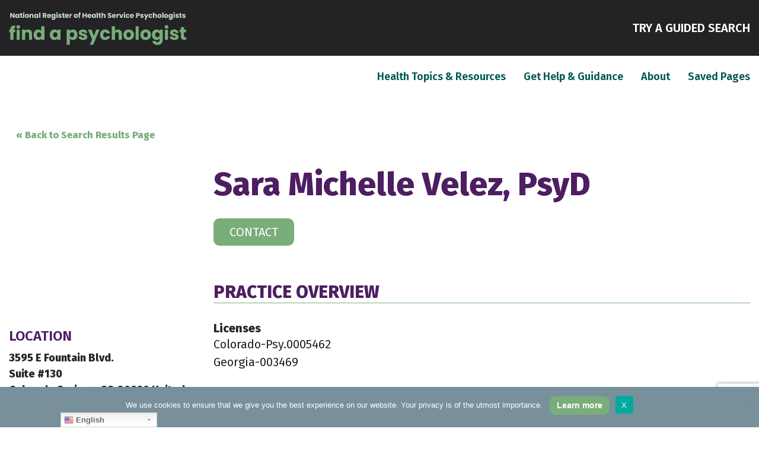

--- FILE ---
content_type: text/html; charset=UTF-8
request_url: https://www.findapsychologist.org/psychologists/sara-velez/
body_size: 22099
content:

    <!doctype html>
<!--[if lt IE 7]>
<html class="no-js no-svg ie ie6 lt-ie9 lt-ie8 lt-ie7" dir="ltr" lang="en-US" prefix="og: https://ogp.me/ns#"> <![endif]-->
<!--[if IE 7]>
<html class="no-js no-svg ie ie7 lt-ie9 lt-ie8" dir="ltr" lang="en-US" prefix="og: https://ogp.me/ns#"> <![endif]-->
<!--[if IE 8]>
<html class="no-js no-svg ie ie8 lt-ie9" dir="ltr" lang="en-US" prefix="og: https://ogp.me/ns#"> <![endif]-->
<!--[if gt IE 8]><!-->
<html class="no-js no-svg" dir="ltr" lang="en-US" prefix="og: https://ogp.me/ns#"> <!--<![endif]-->
<head>
    <meta charset="UTF-8"/>
<script type="text/javascript">
/* <![CDATA[ */
var gform;gform||(document.addEventListener("gform_main_scripts_loaded",function(){gform.scriptsLoaded=!0}),document.addEventListener("gform/theme/scripts_loaded",function(){gform.themeScriptsLoaded=!0}),window.addEventListener("DOMContentLoaded",function(){gform.domLoaded=!0}),gform={domLoaded:!1,scriptsLoaded:!1,themeScriptsLoaded:!1,isFormEditor:()=>"function"==typeof InitializeEditor,callIfLoaded:function(o){return!(!gform.domLoaded||!gform.scriptsLoaded||!gform.themeScriptsLoaded&&!gform.isFormEditor()||(gform.isFormEditor()&&console.warn("The use of gform.initializeOnLoaded() is deprecated in the form editor context and will be removed in Gravity Forms 3.1."),o(),0))},initializeOnLoaded:function(o){gform.callIfLoaded(o)||(document.addEventListener("gform_main_scripts_loaded",()=>{gform.scriptsLoaded=!0,gform.callIfLoaded(o)}),document.addEventListener("gform/theme/scripts_loaded",()=>{gform.themeScriptsLoaded=!0,gform.callIfLoaded(o)}),window.addEventListener("DOMContentLoaded",()=>{gform.domLoaded=!0,gform.callIfLoaded(o)}))},hooks:{action:{},filter:{}},addAction:function(o,r,e,t){gform.addHook("action",o,r,e,t)},addFilter:function(o,r,e,t){gform.addHook("filter",o,r,e,t)},doAction:function(o){gform.doHook("action",o,arguments)},applyFilters:function(o){return gform.doHook("filter",o,arguments)},removeAction:function(o,r){gform.removeHook("action",o,r)},removeFilter:function(o,r,e){gform.removeHook("filter",o,r,e)},addHook:function(o,r,e,t,n){null==gform.hooks[o][r]&&(gform.hooks[o][r]=[]);var d=gform.hooks[o][r];null==n&&(n=r+"_"+d.length),gform.hooks[o][r].push({tag:n,callable:e,priority:t=null==t?10:t})},doHook:function(r,o,e){var t;if(e=Array.prototype.slice.call(e,1),null!=gform.hooks[r][o]&&((o=gform.hooks[r][o]).sort(function(o,r){return o.priority-r.priority}),o.forEach(function(o){"function"!=typeof(t=o.callable)&&(t=window[t]),"action"==r?t.apply(null,e):e[0]=t.apply(null,e)})),"filter"==r)return e[0]},removeHook:function(o,r,t,n){var e;null!=gform.hooks[o][r]&&(e=(e=gform.hooks[o][r]).filter(function(o,r,e){return!!(null!=n&&n!=o.tag||null!=t&&t!=o.priority)}),gform.hooks[o][r]=e)}});
/* ]]> */
</script>

    <meta name="description" content="Find a licensed psychologist that&#039;s right for you.">
    <meta http-equiv="Content-Type" content="text/html; charset=UTF-8"/>
    <meta http-equiv="X-UA-Compatible" content="IE=edge">
    <meta name="viewport" content="width=device-width, initial-scale=1">
    <link rel="author" href="https://www.findapsychologist.org/wp-content/themes/five-child/humans.txt"/>
    <link rel="pingback" href="https://www.findapsychologist.org/xmlrpc.php"/>
    <link rel="profile" href="http://gmpg.org/xfn/11">
    <link href="https://fonts.googleapis.com/css?family=Archivo:400,600|Fira+Sans:400,600,800|Poppins:300,400,500,600,800"
          rel="stylesheet">
            <title>Sara Velez - Find a Psychologist</title>
        <title>Healthcare Topics &amp; Issues - Find a Psychologist</title>

		<!-- All in One SEO 4.5.6 - aioseo.com -->
		<meta name="description" content="Find a licensed psychologist that&#039;s right for you." />
		<meta name="robots" content="max-image-preview:large" />
		<link rel="canonical" href="https://www.findapsychologist.org/psychologists/sara-velez/" />
		<link rel="next" href="https://www.findapsychologist.org/psychologists/sara-velez/page/2/" />
		<meta name="generator" content="All in One SEO (AIOSEO) 4.5.6" />
		<meta property="og:locale" content="en_US" />
		<meta property="og:site_name" content="Find a Psychologist - Find a licensed psychologist that&#039;s right for you." />
		<meta property="og:type" content="article" />
		<meta property="og:title" content="Healthcare Topics &amp; Issues - Find a Psychologist" />
		<meta property="og:url" content="https://www.findapsychologist.org/psychologists/sara-velez/" />
		<meta property="article:published_time" content="2019-07-18T15:07:30+00:00" />
		<meta property="article:modified_time" content="2019-07-18T15:07:30+00:00" />
		<meta name="twitter:card" content="summary_large_image" />
		<meta name="twitter:title" content="Healthcare Topics &amp; Issues - Find a Psychologist" />
		<script type="application/ld+json" class="aioseo-schema">
			{"@context":"https:\/\/schema.org","@graph":[{"@type":"BreadcrumbList","@id":"https:\/\/www.findapsychologist.org\/psychologists\/sara-velez\/#breadcrumblist","itemListElement":[{"@type":"ListItem","@id":"https:\/\/www.findapsychologist.org\/#listItem","position":1,"name":"Home","item":"https:\/\/www.findapsychologist.org\/","nextItem":"https:\/\/www.findapsychologist.org\/healthcare-topics-issues\/#listItem"},{"@type":"ListItem","@id":"https:\/\/www.findapsychologist.org\/healthcare-topics-issues\/#listItem","position":2,"name":"Healthcare Topics & Issues","previousItem":"https:\/\/www.findapsychologist.org\/#listItem"}]},{"@type":"CollectionPage","@id":"https:\/\/www.findapsychologist.org\/psychologists\/sara-velez\/#collectionpage","url":"https:\/\/www.findapsychologist.org\/psychologists\/sara-velez\/","name":"Healthcare Topics & Issues - Find a Psychologist","description":"Find a licensed psychologist that's right for you.","inLanguage":"en-US","isPartOf":{"@id":"https:\/\/www.findapsychologist.org\/#website"},"breadcrumb":{"@id":"https:\/\/www.findapsychologist.org\/psychologists\/sara-velez\/#breadcrumblist"}},{"@type":"Organization","@id":"https:\/\/www.findapsychologist.org\/#organization","name":"Find a Psychologist","url":"https:\/\/www.findapsychologist.org\/"},{"@type":"WebSite","@id":"https:\/\/www.findapsychologist.org\/#website","url":"https:\/\/www.findapsychologist.org\/","name":"Find a Psychologist","description":"Find a licensed psychologist that's right for you.","inLanguage":"en-US","publisher":{"@id":"https:\/\/www.findapsychologist.org\/#organization"}}]}
		</script>
		<!-- All in One SEO -->

		<style>img:is([sizes="auto" i], [sizes^="auto," i]) { contain-intrinsic-size: 3000px 1500px }</style>
		<link rel='dns-prefetch' href='//www.google.com' />
		<!-- This site uses the Google Analytics by MonsterInsights plugin v9.9.0 - Using Analytics tracking - https://www.monsterinsights.com/ -->
							<script src="//www.googletagmanager.com/gtag/js?id=G-N5R922KGQP"  data-cfasync="false" data-wpfc-render="false" type="text/javascript" async></script>
			<script data-cfasync="false" data-wpfc-render="false" type="text/javascript">
				var mi_version = '9.9.0';
				var mi_track_user = true;
				var mi_no_track_reason = '';
								var MonsterInsightsDefaultLocations = {"page_location":"https:\/\/www.findapsychologist.org\/psychologists\/sara-velez\/"};
								if ( typeof MonsterInsightsPrivacyGuardFilter === 'function' ) {
					var MonsterInsightsLocations = (typeof MonsterInsightsExcludeQuery === 'object') ? MonsterInsightsPrivacyGuardFilter( MonsterInsightsExcludeQuery ) : MonsterInsightsPrivacyGuardFilter( MonsterInsightsDefaultLocations );
				} else {
					var MonsterInsightsLocations = (typeof MonsterInsightsExcludeQuery === 'object') ? MonsterInsightsExcludeQuery : MonsterInsightsDefaultLocations;
				}

								var disableStrs = [
										'ga-disable-G-N5R922KGQP',
									];

				/* Function to detect opted out users */
				function __gtagTrackerIsOptedOut() {
					for (var index = 0; index < disableStrs.length; index++) {
						if (document.cookie.indexOf(disableStrs[index] + '=true') > -1) {
							return true;
						}
					}

					return false;
				}

				/* Disable tracking if the opt-out cookie exists. */
				if (__gtagTrackerIsOptedOut()) {
					for (var index = 0; index < disableStrs.length; index++) {
						window[disableStrs[index]] = true;
					}
				}

				/* Opt-out function */
				function __gtagTrackerOptout() {
					for (var index = 0; index < disableStrs.length; index++) {
						document.cookie = disableStrs[index] + '=true; expires=Thu, 31 Dec 2099 23:59:59 UTC; path=/';
						window[disableStrs[index]] = true;
					}
				}

				if ('undefined' === typeof gaOptout) {
					function gaOptout() {
						__gtagTrackerOptout();
					}
				}
								window.dataLayer = window.dataLayer || [];

				window.MonsterInsightsDualTracker = {
					helpers: {},
					trackers: {},
				};
				if (mi_track_user) {
					function __gtagDataLayer() {
						dataLayer.push(arguments);
					}

					function __gtagTracker(type, name, parameters) {
						if (!parameters) {
							parameters = {};
						}

						if (parameters.send_to) {
							__gtagDataLayer.apply(null, arguments);
							return;
						}

						if (type === 'event') {
														parameters.send_to = monsterinsights_frontend.v4_id;
							var hookName = name;
							if (typeof parameters['event_category'] !== 'undefined') {
								hookName = parameters['event_category'] + ':' + name;
							}

							if (typeof MonsterInsightsDualTracker.trackers[hookName] !== 'undefined') {
								MonsterInsightsDualTracker.trackers[hookName](parameters);
							} else {
								__gtagDataLayer('event', name, parameters);
							}
							
						} else {
							__gtagDataLayer.apply(null, arguments);
						}
					}

					__gtagTracker('js', new Date());
					__gtagTracker('set', {
						'developer_id.dZGIzZG': true,
											});
					if ( MonsterInsightsLocations.page_location ) {
						__gtagTracker('set', MonsterInsightsLocations);
					}
										__gtagTracker('config', 'G-N5R922KGQP', {"forceSSL":"true","anonymize_ip":"true","link_attribution":"true"} );
										window.gtag = __gtagTracker;										(function () {
						/* https://developers.google.com/analytics/devguides/collection/analyticsjs/ */
						/* ga and __gaTracker compatibility shim. */
						var noopfn = function () {
							return null;
						};
						var newtracker = function () {
							return new Tracker();
						};
						var Tracker = function () {
							return null;
						};
						var p = Tracker.prototype;
						p.get = noopfn;
						p.set = noopfn;
						p.send = function () {
							var args = Array.prototype.slice.call(arguments);
							args.unshift('send');
							__gaTracker.apply(null, args);
						};
						var __gaTracker = function () {
							var len = arguments.length;
							if (len === 0) {
								return;
							}
							var f = arguments[len - 1];
							if (typeof f !== 'object' || f === null || typeof f.hitCallback !== 'function') {
								if ('send' === arguments[0]) {
									var hitConverted, hitObject = false, action;
									if ('event' === arguments[1]) {
										if ('undefined' !== typeof arguments[3]) {
											hitObject = {
												'eventAction': arguments[3],
												'eventCategory': arguments[2],
												'eventLabel': arguments[4],
												'value': arguments[5] ? arguments[5] : 1,
											}
										}
									}
									if ('pageview' === arguments[1]) {
										if ('undefined' !== typeof arguments[2]) {
											hitObject = {
												'eventAction': 'page_view',
												'page_path': arguments[2],
											}
										}
									}
									if (typeof arguments[2] === 'object') {
										hitObject = arguments[2];
									}
									if (typeof arguments[5] === 'object') {
										Object.assign(hitObject, arguments[5]);
									}
									if ('undefined' !== typeof arguments[1].hitType) {
										hitObject = arguments[1];
										if ('pageview' === hitObject.hitType) {
											hitObject.eventAction = 'page_view';
										}
									}
									if (hitObject) {
										action = 'timing' === arguments[1].hitType ? 'timing_complete' : hitObject.eventAction;
										hitConverted = mapArgs(hitObject);
										__gtagTracker('event', action, hitConverted);
									}
								}
								return;
							}

							function mapArgs(args) {
								var arg, hit = {};
								var gaMap = {
									'eventCategory': 'event_category',
									'eventAction': 'event_action',
									'eventLabel': 'event_label',
									'eventValue': 'event_value',
									'nonInteraction': 'non_interaction',
									'timingCategory': 'event_category',
									'timingVar': 'name',
									'timingValue': 'value',
									'timingLabel': 'event_label',
									'page': 'page_path',
									'location': 'page_location',
									'title': 'page_title',
									'referrer' : 'page_referrer',
								};
								for (arg in args) {
																		if (!(!args.hasOwnProperty(arg) || !gaMap.hasOwnProperty(arg))) {
										hit[gaMap[arg]] = args[arg];
									} else {
										hit[arg] = args[arg];
									}
								}
								return hit;
							}

							try {
								f.hitCallback();
							} catch (ex) {
							}
						};
						__gaTracker.create = newtracker;
						__gaTracker.getByName = newtracker;
						__gaTracker.getAll = function () {
							return [];
						};
						__gaTracker.remove = noopfn;
						__gaTracker.loaded = true;
						window['__gaTracker'] = __gaTracker;
					})();
									} else {
										console.log("");
					(function () {
						function __gtagTracker() {
							return null;
						}

						window['__gtagTracker'] = __gtagTracker;
						window['gtag'] = __gtagTracker;
					})();
									}
			</script>
			
							<!-- / Google Analytics by MonsterInsights -->
		<script type="text/javascript">
/* <![CDATA[ */
window._wpemojiSettings = {"baseUrl":"https:\/\/s.w.org\/images\/core\/emoji\/15.0.3\/72x72\/","ext":".png","svgUrl":"https:\/\/s.w.org\/images\/core\/emoji\/15.0.3\/svg\/","svgExt":".svg","source":{"concatemoji":"https:\/\/www.findapsychologist.org\/wp-includes\/js\/wp-emoji-release.min.js?ver=6.6.4"}};
/*! This file is auto-generated */
!function(i,n){var o,s,e;function c(e){try{var t={supportTests:e,timestamp:(new Date).valueOf()};sessionStorage.setItem(o,JSON.stringify(t))}catch(e){}}function p(e,t,n){e.clearRect(0,0,e.canvas.width,e.canvas.height),e.fillText(t,0,0);var t=new Uint32Array(e.getImageData(0,0,e.canvas.width,e.canvas.height).data),r=(e.clearRect(0,0,e.canvas.width,e.canvas.height),e.fillText(n,0,0),new Uint32Array(e.getImageData(0,0,e.canvas.width,e.canvas.height).data));return t.every(function(e,t){return e===r[t]})}function u(e,t,n){switch(t){case"flag":return n(e,"\ud83c\udff3\ufe0f\u200d\u26a7\ufe0f","\ud83c\udff3\ufe0f\u200b\u26a7\ufe0f")?!1:!n(e,"\ud83c\uddfa\ud83c\uddf3","\ud83c\uddfa\u200b\ud83c\uddf3")&&!n(e,"\ud83c\udff4\udb40\udc67\udb40\udc62\udb40\udc65\udb40\udc6e\udb40\udc67\udb40\udc7f","\ud83c\udff4\u200b\udb40\udc67\u200b\udb40\udc62\u200b\udb40\udc65\u200b\udb40\udc6e\u200b\udb40\udc67\u200b\udb40\udc7f");case"emoji":return!n(e,"\ud83d\udc26\u200d\u2b1b","\ud83d\udc26\u200b\u2b1b")}return!1}function f(e,t,n){var r="undefined"!=typeof WorkerGlobalScope&&self instanceof WorkerGlobalScope?new OffscreenCanvas(300,150):i.createElement("canvas"),a=r.getContext("2d",{willReadFrequently:!0}),o=(a.textBaseline="top",a.font="600 32px Arial",{});return e.forEach(function(e){o[e]=t(a,e,n)}),o}function t(e){var t=i.createElement("script");t.src=e,t.defer=!0,i.head.appendChild(t)}"undefined"!=typeof Promise&&(o="wpEmojiSettingsSupports",s=["flag","emoji"],n.supports={everything:!0,everythingExceptFlag:!0},e=new Promise(function(e){i.addEventListener("DOMContentLoaded",e,{once:!0})}),new Promise(function(t){var n=function(){try{var e=JSON.parse(sessionStorage.getItem(o));if("object"==typeof e&&"number"==typeof e.timestamp&&(new Date).valueOf()<e.timestamp+604800&&"object"==typeof e.supportTests)return e.supportTests}catch(e){}return null}();if(!n){if("undefined"!=typeof Worker&&"undefined"!=typeof OffscreenCanvas&&"undefined"!=typeof URL&&URL.createObjectURL&&"undefined"!=typeof Blob)try{var e="postMessage("+f.toString()+"("+[JSON.stringify(s),u.toString(),p.toString()].join(",")+"));",r=new Blob([e],{type:"text/javascript"}),a=new Worker(URL.createObjectURL(r),{name:"wpTestEmojiSupports"});return void(a.onmessage=function(e){c(n=e.data),a.terminate(),t(n)})}catch(e){}c(n=f(s,u,p))}t(n)}).then(function(e){for(var t in e)n.supports[t]=e[t],n.supports.everything=n.supports.everything&&n.supports[t],"flag"!==t&&(n.supports.everythingExceptFlag=n.supports.everythingExceptFlag&&n.supports[t]);n.supports.everythingExceptFlag=n.supports.everythingExceptFlag&&!n.supports.flag,n.DOMReady=!1,n.readyCallback=function(){n.DOMReady=!0}}).then(function(){return e}).then(function(){var e;n.supports.everything||(n.readyCallback(),(e=n.source||{}).concatemoji?t(e.concatemoji):e.wpemoji&&e.twemoji&&(t(e.twemoji),t(e.wpemoji)))}))}((window,document),window._wpemojiSettings);
/* ]]> */
</script>
<link rel='stylesheet' id='gtranslate-style-css' href='https://www.findapsychologist.org/wp-content/plugins/gtranslate/gtranslate-style24.css?ver=6.6.4' type='text/css' media='all' />
<link rel='stylesheet' id='parent-fontawesome-css' href='https://www.findapsychologist.org/wp-content/themes/five/dist/css/fontawesome.css?ver=6.6.4' type='text/css' media='all' />
<link rel='stylesheet' id='parent-css-css' href='https://www.findapsychologist.org/wp-content/themes/five/dist/css/main.css?ver=6.6.4' type='text/css' media='all' />
<link rel='stylesheet' id='child-style-css' href='https://www.findapsychologist.org/wp-content/themes/five-child/style.css?ver=6.6.4' type='text/css' media='all' />
<link rel='stylesheet' id='gforms_reset_css-css' href='https://www.findapsychologist.org/wp-content/plugins/gravityforms/legacy/css/formreset.min.css?ver=2.9.21' type='text/css' media='all' />
<link rel='stylesheet' id='gforms_formsmain_css-css' href='https://www.findapsychologist.org/wp-content/plugins/gravityforms/legacy/css/formsmain.min.css?ver=2.9.21' type='text/css' media='all' />
<link rel='stylesheet' id='gforms_ready_class_css-css' href='https://www.findapsychologist.org/wp-content/plugins/gravityforms/legacy/css/readyclass.min.css?ver=2.9.21' type='text/css' media='all' />
<link rel='stylesheet' id='gforms_browsers_css-css' href='https://www.findapsychologist.org/wp-content/plugins/gravityforms/legacy/css/browsers.min.css?ver=2.9.21' type='text/css' media='all' />
<link rel='stylesheet' id='gwreadonly-css' href='https://www.findapsychologist.org/wp-content/plugins/gwreadonly/css/gwreadonly.css?ver=1.9.29' type='text/css' media='all' />
<style id='wp-emoji-styles-inline-css' type='text/css'>

	img.wp-smiley, img.emoji {
		display: inline !important;
		border: none !important;
		box-shadow: none !important;
		height: 1em !important;
		width: 1em !important;
		margin: 0 0.07em !important;
		vertical-align: -0.1em !important;
		background: none !important;
		padding: 0 !important;
	}
</style>
<link rel='stylesheet' id='wp-block-library-css' href='https://www.findapsychologist.org/wp-includes/css/dist/block-library/style.min.css?ver=6.6.4' type='text/css' media='all' />
<style id='powerpress-player-block-style-inline-css' type='text/css'>


</style>
<style id='classic-theme-styles-inline-css' type='text/css'>
/*! This file is auto-generated */
.wp-block-button__link{color:#fff;background-color:#32373c;border-radius:9999px;box-shadow:none;text-decoration:none;padding:calc(.667em + 2px) calc(1.333em + 2px);font-size:1.125em}.wp-block-file__button{background:#32373c;color:#fff;text-decoration:none}
</style>
<style id='global-styles-inline-css' type='text/css'>
:root{--wp--preset--aspect-ratio--square: 1;--wp--preset--aspect-ratio--4-3: 4/3;--wp--preset--aspect-ratio--3-4: 3/4;--wp--preset--aspect-ratio--3-2: 3/2;--wp--preset--aspect-ratio--2-3: 2/3;--wp--preset--aspect-ratio--16-9: 16/9;--wp--preset--aspect-ratio--9-16: 9/16;--wp--preset--color--black: #000;--wp--preset--color--cyan-bluish-gray: #abb8c3;--wp--preset--color--white: #fff;--wp--preset--color--pale-pink: #f78da7;--wp--preset--color--vivid-red: #cf2e2e;--wp--preset--color--luminous-vivid-orange: #ff6900;--wp--preset--color--luminous-vivid-amber: #fcb900;--wp--preset--color--light-green-cyan: #7bdcb5;--wp--preset--color--vivid-green-cyan: #00d084;--wp--preset--color--pale-cyan-blue: #8ed1fc;--wp--preset--color--vivid-cyan-blue: #0693e3;--wp--preset--color--vivid-purple: #9b51e0;--wp--preset--color--green: #79ad7a;--wp--preset--color--green-secondary: #c9deca;--wp--preset--color--green-light-secondary: #e4efe4;--wp--preset--color--green-dark: #005952;--wp--preset--color--purple: #4d1e62;--wp--preset--color--purple-secondary: #a190a9;--wp--preset--gradient--vivid-cyan-blue-to-vivid-purple: linear-gradient(135deg,rgba(6,147,227,1) 0%,rgb(155,81,224) 100%);--wp--preset--gradient--light-green-cyan-to-vivid-green-cyan: linear-gradient(135deg,rgb(122,220,180) 0%,rgb(0,208,130) 100%);--wp--preset--gradient--luminous-vivid-amber-to-luminous-vivid-orange: linear-gradient(135deg,rgba(252,185,0,1) 0%,rgba(255,105,0,1) 100%);--wp--preset--gradient--luminous-vivid-orange-to-vivid-red: linear-gradient(135deg,rgba(255,105,0,1) 0%,rgb(207,46,46) 100%);--wp--preset--gradient--very-light-gray-to-cyan-bluish-gray: linear-gradient(135deg,rgb(238,238,238) 0%,rgb(169,184,195) 100%);--wp--preset--gradient--cool-to-warm-spectrum: linear-gradient(135deg,rgb(74,234,220) 0%,rgb(151,120,209) 20%,rgb(207,42,186) 40%,rgb(238,44,130) 60%,rgb(251,105,98) 80%,rgb(254,248,76) 100%);--wp--preset--gradient--blush-light-purple: linear-gradient(135deg,rgb(255,206,236) 0%,rgb(152,150,240) 100%);--wp--preset--gradient--blush-bordeaux: linear-gradient(135deg,rgb(254,205,165) 0%,rgb(254,45,45) 50%,rgb(107,0,62) 100%);--wp--preset--gradient--luminous-dusk: linear-gradient(135deg,rgb(255,203,112) 0%,rgb(199,81,192) 50%,rgb(65,88,208) 100%);--wp--preset--gradient--pale-ocean: linear-gradient(135deg,rgb(255,245,203) 0%,rgb(182,227,212) 50%,rgb(51,167,181) 100%);--wp--preset--gradient--electric-grass: linear-gradient(135deg,rgb(202,248,128) 0%,rgb(113,206,126) 100%);--wp--preset--gradient--midnight: linear-gradient(135deg,rgb(2,3,129) 0%,rgb(40,116,252) 100%);--wp--preset--font-size--small: 13px;--wp--preset--font-size--medium: 20px;--wp--preset--font-size--large: 36px;--wp--preset--font-size--x-large: 42px;--wp--preset--spacing--20: 0.44rem;--wp--preset--spacing--30: 0.67rem;--wp--preset--spacing--40: 1rem;--wp--preset--spacing--50: 1.5rem;--wp--preset--spacing--60: 2.25rem;--wp--preset--spacing--70: 3.38rem;--wp--preset--spacing--80: 5.06rem;--wp--preset--shadow--natural: 6px 6px 9px rgba(0, 0, 0, 0.2);--wp--preset--shadow--deep: 12px 12px 50px rgba(0, 0, 0, 0.4);--wp--preset--shadow--sharp: 6px 6px 0px rgba(0, 0, 0, 0.2);--wp--preset--shadow--outlined: 6px 6px 0px -3px rgba(255, 255, 255, 1), 6px 6px rgba(0, 0, 0, 1);--wp--preset--shadow--crisp: 6px 6px 0px rgba(0, 0, 0, 1);}:where(.is-layout-flex){gap: 0.5em;}:where(.is-layout-grid){gap: 0.5em;}body .is-layout-flex{display: flex;}.is-layout-flex{flex-wrap: wrap;align-items: center;}.is-layout-flex > :is(*, div){margin: 0;}body .is-layout-grid{display: grid;}.is-layout-grid > :is(*, div){margin: 0;}:where(.wp-block-columns.is-layout-flex){gap: 2em;}:where(.wp-block-columns.is-layout-grid){gap: 2em;}:where(.wp-block-post-template.is-layout-flex){gap: 1.25em;}:where(.wp-block-post-template.is-layout-grid){gap: 1.25em;}.has-black-color{color: var(--wp--preset--color--black) !important;}.has-cyan-bluish-gray-color{color: var(--wp--preset--color--cyan-bluish-gray) !important;}.has-white-color{color: var(--wp--preset--color--white) !important;}.has-pale-pink-color{color: var(--wp--preset--color--pale-pink) !important;}.has-vivid-red-color{color: var(--wp--preset--color--vivid-red) !important;}.has-luminous-vivid-orange-color{color: var(--wp--preset--color--luminous-vivid-orange) !important;}.has-luminous-vivid-amber-color{color: var(--wp--preset--color--luminous-vivid-amber) !important;}.has-light-green-cyan-color{color: var(--wp--preset--color--light-green-cyan) !important;}.has-vivid-green-cyan-color{color: var(--wp--preset--color--vivid-green-cyan) !important;}.has-pale-cyan-blue-color{color: var(--wp--preset--color--pale-cyan-blue) !important;}.has-vivid-cyan-blue-color{color: var(--wp--preset--color--vivid-cyan-blue) !important;}.has-vivid-purple-color{color: var(--wp--preset--color--vivid-purple) !important;}.has-black-background-color{background-color: var(--wp--preset--color--black) !important;}.has-cyan-bluish-gray-background-color{background-color: var(--wp--preset--color--cyan-bluish-gray) !important;}.has-white-background-color{background-color: var(--wp--preset--color--white) !important;}.has-pale-pink-background-color{background-color: var(--wp--preset--color--pale-pink) !important;}.has-vivid-red-background-color{background-color: var(--wp--preset--color--vivid-red) !important;}.has-luminous-vivid-orange-background-color{background-color: var(--wp--preset--color--luminous-vivid-orange) !important;}.has-luminous-vivid-amber-background-color{background-color: var(--wp--preset--color--luminous-vivid-amber) !important;}.has-light-green-cyan-background-color{background-color: var(--wp--preset--color--light-green-cyan) !important;}.has-vivid-green-cyan-background-color{background-color: var(--wp--preset--color--vivid-green-cyan) !important;}.has-pale-cyan-blue-background-color{background-color: var(--wp--preset--color--pale-cyan-blue) !important;}.has-vivid-cyan-blue-background-color{background-color: var(--wp--preset--color--vivid-cyan-blue) !important;}.has-vivid-purple-background-color{background-color: var(--wp--preset--color--vivid-purple) !important;}.has-black-border-color{border-color: var(--wp--preset--color--black) !important;}.has-cyan-bluish-gray-border-color{border-color: var(--wp--preset--color--cyan-bluish-gray) !important;}.has-white-border-color{border-color: var(--wp--preset--color--white) !important;}.has-pale-pink-border-color{border-color: var(--wp--preset--color--pale-pink) !important;}.has-vivid-red-border-color{border-color: var(--wp--preset--color--vivid-red) !important;}.has-luminous-vivid-orange-border-color{border-color: var(--wp--preset--color--luminous-vivid-orange) !important;}.has-luminous-vivid-amber-border-color{border-color: var(--wp--preset--color--luminous-vivid-amber) !important;}.has-light-green-cyan-border-color{border-color: var(--wp--preset--color--light-green-cyan) !important;}.has-vivid-green-cyan-border-color{border-color: var(--wp--preset--color--vivid-green-cyan) !important;}.has-pale-cyan-blue-border-color{border-color: var(--wp--preset--color--pale-cyan-blue) !important;}.has-vivid-cyan-blue-border-color{border-color: var(--wp--preset--color--vivid-cyan-blue) !important;}.has-vivid-purple-border-color{border-color: var(--wp--preset--color--vivid-purple) !important;}.has-vivid-cyan-blue-to-vivid-purple-gradient-background{background: var(--wp--preset--gradient--vivid-cyan-blue-to-vivid-purple) !important;}.has-light-green-cyan-to-vivid-green-cyan-gradient-background{background: var(--wp--preset--gradient--light-green-cyan-to-vivid-green-cyan) !important;}.has-luminous-vivid-amber-to-luminous-vivid-orange-gradient-background{background: var(--wp--preset--gradient--luminous-vivid-amber-to-luminous-vivid-orange) !important;}.has-luminous-vivid-orange-to-vivid-red-gradient-background{background: var(--wp--preset--gradient--luminous-vivid-orange-to-vivid-red) !important;}.has-very-light-gray-to-cyan-bluish-gray-gradient-background{background: var(--wp--preset--gradient--very-light-gray-to-cyan-bluish-gray) !important;}.has-cool-to-warm-spectrum-gradient-background{background: var(--wp--preset--gradient--cool-to-warm-spectrum) !important;}.has-blush-light-purple-gradient-background{background: var(--wp--preset--gradient--blush-light-purple) !important;}.has-blush-bordeaux-gradient-background{background: var(--wp--preset--gradient--blush-bordeaux) !important;}.has-luminous-dusk-gradient-background{background: var(--wp--preset--gradient--luminous-dusk) !important;}.has-pale-ocean-gradient-background{background: var(--wp--preset--gradient--pale-ocean) !important;}.has-electric-grass-gradient-background{background: var(--wp--preset--gradient--electric-grass) !important;}.has-midnight-gradient-background{background: var(--wp--preset--gradient--midnight) !important;}.has-small-font-size{font-size: var(--wp--preset--font-size--small) !important;}.has-medium-font-size{font-size: var(--wp--preset--font-size--medium) !important;}.has-large-font-size{font-size: var(--wp--preset--font-size--large) !important;}.has-x-large-font-size{font-size: var(--wp--preset--font-size--x-large) !important;}
:where(.wp-block-post-template.is-layout-flex){gap: 1.25em;}:where(.wp-block-post-template.is-layout-grid){gap: 1.25em;}
:where(.wp-block-columns.is-layout-flex){gap: 2em;}:where(.wp-block-columns.is-layout-grid){gap: 2em;}
:root :where(.wp-block-pullquote){font-size: 1.5em;line-height: 1.6;}
</style>
<link rel='stylesheet' id='cookie-notice-front-css' href='https://www.findapsychologist.org/wp-content/plugins/cookie-notice/css/front.min.css?ver=2.5.8' type='text/css' media='all' />
<link rel='stylesheet' id='simple-favorites-css' href='https://www.findapsychologist.org/wp-content/plugins/favorites/assets/css/favorites.css?ver=2.3.3' type='text/css' media='all' />
<script type="text/javascript" src="https://www.findapsychologist.org/wp-includes/js/jquery/jquery.min.js?ver=3.7.1" id="jquery-core-js"></script>
<script type="text/javascript" src="https://www.findapsychologist.org/wp-includes/js/jquery/jquery-migrate.min.js?ver=3.4.1" id="jquery-migrate-js"></script>
<script type="text/javascript" defer='defer' src="https://www.findapsychologist.org/wp-content/plugins/gravityforms/js/jquery.json.min.js?ver=2.9.21" id="gform_json-js"></script>
<script type="text/javascript" id="gform_gravityforms-js-extra">
/* <![CDATA[ */
var gf_global = {"gf_currency_config":{"name":"U.S. Dollar","symbol_left":"$","symbol_right":"","symbol_padding":"","thousand_separator":",","decimal_separator":".","decimals":2,"code":"USD"},"base_url":"https:\/\/www.findapsychologist.org\/wp-content\/plugins\/gravityforms","number_formats":[],"spinnerUrl":"https:\/\/www.findapsychologist.org\/wp-content\/plugins\/gravityforms\/images\/spinner.svg","version_hash":"6cb8996fde548089799e5a209d3b1904","strings":{"newRowAdded":"New row added.","rowRemoved":"Row removed","formSaved":"The form has been saved.  The content contains the link to return and complete the form."}};
var gform_i18n = {"datepicker":{"days":{"monday":"Mo","tuesday":"Tu","wednesday":"We","thursday":"Th","friday":"Fr","saturday":"Sa","sunday":"Su"},"months":{"january":"January","february":"February","march":"March","april":"April","may":"May","june":"June","july":"July","august":"August","september":"September","october":"October","november":"November","december":"December"},"firstDay":0,"iconText":"Select date"}};
var gf_legacy_multi = {"2":"1"};
var gform_gravityforms = {"strings":{"invalid_file_extension":"This type of file is not allowed. Must be one of the following:","delete_file":"Delete this file","in_progress":"in progress","file_exceeds_limit":"File exceeds size limit","illegal_extension":"This type of file is not allowed.","max_reached":"Maximum number of files reached","unknown_error":"There was a problem while saving the file on the server","currently_uploading":"Please wait for the uploading to complete","cancel":"Cancel","cancel_upload":"Cancel this upload","cancelled":"Cancelled","error":"Error","message":"Message"},"vars":{"images_url":"https:\/\/www.findapsychologist.org\/wp-content\/plugins\/gravityforms\/images"}};
/* ]]> */
</script>
<script type="text/javascript" defer='defer' src="https://www.findapsychologist.org/wp-content/plugins/gravityforms/js/gravityforms.min.js?ver=2.9.21" id="gform_gravityforms-js"></script>
<script type="text/javascript" id="gform_conditional_logic-js-extra">
/* <![CDATA[ */
var gf_legacy = {"is_legacy":"1"};
/* ]]> */
</script>
<script type="text/javascript" defer='defer' src="https://www.findapsychologist.org/wp-content/plugins/gravityforms/js/conditional_logic.min.js?ver=2.9.21" id="gform_conditional_logic-js"></script>
<script type="text/javascript" defer='defer' src="https://www.google.com/recaptcha/api.js?hl=en&amp;ver=6.6.4#038;render=explicit" id="gform_recaptcha-js"></script>
<script type="text/javascript" defer='defer' src="https://www.findapsychologist.org/wp-content/plugins/gravityforms/assets/js/dist/utils.min.js?ver=380b7a5ec0757c78876bc8a59488f2f3" id="gform_gravityforms_utils-js"></script>
<script type="text/javascript" src="https://www.findapsychologist.org/wp-content/plugins/google-analytics-for-wordpress/assets/js/frontend-gtag.min.js?ver=9.9.0" id="monsterinsights-frontend-script-js" async="async" data-wp-strategy="async"></script>
<script data-cfasync="false" data-wpfc-render="false" type="text/javascript" id='monsterinsights-frontend-script-js-extra'>/* <![CDATA[ */
var monsterinsights_frontend = {"js_events_tracking":"true","download_extensions":"doc,pdf,ppt,zip,xls,docx,pptx,xlsx","inbound_paths":"[{\"path\":\"\\\/go\\\/\",\"label\":\"affiliate\"},{\"path\":\"\\\/recommend\\\/\",\"label\":\"affiliate\"}]","home_url":"https:\/\/www.findapsychologist.org","hash_tracking":"false","v4_id":"G-N5R922KGQP"};/* ]]> */
</script>
<script type="text/javascript" id="cookie-notice-front-js-before">
/* <![CDATA[ */
var cnArgs = {"ajaxUrl":"https:\/\/www.findapsychologist.org\/wp-admin\/admin-ajax.php","nonce":"92e69714bc","hideEffect":"slide","position":"bottom","onScroll":false,"onScrollOffset":100,"onClick":false,"cookieName":"cookie_notice_accepted","cookieTime":2592000,"cookieTimeRejected":2592000,"globalCookie":false,"redirection":false,"cache":false,"revokeCookies":false,"revokeCookiesOpt":"automatic"};
/* ]]> */
</script>
<script type="text/javascript" src="https://www.findapsychologist.org/wp-content/plugins/cookie-notice/js/front.min.js?ver=2.5.8" id="cookie-notice-front-js"></script>
<script type="text/javascript" id="favorites-js-extra">
/* <![CDATA[ */
var favorites_data = {"ajaxurl":"https:\/\/www.findapsychologist.org\/wp-admin\/admin-ajax.php","nonce":"427f0f5406","favorite":"<i class=\"far fa-bookmark\"><\/i> SAVE TO MY LIST","favorited":"<i class=\"fas fa-check\"><\/i> SAVED TO MY LIST","includecount":"","indicate_loading":"1","loading_text":"Loading","loading_image":"","loading_image_active":"","loading_image_preload":"","cache_enabled":"1","button_options":{"button_type":"custom","custom_colors":false,"box_shadow":false,"include_count":false,"default":{"background_default":false,"border_default":false,"text_default":false,"icon_default":false,"count_default":false},"active":{"background_active":false,"border_active":false,"text_active":false,"icon_active":false,"count_active":false}},"authentication_modal_content":"<p>Please login to add favorites.<\/p><p><a href=\"#\" data-favorites-modal-close>Dismiss this notice<\/a><\/p>","authentication_redirect":"","dev_mode":"","logged_in":"","user_id":"0","authentication_redirect_url":"https:\/\/www.findapsychologist.org\/wp-login.php"};
/* ]]> */
</script>
<script type="text/javascript" src="https://www.findapsychologist.org/wp-content/plugins/favorites/assets/js/favorites.min.js?ver=2.3.3" id="favorites-js"></script>
<link rel="https://api.w.org/" href="https://www.findapsychologist.org/wp-json/" /><link rel="EditURI" type="application/rsd+xml" title="RSD" href="https://www.findapsychologist.org/xmlrpc.php?rsd" />
<meta name="generator" content="WordPress 6.6.4" />
            <script type="text/javascript"><!--
                                function powerpress_pinw(pinw_url){window.open(pinw_url, 'PowerPressPlayer','toolbar=0,status=0,resizable=1,width=460,height=320');	return false;}
                //-->

                // tabnab protection
                window.addEventListener('load', function () {
                    // make all links have rel="noopener noreferrer"
                    document.querySelectorAll('a[target="_blank"]').forEach(link => {
                        link.setAttribute('rel', 'noopener noreferrer');
                    });
                });
            </script>
            <!-- All in one Favicon 4.8 --><link rel="icon" href="https://www.findapsychologist.org/wp-content/uploads/2019/08/favicon.png" type="image/png"/>
		<style type="text/css" id="wp-custom-css">
			img.aligncenter.wp-image-12123.size-full {
    display: block;
    margin-left: auto;
    margin-right: auto;
}

.select-items {
    min-width: 300px;
}

.dropdown-menu {
    min-width: 14rem;
}

.btn-primary {
	margin-bottom: 0px;
}

.btn-bar {
    padding: 3px 10px;
    border: 2px solid #79ad7a!important;
    border-radius: 10px;
    background: #79ad7a;
    color: #fff;
    font-size: 14px;
    font-weight: 600;
}

.btn-bar:active {
	color: #fff;	
}


/*** PRETTTY BLUR HIDE ***/
/*** Force images to 250 ***/
.search-results__wrap .pretty-blur__wrap .pretty-blur,
.post-type-psychologists .pretty-blur__wrap .pretty-blur{
		filter: blur(0);
		-webkit-filter: blur(0);
	background-size: cover;
	
}
.search-results__wrap .pretty-blur__wrap img,

.post-type-psychologists .pretty-blur__wrap img{
	display: none;
}

.search-results__wrap .pretty-blur__wrap .pretty-blur ,
.post-type-psychologists .pretty-blur__wrap .pretty-blur {
	width: 250px;
	border-top-right-radius: 10px;
	max-width: 100%;
}
		</style>
		


    <script>
        const clear_cookie = '';
    </script>

    <!-- Google Tag Manager -->
    <script>(function(w,d,s,l,i){w[l]=w[l]||[];w[l].push({'gtm.start':
                new Date().getTime(),event:'gtm.js'});var f=d.getElementsByTagName(s)[0],
            j=d.createElement(s),dl=l!='dataLayer'?'&l='+l:'';j.async=true;j.src=
            'https://www.googletagmanager.com/gtm.js?id='+i+dl;f.parentNode.insertBefore(j,f);
        })(window,document,'script','dataLayer','GTM-KJRDWJ4');</script>
    <!-- End Google Tag Manager -->
            </head>

<body class="blog cookies-not-set single-psychologists" data-template="base.twig">

<!-- Google Tag Manager (noscript) -->
<noscript><iframe src="https://www.googletagmanager.com/ns.html?id=GTM-KJRDWJ4"
                  height="0" width="0" style="display:none;visibility:hidden"></iframe></noscript>
<!-- End Google Tag Manager (noscript) -->


<a class="skip-link screen-reader-text sr-only" href="#content">Skip to content</a>
<header class="header">
        <!-- src/components/organisms/page-header.php -->

<div class="header__wrap">
    <div class="header__top-bar">
        <div class="container-lg">
            <div class="row align-items-center">
                <div class="col">
                    <nav class="navbar navbar-expand-lg justify-content-between">
                        <a class="hdr-logo-link navbar-brand" href="https://www.findapsychologist.org" rel="home">
                                                            <img class="img-fluid" src="https://www.findapsychologist.org/wp-content/uploads/2019/08/FaP-2019-Logo-Green-poppins-8-23-192-350x75-1024x224.png"
                                     alt="Find a Psychologist"/>
                                                    </a>
                        <button class="navbar-toggler" type="button" data-toggle="collapse"
                                data-target="#navbar-mobile-menu" aria-controls="navbar-mobile-menu"
                                aria-expanded="false" aria-label="Toggle navigation">
                            <span class="navbar-toggler-icon"></span>
                        </button>
                        <div class="d-none d-lg-block">
                                                                <ul class="navbar-nav ml-auto">
                    <!-- src/components/molecules/menu-item.twig -->
    <!-- src/components/molecules/menu-item-single.twig -->
<li class="nav-item">
    <a class="nav-link menu-item menu-item-type-post_type menu-item-object-page menu-item-11674" href="https://www.findapsychologist.org/guided-search/">TRY A GUIDED SEARCH <span class="sr-only">(current)</span></a>
</li>
            </ul>
                                                    </div>
                    </nav><!-- #nav -->
                </div>
            </div>
        </div>
        <div class="d-lg-none d-xl-none w-100">
            <div class="collapse navbar-collapse" id="navbar-mobile-menu">
                    <ul class="navbar-nav ml-auto">
                    <!-- src/components/molecules/menu-item.twig -->
    <!-- src/components/molecules/menu-item-single.twig -->
<li class="nav-item">
    <a class="nav-link menu-item menu-item-type-custom menu-item-object-custom menu-item-14400" href="/healthcare-topics-issues/">Health Topics & Resources <span class="sr-only">(current)</span></a>
</li>
                    <!-- src/components/molecules/menu-item.twig -->
    <!-- src/components/molecules/menu-item-dropdown.twig -->
<li class="nav-item dropdown dropdown__level-0
">
    <a class="nav-link dropdown-toggle" href="#" id="navbarDropdown__guided-search-0" role="button" data-toggle="dropdown" aria-haspopup="true" aria-expanded="false">
        Get Help & Guidance
    </a>
    <ul class="dropdown-menu" aria-labelledby="navbarDropdown">
                    <!-- src/components/molecules/menu-item.twig -->
    <!-- src/components/molecules/menu-item-single.twig -->
<li class="nav-item">
    <a class="nav-link menu-item menu-item-type-post_type menu-item-object-page menu-item-15283" href="https://www.findapsychologist.org/why-find-a-psychologist/">Why Find a Psychologist? <span class="sr-only">(current)</span></a>
</li>
                    <!-- src/components/molecules/menu-item.twig -->
    <!-- src/components/molecules/menu-item-single.twig -->
<li class="nav-item">
    <a class="nav-link menu-item menu-item-type-post_type menu-item-object-page menu-item-12159" href="https://www.findapsychologist.org/finding-the-best-fit/">Finding the Best Fit <span class="sr-only">(current)</span></a>
</li>
            </ul>
</li>
                    <!-- src/components/molecules/menu-item.twig -->
    <!-- src/components/molecules/menu-item-single.twig -->
<li class="nav-item">
    <a class="nav-link menu-item menu-item-type-post_type menu-item-object-page menu-item-11750" href="https://www.findapsychologist.org/about-us/">About <span class="sr-only">(current)</span></a>
</li>
                    <!-- src/components/molecules/menu-item.twig -->
    <!-- src/components/molecules/menu-item-single.twig -->
<li class="nav-item">
    <a class="nav-link menu-item menu-item-type-post_type menu-item-object-page menu-item-19258" href="https://www.findapsychologist.org/saved/">Saved Pages <span class="sr-only">(current)</span></a>
</li>
            </ul>
                <form class="header__search-form header__search-form-mobile"
                      action="/search-results/">
                    <div class="form-group">

                        <label for="nav-location">Zip Code or City, State
                            <small>&nbsp;(required)</small>
                        </label>
                        <input class="form-control mr-sm-2" type="search" placeholder=""
                               autocomplete="false"
                               aria-label="Search" name="location">
                        <input type="hidden" name="radius" value="5"/>
                    </div>
                    <div class="form-group">
                        <label for="nav-location">I'd like help with...</label>
                        <input class="form-control" type="search"
                               placeholder="enter keyword(s) here"
                               autocomplete="false"
                               aria-label="Search" name="keyword">
                        <input type="hidden" name="radius" value="5"/>
                    </div>
                    <div class="form-group">
                        <button class="btn btn-primary my-2 my-sm-0" type="submit">Find</button>
                    </div>
                </form>
            </div>
        </div>
    </div>
            <div class="header__bottom-bar hidden-xs">
            <div class="container-lg">
                <div class="row align-items-end">
                    <div class="col">
                        <nav class="navbar navbar-expand-lg">
                            <div class="collapse navbar-collapse" id="navbarSupportedContent">
                                    <ul class="navbar-nav ml-auto">
                    <!-- src/components/molecules/menu-item.twig -->
    <!-- src/components/molecules/menu-item-single.twig -->
<li class="nav-item">
    <a class="nav-link menu-item menu-item-type-custom menu-item-object-custom menu-item-14400" href="/healthcare-topics-issues/">Health Topics & Resources <span class="sr-only">(current)</span></a>
</li>
                    <!-- src/components/molecules/menu-item.twig -->
    <!-- src/components/molecules/menu-item-dropdown.twig -->
<li class="nav-item dropdown dropdown__level-0
">
    <a class="nav-link dropdown-toggle" href="#" id="navbarDropdown__guided-search-0" role="button" data-toggle="dropdown" aria-haspopup="true" aria-expanded="false">
        Get Help & Guidance
    </a>
    <ul class="dropdown-menu" aria-labelledby="navbarDropdown">
                    <!-- src/components/molecules/menu-item.twig -->
    <!-- src/components/molecules/menu-item-single.twig -->
<li class="nav-item">
    <a class="nav-link menu-item menu-item-type-post_type menu-item-object-page menu-item-15283" href="https://www.findapsychologist.org/why-find-a-psychologist/">Why Find a Psychologist? <span class="sr-only">(current)</span></a>
</li>
                    <!-- src/components/molecules/menu-item.twig -->
    <!-- src/components/molecules/menu-item-single.twig -->
<li class="nav-item">
    <a class="nav-link menu-item menu-item-type-post_type menu-item-object-page menu-item-12159" href="https://www.findapsychologist.org/finding-the-best-fit/">Finding the Best Fit <span class="sr-only">(current)</span></a>
</li>
            </ul>
</li>
                    <!-- src/components/molecules/menu-item.twig -->
    <!-- src/components/molecules/menu-item-single.twig -->
<li class="nav-item">
    <a class="nav-link menu-item menu-item-type-post_type menu-item-object-page menu-item-11750" href="https://www.findapsychologist.org/about-us/">About <span class="sr-only">(current)</span></a>
</li>
                    <!-- src/components/molecules/menu-item.twig -->
    <!-- src/components/molecules/menu-item-single.twig -->
<li class="nav-item">
    <a class="nav-link menu-item menu-item-type-post_type menu-item-object-page menu-item-19258" href="https://www.findapsychologist.org/saved/">Saved Pages <span class="sr-only">(current)</span></a>
</li>
            </ul>
                            </div>
                        </nav>
                    </div>
                </div>
            </div>
        </div>
    </div>
</header>

<main id="content" role="main" class="content-wrapper">
                    <div class="wrapper ">
            <article class="post-type-psychologists psychologist__pro"
             id="post-" itemscope itemtype="//schema.org/LocalBusiness">
                    <div class="container-lg no-gutters">
    <div class="row">
        <div class="col">
            <section class="article-content">
                <section class="psych__action-buttons">
                    <section class="psychologist__action-buttons">
    <div class="row justify-content-between align-items-center">
        <div class="col-xs-12 col-sm">
                        <a class="action-button__back pl-4" href="javascript:void(0);" onclick="window.history.go(-1)">&laquo; Back to Search Results Page</a>
                    </div>
    </div>
</section>
                </section>
                <div class="psych__info-wrap psych__pro">
                    <aside class="psych__contact-info">
                            <div class="pretty-blur__wrap">
        <div class="pretty-blur"
             style="background-image: url(https://nrhsp.lightning.force.com/sfc/dist/version/renditionDownload?rendition=ORIGINAL_JPG&versionId=0684R00000G6VTxQAN&operationContext=DELIVERY&d=/a/4R000000XyOj/bf8Ic_H2_npeYv6.s4qpFUi00uhc9w6vCxSDNSAekOY&oid=00D4R0000006Q1Z)"></div>
        <img class="img-fluid" src="https://nrhsp.lightning.force.com/sfc/dist/version/renditionDownload?rendition=ORIGINAL_JPG&versionId=0684R00000G6VTxQAN&operationContext=DELIVERY&d=/a/4R000000XyOj/bf8Ic_H2_npeYv6.s4qpFUi00uhc9w6vCxSDNSAekOY&oid=00D4R0000006Q1Z" alt=" profile picture"/>
    </div>

<header class="psychologist__name">
    <h1 class="h1" itemprop="name">Sara Velez</h1>
</header>

<div class="save-to-list">
</div>

    <div class="psychologist__location">
        <h4 class="h4">LOCATION</h4>
                    <div class="psychologist__location-address">
                <strong>3595 E Fountain Blvd.
<br>Suite #130<br>Colorado Springs, CO 80920 United States</strong>
            </div>
                    <div class="psychologist__location-address">
                <strong>3230 E Woodmen Rd.
<br>Suite #110<br>Colorado Springs, CO 80910 United States</strong>
            </div>
            </div>


<ul class="psychologist__contact-info list-unstyled">
                            <li>
                    <span itemprop="telephone">
                        <a href="tel:7198393991">
                            <i class="fal fa-mobile-alt"></i> (719) 839-3991
                        </a>
                    </span>
            </li>
                                    <li>
            <a href="#contact"><i class="fal fa-envelope"></i> MESSAGE
            </a>
        </li>
                <li>
            <span itemprop="url">
                <a href="https://peakpsychservices.com/" target="_blank">
                    <i class="fal fa-browser"></i> Website
                </a>
            </span>
        </li>
    </ul>
    <ul class="psychologist__social-media list-unstyled list-inline">
                                                            </ul>

<div class="psychologist__member-since">
            <img class="health-service-seal img-fluid" src="https://www.findapsychologist.org/wp-content/uploads/2019/06/nr-health-service-psychoogist-seal.jpg"
             alt="National Register HSP seal"/>
        <div class="psychologist__member-since-content">
        <strong>Credentialed Psychologist</strong>
        <br/>
        <span>
                            National Register<br/>Member Since 2011
                    </span>
    </div>
</div>
                    </aside>
                    <article class="psych__main-info">
                        <header class="psychologist__name">
    <h1 class="h1" itemprop="name">Sara Michelle Velez, PsyD</h1>
</header>

    <section class="psychologist__section">
        <p></p>
                    <a class="btn btn-primary mt-2" href="#contact">Contact</a>
            </section>

<section class="psychologist__section">
    <h2 class="section__heading h6">Practice Overview</h2>

    <div class="psychologist__sub-section">
                    <span class="section__label">Licenses</span>
            <ul id="psychologist__licenses" class="list-unstyled">
                                    <li>Colorado-Psy.0005462</li>
                                    <li>Georgia-003469</li>
                            </ul>
            </div>

    <div class="psychologist__sub-section">
                    <span class="section__label">
                Areas of Expertise
                                    <button type="button"
                            class="btn btn-link"
                            data-toggle="tooltip"
                            data-placement="right"
                            title="&lt;p&gt;Learn more about each area of expertise &lt;a href=&quot;/expertise-areas/&quot; target=&quot;_blank&quot; rel=&quot;noopener&quot;&gt;here&lt;/a&gt;&lt;/p&gt;
">
                    <i class="far fa-info-circle"></i>
                    </button>
                            </span>
            <ul id="psychologist__areas-of-expertise" class="list-unstyled">
                                    <li>Anxiety</li>
                                    <li>Career and Life Adjustments</li>
                                    <li>Depression and Other Mood Disorders</li>
                                    <li>Physical Health Issues</li>
                                    <li>Pain</li>
                                    <li>PTSD/Traumatic Response</li>
                            </ul>
            </div>

    <div class="psychologist__sub-section">
                    <span class="section__label">Insurance Plans</span>
                                            <ul id="psychologist__insurance" class="list-unstyled">
                                            <li>Tricare. Aetna.</li>
                                    </ul>
                        </div>

    

    <div class="psychologist__sub-section">
                    <span class="section__label">Ages Served</span>
            <ul id="psychologist_licenses" class="list-unstyled">
                                    <li>Adolescents (13-17 yrs.)</li>
                                    <li>Adults (18-64 yrs.)</li>
                                    <li>Older adults (65 yrs. or older)</li>
                            </ul>
            </div>

    <div class="psychologist__sub-section">
                    <span class="section__label">Additional Languages Spoken</span>
            <ul id="psychologist__languages" class="list-unstyled">
                                    <li>French</li>
                            </ul>
            </div>

    <div class="psychologist__sub-section">
                    <span class="section__label">
                Treatment Types
                                    <button type="button"
                            class="btn btn-link"
                            data-toggle="tooltip"
                            data-placement="right"
                            title="&lt;p&gt;Learn more about each treatment type &lt;a href=&quot;http://www.findapsychologist.org/treatment-types/&quot; target=&quot;_blank&quot; rel=&quot;noopener&quot;&gt;here&lt;/a&gt;&lt;/p&gt;
">
                    <i class="far fa-info-circle"></i>
                </button>
                            </span>
            <ul id="psychologist__treatment-types" class="list-unstyled">
                                    <li>Cognitive Behavioral Therapy</li>
                                    <li>Existential/Humanistic/Interpersonal</li>
                            </ul>
            </div>
</section>

            
            <section class="psychologist__section">
            <h2 class="section__heading h6">Professional Affiliations</h2>

                            <span class="section__label">Credentials & Memberships</span>
                <ul id="psychologist__credentials" class="list-unstyled">
                                            <li>National Register of Health Service Psychologists
	Member, American Psychological Association
	Member, Association for Behavioral and Cognitive Therapies
	Member, Rehabilitation Psychology Division of the APA</li>
                                    </ul>
            
            
                    </section>
    
    <section class="psychologist__section">
        <div class="jump-to"><span id="contact"></span></div>
        <h2 class="section__heading h6">Contact Me</h2>
        <div id="contact-form" class="psychologist__contact-form">
                            
                <div class='gf_browser_chrome gform_wrapper gform_legacy_markup_wrapper gform-theme--no-framework' data-form-theme='legacy' data-form-index='0' id='gform_wrapper_1' ><form method='post' enctype='multipart/form-data'  id='gform_1'  action='/psychologists/sara-velez/' data-formid='1' novalidate><div class='gf_invisible ginput_recaptchav3' data-sitekey='6Lf7NSYlAAAAAIZNtLTOYoChC4ZbxXYHHQAtXR_9' data-tabindex='0'><input id="input_8bbea784c2ccebedb6fffde9a789c157" class="gfield_recaptcha_response" type="hidden" name="input_8bbea784c2ccebedb6fffde9a789c157" value=""/></div>
                        <div class='gform-body gform_body'><ul id='gform_fields_1' class='gform_fields top_label form_sublabel_below description_below validation_below'><li id="field_1_10" class="gfield gfield--type-honeypot gform_validation_container field_sublabel_below gfield--has-description field_description_below field_validation_below gfield_visibility_visible"  ><label class='gfield_label gform-field-label' for='input_1_10'>Email</label><div class='ginput_container'><input name='input_10' id='input_1_10' type='text' value='' autocomplete='new-password'/></div><div class='gfield_description' id='gfield_description_1_10'>This field is for validation purposes and should be left unchanged.</div></li><li id="field_1_9" class="gfield gfield--type-html gfield_html gfield_html_formatted gfield_no_follows_desc field_sublabel_below gfield--no-description field_description_below field_validation_below gfield_visibility_visible"  >This form is intended to help you find the best fit—someone to talk to about specific mental health concerns—and to schedule an appointment. See "Message Details" for more.</li><li id="field_1_1" class="gfield gfield--type-text gfield_contains_required field_sublabel_below gfield--no-description field_description_below field_validation_below gfield_visibility_visible"  ><label class='gfield_label gform-field-label' for='input_1_1'>Your Name<span class="gfield_required"><span class="gfield_required gfield_required_asterisk">*</span></span></label><div class='ginput_container ginput_container_text'><input name='input_1' id='input_1_1' type='text' value='' class='medium'     aria-required="true" aria-invalid="false"   /></div></li><li id="field_1_2" class="gfield gfield--type-email field_sublabel_below gfield--no-description field_description_below field_validation_below gfield_visibility_visible"  ><label class='gfield_label gform-field-label' for='input_1_2'>Your Email</label><div class='ginput_container ginput_container_email'>
                            <input name='input_2' id='input_1_2' type='email' value='' class='medium'     aria-invalid="false"  />
                        </div></li><li id="field_1_6" class="gfield gfield--type-phone field_sublabel_below gfield--no-description field_description_below field_validation_below gfield_visibility_visible"  ><label class='gfield_label gform-field-label' for='input_1_6'>Your Phone</label><div class='ginput_container ginput_container_phone'><input name='input_6' id='input_1_6' type='tel' value='' class='medium'    aria-invalid="false"   /></div></li><li id="field_1_3" class="gfield gfield--type-checkbox gfield--type-choice field_sublabel_below gfield--has-description field_description_above field_validation_below gfield_visibility_visible"  ><label class='gfield_label gform-field-label gfield_label_before_complex' >How would you prefer I contact you?</label><div class='gfield_description' id='gfield_description_1_3'>Please remember that you must provide accurate email and/or phone number to receive follow-up communications.</div><div class='ginput_container ginput_container_checkbox'><ul class='gfield_checkbox' id='input_1_3'><li class='gchoice gchoice_1_3_1'>
								<input class='gfield-choice-input' name='input_3.1' type='checkbox'  value='Email'  id='choice_1_3_1'   aria-describedby="gfield_description_1_3"/>
								<label for='choice_1_3_1' id='label_1_3_1' class='gform-field-label gform-field-label--type-inline'>Email</label>
							</li><li class='gchoice gchoice_1_3_2'>
								<input class='gfield-choice-input' name='input_3.2' type='checkbox'  value='Phone'  id='choice_1_3_2'   />
								<label for='choice_1_3_2' id='label_1_3_2' class='gform-field-label gform-field-label--type-inline'>Phone</label>
							</li></ul></div></li><li id="field_1_4" class="gfield gfield--type-textarea field_sublabel_below gfield--has-description field_description_above field_validation_below gfield_visibility_visible"  ><label class='gfield_label gform-field-label' for='input_1_4'>How can I help you today?</label><div class='gfield_description' id='gfield_description_1_4'>Please remember that email is not always secure or confidential. This form is best used to ask general questions about the psychologist's ability to help you and to schedule an appointment.</div><div class='ginput_container ginput_container_textarea'><textarea name='input_4' id='input_1_4' class='textarea medium'  aria-describedby="gfield_description_1_4"    aria-invalid="false"   rows='10' cols='50'></textarea></div></li><li id="field_1_7" class="gfield gfield--type-html gfield_html gfield_html_formatted field_sublabel_below gfield--no-description field_description_below field_validation_below gfield_visibility_visible"  ><a  data-toggle="modal" data-target="#faqModal" href="javascript:void">Message Details</a></li><li id="field_1_5" class="gfield gfield--type-hidden gform_hidden field_sublabel_below gfield--no-description field_description_below field_validation_below gfield_visibility_visible"  ><div class='ginput_container ginput_container_text'><input name='input_5' id='input_1_5' type='hidden' class='gform_hidden'  aria-invalid="false" value='19266' /></div></li><li id="field_1_8" class="gfield gfield--type-captcha field_sublabel_below gfield--no-description field_description_below field_validation_below gfield_visibility_visible"  ><label class='gfield_label gform-field-label screen-reader-text' for='input_1_8'></label><div id='input_1_8' class='ginput_container ginput_recaptcha' data-sitekey='6LfaWbkUAAAAAF4gZgKJoz5KRVhpLQLTs288MYp3'  data-theme='light' data-tabindex='-1' data-size='invisible' data-badge='bottomright'></div></li></ul></div>
        <div class='gform-footer gform_footer top_label'> <input type='submit' id='gform_submit_button_1' class='gform_button button' onclick='gform.submission.handleButtonClick(this);' data-submission-type='submit' value='Send'  /> 
            <input type='hidden' class='gform_hidden' name='gform_submission_method' data-js='gform_submission_method_1' value='postback' />
            <input type='hidden' class='gform_hidden' name='gform_theme' data-js='gform_theme_1' id='gform_theme_1' value='legacy' />
            <input type='hidden' class='gform_hidden' name='gform_style_settings' data-js='gform_style_settings_1' id='gform_style_settings_1' value='[]' />
            <input type='hidden' class='gform_hidden' name='is_submit_1' value='1' />
            <input type='hidden' class='gform_hidden' name='gform_submit' value='1' />
            
            <input type='hidden' class='gform_hidden' name='gform_unique_id' value='' />
            <input type='hidden' class='gform_hidden' name='state_1' value='WyJbXSIsImQ2YWMwNzgyMWVhYTNmMzg5M2MwNmYyNGFmMWQ2OGUxIl0=' />
            <input type='hidden' autocomplete='off' class='gform_hidden' name='gform_target_page_number_1' id='gform_target_page_number_1' value='0' />
            <input type='hidden' autocomplete='off' class='gform_hidden' name='gform_source_page_number_1' id='gform_source_page_number_1' value='1' />
            <input type='hidden' name='gform_field_values' value='' />
            
        </div>
                        </form>
                        </div><script type="text/javascript">
/* <![CDATA[ */
 gform.initializeOnLoaded( function() {gformInitSpinner( 1, 'https://www.findapsychologist.org/wp-content/plugins/gravityforms/images/spinner.svg', true );jQuery('#gform_ajax_frame_1').on('load',function(){var contents = jQuery(this).contents().find('*').html();var is_postback = contents.indexOf('GF_AJAX_POSTBACK') >= 0;if(!is_postback){return;}var form_content = jQuery(this).contents().find('#gform_wrapper_1');var is_confirmation = jQuery(this).contents().find('#gform_confirmation_wrapper_1').length > 0;var is_redirect = contents.indexOf('gformRedirect(){') >= 0;var is_form = form_content.length > 0 && ! is_redirect && ! is_confirmation;var mt = parseInt(jQuery('html').css('margin-top'), 10) + parseInt(jQuery('body').css('margin-top'), 10) + 100;if(is_form){jQuery('#gform_wrapper_1').html(form_content.html());if(form_content.hasClass('gform_validation_error')){jQuery('#gform_wrapper_1').addClass('gform_validation_error');} else {jQuery('#gform_wrapper_1').removeClass('gform_validation_error');}setTimeout( function() { /* delay the scroll by 50 milliseconds to fix a bug in chrome */  }, 50 );if(window['gformInitDatepicker']) {gformInitDatepicker();}if(window['gformInitPriceFields']) {gformInitPriceFields();}var current_page = jQuery('#gform_source_page_number_1').val();gformInitSpinner( 1, 'https://www.findapsychologist.org/wp-content/plugins/gravityforms/images/spinner.svg', true );jQuery(document).trigger('gform_page_loaded', [1, current_page]);window['gf_submitting_1'] = false;}else if(!is_redirect){var confirmation_content = jQuery(this).contents().find('.GF_AJAX_POSTBACK').html();if(!confirmation_content){confirmation_content = contents;}jQuery('#gform_wrapper_1').replaceWith(confirmation_content);jQuery(document).trigger('gform_confirmation_loaded', [1]);window['gf_submitting_1'] = false;wp.a11y.speak(jQuery('#gform_confirmation_message_1').text());}else{jQuery('#gform_1').append(contents);if(window['gformRedirect']) {gformRedirect();}}jQuery(document).trigger("gform_pre_post_render", [{ formId: "1", currentPage: "current_page", abort: function() { this.preventDefault(); } }]);        if (event && event.defaultPrevented) {                return;        }        const gformWrapperDiv = document.getElementById( "gform_wrapper_1" );        if ( gformWrapperDiv ) {            const visibilitySpan = document.createElement( "span" );            visibilitySpan.id = "gform_visibility_test_1";            gformWrapperDiv.insertAdjacentElement( "afterend", visibilitySpan );        }        const visibilityTestDiv = document.getElementById( "gform_visibility_test_1" );        let postRenderFired = false;        function triggerPostRender() {            if ( postRenderFired ) {                return;            }            postRenderFired = true;            gform.core.triggerPostRenderEvents( 1, current_page );            if ( visibilityTestDiv ) {                visibilityTestDiv.parentNode.removeChild( visibilityTestDiv );            }        }        function debounce( func, wait, immediate ) {            var timeout;            return function() {                var context = this, args = arguments;                var later = function() {                    timeout = null;                    if ( !immediate ) func.apply( context, args );                };                var callNow = immediate && !timeout;                clearTimeout( timeout );                timeout = setTimeout( later, wait );                if ( callNow ) func.apply( context, args );            };        }        const debouncedTriggerPostRender = debounce( function() {            triggerPostRender();        }, 200 );        if ( visibilityTestDiv && visibilityTestDiv.offsetParent === null ) {            const observer = new MutationObserver( ( mutations ) => {                mutations.forEach( ( mutation ) => {                    if ( mutation.type === 'attributes' && visibilityTestDiv.offsetParent !== null ) {                        debouncedTriggerPostRender();                        observer.disconnect();                    }                });            });            observer.observe( document.body, {                attributes: true,                childList: false,                subtree: true,                attributeFilter: [ 'style', 'class' ],            });        } else {            triggerPostRender();        }    } );} ); 
/* ]]> */
</script>

                    </div>
    </section>

    <section class="psychologist__section">
        <div class="jump-to"><span id="contact"></span></div>
        <h2 class="section__heading h6">Map & Directions</h2>
        <p>
            <a href="https://www.google.com/maps/dir//3595+E+Fountain+Blvd.%0DSuite+%23130Colorado+Springs%2C+CO+80920+United+States/" target="_blank">Get
                Directions.</a>
        </p>
        <div style="width: 100%">
            <iframe width="100%" height="400"
                    src="https://maps.google.com/maps?width=100%&amp;height=600&amp;hl=en&amp;q=3595+E+Fountain+Blvd.%0DSuite+%23130Colorado+Springs%2C+CO+80920+United+States+(Sara Michelle Velez, PsyD)&amp;ie=UTF8&amp;t=&amp;z=14&amp;iwloc=B&amp;output=embed"
                    frameborder="0" scrolling="no" marginheight="0" marginwidth="0"></iframe>

        </div>
    </section>

                    </article>
                </div>
            </section>
        </div>
    </div>
</div>
                <section class="article-body">
            
        </section>

        <div class="modal fade" id="faqModal" tabindex="-1" role="dialog" aria-labelledby="faqModal" aria-hidden="true">
            <div class="modal-dialog" role="document">
                <div class="modal-content">
                    <button type="button" class="close form-close" data-dismiss="modal" aria-label="Close">
                        <span aria-hidden="true">&times;</span>
                    </button>
                    <div class="modal-header">
                        <h3 class="h3">National Register Message Details</h3>
                    </div>
                    <div class="modal-body">
                        <div class="email-faq">
                                                            <span class="email-faq__question">Are messages stored in the system?</span>
                                <span class="email-faq__answer">Messages are temporarily stored in the system for email processing, but may be stored indefinitely on the contacted psychologist's email server. Please remember that email is not always secure or confidential. This form is best used to ask general questions about the psychologist's ability to help you and to schedule an appointment. <a href="/about-us/">Privacy.</a></span>
                                                            <span class="email-faq__question">Will my email address be used for marketing purposes?</span>
                                <span class="email-faq__answer">No. We do not use or resell your email address.</span>
                                                            <span class="email-faq__question">How long will it take for a response?</span>
                                <span class="email-faq__answer">Your message is sent directly to the psychologist. Response time varies by individual. If too much time passes without a response, please call their office using the phone number provided on their profile. Please remember that you must provide accurate email and/or phone number to receive follow-up communications.</span>
                                                    </div>
                    </div>
                </div>
            </div>
        </div>
        <script>var gform_psych_contacted = 0;</script>
    </article>
    </div>
    </section>
    </main>

    <footer id="footer">
        <div class="container-lg d-sm-block d-none">
    <div class="row">
        <div class="col-xs-12 col-sm-6 col-lg-3">
            <section class="footer__column">
                <img class="img-fluid" src="https://www.findapsychologist.org/wp-content/uploads/2019/08/FaP-2019-Logo-Green-poppins-8-23-192-350x75.png" alt=""/>

                <div class="footer__address">
    <span class="footer__address-address">National Register of Health Service Psychologists
1200 New York Ave NW, Ste 800
Washington DC 20005</span>
    <div class="footer__numbers">
        <a class="text-nowrap" href="tel:202.783.7663">p: 202.783.7663</a>
                    <span class="delimiter">|</span>
            <a class="text-nowrap" href="tel:202.347.0550">f: 202.347.0550</a>
            </div>
</div>
                    <section class="footer__social-media">
        <ul class="list-inline">
                            <li class="list-inline-item">
                    <a href="https://www.facebook.com/people/Find-A-Psychologist/100090342500954/" target="_blank">
                        <img src="https://www.findapsychologist.org/wp-content/uploads/2023/03/fb-icon-b.png" alt="fb icon"/>
                    </a>
                </li>
                            <li class="list-inline-item">
                    <a href="https://twitter.com/findapsych" target="_blank">
                        <img src="https://www.findapsychologist.org/wp-content/uploads/2023/03/tw-icon-b.png" alt="twitter icon"/>
                    </a>
                </li>
                            <li class="list-inline-item">
                    <a href="https://www.instagram.com/findapsychologist/" target="">
                        <img src="https://www.findapsychologist.org/wp-content/uploads/2023/03/insta-icon-b.png" alt="instagram icon"/>
                    </a>
                </li>
                    </ul>
    </section>
                <div class="footer__copyright">
    <span class="text-nowrap">Copyright &copy;2025 Find a Psychologist</span>
    <br/>
    <span class="text-nowrap">All rights reserved.</span>
    <a class="text-nowrap" href="/privacy-policy">Privacy Policy</a>
</div>


            </section>
        </div>
        <div class="col-xs-12 col-sm-6 col-lg-3">
            <section class="footer__column">
    <h6 class="h9 footer__heading">QUICK LINKS</h6>
    <ul class="list-unstyled footer__menu">
                    <li>
                <a href="/about-us/">About | Privacy</a>
            </li>
                    <li>
                <a href="/why-find-a-psychologist/">Why Find a Psychologist?</a>
            </li>
                    <li>
                <a href="/healthcare-topics-issues/">Health Topics & Resources</a>
            </li>
                    <li>
                <a href="/saved/">Saved Psychologists & Resources</a>
            </li>
                    <li>
                <a href="/#">Home</a>
            </li>
            </ul>
</section>
            <a class="btn btn-emergency" href="/emergency-contact-information/"
   target="">Emergency</a>

        </div>
        <div class="col-xs-12 col-sm-12 col-lg-6">
            <section class="footer__column footer__cities">
    <h6 class="h9 footer__heading">SEARCH BY CITY</h6>
    <div class="row">
                    <div class="col-xs-12 col-sm-6 col-md-6 col-xl-3 text-truncate column__city">
                <ul class="list-unstyled">
                                            <li><a href="https://www.findapsychologist.org/cities/psychologists-in-new-york/">New York, NY</a></li>
                                            <li><a href="https://www.findapsychologist.org/cities/psychologists-in-los-angeles/">Los Angeles, CA</a></li>
                                            <li><a href="https://www.findapsychologist.org/cities/psychologists-in-chicago/">Chicago, IL</a></li>
                                            <li><a href="https://www.findapsychologist.org/cities/psychologists-in-washington-d-c/">Washington, DC</a></li>
                                            <li><a href="https://www.findapsychologist.org/cities/psychologists-in-houston/">Houston, TX</a></li>
                                            <li><a href="https://www.findapsychologist.org/cities/psychologists-in-atlanta/">Atlanta, GA</a></li>
                                            <li><a href="https://www.findapsychologist.org/cities/psychologists-in-dallas/">Dallas, TX</a></li>
                                            <li><a href="https://www.findapsychologist.org/cities/psychologists-in-philadelphia/">Philadelphia, PA</a></li>
                                            <li><a href="https://www.findapsychologist.org/cities/psychologists-in-phoenix/">Phoenix, AZ</a></li>
                                            <li><a href="https://www.findapsychologist.org/cities/psychologists-in-seattle/">Seattle, WA</a></li>
                                                        </ul>
            </div>
                    <div class="col-xs-12 col-sm-6 col-md-6 col-xl-3 text-truncate column__city">
                <ul class="list-unstyled">
                                            <li><a href="https://www.findapsychologist.org/cities/psychologists-in-boston/">Boston, MA</a></li>
                                            <li><a href="https://www.findapsychologist.org/cities/psychologists-in-san-francisco/">San Francisco, CA</a></li>
                                            <li><a href="https://www.findapsychologist.org/cities/psychologists-in-nashville/">Nashville, TN</a></li>
                                            <li><a href="https://www.findapsychologist.org/cities/psychologists-in-san-diego/">San Diego, CA</a></li>
                                            <li><a href="https://www.findapsychologist.org/cities/psychologists-in-charlotte/">Charlotte, NC</a></li>
                                            <li><a href="https://www.findapsychologist.org/cities/psychologists-in-austin/">Austin, TX</a></li>
                                            <li><a href="https://www.findapsychologist.org/cities/psychologists-in-denver/">Denver, CO</a></li>
                                            <li><a href="https://www.findapsychologist.org/cities/psychologists-in-minneapolis/">Minneapolis, MN</a></li>
                                            <li><a href="https://www.findapsychologist.org/cities/psychologists-in-orlando/">Orlando, FL</a></li>
                                            <li><a href="https://www.findapsychologist.org/cities/psychologists-in-columbus/">Columbus, OH</a></li>
                                                        </ul>
            </div>
                    <div class="col-xs-12 col-sm-6 col-md-6 col-xl-3 text-truncate column__city">
                <ul class="list-unstyled">
                                            <li><a href="https://www.findapsychologist.org/cities/psychologists-in-miami/">Miami, FL</a></li>
                                            <li><a href="https://www.findapsychologist.org/cities/psychologists-in-san-antonio/">San Antonio, TX</a></li>
                                            <li><a href="https://www.findapsychologist.org/cities/psychologists-in-portland/">Portland, OR</a></li>
                                            <li><a href="https://www.findapsychologist.org/cities/psychologists-in-tampa/">Tampa, FL</a></li>
                                            <li><a href="https://www.findapsychologist.org/cities/psychologists-in-ann-arbor/">Ann Arbor, MI</a></li>
                                            <li><a href="https://www.findapsychologist.org/cities/psychologists-in-sacramento/">Sacramento, CA</a></li>
                                            <li><a href="https://www.findapsychologist.org/cities/psychologists-in-indianapolis/">Indianapolis, IN</a></li>
                                            <li><a href="https://www.findapsychologist.org/cities/psychologists-in-kansas-city/">Kansas City, MO</a></li>
                                            <li><a href="https://www.findapsychologist.org/cities/psychologists-in-cincinnati/">Cincinnati, OH</a></li>
                                            <li><a href="https://www.findapsychologist.org/cities/psychologists-in-madison/">Madison, WI</a></li>
                                                        </ul>
            </div>
                    <div class="col-xs-12 col-sm-6 col-md-6 col-xl-3 text-truncate column__city">
                <ul class="list-unstyled">
                                            <li><a href="https://www.findapsychologist.org/cities/psychologists-in-pittsburgh/">Pittsburgh, PA</a></li>
                                            <li><a href="https://www.findapsychologist.org/cities/psychologists-in-memphis/">Memphis, TN</a></li>
                                            <li><a href="https://www.findapsychologist.org/cities/psychologists-in-raleigh/">Raleigh, NC</a></li>
                                            <li><a href="https://www.findapsychologist.org/cities/psychologists-in-san-jose/">San Jose, CA</a></li>
                                            <li><a href="https://www.findapsychologist.org/cities/psychologists-in-omaha/">Omaha, NE</a></li>
                                            <li><a href="https://www.findapsychologist.org/cities/psychologists-in-louisville/">Louisville, KY</a></li>
                                            <li><a href="https://www.findapsychologist.org/cities/psychologists-in-arlington/">Arlington, VA</a></li>
                                            <li><a href="https://www.findapsychologist.org/cities/psychologists-in-salt-lake-city/">Salt Lake City, UT</a></li>
                                            <li><a href="https://www.findapsychologist.org/cities/psychologists-in-norfolk/">Norfolk, VA</a></li>
                                            <li><a href="https://www.findapsychologist.org/cities/psychologists-in-baltimore/">Baltimore, MD</a></li>
                                                                <li class="item__more">
                            <a class="link"
                               href="/cities/">MORE CITIES</a>
                        </li>
                                    </ul>
            </div>
            </div>
</section>
        </div>
    </div>
</div>

<div class="container-lg d-block d-sm-none text-center">
    <div class="row">
        <div class="col">
            <section class="footer__column">
                <img class="img-fluid" src="https://www.findapsychologist.org/wp-content/uploads/2019/08/FaP-2019-Logo-Green-poppins-8-23-192-350x75.png" alt=""/>

                <div class="footer__address">
    <span class="footer__address-address">National Register of Health Service Psychologists
1200 New York Ave NW, Ste 800
Washington DC 20005</span>
    <div class="footer__numbers">
        <a class="text-nowrap" href="tel:202.783.7663">p: 202.783.7663</a>
                    <span class="delimiter">|</span>
            <a class="text-nowrap" href="tel:202.347.0550">f: 202.347.0550</a>
            </div>
</div>
                    <section class="footer__social-media">
        <ul class="list-inline">
                            <li class="list-inline-item">
                    <a href="https://www.facebook.com/people/Find-A-Psychologist/100090342500954/" target="_blank">
                        <img src="https://www.findapsychologist.org/wp-content/uploads/2023/03/fb-icon-b.png" alt="fb icon"/>
                    </a>
                </li>
                            <li class="list-inline-item">
                    <a href="https://twitter.com/findapsych" target="_blank">
                        <img src="https://www.findapsychologist.org/wp-content/uploads/2023/03/tw-icon-b.png" alt="twitter icon"/>
                    </a>
                </li>
                            <li class="list-inline-item">
                    <a href="https://www.instagram.com/findapsychologist/" target="">
                        <img src="https://www.findapsychologist.org/wp-content/uploads/2023/03/insta-icon-b.png" alt="instagram icon"/>
                    </a>
                </li>
                    </ul>
    </section>
                <section class="footer__cities-mobile">
    <label for="footer__city-selector">SEARCH BY CITY</label>
    <select id="footer__city-selector">
        <option disabled selected>Select City</option>
        <optgroup label="Cities">
                                                <option value="https://www.findapsychologist.org/cities/psychologists-in-new-york/">New York, NY</option>
                                    <option value="https://www.findapsychologist.org/cities/psychologists-in-los-angeles/">Los Angeles, CA</option>
                                    <option value="https://www.findapsychologist.org/cities/psychologists-in-chicago/">Chicago, IL</option>
                                    <option value="https://www.findapsychologist.org/cities/psychologists-in-washington-d-c/">Washington, DC</option>
                                    <option value="https://www.findapsychologist.org/cities/psychologists-in-houston/">Houston, TX</option>
                                    <option value="https://www.findapsychologist.org/cities/psychologists-in-atlanta/">Atlanta, GA</option>
                                    <option value="https://www.findapsychologist.org/cities/psychologists-in-dallas/">Dallas, TX</option>
                                    <option value="https://www.findapsychologist.org/cities/psychologists-in-philadelphia/">Philadelphia, PA</option>
                                    <option value="https://www.findapsychologist.org/cities/psychologists-in-phoenix/">Phoenix, AZ</option>
                                    <option value="https://www.findapsychologist.org/cities/psychologists-in-seattle/">Seattle, WA</option>
                                                                <option value="https://www.findapsychologist.org/cities/psychologists-in-boston/">Boston, MA</option>
                                    <option value="https://www.findapsychologist.org/cities/psychologists-in-san-francisco/">San Francisco, CA</option>
                                    <option value="https://www.findapsychologist.org/cities/psychologists-in-nashville/">Nashville, TN</option>
                                    <option value="https://www.findapsychologist.org/cities/psychologists-in-san-diego/">San Diego, CA</option>
                                    <option value="https://www.findapsychologist.org/cities/psychologists-in-charlotte/">Charlotte, NC</option>
                                    <option value="https://www.findapsychologist.org/cities/psychologists-in-austin/">Austin, TX</option>
                                    <option value="https://www.findapsychologist.org/cities/psychologists-in-denver/">Denver, CO</option>
                                    <option value="https://www.findapsychologist.org/cities/psychologists-in-minneapolis/">Minneapolis, MN</option>
                                    <option value="https://www.findapsychologist.org/cities/psychologists-in-orlando/">Orlando, FL</option>
                                    <option value="https://www.findapsychologist.org/cities/psychologists-in-columbus/">Columbus, OH</option>
                                                                <option value="https://www.findapsychologist.org/cities/psychologists-in-miami/">Miami, FL</option>
                                    <option value="https://www.findapsychologist.org/cities/psychologists-in-san-antonio/">San Antonio, TX</option>
                                    <option value="https://www.findapsychologist.org/cities/psychologists-in-portland/">Portland, OR</option>
                                    <option value="https://www.findapsychologist.org/cities/psychologists-in-tampa/">Tampa, FL</option>
                                    <option value="https://www.findapsychologist.org/cities/psychologists-in-ann-arbor/">Ann Arbor, MI</option>
                                    <option value="https://www.findapsychologist.org/cities/psychologists-in-sacramento/">Sacramento, CA</option>
                                    <option value="https://www.findapsychologist.org/cities/psychologists-in-indianapolis/">Indianapolis, IN</option>
                                    <option value="https://www.findapsychologist.org/cities/psychologists-in-kansas-city/">Kansas City, MO</option>
                                    <option value="https://www.findapsychologist.org/cities/psychologists-in-cincinnati/">Cincinnati, OH</option>
                                    <option value="https://www.findapsychologist.org/cities/psychologists-in-madison/">Madison, WI</option>
                                                                <option value="https://www.findapsychologist.org/cities/psychologists-in-pittsburgh/">Pittsburgh, PA</option>
                                    <option value="https://www.findapsychologist.org/cities/psychologists-in-memphis/">Memphis, TN</option>
                                    <option value="https://www.findapsychologist.org/cities/psychologists-in-raleigh/">Raleigh, NC</option>
                                    <option value="https://www.findapsychologist.org/cities/psychologists-in-san-jose/">San Jose, CA</option>
                                    <option value="https://www.findapsychologist.org/cities/psychologists-in-omaha/">Omaha, NE</option>
                                    <option value="https://www.findapsychologist.org/cities/psychologists-in-louisville/">Louisville, KY</option>
                                    <option value="https://www.findapsychologist.org/cities/psychologists-in-arlington/">Arlington, VA</option>
                                    <option value="https://www.findapsychologist.org/cities/psychologists-in-salt-lake-city/">Salt Lake City, UT</option>
                                    <option value="https://www.findapsychologist.org/cities/psychologists-in-norfolk/">Norfolk, VA</option>
                                    <option value="https://www.findapsychologist.org/cities/psychologists-in-baltimore/">Baltimore, MD</option>
                                    </optgroup>
        <optgroup label="Other">
            <option value="/cities/">MORE CITIES</option>
        </optgroup>
    </select>
</section>
                <a class="btn btn-emergency" href="/emergency-contact-information/"
   target="">Emergency</a>
                <div class="footer__copyright">
    <span class="text-nowrap">Copyright &copy;2025 Find a Psychologist</span>
    <br/>
    <span class="text-nowrap">All rights reserved.</span>
    <a class="text-nowrap" href="/privacy-policy">Privacy Policy</a>
</div>
            </section>
        </div>
    </div>
</div>

    </footer>
    <div style="position:fixed;bottom:0px;left:8%;z-index:999999;" id="gtranslate_wrapper"><!-- GTranslate: https://gtranslate.io/ -->
<style type="text/css">
.switcher {font-family:Arial;font-size:10pt;text-align:left;cursor:pointer;overflow:hidden;width:163px;line-height:17px;}
.switcher a {text-decoration:none;display:block;font-size:10pt;-webkit-box-sizing:content-box;-moz-box-sizing:content-box;box-sizing:content-box;}
.switcher a img {vertical-align:middle;display:inline;border:0;padding:0;margin:0;opacity:0.8;}
.switcher a:hover img {opacity:1;}
.switcher .selected {background:#FFFFFF url(//www.findapsychologist.org/wp-content/plugins/gtranslate/switcher.png) repeat-x;position:relative;z-index:9999;}
.switcher .selected a {border:1px solid #CCCCCC;background:url(//www.findapsychologist.org/wp-content/plugins/gtranslate/arrow_down.png) 146px center no-repeat;color:#666666;padding:3px 5px;width:151px;}
.switcher .selected a.open {background-image:url(//www.findapsychologist.org/wp-content/plugins/gtranslate/arrow_up.png)}
.switcher .selected a:hover {background:#F0F0F0 url(//www.findapsychologist.org/wp-content/plugins/gtranslate/arrow_down.png) 146px center no-repeat;}
.switcher .option {position:relative;z-index:9998;border-left:1px solid #CCCCCC;border-right:1px solid #CCCCCC;border-bottom:1px solid #CCCCCC;background-color:#EEEEEE;display:none;width:161px;max-height:198px;-webkit-box-sizing:content-box;-moz-box-sizing:content-box;box-sizing:content-box;overflow-y:auto;overflow-x:hidden;}
.switcher .option a {color:#000;padding:3px 5px;}
.switcher .option a:hover {background:#FFC;}
.switcher .option a.selected {background:#FFC;}
#selected_lang_name {float: none;}
.l_name {float: none !important;margin: 0;}
.switcher .option::-webkit-scrollbar-track{-webkit-box-shadow:inset 0 0 3px rgba(0,0,0,0.3);border-radius:5px;background-color:#F5F5F5;}
.switcher .option::-webkit-scrollbar {width:5px;}
.switcher .option::-webkit-scrollbar-thumb {border-radius:5px;-webkit-box-shadow: inset 0 0 3px rgba(0,0,0,.3);background-color:#888;}
</style>
<div class="switcher notranslate">
<div class="selected">
<a href="#" onclick="return false;"><img src="//www.findapsychologist.org/wp-content/plugins/gtranslate/flags/16/en-us.png" height="16" width="16" alt="en" /> English</a>
</div>
<div class="option">
<a href="#" onclick="doGTranslate('en|en');jQuery('div.switcher div.selected a').html(jQuery(this).html());return false;" title="English" class="nturl selected"><img data-gt-lazy-src="//www.findapsychologist.org/wp-content/plugins/gtranslate/flags/16/en-us.png" height="16" width="16" alt="en" /> English</a><a href="#" onclick="doGTranslate('en|es');jQuery('div.switcher div.selected a').html(jQuery(this).html());return false;" title="Español" class="nturl"><img data-gt-lazy-src="//www.findapsychologist.org/wp-content/plugins/gtranslate/flags/16/es.png" height="16" width="16" alt="es" /> Español</a><a href="#" onclick="doGTranslate('en|de');jQuery('div.switcher div.selected a').html(jQuery(this).html());return false;" title="Deutsch" class="nturl"><img data-gt-lazy-src="//www.findapsychologist.org/wp-content/plugins/gtranslate/flags/16/de.png" height="16" width="16" alt="de" /> Deutsch</a><a href="#" onclick="doGTranslate('en|fr');jQuery('div.switcher div.selected a').html(jQuery(this).html());return false;" title="Français" class="nturl"><img data-gt-lazy-src="//www.findapsychologist.org/wp-content/plugins/gtranslate/flags/16/fr.png" height="16" width="16" alt="fr" /> Français</a><a href="#" onclick="doGTranslate('en|it');jQuery('div.switcher div.selected a').html(jQuery(this).html());return false;" title="Italiano" class="nturl"><img data-gt-lazy-src="//www.findapsychologist.org/wp-content/plugins/gtranslate/flags/16/it.png" height="16" width="16" alt="it" /> Italiano</a><a href="#" onclick="doGTranslate('en|pt');jQuery('div.switcher div.selected a').html(jQuery(this).html());return false;" title="Português" class="nturl"><img data-gt-lazy-src="//www.findapsychologist.org/wp-content/plugins/gtranslate/flags/16/pt.png" height="16" width="16" alt="pt" /> Português</a><a href="#" onclick="doGTranslate('en|ar');jQuery('div.switcher div.selected a').html(jQuery(this).html());return false;" title="العربية" class="nturl"><img data-gt-lazy-src="//www.findapsychologist.org/wp-content/plugins/gtranslate/flags/16/ar.png" height="16" width="16" alt="ar" /> العربية</a><a href="#" onclick="doGTranslate('en|zh-CN');jQuery('div.switcher div.selected a').html(jQuery(this).html());return false;" title="简体中文" class="nturl"><img data-gt-lazy-src="//www.findapsychologist.org/wp-content/plugins/gtranslate/flags/16/zh-CN.png" height="16" width="16" alt="zh-CN" /> 简体中文</a><a href="#" onclick="doGTranslate('en|ru');jQuery('div.switcher div.selected a').html(jQuery(this).html());return false;" title="Русский" class="nturl"><img data-gt-lazy-src="//www.findapsychologist.org/wp-content/plugins/gtranslate/flags/16/ru.png" height="16" width="16" alt="ru" /> Русский</a></div>
</div>
<script type="text/javascript">
jQuery('.switcher .selected').click(function() {jQuery('.switcher .option a img').each(function() {if(!jQuery(this)[0].hasAttribute('src'))jQuery(this).attr('src', jQuery(this).attr('data-gt-lazy-src'))});if(!(jQuery('.switcher .option').is(':visible'))) {jQuery('.switcher .option').stop(true,true).delay(100).slideDown(500);jQuery('.switcher .selected a').toggleClass('open')}});
jQuery('.switcher .option').bind('mousewheel', function(e) {var options = jQuery('.switcher .option');if(options.is(':visible'))options.scrollTop(options.scrollTop() - e.originalEvent.wheelDelta);return false;});
jQuery('body').not('.switcher').click(function(e) {if(jQuery('.switcher .option').is(':visible') && e.target != jQuery('.switcher .option').get(0)) {jQuery('.switcher .option').stop(true,true).delay(100).slideUp(500);jQuery('.switcher .selected a').toggleClass('open')}});
</script>
<style type="text/css">
#goog-gt-tt {display:none !important;}
.goog-te-banner-frame {display:none !important;}
.goog-te-menu-value:hover {text-decoration:none !important;}
.goog-text-highlight {background-color:transparent !important;box-shadow:none !important;}
body {top:0 !important;}
#google_translate_element2 {display:none!important;}
</style>

<div id="google_translate_element2"></div>
<script type="text/javascript">
function googleTranslateElementInit2() {new google.translate.TranslateElement({pageLanguage: 'en',autoDisplay: false}, 'google_translate_element2');}
</script><script type="text/javascript" src="//translate.google.com/translate_a/element.js?cb=googleTranslateElementInit2"></script>


<script type="text/javascript">
function GTranslateGetCurrentLang() {var keyValue = document['cookie'].match('(^|;) ?googtrans=([^;]*)(;|$)');return keyValue ? keyValue[2].split('/')[2] : null;}
function GTranslateFireEvent(element,event){try{if(document.createEventObject){var evt=document.createEventObject();element.fireEvent('on'+event,evt)}else{var evt=document.createEvent('HTMLEvents');evt.initEvent(event,true,true);element.dispatchEvent(evt)}}catch(e){}}
function doGTranslate(lang_pair){if(lang_pair.value)lang_pair=lang_pair.value;if(lang_pair=='')return;var lang=lang_pair.split('|')[1];if(GTranslateGetCurrentLang() == null && lang == lang_pair.split('|')[0])return;var teCombo;var sel=document.getElementsByTagName('select');for(var i=0;i<sel.length;i++)if(/goog-te-combo/.test(sel[i].className)){teCombo=sel[i];break;}if(document.getElementById('google_translate_element2')==null||document.getElementById('google_translate_element2').innerHTML.length==0||teCombo.length==0||teCombo.innerHTML.length==0){setTimeout(function(){doGTranslate(lang_pair)},500)}else{teCombo.value=lang;GTranslateFireEvent(teCombo,'change');GTranslateFireEvent(teCombo,'change')}}
if(GTranslateGetCurrentLang() != null)jQuery(document).ready(function() {var lang_html = jQuery('div.switcher div.option').find('img[alt="'+GTranslateGetCurrentLang()+'"]').parent().html();if(typeof lang_html != 'undefined')jQuery('div.switcher div.selected a').html(lang_html.replace('data-gt-lazy-', ''));});
</script>
</div><link rel='stylesheet' id='gp-populate-anything-css' href='https://www.findapsychologist.org/wp-content/plugins/gp-populate-anything/styles/gp-populate-anything.min.css?ver=2.1.40' type='text/css' media='all' />
<script type="text/javascript" id="child-js-js-extra">
/* <![CDATA[ */
var ajax = {"url":"https:\/\/www.findapsychologist.org\/wp-admin\/admin-ajax.php"};
/* ]]> */
</script>
<script type="text/javascript" src="https://www.findapsychologist.org/wp-content/themes/five-child/dist/js/app.js?ver=0.1" id="child-js-js"></script>
<script type="text/javascript" src="https://www.findapsychologist.org/wp-includes/js/dist/dom-ready.min.js?ver=f77871ff7694fffea381" id="wp-dom-ready-js"></script>
<script type="text/javascript" src="https://www.findapsychologist.org/wp-includes/js/dist/hooks.min.js?ver=2810c76e705dd1a53b18" id="wp-hooks-js"></script>
<script type="text/javascript" src="https://www.findapsychologist.org/wp-includes/js/dist/i18n.min.js?ver=5e580eb46a90c2b997e6" id="wp-i18n-js"></script>
<script type="text/javascript" id="wp-i18n-js-after">
/* <![CDATA[ */
wp.i18n.setLocaleData( { 'text direction\u0004ltr': [ 'ltr' ] } );
/* ]]> */
</script>
<script type="text/javascript" src="https://www.findapsychologist.org/wp-includes/js/dist/a11y.min.js?ver=d90eebea464f6c09bfd5" id="wp-a11y-js"></script>
<script type="text/javascript" defer='defer' src="https://www.findapsychologist.org/wp-content/plugins/gravityforms/js/jquery.textareaCounter.plugin.min.js?ver=2.9.21" id="gform_textarea_counter-js"></script>
<script type="text/javascript" defer='defer' src="https://www.findapsychologist.org/wp-content/plugins/gravityforms/js/placeholders.jquery.min.js?ver=2.9.21" id="gform_placeholder-js"></script>
<script type="text/javascript" defer='defer' src="https://www.findapsychologist.org/wp-content/plugins/gravityforms/assets/js/dist/vendor-theme.min.js?ver=8673c9a2ff188de55f9073009ba56f5e" id="gform_gravityforms_theme_vendors-js"></script>
<script type="text/javascript" id="gform_gravityforms_theme-js-extra">
/* <![CDATA[ */
var gform_theme_config = {"common":{"form":{"honeypot":{"version_hash":"6cb8996fde548089799e5a209d3b1904"},"ajax":{"ajaxurl":"https:\/\/www.findapsychologist.org\/wp-admin\/admin-ajax.php","ajax_submission_nonce":"dc36c9789d","i18n":{"step_announcement":"Step %1$s of %2$s, %3$s","unknown_error":"There was an unknown error processing your request. Please try again."}}}},"hmr_dev":"","public_path":"https:\/\/www.findapsychologist.org\/wp-content\/plugins\/gravityforms\/assets\/js\/dist\/","config_nonce":"f1b75a2011"};
/* ]]> */
</script>
<script type="text/javascript" defer='defer' src="https://www.findapsychologist.org/wp-content/plugins/gravityforms/assets/js/dist/scripts-theme.min.js?ver=ea8a466a3fdf642558f016efd46a6aff" id="gform_gravityforms_theme-js"></script>
<script type="text/javascript" id="gforms_recaptcha_recaptcha-js-extra">
/* <![CDATA[ */
var gforms_recaptcha_recaptcha_strings = {"nonce":"f4d3e8978d","disconnect":"Disconnecting","change_connection_type":"Resetting","spinner":"https:\/\/www.findapsychologist.org\/wp-content\/plugins\/gravityforms\/images\/spinner.svg","connection_type":"classic","disable_badge":"","change_connection_type_title":"Change Connection Type","change_connection_type_message":"Changing the connection type will delete your current settings.  Do you want to proceed?","disconnect_title":"Disconnect","disconnect_message":"Disconnecting from reCAPTCHA will delete your current settings.  Do you want to proceed?","site_key":"6Lf7NSYlAAAAAIZNtLTOYoChC4ZbxXYHHQAtXR_9"};
/* ]]> */
</script>
<script type="text/javascript" src="https://www.google.com/recaptcha/api.js?render=6Lf7NSYlAAAAAIZNtLTOYoChC4ZbxXYHHQAtXR_9&amp;ver=2.0.0" id="gforms_recaptcha_recaptcha-js" defer="defer" data-wp-strategy="defer"></script>
<script type="text/javascript" src="https://www.findapsychologist.org/wp-content/plugins/gravityformsrecaptcha/js/frontend.min.js?ver=2.0.0" id="gforms_recaptcha_frontend-js" defer="defer" data-wp-strategy="defer"></script>
<script type="text/javascript" defer='defer' src="https://www.findapsychologist.org/wp-content/plugins/gravityforms/js/jquery.maskedinput.min.js?ver=2.9.21" id="gform_masked_input-js"></script>
<script type="text/javascript" id="gp-populate-anything-js-extra">
/* <![CDATA[ */
var GPPA_FORM_2 = {"SHOW_ADMIN_FIELDS_IN_AJAX":""};
var GPPA_PAGE_CONDITIONAL_LOGIC_MAP_2 = [];
var GPPA_FORM_1 = {"SHOW_ADMIN_FIELDS_IN_AJAX":""};
var GPPA_PAGE_CONDITIONAL_LOGIC_MAP_1 = [];
var GPPA = {"AJAXURL":"https:\/\/www.findapsychologist.org\/wp-admin\/admin-ajax.php","GF_BASEURL":"https:\/\/www.findapsychologist.org\/wp-content\/plugins\/gravityforms","NONCE":"34ff1edb24","I18N":{"populateChoices":"Populate choices dynamically","populateValues":"Populate value dynamically","or":"Or","and":"And","filterAriaLabel":"Filter {0}","filterGroupAriaLabel":"Filter Group {0}","filterGroups":"Filter Groups","addFilter":"Add Filter","addFilterGroup":"Add Filter Group","removeFilter":"Remove Filter","removeFilterAriaLabel":"Remove Filter {0}","label":"Label","value":"Value","price":"Price","image":"Image","loadingEllipsis":"Loading...","defaultOrdering":"Default","addCustomValue":"\u270e Custom Value","standardValues":"Standard Values","formFieldValues":"Form Field Values","specialValues":"Special Values","valueBoolTrue":"(boolean) true","valueBoolFalse":"(boolean) false","valueNull":"(null) NULL","selectAnItem":"Select a %s","unique":"Only Show Unique Results","reset":"Reset","type":"Type","objectType":"Object Type","filters":"Filters","ordering":"Ordering","ascending":"Ascending","descending":"Descending","random":"Random","choiceTemplate":"Choice Template","valueTemplates":"Value Templates","operators":{"is":"is","isnot":"is not",">":">",">=":">=","<":"<","<=":"<=","contains":"contains","does_not_contain":"does not contain","starts_with":"starts with","ends_with":"ends with","like":"is LIKE","is_in":"is in","is_not_in":"is not in"},"chosen_no_results":"No results matched","restrictedObjectTypeNonPrivileged":"This field is configured to an object type for which you do not have permission to edit.","restrictedObjectTypePrivileged":"The selected Object Type is restricted. Non-super admins will not be able to edit this field's GPPA settings.","tooManyPropertyValues":"Too many values to display."}};
/* ]]> */
</script>
<script type="text/javascript" defer='defer' src="https://www.findapsychologist.org/wp-content/plugins/gp-populate-anything/js/built/gp-populate-anything.js?ver%5B0%5D=gform_gravityforms&amp;ver%5B1%5D=jquery" id="gp-populate-anything-js"></script>
<script type="text/javascript">
/* <![CDATA[ */
 gform.initializeOnLoaded( function() { jQuery(document).on('gform_post_render', function(event, formId, currentPage){if(formId == 2) {gf_global["number_formats"][2] = {"6":{"price":false,"value":false},"7":{"price":false,"value":false},"8":{"price":false,"value":false},"2":{"price":false,"value":false},"4":{"price":false,"value":false},"9":{"price":false,"value":false},"5":{"price":false,"value":false}};if(window['jQuery']){if(!window['gf_form_conditional_logic'])window['gf_form_conditional_logic'] = new Array();window['gf_form_conditional_logic'][2] = { logic: { 7: {"field":{"actionType":"show","logicType":"all","rules":[{"fieldId":"6","operator":"is","value":"Other"}]},"nextButton":null,"section":null},4: {"field":{"actionType":"show","logicType":"all","rules":[{"fieldId":"2","operator":"is","value":"No"}]},"nextButton":null,"section":null} }, dependents: { 7: [7],4: [4] }, animation: 0, defaults: [], fields: {"6":[7],"7":[],"8":[],"2":[4],"4":[],"9":[],"5":[]} }; if(!window['gf_number_format'])window['gf_number_format'] = 'decimal_dot';jQuery(document).ready(function(){gform.utils.trigger({ event: 'gform/conditionalLogic/init/start', native: false, data: { formId: 2, fields: null, isInit: true } });window['gformInitPriceFields']();gf_apply_rules(2, [7,4], true);jQuery('#gform_wrapper_2').show();jQuery('#gform_wrapper_2 form').css('opacity', '');jQuery(document).trigger('gform_post_conditional_logic', [2, null, true]);gform.utils.trigger({ event: 'gform/conditionalLogic/init/end', native: false, data: { formId: 2, fields: null, isInit: true } });} );} if(!jQuery('#input_2_7+.ginput_counter').length){jQuery('#input_2_7').textareaCount(    {'maxCharacterSize': 175,    'originalStyle': 'ginput_counter gfield_description',	 'truncate': true,	 'errorStyle' : '',    'displayFormat' : '#input of #max max characters'    });jQuery('#input_2_7').next('.ginput_counter').attr('aria-live','polite');}if(!jQuery('#input_2_8+.ginput_counter').length){jQuery('#input_2_8').textareaCount(    {'maxCharacterSize': 60,    'originalStyle': 'ginput_counter gfield_description',	 'truncate': true,	 'errorStyle' : '',    'displayFormat' : '#input of #max max characters'    });jQuery('#input_2_8').next('.ginput_counter').attr('aria-live','polite');}if(typeof Placeholders != 'undefined'){
                        Placeholders.enable();
                    }} } );jQuery(document).on('gform_post_conditional_logic', function(event, formId, fields, isInit){} ) } ); 
/* ]]> */
</script>
<script type="text/javascript">
/* <![CDATA[ */
 gform.initializeOnLoaded( function() {jQuery(document).trigger("gform_pre_post_render", [{ formId: "2", currentPage: "1", abort: function() { this.preventDefault(); } }]);        if (event && event.defaultPrevented) {                return;        }        const gformWrapperDiv = document.getElementById( "gform_wrapper_2" );        if ( gformWrapperDiv ) {            const visibilitySpan = document.createElement( "span" );            visibilitySpan.id = "gform_visibility_test_2";            gformWrapperDiv.insertAdjacentElement( "afterend", visibilitySpan );        }        const visibilityTestDiv = document.getElementById( "gform_visibility_test_2" );        let postRenderFired = false;        function triggerPostRender() {            if ( postRenderFired ) {                return;            }            postRenderFired = true;            gform.core.triggerPostRenderEvents( 2, 1 );            if ( visibilityTestDiv ) {                visibilityTestDiv.parentNode.removeChild( visibilityTestDiv );            }        }        function debounce( func, wait, immediate ) {            var timeout;            return function() {                var context = this, args = arguments;                var later = function() {                    timeout = null;                    if ( !immediate ) func.apply( context, args );                };                var callNow = immediate && !timeout;                clearTimeout( timeout );                timeout = setTimeout( later, wait );                if ( callNow ) func.apply( context, args );            };        }        const debouncedTriggerPostRender = debounce( function() {            triggerPostRender();        }, 200 );        if ( visibilityTestDiv && visibilityTestDiv.offsetParent === null ) {            const observer = new MutationObserver( ( mutations ) => {                mutations.forEach( ( mutation ) => {                    if ( mutation.type === 'attributes' && visibilityTestDiv.offsetParent !== null ) {                        debouncedTriggerPostRender();                        observer.disconnect();                    }                });            });            observer.observe( document.body, {                attributes: true,                childList: false,                subtree: true,                attributeFilter: [ 'style', 'class' ],            });        } else {            triggerPostRender();        }    } ); 
/* ]]> */
</script>
<script type="text/javascript">
/* <![CDATA[ */
 gform.initializeOnLoaded( function() { jQuery(document).on('gform_post_render', function(event, formId, currentPage){if(formId == 1) {jQuery('#input_1_6').mask('(999) 999-9999').bind('keypress', function(e){if(e.which == 13){jQuery(this).blur();} } );} } );jQuery(document).on('gform_post_conditional_logic', function(event, formId, fields, isInit){} ) } ); 
/* ]]> */
</script>
<script type="text/javascript">
/* <![CDATA[ */
 gform.initializeOnLoaded( function() {jQuery(document).trigger("gform_pre_post_render", [{ formId: "1", currentPage: "1", abort: function() { this.preventDefault(); } }]);        if (event && event.defaultPrevented) {                return;        }        const gformWrapperDiv = document.getElementById( "gform_wrapper_1" );        if ( gformWrapperDiv ) {            const visibilitySpan = document.createElement( "span" );            visibilitySpan.id = "gform_visibility_test_1";            gformWrapperDiv.insertAdjacentElement( "afterend", visibilitySpan );        }        const visibilityTestDiv = document.getElementById( "gform_visibility_test_1" );        let postRenderFired = false;        function triggerPostRender() {            if ( postRenderFired ) {                return;            }            postRenderFired = true;            gform.core.triggerPostRenderEvents( 1, 1 );            if ( visibilityTestDiv ) {                visibilityTestDiv.parentNode.removeChild( visibilityTestDiv );            }        }        function debounce( func, wait, immediate ) {            var timeout;            return function() {                var context = this, args = arguments;                var later = function() {                    timeout = null;                    if ( !immediate ) func.apply( context, args );                };                var callNow = immediate && !timeout;                clearTimeout( timeout );                timeout = setTimeout( later, wait );                if ( callNow ) func.apply( context, args );            };        }        const debouncedTriggerPostRender = debounce( function() {            triggerPostRender();        }, 200 );        if ( visibilityTestDiv && visibilityTestDiv.offsetParent === null ) {            const observer = new MutationObserver( ( mutations ) => {                mutations.forEach( ( mutation ) => {                    if ( mutation.type === 'attributes' && visibilityTestDiv.offsetParent !== null ) {                        debouncedTriggerPostRender();                        observer.disconnect();                    }                });            });            observer.observe( document.body, {                attributes: true,                childList: false,                subtree: true,                attributeFilter: [ 'style', 'class' ],            });        } else {            triggerPostRender();        }    } ); 
/* ]]> */
</script>

		<!-- Cookie Notice plugin v2.5.8 by Hu-manity.co https://hu-manity.co/ -->
		<div id="cookie-notice" role="dialog" class="cookie-notice-hidden cookie-revoke-hidden cn-position-bottom" aria-label="Cookie Notice" style="background-color: rgba(120,144,156,1);"><div class="cookie-notice-container" style="color: #fff"><span id="cn-notice-text" class="cn-text-container">We use cookies to ensure that we give you the best experience on our website. Your privacy is of the utmost importance.&nbsp;&nbsp;&nbsp;<a class="btn btn-bar" href="/about-us/" target="_blank">Learn more</a></span><span id="cn-notice-buttons" class="cn-buttons-container"><button id="cn-accept-cookie" data-cookie-set="accept" class="cn-set-cookie cn-button" aria-label="X" style="background-color: #00a99d">X</button></span><button id="cn-close-notice" data-cookie-set="accept" class="cn-close-icon" aria-label="No"></button></div>
			
		</div>
		<!-- / Cookie Notice plugin -->
</body>
</html>


--- FILE ---
content_type: text/html; charset=utf-8
request_url: https://www.google.com/recaptcha/api2/anchor?ar=1&k=6Lf7NSYlAAAAAIZNtLTOYoChC4ZbxXYHHQAtXR_9&co=aHR0cHM6Ly93d3cuZmluZGFwc3ljaG9sb2dpc3Qub3JnOjQ0Mw..&hl=en&v=cLm1zuaUXPLFw7nzKiQTH1dX&size=invisible&anchor-ms=20000&execute-ms=15000&cb=h2z5eo22x60y
body_size: 45076
content:
<!DOCTYPE HTML><html dir="ltr" lang="en"><head><meta http-equiv="Content-Type" content="text/html; charset=UTF-8">
<meta http-equiv="X-UA-Compatible" content="IE=edge">
<title>reCAPTCHA</title>
<style type="text/css">
/* cyrillic-ext */
@font-face {
  font-family: 'Roboto';
  font-style: normal;
  font-weight: 400;
  src: url(//fonts.gstatic.com/s/roboto/v18/KFOmCnqEu92Fr1Mu72xKKTU1Kvnz.woff2) format('woff2');
  unicode-range: U+0460-052F, U+1C80-1C8A, U+20B4, U+2DE0-2DFF, U+A640-A69F, U+FE2E-FE2F;
}
/* cyrillic */
@font-face {
  font-family: 'Roboto';
  font-style: normal;
  font-weight: 400;
  src: url(//fonts.gstatic.com/s/roboto/v18/KFOmCnqEu92Fr1Mu5mxKKTU1Kvnz.woff2) format('woff2');
  unicode-range: U+0301, U+0400-045F, U+0490-0491, U+04B0-04B1, U+2116;
}
/* greek-ext */
@font-face {
  font-family: 'Roboto';
  font-style: normal;
  font-weight: 400;
  src: url(//fonts.gstatic.com/s/roboto/v18/KFOmCnqEu92Fr1Mu7mxKKTU1Kvnz.woff2) format('woff2');
  unicode-range: U+1F00-1FFF;
}
/* greek */
@font-face {
  font-family: 'Roboto';
  font-style: normal;
  font-weight: 400;
  src: url(//fonts.gstatic.com/s/roboto/v18/KFOmCnqEu92Fr1Mu4WxKKTU1Kvnz.woff2) format('woff2');
  unicode-range: U+0370-0377, U+037A-037F, U+0384-038A, U+038C, U+038E-03A1, U+03A3-03FF;
}
/* vietnamese */
@font-face {
  font-family: 'Roboto';
  font-style: normal;
  font-weight: 400;
  src: url(//fonts.gstatic.com/s/roboto/v18/KFOmCnqEu92Fr1Mu7WxKKTU1Kvnz.woff2) format('woff2');
  unicode-range: U+0102-0103, U+0110-0111, U+0128-0129, U+0168-0169, U+01A0-01A1, U+01AF-01B0, U+0300-0301, U+0303-0304, U+0308-0309, U+0323, U+0329, U+1EA0-1EF9, U+20AB;
}
/* latin-ext */
@font-face {
  font-family: 'Roboto';
  font-style: normal;
  font-weight: 400;
  src: url(//fonts.gstatic.com/s/roboto/v18/KFOmCnqEu92Fr1Mu7GxKKTU1Kvnz.woff2) format('woff2');
  unicode-range: U+0100-02BA, U+02BD-02C5, U+02C7-02CC, U+02CE-02D7, U+02DD-02FF, U+0304, U+0308, U+0329, U+1D00-1DBF, U+1E00-1E9F, U+1EF2-1EFF, U+2020, U+20A0-20AB, U+20AD-20C0, U+2113, U+2C60-2C7F, U+A720-A7FF;
}
/* latin */
@font-face {
  font-family: 'Roboto';
  font-style: normal;
  font-weight: 400;
  src: url(//fonts.gstatic.com/s/roboto/v18/KFOmCnqEu92Fr1Mu4mxKKTU1Kg.woff2) format('woff2');
  unicode-range: U+0000-00FF, U+0131, U+0152-0153, U+02BB-02BC, U+02C6, U+02DA, U+02DC, U+0304, U+0308, U+0329, U+2000-206F, U+20AC, U+2122, U+2191, U+2193, U+2212, U+2215, U+FEFF, U+FFFD;
}
/* cyrillic-ext */
@font-face {
  font-family: 'Roboto';
  font-style: normal;
  font-weight: 500;
  src: url(//fonts.gstatic.com/s/roboto/v18/KFOlCnqEu92Fr1MmEU9fCRc4AMP6lbBP.woff2) format('woff2');
  unicode-range: U+0460-052F, U+1C80-1C8A, U+20B4, U+2DE0-2DFF, U+A640-A69F, U+FE2E-FE2F;
}
/* cyrillic */
@font-face {
  font-family: 'Roboto';
  font-style: normal;
  font-weight: 500;
  src: url(//fonts.gstatic.com/s/roboto/v18/KFOlCnqEu92Fr1MmEU9fABc4AMP6lbBP.woff2) format('woff2');
  unicode-range: U+0301, U+0400-045F, U+0490-0491, U+04B0-04B1, U+2116;
}
/* greek-ext */
@font-face {
  font-family: 'Roboto';
  font-style: normal;
  font-weight: 500;
  src: url(//fonts.gstatic.com/s/roboto/v18/KFOlCnqEu92Fr1MmEU9fCBc4AMP6lbBP.woff2) format('woff2');
  unicode-range: U+1F00-1FFF;
}
/* greek */
@font-face {
  font-family: 'Roboto';
  font-style: normal;
  font-weight: 500;
  src: url(//fonts.gstatic.com/s/roboto/v18/KFOlCnqEu92Fr1MmEU9fBxc4AMP6lbBP.woff2) format('woff2');
  unicode-range: U+0370-0377, U+037A-037F, U+0384-038A, U+038C, U+038E-03A1, U+03A3-03FF;
}
/* vietnamese */
@font-face {
  font-family: 'Roboto';
  font-style: normal;
  font-weight: 500;
  src: url(//fonts.gstatic.com/s/roboto/v18/KFOlCnqEu92Fr1MmEU9fCxc4AMP6lbBP.woff2) format('woff2');
  unicode-range: U+0102-0103, U+0110-0111, U+0128-0129, U+0168-0169, U+01A0-01A1, U+01AF-01B0, U+0300-0301, U+0303-0304, U+0308-0309, U+0323, U+0329, U+1EA0-1EF9, U+20AB;
}
/* latin-ext */
@font-face {
  font-family: 'Roboto';
  font-style: normal;
  font-weight: 500;
  src: url(//fonts.gstatic.com/s/roboto/v18/KFOlCnqEu92Fr1MmEU9fChc4AMP6lbBP.woff2) format('woff2');
  unicode-range: U+0100-02BA, U+02BD-02C5, U+02C7-02CC, U+02CE-02D7, U+02DD-02FF, U+0304, U+0308, U+0329, U+1D00-1DBF, U+1E00-1E9F, U+1EF2-1EFF, U+2020, U+20A0-20AB, U+20AD-20C0, U+2113, U+2C60-2C7F, U+A720-A7FF;
}
/* latin */
@font-face {
  font-family: 'Roboto';
  font-style: normal;
  font-weight: 500;
  src: url(//fonts.gstatic.com/s/roboto/v18/KFOlCnqEu92Fr1MmEU9fBBc4AMP6lQ.woff2) format('woff2');
  unicode-range: U+0000-00FF, U+0131, U+0152-0153, U+02BB-02BC, U+02C6, U+02DA, U+02DC, U+0304, U+0308, U+0329, U+2000-206F, U+20AC, U+2122, U+2191, U+2193, U+2212, U+2215, U+FEFF, U+FFFD;
}
/* cyrillic-ext */
@font-face {
  font-family: 'Roboto';
  font-style: normal;
  font-weight: 900;
  src: url(//fonts.gstatic.com/s/roboto/v18/KFOlCnqEu92Fr1MmYUtfCRc4AMP6lbBP.woff2) format('woff2');
  unicode-range: U+0460-052F, U+1C80-1C8A, U+20B4, U+2DE0-2DFF, U+A640-A69F, U+FE2E-FE2F;
}
/* cyrillic */
@font-face {
  font-family: 'Roboto';
  font-style: normal;
  font-weight: 900;
  src: url(//fonts.gstatic.com/s/roboto/v18/KFOlCnqEu92Fr1MmYUtfABc4AMP6lbBP.woff2) format('woff2');
  unicode-range: U+0301, U+0400-045F, U+0490-0491, U+04B0-04B1, U+2116;
}
/* greek-ext */
@font-face {
  font-family: 'Roboto';
  font-style: normal;
  font-weight: 900;
  src: url(//fonts.gstatic.com/s/roboto/v18/KFOlCnqEu92Fr1MmYUtfCBc4AMP6lbBP.woff2) format('woff2');
  unicode-range: U+1F00-1FFF;
}
/* greek */
@font-face {
  font-family: 'Roboto';
  font-style: normal;
  font-weight: 900;
  src: url(//fonts.gstatic.com/s/roboto/v18/KFOlCnqEu92Fr1MmYUtfBxc4AMP6lbBP.woff2) format('woff2');
  unicode-range: U+0370-0377, U+037A-037F, U+0384-038A, U+038C, U+038E-03A1, U+03A3-03FF;
}
/* vietnamese */
@font-face {
  font-family: 'Roboto';
  font-style: normal;
  font-weight: 900;
  src: url(//fonts.gstatic.com/s/roboto/v18/KFOlCnqEu92Fr1MmYUtfCxc4AMP6lbBP.woff2) format('woff2');
  unicode-range: U+0102-0103, U+0110-0111, U+0128-0129, U+0168-0169, U+01A0-01A1, U+01AF-01B0, U+0300-0301, U+0303-0304, U+0308-0309, U+0323, U+0329, U+1EA0-1EF9, U+20AB;
}
/* latin-ext */
@font-face {
  font-family: 'Roboto';
  font-style: normal;
  font-weight: 900;
  src: url(//fonts.gstatic.com/s/roboto/v18/KFOlCnqEu92Fr1MmYUtfChc4AMP6lbBP.woff2) format('woff2');
  unicode-range: U+0100-02BA, U+02BD-02C5, U+02C7-02CC, U+02CE-02D7, U+02DD-02FF, U+0304, U+0308, U+0329, U+1D00-1DBF, U+1E00-1E9F, U+1EF2-1EFF, U+2020, U+20A0-20AB, U+20AD-20C0, U+2113, U+2C60-2C7F, U+A720-A7FF;
}
/* latin */
@font-face {
  font-family: 'Roboto';
  font-style: normal;
  font-weight: 900;
  src: url(//fonts.gstatic.com/s/roboto/v18/KFOlCnqEu92Fr1MmYUtfBBc4AMP6lQ.woff2) format('woff2');
  unicode-range: U+0000-00FF, U+0131, U+0152-0153, U+02BB-02BC, U+02C6, U+02DA, U+02DC, U+0304, U+0308, U+0329, U+2000-206F, U+20AC, U+2122, U+2191, U+2193, U+2212, U+2215, U+FEFF, U+FFFD;
}

</style>
<link rel="stylesheet" type="text/css" href="https://www.gstatic.com/recaptcha/releases/cLm1zuaUXPLFw7nzKiQTH1dX/styles__ltr.css">
<script nonce="lyAsV_w3hZC1FjD2DEPbeg" type="text/javascript">window['__recaptcha_api'] = 'https://www.google.com/recaptcha/api2/';</script>
<script type="text/javascript" src="https://www.gstatic.com/recaptcha/releases/cLm1zuaUXPLFw7nzKiQTH1dX/recaptcha__en.js" nonce="lyAsV_w3hZC1FjD2DEPbeg">
      
    </script></head>
<body><div id="rc-anchor-alert" class="rc-anchor-alert"></div>
<input type="hidden" id="recaptcha-token" value="[base64]">
<script type="text/javascript" nonce="lyAsV_w3hZC1FjD2DEPbeg">
      recaptcha.anchor.Main.init("[\x22ainput\x22,[\x22bgdata\x22,\x22\x22,\[base64]/cFtiKytdPWs6KGs8MjA0OD9wW2IrK109az4+NnwxOTI6KChrJjY0NTEyKT09NTUyOTYmJnIrMTxXLmxlbmd0aCYmKFcuY2hhckNvZGVBdChyKzEpJjY0NTEyKT09NTYzMjA/[base64]/[base64]/[base64]/[base64]/[base64]/[base64]/[base64]/[base64]/[base64]/[base64]/[base64]/[base64]/[base64]/[base64]\x22,\[base64]\\u003d\x22,\x22IGTCvsKzwp0Gwq8MJcKJwpXCixsyw7DDpMO4BDrCpzw9w5dCw4jDrsOFw5Y5wr7CjlAHw68kw4krfGzChsOdIcOyNMOKJcKbc8KVGn1wVRBCQ0nCjsO8w57Ci0dKwrBHwovDpsORSsK/[base64]/YMOkYMKSHQDDm8OAwqrCvVhbP8K/SFItwq3DmsK/FcKxZsKKwopKwrLCuiwewrc3Un/[base64]/[base64]/CpMKQwo5Nw5rCp8OZYcOZZsKQw5TCgg19K1fDpQwKwq4Iw7bDjsOmUDRhwrzCuGNxw6jCoMOaD8OlecKvRApXw5rDkzrCsEnConFUScKqw6BeaTEbwqxofibCnCcKesKtwrzCrxFRw6fCgDfCvcOHwqjDiBHDrcK3MMK1w6XCoyPDqMOUwozCnGTClT9QwrQFwocaNG/Co8Oxw53DusOzXsOiNDHCnMOtXSQ6w5YQXjvDnQHCgVk3OMO6Z3nDrELCs8KuwpPChsKXfTBkwpnDmcKZwq8ow4gyw7HDgDjClMKew6FPw7BJwrRCwol2E8KbNBvDlMOUwpTDlMO+KsKNw4bDqUUdccOQdG7DviVQVsKxEMORw44LdVptwqUPwp/Cn8O+SFTDicKfcsOvGsOuw4fCqxRdYcKowroxGFjCkTnCny7DqMKBwqt8PEzCgMK/[base64]/CjsKAwrJHacKhw6EAw4oYwpMxCBA2acKzwqlhwrTCsmvDk8K8OyLCjx/[base64]/CknjDl2HDtjTCksKXVihNF8OBYsOVw6p5w57CvHDCp8OGw7rCvsOAw7s2UVJEb8O5UAvCg8OFBAIfw5cwwoPDgcODw7fCkcOJwr/CkhNDw4PCl8KRwrF4wpDDrAhSwr3DjsKWw6J5wr0rIsKmNsOzw6nDpWB0bz9RwqjDsMKDw53CrFnDsn/DqQrCnV/[base64]/DgMOfbQ9Tw5AzwrHCv8KZC3vCv13CpSUgw4LCicKRPMK7wqQbw6F7wqDCsMO6bMOEL2nCucKcw7/DuQ/[base64]/CmMO6ZsOfGlDDmxjDtTvCl8OiM0/DpwAqwoV+AUdkKsOaw6FvXcKnw7/[base64]/wqd9wqwew75DQ8K1S8KLw57DocOkBcKoOCPCmyQ1XcO2wqzDscO/w6drSsOCGcOdwqvDqMOaSGhHwrrDiVfDh8OGFMOowpbDuAfCsTZGVsOiDH5oMMOYw6NjwqcYw4jCmcO1LGxfw43Cng/DjMK6cH1Ww6DCqzDCo8OAwrnDuX7CjRkxIkTDhjQeJ8KdwoLDnD/Dh8OnTybCjRFjAUwadMK+RW/ClMO8wpFOwqg5w7lOJsK4wqTDj8OEw77DsF7CrEc/PsKYFMOQNVHCksOXaQQTc8K3f2BVER7DkcOUw7XDjUbDjMKtw4Irw5kUwpw5wpUdbGjCisKbGcKhFcO2KsKuRMK7wpcmw5VmRzwcVlYdw7LDtmvDjE92wqHCoMOWbTwHIVXDrsKVG1FfMcK8Hg3CqMKaAF4Mwrpvwp7Cn8OcE0DChC/[base64]/CjEnCicKxLRbDjQzDmQTChijDgzvDnhHCijLDu8OOBMKIGFDDrcOlQk8LFRtcJSbClXkUTyZ9UsKow4bDjMOkYMOoQsOAI8KJeBQocWliwpTCmMO1DkFlw5fDmFnCi8OIw6bDnlPCkEI/w5JnwrkfGsO1wrjDlnYzw5bChFrCn8KcCsO+w64HNMKPSTRJFsKkw4JAw6jDnh3DusOLw4LDk8KzwqQcw6HCsHHDtsK2GcKRw5XCg8O6wrHCgEDCqFVGWW/[base64]/[base64]/DqgFzwqlELy7Dm8K3wpM1wrzDu0jDlXtSOAJgLcOmYCsYw4pZNsOgw6VJwrF7UB0Bw5Iuw7/CmsONEcKKwrfCizPDuRg6ZnHCsMK1Nggaw6bCuwrDlcORwpQkYwrDq8OVH0jCt8OYOHouf8KwbMKnw58VYErDkMOUw4jDlxDCk8O0ZsK+SsKvIMO/YTACCcKNwojDqlYrwogRK1LCtzrDrizCuMOYJCY4wp7Dp8Oswq3CusONwpslwrwewpoJwqU2w70AwqHDjsOWw587w4ByT2jClcKpwo81wq1Jw6N3PsO3S8KJw6jCiMOUwrc4NEzCvcKvwoLCrH3Ci8KWw7vCu8OJwoYAXMOPTMKzTMO4RcK2wqc/dMKWW15Bw5bDqjQ2w6Fqw7rDjxDDosKaXcKQNj3DscOFw7zDsRREwpQaNRILw50dGMKYGsOHwphKCQVywqF/[base64]/w7/[base64]/DnMODAsOiwr9bw5F/wr0Tw5pawqh0w5rCtUvDj1UgPcKTNkI5OsO8O8K+UirCoS1SJnFjZg8PGcOtwrFQw4JewqzDk8O+O8KFC8Oew5/CocOpa1HDqMKrw6PDkwwKwqdvw63Cm8KAMMO+JMO8aytBwqt1XcOaEXQBw6jDuxLCsHpZwrVaBD7Dj8KCKGBjDj/DtsOSwr41EMOVw6HDgsOdwp/DiyM8BXjCmsKzwqLCgXMgwpXDqMOQwposwoDCqMK8wrnCiMKtRSoAworCm17DmkMywr3DmsKawok/csKaw4VcZ8KmwoEedMKjwofCrMO9LcOwQ8K2w5LCjV7DksKkw7oybMOeOsKsZcKYw7bCp8OjBMOsayvDljs+w51Qw73DpcOzGsOmHsOQZsOVCVMZfQjCuzrCmMKfVmtKwrQcw4HDixBYMRLDrStIUMKYNsOjwonCucOqwp/Cu1fCvHzDiAx4w6nCgjrDs8KowoLDgyfDvsK6wp4Hw5hxw6Ncw5sFNjnCnDbDtV8Two/Cgjx2H8OHwrZlwrI6O8KBwrrDj8Oqe8O3w6vDoAPCsWfChXPDhcOgIwUNw7p6bVRdw6PDtFpCHiPCsMKUGsK4Ok/[base64]/Dlmlxwq0UShR/PkZ4w6N4dwF1I0hWE0HCqW1ww6/DinPCvMKlw6DDv1lbIVobwq/[base64]/[base64]/CnsOeFERHwqQ4wrgZExLDrH9OPsOdwph5wpHDujZ0wo1BSsOqfsKrwrTCpcKEwrvCtVdmwqpNwovCpsOtwpDDkUXDgsKiMMKBwqfCvQJUJVMQOyXCqMKtwo9Fw5B6wpxjEcKyIsKpwqjDvQrClw1Vw7JbMFzDh8KSw69kTUozAcKYwpIaU8OIVUNNw54cwrtTLg/CvcKew63CmcOhNQJlwrrDocKvwo3Dq1PDnDfDql/DpMKQwpNgw6Znw7fDlRnDnRc5wqh0NXXDr8OoDTjDlMO2KQHCocKQYMKFVxLCrMKXw7/CmU8iLcOlwpbCpgAswoZqwqbDjwcWw4czQCB1ccK7wqpdw4Mxw7Q2A3pew6EzwoNjS39vEMOqw6/DkmNBw4JYDRgLZHrDo8K1wrFbVsOYNMKxD8KCeMKswqTDlBEDw4rCj8OIJ8Kyw7JDJsOWfTp+JWNGw71qwpYKPsOtdF7CqjlWGcODwrfCisKLw6o6KTzDtcOJQ0JhIcKEwoDCkMKuwpnDi8KdwqXCosOXw4XDig1Ib8KIw4oGWQVWw5LDpAPCvsOBw5/DmsK4TsO0wqzDr8Kkw5rCrF1XwpsYLMOawqlAw7Eew4TDtMKiSUPCgwnCvwxywrIxPcO3wpTDrMKSdcOEw4PCsMKTwq1/ECvCk8K0woXCu8KOalfCuQB1wqLDn3A6w7fCjizCowJlI2plbcKIOAdqQG/DvG7CqcKnw7fCoMOwMGXCsmfChRU7cSrCvcOSw69Tw55fwqlxw7B6cwPCgXbDisO7QsOSPcOsRj4jwpLDvncRw6DDsErCuMOOS8OhPh/ClsOhw63CjMKuw7dSwpLCkMOjw6LCvn5Nwp5OG0zDiMK/w7bCucKydSk+ZCcywo16a8KRwrcfA8KMwoTDscKiwpHDh8K2w7gTw7/DpcOWw4hEwpl9wrLCpiAKe8KKQ0hcwqbDpsOrwoZYw59Aw5/DoyJQZsKjDcKBBUI5Fi96Oy5hXAjCpzjDsxDCksKZwrg0wobDkcO/[base64]/EcK1VWlpwpR1wrZfO8KUw7vDpWMsR8O2dAhGwpLDrsOGwoJBw4kkw64ZwqvDsMKtYcOHCMOgwqJZw7rClDzCpMKCC3pjE8O6FcKmeGl4bWTCusOoVMKIw44PF8ODwr5Cw4UPwrt/[base64]/M2FdM8OKw5PDnEdBw5B3wqPDrml/w77DrnLCn8O8w4rDlsOkwp/CscKtLMOSL8KDUMODw55xwpxpw6Bew63Ci8ORw6MrZsKOaXjCpijCsETDqcKBwrPCt2/CosKNazB8XAjCoD3DpsO2GsO8a2DCpMKiJ34vUMO2T1rDrsKZPcOYw7djO3k7w5nDoMKrwpvDkl8twojDisKdL8KZD8K0Qh/[base64]/ClytVwrfCicO4JQFew7pmw6HDosK3wpFAfMKrw6snw7zCscOmMsKdBcObw44PHDrCpsO4w51IDhfDjUXDsSk2w6LCiUg+wq3CjcOwccKtDz1bwqbDv8KoLWvDrsKhZUfDiEjDiBjCsickcsOsGcK5asO8w49pw5E8wrzChcK7wojCpSjCo8K0wqUNw5/DhwLDqnhlaCUER2fClMOcwolfNMOZwpYKwrUBwopYaMKHw6nDgcOZMS1lAcORwppFw7fCiw1qC8OBWErCpMO/NcKMf8O5w5RVw5d6X8OZO8K+MMOTw43DpsKqw5XCjMOIKC/CgMOMwr8uw4jDpVBaw6tqwp7CvgcEw4rDuldDwqzCrsKgbAV8RMKlw4NGDnnDvH/Dp8KBwoUdwpbClVjDqsKXw780Ygsjw4IYw7vCncKbAcK9wqTDpcK2w6w6woDCqsOiwpssM8KbwoYDw63CsyMGTh9Hw47Cj2Arw53DlMKgMcOIwogYBcOaacK/wqQgwrnCvMOIw73DlxLDpV3DqAzDsjPCg8OjeXHDq8OYw7VIYmnDqhrCr0PDrRjDow1UwqTClcK1OA9Fwocew7vCksOLwpUCUMKlQcOaw5c7w5hTcMKBw4vDiMOcw6VFXsOVTwfCuy7Dr8KTWlHCt2xEHsOMwo4Cw4nCp8OUEQXCnQl/[base64]/wo7Cny/ChsOnQ8OTwp4CK2jDsF/Cg8OGw47ChcKCwoHCk0DDgMOjwqoRZ8KVWsK/ZVAqw7V6w7oVcXgqE8O4XDvDmwrCr8O5UTXCjynDplQvO8OLwoLCrcOzw7VLw5Exw5V/XsOsSMKfScK9wokLesKHwrsgMAfCucKYWsKSwrfCv8OTKsKQDAPCrFJkwp10WRPCrwAZAMKpwo/DoFvDkh1gDcOxQyLCvDDCm8OMQcOnwrPCnHk2AcO1FsO7wqYCwrfCo2zDqTcSw4HDn8KGe8OLEsK2w5ZOwoRgK8OeXQp9w5QeIDDCm8KEw6NON8OLwrzDpVNMAMOjwpzDrsOlw4XCmVpDC8OMAcKOwqZhJhFMwoAEwpjDjcO1woJDVH7CsC3Ds8Obw4Vbwrp0wp/CgBhFG8OxajdHw6XDiwnDq8O5w6YRwqPCosK9f1hXP8KfwojCo8OvZcKHw7Bkw550w5JDNMK3w4rCjsOLw4zCucOvwr4lH8OuLlbCoStowrRiw6RWNcKTJD5iFiHCmsKsZDF9JWd+wo4Dwq/[base64]/DpMK/w6FVwqcKCDjCvcKywo4/MmbCgQTDr1xBFsOJwobDlShJw5bCh8OuBgMvw6/CqsKjF1zComtWw45fc8KUfcKdw4zChnjDssKvw7vClMK8wrJXdsOlwrjCjTopw6/DtsOfRQnCk0wZH2bCuFrDqMKGw5tgNnzDqnbDtMKSwpI2wqjDqlDDtXMrwrnCrA/Ci8OsIAEVGDvDhyDCh8OAwrrCscKRfWzCjVXDlcO7D8OOw43ChgRAw5ROHcKqNiFKXcOYwoYuwoPDh0JMSMKOXRxKw4TCrcKAwq/DmcO3wqrDp8KNwq4NOMOjwqg3wp7Cu8KOFGc1w57DiMK/wpPCpcKwa8Kqw6UODn5hw5o3wolNPEpEw6IoL8Kpwrw0JjbDiTh2YFbCgMKNw4jDr8Ogw6xtNV3CnhLCqxvDuMOzMwnCtBHCvsKCw7dnwqfClsKoQcKEwo0ZOg10wqXDusKrQwJAD8ObU8OzCAjCucOfwoQgMMOYAHQuw6/[base64]/[base64]/Cu8OPUQQkwqBWC8OKw6FDUcOZJ8Kdw6/[base64]/Cty8sRsKaw7tpPsKsERx6MjoVV8O0wq7DnsOlwqfCm8K+CcO5L01iN8K8aigYwpXDscKPw4vCmMOXw6Efw51BNMKBwp3Duy/[base64]/[base64]/DpMK3w5HCjQvDgFF/ZMOQFX3DqG7CpcKJw4IuO8ObXSUiGsKtw6nDnT3DocK9BsODw7LDrMKBwph5QzHCoGfDgiEGwr1mwrHDj8Kow7DCuMKww7bDgwhtHsKvWlImTBTDpz4IworDo3PCjEzCncOYwoxDw4YKEMOHY8OjRsO7wqp/YBbCjcO3w4dmG8ONAjjDqcKvwoLDvcK1TxDDqWcwTMKHwrrCgmfCpyrDmjzCosKfLcOZw5VkFsONVgsWGsOUw7vDncKnwr1mEV3DscOtwqPCtUbCkgbDoF1nP8KhcMKFwqzClsKSw4PDhQPDqMOATsKaLxjDi8K4wpgKY1jDsEPDsMOMMVZ+w5h0wrpcwpZ/wrPCiMOOfsO6w4/DncO9Thlpwq8+w58IbsOXNGpkwpJNw6PCu8OJTTdYIcOFworCqMOCwp7Cth4+NcODCsKBABo+STjCo1YAw4DDmsOxwqHCp8KPw4LDg8KRwrQ1wpfDnyUswr8SBBlId8KMw4vDmQDCmT7CtzNDw7TCjMKVJULCv2BHW0/Dsm3CqFNEwqVqw5/Dn8Klw6PDqRfDuMKCw7bCqMOew7RQEMOgJsKlCGJva3Q6SsOmw7tAwrYhwrcAw61swrJdw7Z2w7jDkMOtXDRmwpAxQSDCo8OEAsKmw4jDrMKlZMOaSD/[base64]/CqizCmnFlBmLDlxrCoC7Cn8KmNsKIORE5BUDCicKIHnDDqMOow6zDs8O7JRYDwqDDhyDDsMK5w75Lw7EYK8KPGMKUYMOpPwTDum3CsMOsJmp9w7Frwo8kwofDgn85eUcdNsOZw4xdTgHCgsKuWsKXP8K/w6lewqnDmHzCm2HCpRjDkMOPBcK/BH46J290a8K6S8ONRMOyEVIzw7fCr0nDh8OeYcKhwrTCmcKwwodyE8O6wprCiyfCtcOQwqzCsAVQw4tQw6vCq8KOw7HClGvDuB8+wpfCoMKBw54Zw4XDsTEWwp/[base64]/w68ZwrPCpMOAK8OcwrhyXFpkw6XDg3rCu8KRTm9BwpDDphM5GMKaLyc4RzVHLMO1wqfDo8KPI8KdwrjDmxPDp1rCuzQHw4DCqi7DoS/Du8OcUFc5wrfDizfDkz/CusOwEgIzQcOowq9pIEzDosKew73CrcKvW8OtwrY1ZggeTCvCpzrCmsK+EMKTajzCs3F1KsKXw49ywrdaw7nCtcOtwqTDncKaD8OEU0fDscOdw4rCrmNLwp0OZMKRw6BffsOzHUDDlG/DoQpcJcOmKkLDosOtwpbDpTPCpnvDv8KuWmR2wpXCnxLCrXXCggVcNsKgR8OyJWDDucKjwqzDuMK/[base64]/[base64]/Colk7wpTCpyrDoMK0wrxSw4TDmMOzUzXCgMOOEVzDj3TCjcKwOhXCksOFw5PDuH8cwpZpwqJBMsO2U2Z3JHY4w5FZw6DDsAlxEsOHCsK0KMOGw4PCu8KKD1nCjcKpVcKiRsOqwrkZwrguwqnCkMOowqxzwq7CnsONwr4HwqfCsHrCnmldwpMSwoBxw5LDoBJGfcK1w7/[base64]/DqMKfw74nw5Eew6jDk8OCOsKuXsKeJ2nDuX/CtcOcYA1gCUl4w4F5NE3DlcKKZ8KRwqzDilXClsKlwpLDvsKRwp/[base64]/CsWB6L8KMwpR6w7rCjU3CjBw5woLCpcOZw6PCs8Kiw7IAFV94B13CjRdVTsK4Y3jDjcODYChGSMOFwqZANic5K8Oxw6TDrj/DvMOpFcOFTMO1YsOhwoNDOhcedHk9dB15wr/[base64]/DgAB8wrs4wrHCp0JdBnZTwpTChwzCgkJPaQsCKDl5w6TDjzJLCEh2dMK9w7oAw4TChcOyYcOdwqdaGMKzDMKSXHRsw4nDjxPDssOlwrrDnG3DvH/DhywzRHsxISwzVsKswpZIwpFUByUQw6bCgTBFw5fCj2M0wr0vA1vDlhILw4XDlMO+w7FBT37ClGLCscKNPsKBwpXDr1oXP8K+wpvDjMKlPmQ9w4zDtMORUMOuwqXDmT/DiA05WMK/wp/DucOHRcK1wqJ/w5oUCFXCqcKcPhtSeh7CigTCjsKBw4jCocONw7fCtcOISMKIwqzDtDTDtQzCgUIXwqnCq8KBYsKjE8KyJE1HwpM6wqk+fj7Dqi9aw77DkgHDhEhawrLDozrCugVwwr/[base64]/[base64]/Csn7ClkUFw47Ct148XU4QwpESAsKuKMKpwqzCj3nCumrCrsKKC8KXPT99QTcJw6fDqcK7w63CuEJBZhHDlhoWNcOHczpmcR/Dkk3DhzxQwrcBwo8JSMK8wr5nw6EBwrBGWMOiT3EfMyPCmAPChhszYSAZQTrDj8K3w7EXw4HDlcKfwpFAw7TChMKpKFxgwpjCp1fCmH4sLMOyXsKVwoTCn8KzwqLCrMKhXFzDgMKiYnnDvRp5ZG9NwoVewqIBw4TCisKJwqrCucKpwqsPUzLDrkEow6/CrMOheDpqwptiw71ew6HCuMKjw4LDiMOdYRxIwrQAwoVDVg3CvMK6w6sqwrs4wqptdgfDpcK0MjEbCDHCvcKSEsOgwp3DgcOVasKzw7QMEMKbwo8VwpbCrsKwaENAwp4sw4ckwrAyw6fCvMK8CMKgwqheXBXCnE89w5MJXSMGw7cLw5rDscOpwpTDpMKyw4QHwrBzE2/DpsKjwq/[base64]/CqRQdwrvCj1/Dl1XCv0fCtV4WwqDDiMKQEcOCwqReaBwFwpDCicOhDgnCnXJQwp4dw6d3McKffFQtQ8KuMkTDiQVgwrcOwozDhsKtcsKVGsODwqpyw7nCiMKeecKOfMKgS8K7Em4/[base64]/CssO4w6NLwrkIAA3DphMdwr1nwrcEPARewrDCiMK1O8OveHLDhGEDwoTCvMOBw73Drmlww6rDm8KhVMKPeE9gNx/Dg3ZRRsOxwpzDrFUzJ1ZlBxLDiHnCsjpSw7cYGQbCpDzDuURjFsOawq7CkTLDksOlQVRawrhFbVcZw7/DicOmw7MBwrgGw6RZwpbDsg8jZX/CiA8PScKTFcKfwr7DpWzCkS/DuHkHTsK7wqV0CDzDisO3wpzCg3TCusOew5XCi1hwAz3DrhLDmsO0wqNfw6fClFw2wprDpVI3w6bDgmcxNMKqG8KpO8OIwrwJwqrDtsOdHiXDkFPDim3CmRnDtB/DkUzCk1TCucKRA8ORI8KeE8OdagPCrW9PwrfCn2sjM0IEHj/DjGfCm0XCocKJaHFvwrkuwoJdw5jCvcOidFsewqjCpcKnwqXDvMKVwq/[base64]/w7EBw4hTfMKiX8KgY8Kvc8Krw4kcDjDCnFrDt8OmwofDqsOSY8KjwqbDsMKNw6NgGMK7LcOCw7IuwqVRw4dYwq5mwqzDrcO5w4TDqkVjTMKiBMK5wodqwqLCoMKiw7QzXT9xw6fDuWBdHh3CnEkvPMK/w6sdwr/[base64]/HMKvw4ETVsK0woHCscKjw5LChG/[base64]/[base64]/PsKWwpUsBsOVCsOhwq8LwobDlS7DpsKYw5rCqWDDpsOfUU7CocKwPMKvBcOfw77CmwRUBMKYwpTDvcKvLcOiwq8nw7bCuzUaw6c3YcKmworCuMO+YMOOQ2jCsW4NUR5JSTnCqTHCpcKQbXkzwrjDpHpewprDhcKNw7HCtsORD0/CgADDrwrCtU5rIMO/[base64]/wpDDs8KLC8OcwonCv2DDvDtpSyjCizkIW2lQwoTDjsOxCsKhw6gpwqrCiUPCgMKCQX7CicKVwpbCtnp0wosHwrfDoWXDhsKTw7EPw709VTPDrA/DiMKAw5EkwofCgMKpwp7DlsKDCFhlwoDDuAIyeTbCjcOuI8KnGMOywrINSsOnecKtw70ULw5/AV5fwo7DqlrCjXsbFcOCQnTDl8KuD0DCosKSbsOywpw9JRzCny50KzDDgnU3woN4wp/[base64]/DvcK0w4vDvXRkw4/DgMOGDTxCwp3CjcKxUcKawpZYfU5gwoIHwpbDrl8CwqTClStbWjzDiC3ChBXDnsKLAMKswrw2a3jCrhzDqjLCpxzDpWsrwqtLwrlMw7zCjTzDuh3Ct8K+Q1LCjnnDlcK9I8KkFidQGUrDm3JpwoXClcKSw5/CusOmwpLDuj/[base64]/L8KWLHtkwrxgesKdwpxcI8OwAsKCwpVMwrnCqlVHK8KEOsK/MkLDisOXe8KPw4vChDU7KllVBGMIDgozw6XDtyh/aMKUw67DlMOJw73DhMO9TcOZwqvDtcOGw4/DtT9AdsO2aQjDgMKPw5YNwrzDg8OtMMKlQhvDhFLCoWpxw7jCmsKew79pJlE+GsOhHUvCj8OQwo3DlFgwQMOmTh7DnFMBw4/[base64]/wrnDq8K0wqvDlsKTw6vDtHLDiAfCqMO9w4YhwqLCg8KoYjtpNMKww5vDs3HDmxrCnAfCscKAPglbP0MZYVZEw6EHw6tbwrzCjsOvwoppw6zDmWfChT3DnS4yIsKWSUNIJ8KiT8KowoXDqcOFahZUwqTDrMKNwpUYwrXDjcK4EjrDmMKPNFvDmWciwq9VRMKvSE9Cw6d/wrYEwqzDuDbChBdSw4PDoMKww6N1VcODwoPDucKbwrrDslzCgXpPfSTDuMOWSDZrwqIfwqsBw6jDnSZ1AMK7cGABbVXCh8KbwpDDvzZrwpV8cEAcDmdSw5NvVToaw4gLw4YqYw0ewqrDncK6w6/[base64]/CpjbDosOzwqsdYhEBw7sjwq5Sw4XDjSXDlA0DesOHKAsNwonCgQ3Dg8OaCcOjUcOVQcKlwojCj8K2w5N5TRJ/w5fDqMOLw5HDksK5w4gtf8K2ecOaw7F0wq3Dg2TCs8K/[base64]/Dp8K/wqbClzdew73CqsKdw64sCcOBNsOpBMO9VgEyZ8Oaw5/CqXcBfMOdd1M2Ug7DlmjDuMKpCV1Vw4/DmmVSw61uGT3DnS83wpzDpyzDrGUcIB1EwrbCvFFfQ8O1wqRWwpvDpz9bw4bCixJoU8ODRcKzKMOwF8OEckHDrzdhw7zCsQHDqG9DVMKXw7IpwpzDvMORQ8KOX3/Ds8OsacO+SsK9w5rDmMK0KjxWX8OTw7XCkFDClHIMwrMtZMKiwpnCjMOEBRAcXcOGw6jDll1LXsO/w4LCqQDDvsO0w51scUZEwqTCjknCmcOlw4ELwqvDk8KtwpHDtWZSSWvCksOOL8KEwoPCnMKqwqQqw6PCksKwNX/CgMKjZwXCucK4XBTCgiDCq8OJeWfCkTrDmMKOw4djBsOoQcKIMMKpGCnDu8OVVsO7EcOqQMOlwp7DhcKlBg5Kw57DlcOqOkjCtMOkQcK7L8OXwqZ7wplLYsKKwonDicO1fcKxPzbChWHCnsONwqxZw4VGw4RVw4bCuFjCrTHCszrCjDjCmsKOd8OTwqzDt8Obwq/Dg8O3w4jDv3Q3A8OscVvDmiAZwoXDr01KwqZ5G1vCkS3CsEzDvsO7YcOKJ8OUfsOBNhFZPi5owqhfAcOAw6bCpWZww7QCw4/Dg8KzasKGw4Nnw5rDtSjCtQAwGAbDsGvCqgoww64gw4ZLS0PCrsONw4/CgsK2w4wSwrLDncOvw6pgwplfSMKvdsOBP8KbRsOIwrvCqMKZw53Dp8KpAnFgJStPw6HDicKqUgnCk040VMOxf8OEwqHCtMKeHMKIUcKZwpvCosOXwqfCiMKQeQh6w45zwpstHsOHHcOeSsOyw6R9HMK/I3LConXDvMK6wrQWeVDCu3rDgcKuY8OYe8OgE8OCw61wXcKmUTVgThjDqn7Dv8Kyw6l+T1fDgzliZydkcCgePsO4w7rCsMOwS8OESk1uFkTCpcKwdMOyA8Knw6cJQcOQwphtAsKAwoE2L1sqN3had2I9asOaMFnCqXfCrwlNwrhfwpvDlsKvF0wTwoBKesKRwq/CjMKDw67CqcOew67DtsOYAcO9w7k1wpzCrnrDoMKCbMO0WMOlTCLDgm9Iw7cwScOawrPDhGRfw6E6Z8K7AzbDiMOyw413wpzDnzMmw5nDpwA6w6fCsicpwp9gw4JKFzDClMOAf8Kyw5UQwrbDqMKRwqHCiTbDs8KbWcOaw7XDicKWQcO+wpXCrG/DjsOgO3HDmVMLUcOswp7Cq8KBLBF7w7kew7ciAFouQsONw4TDucKBwrbCtA/[base64]/CuAHDocKpwp/[base64]/DrMOIZQzDmMORVsOqw7fDuENMwpAtw7HDnsKoN24Tw5jDuzsRwobDnE7CnT8UTHTDvcKKwqvCmWpjw5rCicOKM2V7wrHCtiwBw6/[base64]/ClcKAwq0wdDDCocO1b8KlBiHDmQLDrWvCj8ODKxDDiC/CrG3DhsOdwqjCt2dIBy9mLiorf8OgO8KRw5TCtznDrEUWw53CkGBEJQXDtCzDqcOywrHCt3kHU8OBwrI2w7tpwoTDgsKtw7UHY8ODJm8Uwp9/[base64]/[base64]/CkirCpMKlw711wptWdXlIwqvDjMK6w53CskFvw5PCucOIw7Vqcxpww6vDmkbCjXhTwrjDjQLCkmlvw6TDsl7ChT4dwpjCqiHDg8KvJsKoRMOlwovDhkTDp8OiLsOnDS9AwrXDqmbCjMKtwrTDu8K6YsONwq/Do1BsLMKww5vDkMKQVcOdw5rCrMOeHsKOwrF5w4BjcBA2RcO3OsKfwodTwq8ewoF8YUxJKkjClBDDt8KFwpAyw48nwobDv0dzCVnCrQEOEcOIP1lLQMO3KsOXwq/Ci8OmwqbDq1dzW8Oxwq/DksO0IyPCoCIqwq7DusOUBcKqHlYfw77CoSV4dBMGw5ANwoIdGMO0JsKoIRLDv8KsfyfDi8O5RFbDtMOXCApvFhEicsKRwoYmCnBWwqAlEUTCoU42CgVsS2M/azrDj8O2woXCgMOTXsOUKFTCkALDuMKkXcK/w6rCoBJSLlYJw5zDnMOOdnLDhMOxwqhuUsOiw5sPwpLCjyrCp8OmICIULQwtQsK/[base64]/[base64]/Dn0zCiz9dw50ewqTDhzxJw47Ch2bCjxxIw4fDsycFKcKNw5HCl3rDsTxBwph/w5XCusKfw71lDjlcO8KwDsKFA8OTw7l2w7zCicK9w70/CQ0zIcKOCCo3JWIQwpDDiXLCkhZWcTAdw4LCpxpcw6XCjV0ew6DCmgXDrsKXB8KQIUgJwojCi8K6w7rDrMOHw6DDvMOOwrzDnMKNwrjDm1LDhEskw4wowr7DgEbDhMKcWlYPYToqwr4lOnNFwqduLsO3FjxPEQ7CrcKDw4bDnMKUwr0sw4YtwptKQ0PDl0vCt8KHVWI/wqNSecOgWcKCw6gXbcK9wqwAw4JhJ2U0w7cFw78gesOUDTjCty/CqgZdw4TDq8K7wpnCnsKNw4jDig3CtVvDicKgWcKSw5jCvcKpHcKlw5zCjAh6w7U6MMKQw7M/wr90w5TDsMKAN8OuwpZ1wosjbHTDqcKzwrrDvwEmwrLCgsK/[base64]/JcOlw7I2NcKnJcO5wrROwrMuZRJjVkF8d8KVw5LDiiDCsVklD3zDmsKgwpXDiMOPwpXDnMKRcTgpw5YmNsOfBhnDgsKcw48Rw5zCuMOmPsOiwo/CsiQcwrrCqcOcw55mKAl4worDvMKkJwd8clPDnMOKwrDDsBVxAMKiwr/DocODwoDCpcKcFAHDtH7CrMOSEsOzw71fcEsHNRvDvkJOwrDDjH9tS8Otw4LCvcOLDTwfwqR7wqTDuznCu3ElwpdKWMOCBUx0w7TDhAPClUJaIFXCpyEyW8KGacKEwoTDi2hPwqxofMK4w5/Dp8KCWMKsw7DDgMO6w7ljw5d+bMKuwrvCpcKEHQU6Y8O7bsKbGMOHwrcrQDMDw44Mw5w1cD4JFy3CsGd/[base64]/wpdOw77DlVzDpMKoYzkgcMO4WMKrYsOeR2NIwr7DsU8Tw40cfgvCncOJwoEmR2l8w5cqwq3CocKwZcKgEjQoX2bCn8KHZcO2a8KHXi8AP3DCusOmE8ORw7TCjSTDkE4CWy/DmGFOQURtw5TCiALCkRnDqlrChcOAwp/DvcOCI8OTe8OXwplsWlFAe8K7w4vCq8KSS8KgD1pmdcOhw49Awq/DjkxEw53DhsOuwoFzwpB6w7zDrTDDpHHDpx3CnMK+UcKqbRRWw5HCg3nDszIPVF7CsiXCpMOmwrzDi8O4WUxOwqnDq8KOPmzCusOzw61Vw7tAWcKHN8OOB8KEwotMY8O2w7Z4wovClg\\u003d\\u003d\x22],null,[\x22conf\x22,null,\x226Lf7NSYlAAAAAIZNtLTOYoChC4ZbxXYHHQAtXR_9\x22,0,null,null,null,0,[21,125,63,73,95,87,41,43,42,83,102,105,109,121],[5339200,228],0,null,null,null,null,0,null,0,null,700,1,null,0,\x22CvkBEg8I8ajhFRgAOgZUOU5CNWISDwjmjuIVGAA6BlFCb29IYxIPCJrO4xUYAToGcWNKRTNkEg8I8M3jFRgBOgZmSVZJaGISDwjiyqA3GAE6BmdMTkNIYxIPCN6/tzcYADoGZWF6dTZkEg8I2NKBMhgAOgZBcTc3dmYSDgi45ZQyGAE6BVFCT0QwEg8I0tuVNxgAOgZmZmFXQWUSDwiV2JQyGAA6BlBxNjBuZBIPCMXziDcYADoGYVhvaWFjEg8IjcqGMhgBOgZPd040dGYSDgiK/Yg3GAA6BU1mSUk0GhwIAxIYHRG78OQ3DrceDv++pQYZxJ0JGZzijAIZ\x22,0,0,null,null,1,null,0,1],\x22https://www.findapsychologist.org:443\x22,null,[3,1,1],null,null,null,1,3600,[\x22https://www.google.com/intl/en/policies/privacy/\x22,\x22https://www.google.com/intl/en/policies/terms/\x22],\x22uVcnYEPTNCKz0NMEMrEqKZEDVRylSjXPpX2SimC8Wes\\u003d\x22,1,0,null,1,1762271977802,0,0,[152,241,35],null,[67,121,164],\x22RC-PppqFwzr5M_thQ\x22,null,null,null,null,null,\x220dAFcWeA4slNF1WH043v79e0v7AMo5LSZ6jJqXjg9-nR_rIOXm31JKIypQvpL0Ix7TRRZmjJcU-PZd8eRVjJfgIcCwvG9Fzk9oDg\x22,1762354777578]");
    </script></body></html>

--- FILE ---
content_type: text/html; charset=utf-8
request_url: https://www.google.com/recaptcha/api2/anchor?ar=1&k=6LfaWbkUAAAAAF4gZgKJoz5KRVhpLQLTs288MYp3&co=aHR0cHM6Ly93d3cuZmluZGFwc3ljaG9sb2dpc3Qub3JnOjQ0Mw..&hl=en&v=cLm1zuaUXPLFw7nzKiQTH1dX&theme=light&size=invisible&badge=bottomright&anchor-ms=20000&execute-ms=15000&cb=tgeayacu0brm
body_size: 44761
content:
<!DOCTYPE HTML><html dir="ltr" lang="en"><head><meta http-equiv="Content-Type" content="text/html; charset=UTF-8">
<meta http-equiv="X-UA-Compatible" content="IE=edge">
<title>reCAPTCHA</title>
<style type="text/css">
/* cyrillic-ext */
@font-face {
  font-family: 'Roboto';
  font-style: normal;
  font-weight: 400;
  src: url(//fonts.gstatic.com/s/roboto/v18/KFOmCnqEu92Fr1Mu72xKKTU1Kvnz.woff2) format('woff2');
  unicode-range: U+0460-052F, U+1C80-1C8A, U+20B4, U+2DE0-2DFF, U+A640-A69F, U+FE2E-FE2F;
}
/* cyrillic */
@font-face {
  font-family: 'Roboto';
  font-style: normal;
  font-weight: 400;
  src: url(//fonts.gstatic.com/s/roboto/v18/KFOmCnqEu92Fr1Mu5mxKKTU1Kvnz.woff2) format('woff2');
  unicode-range: U+0301, U+0400-045F, U+0490-0491, U+04B0-04B1, U+2116;
}
/* greek-ext */
@font-face {
  font-family: 'Roboto';
  font-style: normal;
  font-weight: 400;
  src: url(//fonts.gstatic.com/s/roboto/v18/KFOmCnqEu92Fr1Mu7mxKKTU1Kvnz.woff2) format('woff2');
  unicode-range: U+1F00-1FFF;
}
/* greek */
@font-face {
  font-family: 'Roboto';
  font-style: normal;
  font-weight: 400;
  src: url(//fonts.gstatic.com/s/roboto/v18/KFOmCnqEu92Fr1Mu4WxKKTU1Kvnz.woff2) format('woff2');
  unicode-range: U+0370-0377, U+037A-037F, U+0384-038A, U+038C, U+038E-03A1, U+03A3-03FF;
}
/* vietnamese */
@font-face {
  font-family: 'Roboto';
  font-style: normal;
  font-weight: 400;
  src: url(//fonts.gstatic.com/s/roboto/v18/KFOmCnqEu92Fr1Mu7WxKKTU1Kvnz.woff2) format('woff2');
  unicode-range: U+0102-0103, U+0110-0111, U+0128-0129, U+0168-0169, U+01A0-01A1, U+01AF-01B0, U+0300-0301, U+0303-0304, U+0308-0309, U+0323, U+0329, U+1EA0-1EF9, U+20AB;
}
/* latin-ext */
@font-face {
  font-family: 'Roboto';
  font-style: normal;
  font-weight: 400;
  src: url(//fonts.gstatic.com/s/roboto/v18/KFOmCnqEu92Fr1Mu7GxKKTU1Kvnz.woff2) format('woff2');
  unicode-range: U+0100-02BA, U+02BD-02C5, U+02C7-02CC, U+02CE-02D7, U+02DD-02FF, U+0304, U+0308, U+0329, U+1D00-1DBF, U+1E00-1E9F, U+1EF2-1EFF, U+2020, U+20A0-20AB, U+20AD-20C0, U+2113, U+2C60-2C7F, U+A720-A7FF;
}
/* latin */
@font-face {
  font-family: 'Roboto';
  font-style: normal;
  font-weight: 400;
  src: url(//fonts.gstatic.com/s/roboto/v18/KFOmCnqEu92Fr1Mu4mxKKTU1Kg.woff2) format('woff2');
  unicode-range: U+0000-00FF, U+0131, U+0152-0153, U+02BB-02BC, U+02C6, U+02DA, U+02DC, U+0304, U+0308, U+0329, U+2000-206F, U+20AC, U+2122, U+2191, U+2193, U+2212, U+2215, U+FEFF, U+FFFD;
}
/* cyrillic-ext */
@font-face {
  font-family: 'Roboto';
  font-style: normal;
  font-weight: 500;
  src: url(//fonts.gstatic.com/s/roboto/v18/KFOlCnqEu92Fr1MmEU9fCRc4AMP6lbBP.woff2) format('woff2');
  unicode-range: U+0460-052F, U+1C80-1C8A, U+20B4, U+2DE0-2DFF, U+A640-A69F, U+FE2E-FE2F;
}
/* cyrillic */
@font-face {
  font-family: 'Roboto';
  font-style: normal;
  font-weight: 500;
  src: url(//fonts.gstatic.com/s/roboto/v18/KFOlCnqEu92Fr1MmEU9fABc4AMP6lbBP.woff2) format('woff2');
  unicode-range: U+0301, U+0400-045F, U+0490-0491, U+04B0-04B1, U+2116;
}
/* greek-ext */
@font-face {
  font-family: 'Roboto';
  font-style: normal;
  font-weight: 500;
  src: url(//fonts.gstatic.com/s/roboto/v18/KFOlCnqEu92Fr1MmEU9fCBc4AMP6lbBP.woff2) format('woff2');
  unicode-range: U+1F00-1FFF;
}
/* greek */
@font-face {
  font-family: 'Roboto';
  font-style: normal;
  font-weight: 500;
  src: url(//fonts.gstatic.com/s/roboto/v18/KFOlCnqEu92Fr1MmEU9fBxc4AMP6lbBP.woff2) format('woff2');
  unicode-range: U+0370-0377, U+037A-037F, U+0384-038A, U+038C, U+038E-03A1, U+03A3-03FF;
}
/* vietnamese */
@font-face {
  font-family: 'Roboto';
  font-style: normal;
  font-weight: 500;
  src: url(//fonts.gstatic.com/s/roboto/v18/KFOlCnqEu92Fr1MmEU9fCxc4AMP6lbBP.woff2) format('woff2');
  unicode-range: U+0102-0103, U+0110-0111, U+0128-0129, U+0168-0169, U+01A0-01A1, U+01AF-01B0, U+0300-0301, U+0303-0304, U+0308-0309, U+0323, U+0329, U+1EA0-1EF9, U+20AB;
}
/* latin-ext */
@font-face {
  font-family: 'Roboto';
  font-style: normal;
  font-weight: 500;
  src: url(//fonts.gstatic.com/s/roboto/v18/KFOlCnqEu92Fr1MmEU9fChc4AMP6lbBP.woff2) format('woff2');
  unicode-range: U+0100-02BA, U+02BD-02C5, U+02C7-02CC, U+02CE-02D7, U+02DD-02FF, U+0304, U+0308, U+0329, U+1D00-1DBF, U+1E00-1E9F, U+1EF2-1EFF, U+2020, U+20A0-20AB, U+20AD-20C0, U+2113, U+2C60-2C7F, U+A720-A7FF;
}
/* latin */
@font-face {
  font-family: 'Roboto';
  font-style: normal;
  font-weight: 500;
  src: url(//fonts.gstatic.com/s/roboto/v18/KFOlCnqEu92Fr1MmEU9fBBc4AMP6lQ.woff2) format('woff2');
  unicode-range: U+0000-00FF, U+0131, U+0152-0153, U+02BB-02BC, U+02C6, U+02DA, U+02DC, U+0304, U+0308, U+0329, U+2000-206F, U+20AC, U+2122, U+2191, U+2193, U+2212, U+2215, U+FEFF, U+FFFD;
}
/* cyrillic-ext */
@font-face {
  font-family: 'Roboto';
  font-style: normal;
  font-weight: 900;
  src: url(//fonts.gstatic.com/s/roboto/v18/KFOlCnqEu92Fr1MmYUtfCRc4AMP6lbBP.woff2) format('woff2');
  unicode-range: U+0460-052F, U+1C80-1C8A, U+20B4, U+2DE0-2DFF, U+A640-A69F, U+FE2E-FE2F;
}
/* cyrillic */
@font-face {
  font-family: 'Roboto';
  font-style: normal;
  font-weight: 900;
  src: url(//fonts.gstatic.com/s/roboto/v18/KFOlCnqEu92Fr1MmYUtfABc4AMP6lbBP.woff2) format('woff2');
  unicode-range: U+0301, U+0400-045F, U+0490-0491, U+04B0-04B1, U+2116;
}
/* greek-ext */
@font-face {
  font-family: 'Roboto';
  font-style: normal;
  font-weight: 900;
  src: url(//fonts.gstatic.com/s/roboto/v18/KFOlCnqEu92Fr1MmYUtfCBc4AMP6lbBP.woff2) format('woff2');
  unicode-range: U+1F00-1FFF;
}
/* greek */
@font-face {
  font-family: 'Roboto';
  font-style: normal;
  font-weight: 900;
  src: url(//fonts.gstatic.com/s/roboto/v18/KFOlCnqEu92Fr1MmYUtfBxc4AMP6lbBP.woff2) format('woff2');
  unicode-range: U+0370-0377, U+037A-037F, U+0384-038A, U+038C, U+038E-03A1, U+03A3-03FF;
}
/* vietnamese */
@font-face {
  font-family: 'Roboto';
  font-style: normal;
  font-weight: 900;
  src: url(//fonts.gstatic.com/s/roboto/v18/KFOlCnqEu92Fr1MmYUtfCxc4AMP6lbBP.woff2) format('woff2');
  unicode-range: U+0102-0103, U+0110-0111, U+0128-0129, U+0168-0169, U+01A0-01A1, U+01AF-01B0, U+0300-0301, U+0303-0304, U+0308-0309, U+0323, U+0329, U+1EA0-1EF9, U+20AB;
}
/* latin-ext */
@font-face {
  font-family: 'Roboto';
  font-style: normal;
  font-weight: 900;
  src: url(//fonts.gstatic.com/s/roboto/v18/KFOlCnqEu92Fr1MmYUtfChc4AMP6lbBP.woff2) format('woff2');
  unicode-range: U+0100-02BA, U+02BD-02C5, U+02C7-02CC, U+02CE-02D7, U+02DD-02FF, U+0304, U+0308, U+0329, U+1D00-1DBF, U+1E00-1E9F, U+1EF2-1EFF, U+2020, U+20A0-20AB, U+20AD-20C0, U+2113, U+2C60-2C7F, U+A720-A7FF;
}
/* latin */
@font-face {
  font-family: 'Roboto';
  font-style: normal;
  font-weight: 900;
  src: url(//fonts.gstatic.com/s/roboto/v18/KFOlCnqEu92Fr1MmYUtfBBc4AMP6lQ.woff2) format('woff2');
  unicode-range: U+0000-00FF, U+0131, U+0152-0153, U+02BB-02BC, U+02C6, U+02DA, U+02DC, U+0304, U+0308, U+0329, U+2000-206F, U+20AC, U+2122, U+2191, U+2193, U+2212, U+2215, U+FEFF, U+FFFD;
}

</style>
<link rel="stylesheet" type="text/css" href="https://www.gstatic.com/recaptcha/releases/cLm1zuaUXPLFw7nzKiQTH1dX/styles__ltr.css">
<script nonce="wJORGv9QkG3vbbXgW-dnAw" type="text/javascript">window['__recaptcha_api'] = 'https://www.google.com/recaptcha/api2/';</script>
<script type="text/javascript" src="https://www.gstatic.com/recaptcha/releases/cLm1zuaUXPLFw7nzKiQTH1dX/recaptcha__en.js" nonce="wJORGv9QkG3vbbXgW-dnAw">
      
    </script></head>
<body><div id="rc-anchor-alert" class="rc-anchor-alert"></div>
<input type="hidden" id="recaptcha-token" value="[base64]">
<script type="text/javascript" nonce="wJORGv9QkG3vbbXgW-dnAw">
      recaptcha.anchor.Main.init("[\x22ainput\x22,[\x22bgdata\x22,\x22\x22,\[base64]/cFtiKytdPWs6KGs8MjA0OD9wW2IrK109az4+NnwxOTI6KChrJjY0NTEyKT09NTUyOTYmJnIrMTxXLmxlbmd0aCYmKFcuY2hhckNvZGVBdChyKzEpJjY0NTEyKT09NTYzMjA/[base64]/[base64]/[base64]/[base64]/[base64]/[base64]/[base64]/[base64]/[base64]/[base64]/[base64]/[base64]/[base64]/[base64]\x22,\[base64]\x22,\x22w7orw6EhesKUw406L3zDrCNcwoYHw7rCp8OYJRsOUsOVHwDDpWzCnSRkFTs+wp5nworCpxbDvCDDsnBtwofCiWPDg2JxwpUVwpPCmSnDjMK0w58TFEYgIcKCw5/ChsOyw7bDhsOnwqXCpm8pXsO6w6pzw7fDscK6Iltiwq3Dgk49a8KJw5bCp8OIFMOFwrA9C8OpEsKnTFNDw4Q+OMOsw5TDlDPCusOAYhATYDAhw6/Ckxp9wrLDvy98Q8K0wqZ+VsOFw6DDmEnDm8OswoHDqlxWKDbDp8KcJUHDhWRjOTfDiMOowpPDj8ObwpfCuD3Ck8KaNhHCj8KBwooaw5PDuH5nw7kAAcKrXcKHwqzDrsKaaF1rw5PDmRYcUBZibcK8w5RTY8OiwofCmVrDvgVsecOGCAfCscO9wpTDtsK/wqjDjVtUSAYyTQJ5BsK2w4tJXHDDncKkHcKJbSrCkx7CgirCl8Oww4DCnjfDu8K7wr3CsMOuLMOZI8OkO1/Ct24CfcKmw4DDrsK8woHDiMKhw5Vtwq1Xw6TDlcKxfsKEwo/Ck3/CnsKYd2LDt8OkwrI+Eh7CrMKYLMOrD8K6w63Cv8KvawXCv17ChMKrw4krwp55w4t0ckU7LD1IwoTCnDrDpBtqdiRQw4QdbxAtIMOzJ3Now6g0HiwWwrYhTcK1bsKKTivDlm/DrMKNw73DuX3ChcOzMxsSA2nCs8K5w67DosKcecOXL8Osw4TCt0vDhsKwHEXCrsKyH8O9woDDjMONTDrCsDXDs13DpsOCUcO+UsOPVcOQwok1G8OOwqHCncO/[base64]/[base64]/DrkQvOX4Vw5jDvcOrbcOrYcOsw70Iw7dmw7LCt8KxwonCqcKAIjTDrFrDuxFSdyjCqMO5wrsCSC1aw7DClEdRwo/CjcKxIMOTwqgLwoNQwoZOwptzwqTChWLClGjDoi7DiAXCtz9ZE8ONIsKlS2/CtQvDgQAPD8K0wq3CsMKIw4Q5UsO3C8O3wrPCnMKlKGXDtcOdwrkzwqVww6jChMOdWx3CosKOMcOaw7TCgcKdwr4CwpcHBG/DjcKCU0vCri/Cg3AoYht6VsO1w6vCl1FSLHvDicKeI8OsIcO3FDAYWkcuPTfCokHDpcKXw6rCpMK/wrt/w4vDhx3CkSfCrybCqsO6w7HCpMOKwokYwq8MDhd0RnV/w5TDt3HDoQrCtxfCpsK1EAtKZ3lqwqgqwq16fMKgw6VPMUnCq8KVw6HClMKwV8KKd8KOw6fCvsK7wpvDri/Cn8KVwo3Dv8KIKUMawrXCrsOVwo/DkhZWw6vCjMKEw7HCpAsiw4gwDMOwWRbCs8K5w4MlScO1LW7DvUdMEnQmTcKiw6JuFRPDl2rClQx/PnF5cjfDiMKqwrvCiUfCvhF9QClHwo4aDnwfwqXCtsKOwqRfw6dbw4nDisKSwpMKw64wwofDjzXCmjDCmsK2wp/Cu2XCgXzDkcOcwqsbwrdxwqlxDsOmwrjDghYidcKCw5UYWMOBI8OhR8O6Qh8ubMKyGsKbNA4Cby15wpxkw5zCkEA5acKWJEIKwrprOV3CviDDqMO3wpU/woPCtMO8wonDlSHDlm4Ww4EMPsO3wp98w6HDvMKcEcKPw5rDpCc5w74VOMKuw5k4alAfw6nDqMKpWsOcw5Y8YyzCv8OOacKtwobCvsO7wqhmJsOtw7DCm8KIXsOnbwrCuMKswqLCqCbCjjbCosKEw77CvsORSsKHwovCj8OQL33CnE3CohvDi8O0wpAewozDnzZ/woxQwqhaGsKjwpPCpi/Dn8KLIcKsaiRUNMK+GS3CssOgCR1DKcKHasKXwolawrfCv055OsO/[base64]/[base64]/ClTvDjwoPw47Cm1/CgcOtTCMQw59Cw4oywocvJcKOwpw5QsK1woTCpsKNWcK/eS5swrPCtsOEcg9qWFzCosKNw77CqwrDqCTCl8KwPRLDkcOpw7rCjiwcJ8OiwoB+fnsoI8OVwoPCmx7DoVE4woxJRMOTU3xvw7vDo8KBVUFjZjTDicKbNCPCrXHCgMKHUMKHBmkaw50JcsK/[base64]/w7pDT0JHTiJpw4hswpNpDlhaEMKCwplUw6cQZHgyJAsDHDTCqsKIKEEmw6zCpcKFDsOaV1HDjxrDsSkdTRvCvMKDRMKYacOQwrnDo3HDixB6w6jDtjHCnMKOwpw0b8O0w5pgwoRqwp/[base64]/CuMO+w5rCuAXDgMKsw5fDhcK9wr46wqxeFEdKw6rCgQVYesK5w6LCl8K5HcOnw5XCkMKpwohQbU1GEMK5GMKowpxZCMOvJcKNKsOew5PDuHLCunPDgcKwwoTCh8Kewo9XTsOUwq7Dv3cDBDfCqwAYw4I3w48Mw57CkADCl8OEwp7Dj0N2w7nCl8O/DTDCsMOGw5NcwpTCizR4w7VEwrIaw4xDw7rDrMOUaMOEwow0wrlZO8KSI8OnVm/CqUvDmsO8UMK7ccKXwrNcw6hzO8Ojw712wq5Bwo8XIMKNwqzCncOSYAghw5k1w7/[base64]/[base64]/Dq1Y9ccKqeUnCocKWwqsowrfDmlfDgHx6w5ldLQ/DlsKEXcOOw6fDsnZNGSAlYMK+d8KcFD3Ci8ObJcKVw4JsY8KnwrUMYsKDw5tSUhLCv8OowovCrsOhw7gDdy5iwrzDrkMaV1jCuQMpwpVNw6PDh3Qrwr4oLiZBw5pgwpXDnsKdw6TDgys1wqYoD8K9w5YdAMOowpzCnsKqQcKIw68uWntKw6vCvMOHTg/DucKAw6t6w4rDllQ4wr9rXMO+wp/ChcO9fcKAHQnCghdPXUjDiMKLPH/[base64]/[base64]/w4k3w5rCvMKIwq7DisKqQcKNXi10wqdmwoA+w7w7w6gJwp/DhyPCvFfCtcOXw6p/E0N2wr7CkMKQVMO9f3Nlw6wvEVhVVMOjXUQtWcOnfcOAw6jDvcOURz3CjcO4cBFODFpUw7PDny7DrQDCvkUfWsOzUwfDjRpFRMKDDMOFF8OxwrzDgsKdFDMxw4rCg8KXw7IbfExbemjDljd3w6fDn8KaBkPCmX1OGQ3DsFXDgcKDYwVjK0/Dt0Fpw5ILwofCn8Obw43DuHzCvcKhDsO7w6PCpBovw6zCp0nDvUISUkjDsyJtwqoUMMOcw6Vqw7YswrAvw7Qgw69UMsO7w6dQw77DoDghMyPClcOcY8OXP8KFw6wSIsOpQwXCuR8Uw6fCkS/Dv2w+wpkhw6NWIBUQUCDDuCnCmcKLFsO+ADvCvsKGwpZeXiYLwqDCmMKgBhHClxMjwqnDj8Klw4jCv8KLXsOQTgEnGi1/[base64]/DvVRYw4LChDTDtzvDjcOzLkvDpCTCg8OkVlc6woEpwo4/X8KWUlELwrzCsiLCnsKaMWfCn1LCizVZwrfDh3PCicOzwp7CmjtPU8KaVsKpw4J2RMKtw40tU8KfworClwJkXX0zGm3CrxN5woIVaUUjdzM+wpcBwrHDtBNFd8OCZjbDpz7CiE/[base64]/DkBPDrHtYwqUsOMOyEyIvwrjCviNXLRnCqkluw7XDjWvDgMOow4XCvXxQw5DCrRtIwovDvsO2w5/DscOzDzbClsKWbGE1wo91w7JMwprDjWzCrgvDm3huWcO5wos+f8K3w7U3S1rCm8OHCA8ld8Kaw5rDjDvCmBFKBG99w6XCnMO2W8Kdw4lkwoUFwqgFw4c/e8Kyw7XCqMOuDhfCscODwr3Cl8K6KUXClcKjwpnClnbDvV7DpcOMZxsUR8KSw4B3w5rDs1XDlMOOEcK1Zx/DtnjDh8KoM8OnLUcTwrokccOTwpgLIMOTPRchwqvCkMOrwrp5wqU2Lz3DqFMhw7nDpcOEworCpcKLwq9yQw7CtMKNdFUPw4jCk8K9QxNLHMOkwo/Cq07DqMOEXHM7wrfCv8KsMMOrSm3DnMOew6HDvMOlw6XDuVNLw7h8WDVdw54XSUguPSTDoMODHk7CrGPCrk/DgsOlB1rCq8K5PBjCoHDCnVFQP8KJwo3Cq3HCv35iBATDgF7DsMOSwrExWWpTS8KSWMKZwoTDpcOrLw/DrCLDtcOUa8O2wo7DmsK3bkrDpFTChSdTwqLCp8OYBcOrORpJZSTCncKMPsOABcKAFmvCgcKoN8O3axbDtgfDh8OMBcKGwoRewqHCs8Ovw4bDghM8P1rDr0cdwqvCuMKCWcKjwoDDqQjDpsKZwpLDj8O6Ph/[base64]/wq7Ci8OrwrUaKz1nQsO4aALCsFwnwrQEw47CuDDCqCjDjsKHw4kHwpTDuErDkcOOw4bCsiXCmMKMKcOHwpIDcS7DtMO2YD4ywp5kw4/[base64]/bsKuwp8IUsK/w5XCoV1/MA3DrAE1R2h2w6PCgULChMK9w6XDvHVWO8KwQxzCtnrDvyTDryfDiznDicKSw7bDvSpXwqwWPMOsw6rCuyrCpcORaMKGw4jCvSIacBDDrcOHwpvDmVIGHnXDqMKDV8KVw7R4wqbDvMK0QXPCq27Cuj/[base64]/DqTrCmMO+J3lJw7PDgsOtA2/[base64]/[base64]/CsTrDskfDp0cVwpNDw5XCrRsfw4TDk8KnwrzCtB1dEGhhPsOMFsK8S8OnFMKYfyEQwrlEw6lgwphBFwjDtx4OYMOSAcKHwo46wq3Dp8OzfxfClhIpwoY5w4XCuklpw55nw7E+b17DsEUiLXxjwovDucOZMcOwOU/Di8KAw4VBwprCh8OkCcKGwqNhw4EXJTAjwolJN03CozbDpD7DhmnDsWHDk1JBw5fCpybDlsOmw5LCpy7Cm8O5dllCwrNow5clwpPDnsOuSCxBwrkwwoJeLMKNW8OxAcOIUXdYU8KRMjnDu8KIWMKMWAZYwp3DrMOiw5/DocKAN2IlwocLawLDgG7CqsOwK8KZw7PChhPDjMKUw7Bew7pPwoJxwrVMwqrCrg9lw54+bmNjwpzDo8O9w6XCt8Kcw4PDv8Ofw7VEd0gJEsOWw5M0M2x0QGBDMFLDjMKJw5UfFcKQw7cwacKcYETCjwbDusKqwqPDiVcJw7rCpAh6B8Kaw5/DiAIrG8OKJ3vDrMKCwqnDscK+NMOPWMOewpnCmTjDkyVgOyzDqsK+EsKhwrnCoG/Cl8K4w7UZwrLCtU7CgnLCucO/d8Ocw4ssWsO6w57DisOnw7Ffwq/DlEnCuhwyST0zN2YcecOoR07CkSzDhsKewr3ChcOPw5guw6TCvBE3wrl6wp/[base64]/w51Dwr/DrcKuw4okw6rCil/DtmgAw6nDgm3DrxNtcEDCu2PDpcOPw4vCkC7CmMOww63Cj2PCg8OhY8OqwozCt8OHIkprwqTDt8KWWFrDiSB9w6/CpSQ+woI1MXnDiBBIw50wMF/CpAjDpm3CiAVsP1cjGcOgw7NbA8KQCH3DjMOjwqjDhcKtaMOJYcKgwpnDjTvDg8OAS1cMw77DggHDqMKPHsOyPcOJw6LDhsKsOcKxw63CusONbsO5w6fCnsK2wqjDrMO1VxZYwonDnF/DqsOnw6dGZsOxw5ZWRMKtB8OjNHHCkcOgA8OaSMOdwqgMa8K0wpHDvEBYwpJKUTkHV8OAVSvDukUFGcOGYcOXw6nDvCHCqkHDpzk/w57CtH8twpvCtWRSGhfCvsOyw4s4wolBJz/[base64]/CphULSUd7wp7CqnQSIMKBwpLCpTbDlMO7wok1FwXCh2DCncOywqtUER5UwqshQUjCjT3ClMKycAsewoTDoDU/TVgbM2waRzTDhRxlwpsTw65Za8K2w7B3NsOvDcKiwqxHw5ApWyV/w7jCtGQ+w5QzLcKfw5swwqnDjlbCmhkqJMOpw7YWwpR3csKBw7nDiwTDhSvDncKow6zCrl0UcmxZwojDqR9ow7LCnxDDmmzCmlcowrVfZ8Ksw5Ehwp1/w4U0GsO5w6zCocKMw6xlVkLDucO4CgU5LMKNf8OZLCfDiMOzOsKMFDZIf8KXZVLCn8OCw77DksOpKgjDuMOew6TDpcKZLzkAwqvCumvCmzYww51/[base64]/Dm0LDt3XDhMOCOFglOFEWwrViwrUzwopdZTtTw7/[base64]/[base64]/DrsK7w6tzKsOhw67DjcKGb2/CjCTDosOsNMKOw4omwqTCqsOgwqHDn8KwdcOHw6/Cnm8FVsOewoDCh8O1BFDDikIeI8OdY0Z6w4/DtMOidnDDnSUMf8O5wo9zQy9tXlvCjsKEwrUGHcOddSDCqjzDmsOOw5phwoJzwpLDg1/CtlY7wpLDqcKowo5mVsKpWMOlBHbCq8KbJVwrwpJgGXkLZ3XCg8O/woskeVhYC8O1wrbDkw7DssKBwr5Pwoxtw7fDk8KUAhosAsOCNjfCgT/Dh8OgwrJZMWbCk8KTVHTDqcKhw7wiw51ywp9CMnLDqsOvFcKwRsKwUXFFwrjDgEh8Ij/Ctw94AsK7UDF4wrPDscKTPXrCkMKVJcKrwp7CrsO6HMOVwpIUwqfDn8K8K8Oow7TCnMKJTMKiOGfCtDnCg1AWCMKmw7/DmcOSw5V8w6QfIcKiw55IKhTDpV1LD8KAXMOCcQBPw6x5V8KxfsK1wqXDjsKrwrcnNQ3CqsOSw7/CmgvDjRvDj8OGLsK5wqzDjG/[base64]/CjcOCwpnDt8KiQw/ClMKpSB84U8KVKMObdsKYwoNDVMKmwrMWSz3CqcKMwqLCtUR+wqrDogTDqgLCizY2Ok5lwrfCqnnCnsKcQcOHw4QZSsKGE8OLw5nCuGNkREA3G8Kxw5EEwqUnwpJyw5jCnj/ChMOpw7IOwojCmG4+w7w2UMKZE2nCo8KDw5/DqCvDtsKCwr/CpSdRwoBrwrpIwrgkwrE2c8OuLF7Co03CqMOvfXfCs8Kgwo/CmMOaLQpMwqXDkQF0YynDkWvDmlc/w5puwobDkcOpADZGw4FVYMKGOTTDj3NNWcK6wq7DgQfCrcK4wrEjcRLCjnZwAG/CsWZjw5nChTcpw4/[base64]/w4rDvChKDk0vwol+HMKwF8OHUzHCvMKQw6/DisO2W8OhLnl7EGdmwpzCrXkQw4fCvkDCnUo8wrzCkcOLw5PDjzbDgcKGJXQJM8KFw5vDnhtxwrzDusO8wqPCr8KZRB/Chjt0N3UfbFfCmSnCkWnDjwVlwqcqwr3DgMOwZlwtw6/DhMKIw5sefgrDm8K5dcKxUMOZL8OgwrFwBlkew5NKw7XCmV7DvMKARsKZw6bDr8K3w6jDkwplV0R/w6p5AcKWw6kNCTjCvzXDtMOyw77Ds8KxwoTCl8KxcybDn8K4wr7Dj2/Cp8OpW37CucK2w7bDhnTCvU1SwotDwpXDn8KXYSdLCGXDjcKBwpnCusOvSMK+E8KgGcKpesKCNsO4VwLDpztYMcKww5zDg8KOw77CqmMdb8KIwprDkcOZWFAgwoTDpsKxIgHCunYedyvCgSAuXsOEeSjDmSwodF/[base64]/DgkLChXHDqsKsQcOfUWJoWUcbwq/CiwsFw47Co8OUb8OJw6fDqFdOw417UMKnwoIuPThOLiDCj3zCml9PccOkw45QSMO0wowAVj7Cn08zw4/DgsKmFcKdWcK9MsOtwobCq8KIw4ltw4dkTcOzRkzDvmpIw5bDsinDmgMTw4o6HcOzwrRfwofDs8Osw75dQzgLwo/CsMOMT1rClcKFZ8Kiw7Ygw7o7CMOYPcOXOsKIw4w5fsOMNGXDkyAZaQktw5rDtTkLwrzDgMOmdcKEQsO9wqfDkMOmMH/Dt8OGGD0Vw7zCrcO0EcKIODXDoMOOWWnCi8Kcwp8zw65zwoPDucKhZn9Pd8OuUk/CmkoiGsKXSk3DsMKEwpk/[base64]/CtsKfdcO1w5suw4rCocKlCMKTLG4jw4kJO00fw5fDpnHDljHCoMKRw6YaBnjCtcKGCMOAwpdoOSzDs8K3YcK+w7vDosKoRMKbJ2A/V8O8dytIwq3Du8KWMsOow6ZBEMK0BW17SlpdwqZrS8KBw5HCiEDChyDDmnIFwoHCtcOww53Cp8O1R8KNcz89wokfw4MOd8KYw5ViBB9rw699aXo1C8Oiw4nCm8OuccOSwqvDrC/DnwPDoCvCiD0Sd8KEw5EYwrsfw6Ihw7RDwqfDoz/[base64]/DmiHDq0XDtcKWJ8Kxw7zDhCTCnAfDhcO9NXQ7bMKGBsK6YXshVSdRwqjCu2Z2w4zDqcKXwq0Hw77CusKww7MxOW4ZJcOtw5zDsjVNA8O/[base64]/w5XCi3k/D2dNendIZGsGdsKiVsOSwq0OOMOJDcObOcKRK8OQKsOpasKJNcObw7EqwptDScOow6dISwsFRFx+YMKUYy1qCltxw57CicOgw5BGwpRhw442wrB3LxJOcX/[base64]/[base64]/[base64]/Dj0lcWcOlw7/DvsOYBcKMw7FswqRZwrpiw5xAMj8mwrTCrcO9dyPCnzEqCMKpDcOcMcKow4QACwfCncOAw4rCrMKsw4TCnyXCvhvCgwXDoGfCrUXCpcOXwq7CsjnCokMwW8KRwoLDpSjDs0fDvhsJw6ANwozDi8K5w4jDixoyVMK8wq/DjsO6f8KRwo/CvcKSw7fCu39Vw6xMw7d1w59/w7DCpAlowo9FWlPCh8OCTDnCmmHDvcOIQcOHw4t7wok9JcOXw5zDksOLAgXChhcfQzzDriMBwo0gw6/[base64]/w7bDjsOaw5xQVMKTwonDj8OhXT/CqlHDicKNwpIKw7U2w7o5Kk7Ci2oIw5dUbELCkcOaEsOofWDCumYRMcOUwoJkMWEdLsOOw4bCghYUwrnDkMOXw7fDjsKQODt5csKwwqHCv8OfRTrCjcO6wrXDgCjCucOpwoPCk8KFwolmOBjCvcKefcOYXj/[base64]/DgsKSwpUowrfDrcKlGMK2OsOBI8O6wpt2Ix7CiSx3J0TDo8O0UgxFNcKBwoNLwpI0TsO/wod4w7NcwqATeMO/[base64]/DkcKMwpXCgw19LsK/wrvCogvCnWfCpMK+woTDrsOedlN9A2HDtEQUah17I8O5wpXCsnZSWn59S3zDucKTQMOxZcOZKsKDe8Otwq0eOyXDicK0KVvCosKdw4IfaMOnw6tFw6zCv2Fcw6/Ct08JQ8OmcMOYIcORem/DriLDuRUCwqTDmUHDjVdoMwXDrcKKPcKYQzbDon8lKMKawot3EQbCrCRjw5VIw4PCtcO3wpNbXGHCmjzCsCgTw6LDkzMhw6PDglBzw5LCpUd/[base64]/DicK5w5HDhi/Ck8KbcMO5XsOlCQNrRh8BwrJhw5wMw4fDiAXCiw8VV8KvYSnDvnc4WMOuwr/CrHZtwo/CqzxiSWrCt0/DvDxywrF7EsKeRwpew7FaJjdiwo3CtjLDv8Kfw74KIcKGMsObCsOiw4V5GsOZw6vDucOPV8K4w4HCpsKvPWbDisKlw4IfGj/[base64]/[base64]/DtsKHf8KnUVJ/[base64]/[base64]/[base64]/CsWoiw64LMivCnFHCtjVUwq3CncOqdAkhw7tiOBrCn8OFw7/DhC/DiCDCvxHClsOOw7xWw4QJwqDCpljDu8ORcMKFw7FNO1Vdwrw3wrp1eWx5W8KHw6wNwqrDgy8Zw4fDuHjCn3bDv3R5wr3DucKfw7/DslAnwpp6wq9kBMOCw77Ci8KHwpDDosKSXH5bwpjCuMK5LjzDosO+wpIWwr/[base64]/Djlcfw4DCjFjClcKNF2vDgMOSNkJ0clgWMsKuwrnDrHbCgsOpw5LDtGDDh8OubyLDmRMTwqxhw7ZgwpjCu8K6wr0gHsKjVg/DjBnCnjTDhzbDi38Lw4HDsMKyInEgw4cgP8KuwqgtIMO/TUAka8OoCsKGdcOgwo7Dnz/Crg1tEsOsBkvDucK+wqDCvE5Ewrc+NcKnDcKcw53Dp0cvw4fDhH8Fw6XCuMK6w7PDhsOUwqrDnmLDlioEw7TDjAzDoMKIfENCw4/DtsKjfSXCs8OcwoYAL2DCvV/CosKHwoDDkTsvwrfCqDLCvcOzw4wowoUDw73DuiUOP8Kfw7jCjEMJKMKcYMKre03DpsKgQm/Cl8KVw6dow5oKZkLCt8O5wqh8UsOfwoR8QMOVG8KzKsOCIXVHw6tGw4Zdw6LDiWLCqjzCvcODw4jCjsKxKMKQw4rCnxDDi8OgdMOGdGE9DC40KcKAwqXCoFgJwrvCqAvCqRXCpCRywp/[base64]/CrDLDssKpwofChFA4w77CiiXDlMOUXjM0WgPDjcOjUB/DnMK1wqEGw63CmGQKw7R8wr3CiQvChMOrw7rDtsOKGMOAAsOtNsOaEMKVw4N0V8Oxw4LChmhkV8OmEMK4Z8OrEcOgDVTCrMOmwq89bxnClTjDl8Okw6XCrhMUwolAwoHDhjjCgV1ywrzDh8Kyw4fDmE5ww7IcScKAC8KQwoNHY8OPNG9dwo/CmTPDmMKYw5gyEMO7BikDw5UbwpRdWCTDnHRDw5oXwpZhw6/CjUvCvm9Mw5/DgRcHFSnCkWVdw7fCjWrDuzDDkMKNRTUIw7TCvF3DlRHDpcO3w6/[base64]/Cs8Kjw7fDlQnDjB3Dknx5w49SwpJZw7rDkhp2wrHDhSExIsOCwp1HwpXCtsK9w7oZwqQZCcKxc1vDgmt3P8K9LSEUwqfCoMO6QMKIP2A3w7hZaMONE8K0w7Ivw5jCh8OZdQ00w6k0wo3CuwjChcOYZcOgFxfDhsO8woh+w70bwqvDvH/DgXJYw7M1Cn3DsBcVOsOtwpTDpH40wqjCtcOeQ0xxw4bCvcOhw53Dl8OFSEJzwqkRwq3CsDwlawbDnBrCisORwqjCr0dKIsKCHMOXwobDjW7ClVzCocOwP1cLwq5HG3TDtsOAVMO7wq7Dsk3CusO4wrIiXXpvw4PCnsOwwrQ9w5nDpnrDhi/[base64]/[base64]/[base64]/CC9qw4bDmzHCqcOuYVpuwqYODU7DvMOwwqHCtcO+wqvCgcK6wqnDsy5Owp3CjHXCtMKRwooYHRTDvcOewrvCi8KewrlPwoHDjk8zFHfCmx3Chn99MVDDrHkHwq/CglERDcO4XExXVsOcwo/[base64]/Dp1fCmcOqw6LCiBPDkk/CnMO4G8KFw4sRQBNywqgqFBc4w6zChsKew7zDucKGwpLDocOVwr4VQsKpw5nCh8OXw5sTaHDDtVY4VV0Ww6ccw4FbwqPCkWvDuGk5MgnDjcOlYUjCkgHDgMKcNCPCuMKyw6rCpcKmDwNSCGY2CsKIw48AIjPChFpxw6vDhGF0w5Arw4rDpsO9fMOJw4/DrcO2BHfCn8OPP8K8woN1wrbDv8KCOGfDpUdBw6PDh0EwVsKFVBplw4zChsKrw4rDrMO3KkzCigU1E8ODB8KNesO4wpw/Di/CpcKPw6HDvcOJw4bCnsKLw5tcFMKAwpbDgcKrdwXCp8KAZMOQw6hbwqDCvMKUwo8nMMOpc8KswrwPw6vCqcKnakvCpsK+w7bCv0MPwpAGH8K1wqF2UnXDjsKxC2dAw5bCtQB7w7DDllDClFPDog/CqWNWwrHDuMKewr/CksOawqsCaMOCQsONbsKxG3/CrsKSCAFpwpfDgG5IwowmDBwoL0o3w5zCicOlwrjDocKWwqlUw5kdOT4swqVpVgjCicOmw7DDjcOUw5fDkAHDrm0Dw7PCmsOoPsOmZgTDv3vDi23CisKmASoPUC/ComLDqsK3wrxETTpYw5rDgzY4b1zCs1nDtBUhexPCqMKDYcOQZhFLwohEU8KWw7goXFYrRMKtw7rClsKITixyw6rCq8K5ZQ0DccOvVcO7VzXDjDQ0wrjDv8K9wrk/[base64]/[base64]/KMKUAlpgwoHDr8K2d8KBSMOZI8Kswotow7vDiU57w4VQEUcVw6fDmsKqwp/CmF4ITMOewrbDm8KFTMO3R8OAQzIUw75rw7zDk8KIw67Cg8KrNsO6wpoYw7kwX8KmwpHCi0hpWsOyJsKywo0xA1jDunPDlgrDi0rDo8Omw4d6wrPCsMO3w5ELTz/[base64]/CtcKZw757w4J0wqlhwp5DMsKswoVgFGjCiHcuwpfDsg7CucKswpBvLAbCkWMQw7hGwqEqZcOHZsOJw7ctw5tRw7NNwpNCZ3zDtSjChwPDk1p7w4TCrcK/XMKcw73DrMKOwrDDmsKLwprDp8KYw4/DrcOaMVdMMWpewrjCtDJkK8KhFMOkccKEwpMhw7vDuHl8w7I/[base64]/dcKQwoVswrgBw47DimrDhcOJAMKdasKaPMO2wqsgw5gHaVULMUQkwpgXw7tDw7o4akPDvsKmd8O+w6BvwoXCi8KRw7LCs2hGwqbDnsKmDMKkwp7CusK6NW3DkXjDm8Knw67DvMKQPsO3EwvDqMKBwoTDul/Ck8ObPinCosK/dVokw4Evw6jDhUTCrW3ClMKQw5EEQ37DslfDr8KBfsOGW8OHZMOxRCjDvlJiw41fTMOPMA8mXlUXw5fCmsK6EnrDpMOrw6vDiMO6Z3ITYBnDucOGV8OZYwEKWmFcwpPCpBRkwrbDncOaBi0Hw6LCqMKxwoAww5MJw6XCrWhPw7IuODF0w6zDh8ODwqXCpGbCixV/KcKYEMOvwpbDjcOAw743PWR+fgkiSMONasKhMcORVlHCi8KGfsOiCsKZwr7Dv0DCmEQfRFkYw77CrcOOUSjCpcKmMmLCp8K/CSXDuQnCm1PDqQbCmsKGw7Ijw6jCvXh6fE/DscOZWsKDwo1AUmPCgMKmUBs2wo8CCS8fCG0yw4vCmsOMw5N/wprCucKaEcOILMKrdSvDq8KxCsO7NcOfwo5WUi3CjsOfOsOMf8KtwqwUby5GwovCr2QXOcKPwqjDmsKCw4xSw6jCnTU9BD9QD8KpLMKaw4dPwp93asKxbVN0wqbCr23Djl/[base64]/Ch1zDvhg3EcO1a8OJYMOIMcO5ZMKeF8KOw7jCogPDiG3ChcKUPG/CsEDCtMK1Y8K8wp7DkcObw6R/w7zCulMPJmrDsMK7w4PDmhHDvMK8wpNbCMO7FsOzZMKtw5dQw6vDsUXDt1zCvl3DpSPDqxXCvMOXwrVpwr7CscOHwr0NwppUwqItwrYJw6DCisKrXgjCpBLDhT/[base64]/ClMOawrsMbsKAAnNCWcK0woY4wqHCsMO8WMKnJwtBwpfDtXjDu3UMKSXDtMOowpAlw7Bowq7CjlnDqMO7bcOuwrs/OsOXCMKqw7LDlX8lNsO/bVjDoCHDhjYoaMK3w7XCo3EsZ8K+wphOMMKDWDDDpMKzZsKoScOEEifCrsKmLMOiASI/[base64]/w7xDw5bDsMO0R1AMFRscw4pWSlo5w60Yw7soWGzClsKLw48xwq1bYWPCr8O8YFPChSI9w6/CocK5X3LDkyATw7LDnsKjw43Cj8KXw4ouw5tgHBBVdcOFw7TDv0jCtGJSQQPDo8O1WMOywonDi8Kyw4zCicKGw67CuQhdw4V6EcKwbMO4w6PCnHwxwrglUMKAL8Odw7bDvMOlw55VOcKCw5IOM8KILQJew43DsMOGwpfDk1M/[base64]/PcOzw44rb8OrH1MTJgzCrcKgET7CujhhUMK5w7nCnMKnF8KBB8OFFgPDs8O4wqjDmj3DkGtiSsO8wqbDssOUw6Zcw6Adw5fCom3Di2Z7A8KRwo/CvcKxcx8kXMOtw5VPwqTCp2XCh8KkE2I0w5thwrFMYMOdRygtPMO8ecO6wqDCgkZ3w6h4wrDDgmQ7wokhw7/DqsKOeMKJw5bDqShiw61yGDICw4nDncKjwqXDtsK8WhLDhnrCiMKNRFAxFFHDpMKHLsO2TxBmFC4sG1vDl8OOPl9fCkhYw7/DuQTDhMKlw5Znw6DCjxsJwqs1w5N0e0rCssO5EcOqw7zCgcKkUMK9YsOMM0hEZCw4CD5Yw63CnXTCvQENFQ7DvsO/AkDDsMOYOGnCiCMhScKLQDLDhsKNwr/DvkEQSsKpZMOqwqFPwqnCqcKcOjEiw6XCgMOiwrceXCvCi8KNw6FMw5HCmcOuJMORDSlYwr/[base64]/PQ0DXAnDncOMY25HCsKhVlrCtcKTw6bDsFwTw6PCp8ORTSwMwpBFN8ODQcKIHTvDgsKZw70RMlbCmsOCEcOnwo4OwpHDlQfCiwbDlhlhw7QTwrjDscOtwpIOKC3DlsOMw5TCphJpwrrCtMK6K8K9w7XDkjnDncOgwrXCjcK1wqXDg8OEwpDDllnDjsKsw6JvYgwSw6w\\u003d\x22],null,[\x22conf\x22,null,\x226LfaWbkUAAAAAF4gZgKJoz5KRVhpLQLTs288MYp3\x22,0,null,null,null,0,[21,125,63,73,95,87,41,43,42,83,102,105,109,121],[5339200,513],0,null,null,null,null,0,null,0,null,700,1,null,0,\x22CvkBEg8I8ajhFRgAOgZUOU5CNWISDwjmjuIVGAA6BlFCb29IYxIPCJrO4xUYAToGcWNKRTNkEg8I8M3jFRgBOgZmSVZJaGISDwjiyqA3GAE6BmdMTkNIYxIPCN6/tzcYADoGZWF6dTZkEg8I2NKBMhgAOgZBcTc3dmYSDgi45ZQyGAE6BVFCT0QwEg8I0tuVNxgAOgZmZmFXQWUSDwiV2JQyGAA6BlBxNjBuZBIPCMXziDcYADoGYVhvaWFjEg8IjcqGMhgBOgZPd040dGYSDgiK/Yg3GAA6BU1mSUk0GhwIAxIYHRG78OQ3DrceDv++pQYZxJ0JGZzijAIZ\x22,0,0,null,null,1,null,0,1],\x22https://www.findapsychologist.org:443\x22,null,[3,1,1],null,null,null,1,3600,[\x22https://www.google.com/intl/en/policies/privacy/\x22,\x22https://www.google.com/intl/en/policies/terms/\x22],\x222v3hfzBpOi1uJLycKAr5BUh+MhN1gEwVZ+In4Q9lAn4\\u003d\x22,1,0,null,1,1762271977768,0,0,[25],null,[54,143,189,99,20],\x22RC-cGol13v4QpsCQA\x22,null,null,null,null,null,\x220dAFcWeA4vk0iITmxbRoN4rBTicI4JgeTPFIcpgNLwKtUEEd_q5mkH0NVvkn3wgZSaWbt2j_EhnDpjZ3K9UKkE8PpqGDdj21_Kjw\x22,1762354777977]");
    </script></body></html>

--- FILE ---
content_type: text/css; charset=UTF-8
request_url: https://www.findapsychologist.org/wp-content/themes/five-child/style.css?ver=6.6.4
body_size: -324
content:
/**
 * Theme Name: wisnet Five Child
 * Template: five
 * Description: wisnet Five starter theme to use with >=WP 5.0, Timber, Bootstrap 4
 * Author: wisnet.com, Michael Dahlke, Nick Berens
 * Version: 0.2.0
 */
@import './dist/css/main.css';


--- FILE ---
content_type: text/css; charset=UTF-8
request_url: https://www.findapsychologist.org/wp-content/themes/five-child/dist/css/main.css
body_size: 57880
content:
.color-demo.bg-green-gross{color:dynamic-color(#e5efe4)}.btn-green-gross{color:dynamic-color(#e5efe4)!important}.color-demo.bg-green-dark{color:dynamic-color(#005952)}.btn-green-dark{color:dynamic-color(#005952)!important}.color-demo.bg-green-dark-primary{color:dynamic-color(#005952)}.btn-green-dark-primary{color:dynamic-color(#005952)!important}.color-demo.bg-green-dark-secondary{color:dynamic-color(#005952)}.btn-green-dark-secondary{color:dynamic-color(#005952)!important}.color-demo.bg-green{color:dynamic-color(#79ad7a)}.btn-green{color:dynamic-color(#79ad7a)!important}.color-demo.bg-green-light{color:dynamic-color(#79ad7a)}.btn-green-light{color:dynamic-color(#79ad7a)!important}.color-demo.bg-green-primary{color:dynamic-color(#79ad7a)}.btn-green-primary{color:dynamic-color(#79ad7a)!important}.color-demo.bg-green-secondary{color:dynamic-color(#c9deca)}.btn-green-secondary{color:dynamic-color(#c9deca)!important}.color-demo.bg-green-light-secondary{color:dynamic-color(#e4efe4)}.btn-green-light-secondary{color:dynamic-color(#e4efe4)!important}.color-demo.bg-purple{color:dynamic-color(#4d1e62)}.btn-purple{color:dynamic-color(#4d1e62)!important}.color-demo.bg-purple-primary{color:dynamic-color(#4d1e62)}.btn-purple-primary{color:dynamic-color(#4d1e62)!important}.color-demo.bg-purple-secondary{color:dynamic-color(#a190a9)}.btn-purple-secondary{color:dynamic-color(#a190a9)!important}.color-demo.bg-footer-link{color:dynamic-color(#b5b3b7)}.btn-footer-link{color:dynamic-color(#b5b3b7)!important}.color-demo.bg-nav-sub-menu-border{color:dynamic-color(#005953)}.btn-nav-sub-menu-border{color:dynamic-color(#005953)!important}.color-demo.bg-scrollbar-track{color:dynamic-color(#c6d9c6)}.btn-scrollbar-track{color:dynamic-color(#c6d9c6)!important}.color-demo.bg-scrollbar-thumb{color:dynamic-color(#79ad7a)}.btn-scrollbar-thumb{color:dynamic-color(#79ad7a)!important}.color-demo.bg-color-1-light{color:dynamic-color(#d44b3c)}.btn-color-1-light{color:dynamic-color(#d44b3c)!important}.color-demo.bg-color-1-dark{color:dynamic-color(#9a2316)}.btn-color-1-dark{color:dynamic-color(#9a2316)!important}.color-demo.bg-nav-link{color:dynamic-color(#101010)}.btn-nav-link{color:dynamic-color(#101010)!important}.color-demo.bg-black{color:dynamic-color(#232225)}.btn-black{color:dynamic-color(#232225)!important}.color-demo.bg-black-black{color:dynamic-color(#000)}.btn-black-black{color:dynamic-color(#000)!important}.color-demo.bg-white{color:dynamic-color(#fff)}.btn-white{color:dynamic-color(#fff)!important}.color-demo.bg-red{color:dynamic-color(red)}.btn-red{color:dynamic-color(red)!important}.color-demo.bg-gray-lighter{color:dynamic-color(#f4f4f4)}.btn-gray-lighter{color:dynamic-color(#f4f4f4)!important}.color-demo.bg-gray-light{color:dynamic-color(#e9e8ea)}.btn-gray-light{color:dynamic-color(#e9e8ea)!important}.color-demo.bg-gray{color:dynamic-color(#bebdbd)}.btn-gray{color:dynamic-color(#bebdbd)!important}.color-demo.bg-gray-dark{color:dynamic-color(#777)}.btn-gray-dark{color:dynamic-color(#777)!important}.color-demo.bg-gray-darker{color:dynamic-color(#58575b)}.btn-gray-darker{color:dynamic-color(#58575b)!important}.color-demo.bg-brand-primary{color:dynamic-color(#79ad7a)}.btn-brand-primary{color:dynamic-color(#79ad7a)!important}.color-demo.bg-brand-success{color:dynamic-color(#5cb85c)}.btn-brand-success{color:dynamic-color(#5cb85c)!important}.color-demo.bg-brand-info{color:dynamic-color(#254151)}.btn-brand-info{color:dynamic-color(#254151)!important}.color-demo.bg-brand-warning{color:dynamic-color(#f0ad4e)}.btn-brand-warning{color:dynamic-color(#f0ad4e)!important}.color-demo.bg-brand-danger{color:dynamic-color(#d9534f)}.btn-brand-danger{color:dynamic-color(#d9534f)!important}.select2-container{box-sizing:border-box;display:inline-block;margin:0;position:relative;vertical-align:middle}.select2-container .select2-selection--single{box-sizing:border-box;cursor:pointer;display:block;height:28px;-moz-user-select:none;-ms-user-select:none;user-select:none;-webkit-user-select:none}.select2-container .select2-selection--single .select2-selection__rendered{display:block;padding-left:8px;padding-right:20px;overflow:hidden;text-overflow:ellipsis;white-space:nowrap}.select2-container .select2-selection--single .select2-selection__clear{position:relative}.select2-container[dir=rtl] .select2-selection--single .select2-selection__rendered{padding-right:8px;padding-left:20px}.select2-container .select2-selection--multiple{box-sizing:border-box;cursor:pointer;display:block;min-height:32px;-moz-user-select:none;-ms-user-select:none;user-select:none;-webkit-user-select:none}.select2-container .select2-selection--multiple .select2-selection__rendered{display:inline-block;overflow:hidden;padding-left:8px;text-overflow:ellipsis;white-space:nowrap}.select2-container .select2-search--inline{float:left}.select2-container .select2-search--inline .select2-search__field{box-sizing:border-box;border:none;font-size:100%;margin-top:5px;padding:0}.select2-container .select2-search--inline .select2-search__field::-webkit-search-cancel-button{-webkit-appearance:none}.select2-dropdown{background-color:#fff;border:1px solid #aaa;border-radius:4px;box-sizing:border-box;display:block;position:absolute;left:-100000px;width:100%;z-index:1051}.select2-results{display:block}.select2-results__options{list-style:none;margin:0;padding:0}.select2-results__option{padding:6px;-moz-user-select:none;-ms-user-select:none;user-select:none;-webkit-user-select:none}.select2-results__option[aria-selected]{cursor:pointer}.select2-container--open .select2-dropdown{left:0}.select2-container--open .select2-dropdown--above{border-bottom:none;border-bottom-left-radius:0;border-bottom-right-radius:0}.select2-container--open .select2-dropdown--below{border-top:none;border-top-left-radius:0;border-top-right-radius:0}.select2-search--dropdown{display:block;padding:4px}.select2-search--dropdown .select2-search__field{padding:4px;width:100%;box-sizing:border-box}.select2-search--dropdown .select2-search__field::-webkit-search-cancel-button{-webkit-appearance:none}.select2-search--dropdown.select2-search--hide{display:none}.select2-close-mask{border:0;margin:0;padding:0;display:block;position:fixed;left:0;top:0;min-height:100%;min-width:100%;height:auto;width:auto;opacity:0;z-index:99;background-color:#fff;filter:alpha(opacity=0)}.select2-hidden-accessible{border:0!important;clip:rect(0 0 0 0)!important;-webkit-clip-path:inset(50%)!important;clip-path:inset(50%)!important;height:1px!important;overflow:hidden!important;padding:0!important;position:absolute!important;width:1px!important;white-space:nowrap!important}.select2-container--default .select2-selection--single{background-color:#fff;border:1px solid #aaa;border-radius:4px}.select2-container--default .select2-selection--single .select2-selection__rendered{color:#444;line-height:28px}.select2-container--default .select2-selection--single .select2-selection__clear{cursor:pointer;float:right;font-weight:700}.select2-container--default .select2-selection--single .select2-selection__placeholder{color:#999}.select2-container--default .select2-selection--single .select2-selection__arrow{height:26px;position:absolute;top:1px;right:1px;width:20px}.select2-container--default .select2-selection--single .select2-selection__arrow b{border-color:#888 transparent transparent;border-style:solid;border-width:5px 4px 0;height:0;left:50%;margin-left:-4px;margin-top:-2px;position:absolute;top:50%;width:0}.select2-container--default[dir=rtl] .select2-selection--single .select2-selection__clear{float:left}.select2-container--default[dir=rtl] .select2-selection--single .select2-selection__arrow{left:1px;right:auto}.select2-container--default.select2-container--disabled .select2-selection--single{background-color:#eee;cursor:default}.select2-container--default.select2-container--disabled .select2-selection--single .select2-selection__clear{display:none}.select2-container--default.select2-container--open .select2-selection--single .select2-selection__arrow b{border-color:transparent transparent #888;border-width:0 4px 5px}.select2-container--default .select2-selection--multiple{background-color:#fff;border:1px solid #aaa;border-radius:4px;cursor:text}.select2-container--default .select2-selection--multiple .select2-selection__rendered{box-sizing:border-box;list-style:none;margin:0;padding:0 5px;width:100%}.select2-container--default .select2-selection--multiple .select2-selection__rendered li{list-style:none}.select2-container--default .select2-selection--multiple .select2-selection__placeholder{color:#999;margin-top:5px;float:left}.select2-container--default .select2-selection--multiple .select2-selection__clear{cursor:pointer;float:right;font-weight:700;margin-top:5px;margin-right:10px}.select2-container--default .select2-selection--multiple .select2-selection__choice{background-color:#e4e4e4;border:1px solid #aaa;border-radius:4px;cursor:default;float:left;margin-right:5px;margin-top:5px;padding:0 5px}.select2-container--default .select2-selection--multiple .select2-selection__choice__remove{color:#999;cursor:pointer;display:inline-block;font-weight:700;margin-right:2px}.select2-container--default .select2-selection--multiple .select2-selection__choice__remove:hover{color:#333}.select2-container--default[dir=rtl] .select2-selection--multiple .select2-search--inline,.select2-container--default[dir=rtl] .select2-selection--multiple .select2-selection__choice,.select2-container--default[dir=rtl] .select2-selection--multiple .select2-selection__placeholder{float:right}.select2-container--default[dir=rtl] .select2-selection--multiple .select2-selection__choice{margin-left:5px;margin-right:auto}.select2-container--default[dir=rtl] .select2-selection--multiple .select2-selection__choice__remove{margin-left:2px;margin-right:auto}.select2-container--default.select2-container--focus .select2-selection--multiple{border:1px solid #000;outline:0}.select2-container--default.select2-container--disabled .select2-selection--multiple{background-color:#eee;cursor:default}.select2-container--default.select2-container--disabled .select2-selection__choice__remove{display:none}.select2-container--default.select2-container--open.select2-container--above .select2-selection--multiple,.select2-container--default.select2-container--open.select2-container--above .select2-selection--single{border-top-left-radius:0;border-top-right-radius:0}.select2-container--default.select2-container--open.select2-container--below .select2-selection--multiple,.select2-container--default.select2-container--open.select2-container--below .select2-selection--single{border-bottom-left-radius:0;border-bottom-right-radius:0}.select2-container--default .select2-search--dropdown .select2-search__field{border:1px solid #aaa}.select2-container--default .select2-search--inline .select2-search__field{background:transparent;border:none;outline:0;box-shadow:none;-webkit-appearance:textfield}.select2-container--default .select2-results>.select2-results__options{max-height:200px;overflow-y:auto}.select2-container--default .select2-results__option[role=group]{padding:0}.select2-container--default .select2-results__option[aria-disabled=true]{color:#999}.select2-container--default .select2-results__option[aria-selected=true]{background-color:#ddd}.select2-container--default .select2-results__option .select2-results__option{padding-left:1em}.select2-container--default .select2-results__option .select2-results__option .select2-results__group{padding-left:0}.select2-container--default .select2-results__option .select2-results__option .select2-results__option{margin-left:-1em;padding-left:2em}.select2-container--default .select2-results__option .select2-results__option .select2-results__option .select2-results__option{margin-left:-2em;padding-left:3em}.select2-container--default .select2-results__option .select2-results__option .select2-results__option .select2-results__option .select2-results__option{margin-left:-3em;padding-left:4em}.select2-container--default .select2-results__option .select2-results__option .select2-results__option .select2-results__option .select2-results__option .select2-results__option{margin-left:-4em;padding-left:5em}.select2-container--default .select2-results__option .select2-results__option .select2-results__option .select2-results__option .select2-results__option .select2-results__option .select2-results__option{margin-left:-5em;padding-left:6em}.select2-container--default .select2-results__option--highlighted[aria-selected]{background-color:#5897fb;color:#fff}.select2-container--default .select2-results__group{cursor:default;display:block;padding:6px}.select2-container--classic .select2-selection--single{background-color:#f7f7f7;border:1px solid #aaa;border-radius:4px;outline:0;background-image:linear-gradient(180deg,#fff 50%,#eee);background-repeat:repeat-x;filter:progid:DXImageTransform.Microsoft.gradient(startColorstr="#FFFFFFFF",endColorstr="#FFEEEEEE",GradientType=0)}.select2-container--classic .select2-selection--single:focus{border:1px solid #5897fb}.select2-container--classic .select2-selection--single .select2-selection__rendered{color:#444;line-height:28px}.select2-container--classic .select2-selection--single .select2-selection__clear{cursor:pointer;float:right;font-weight:700;margin-right:10px}.select2-container--classic .select2-selection--single .select2-selection__placeholder{color:#999}.select2-container--classic .select2-selection--single .select2-selection__arrow{background-color:#ddd;border:none;border-left:1px solid #aaa;border-top-right-radius:4px;border-bottom-right-radius:4px;height:26px;position:absolute;top:1px;right:1px;width:20px;background-image:linear-gradient(180deg,#eee 50%,#ccc);background-repeat:repeat-x;filter:progid:DXImageTransform.Microsoft.gradient(startColorstr="#FFEEEEEE",endColorstr="#FFCCCCCC",GradientType=0)}.select2-container--classic .select2-selection--single .select2-selection__arrow b{border-color:#888 transparent transparent;border-style:solid;border-width:5px 4px 0;height:0;left:50%;margin-left:-4px;margin-top:-2px;position:absolute;top:50%;width:0}.select2-container--classic[dir=rtl] .select2-selection--single .select2-selection__clear{float:left}.select2-container--classic[dir=rtl] .select2-selection--single .select2-selection__arrow{border:none;border-right:1px solid #aaa;border-radius:0;border-top-left-radius:4px;border-bottom-left-radius:4px;left:1px;right:auto}.select2-container--classic.select2-container--open .select2-selection--single{border:1px solid #5897fb}.select2-container--classic.select2-container--open .select2-selection--single .select2-selection__arrow{background:transparent;border:none}.select2-container--classic.select2-container--open .select2-selection--single .select2-selection__arrow b{border-color:transparent transparent #888;border-width:0 4px 5px}.select2-container--classic.select2-container--open.select2-container--above .select2-selection--single{border-top:none;border-top-left-radius:0;border-top-right-radius:0;background-image:linear-gradient(180deg,#fff 0,#eee 50%);background-repeat:repeat-x;filter:progid:DXImageTransform.Microsoft.gradient(startColorstr="#FFFFFFFF",endColorstr="#FFEEEEEE",GradientType=0)}.select2-container--classic.select2-container--open.select2-container--below .select2-selection--single{border-bottom:none;border-bottom-left-radius:0;border-bottom-right-radius:0;background-image:linear-gradient(180deg,#eee 50%,#fff);background-repeat:repeat-x;filter:progid:DXImageTransform.Microsoft.gradient(startColorstr="#FFEEEEEE",endColorstr="#FFFFFFFF",GradientType=0)}.select2-container--classic .select2-selection--multiple{background-color:#fff;border:1px solid #aaa;border-radius:4px;cursor:text;outline:0}.select2-container--classic .select2-selection--multiple:focus{border:1px solid #5897fb}.select2-container--classic .select2-selection--multiple .select2-selection__rendered{list-style:none;margin:0;padding:0 5px}.select2-container--classic .select2-selection--multiple .select2-selection__clear{display:none}.select2-container--classic .select2-selection--multiple .select2-selection__choice{background-color:#e4e4e4;border:1px solid #aaa;border-radius:4px;cursor:default;float:left;margin-right:5px;margin-top:5px;padding:0 5px}.select2-container--classic .select2-selection--multiple .select2-selection__choice__remove{color:#888;cursor:pointer;display:inline-block;font-weight:700;margin-right:2px}.select2-container--classic .select2-selection--multiple .select2-selection__choice__remove:hover{color:#555}.select2-container--classic[dir=rtl] .select2-selection--multiple .select2-selection__choice{float:right;margin-left:5px;margin-right:auto}.select2-container--classic[dir=rtl] .select2-selection--multiple .select2-selection__choice__remove{margin-left:2px;margin-right:auto}.select2-container--classic.select2-container--open .select2-selection--multiple{border:1px solid #5897fb}.select2-container--classic.select2-container--open.select2-container--above .select2-selection--multiple{border-top:none;border-top-left-radius:0;border-top-right-radius:0}.select2-container--classic.select2-container--open.select2-container--below .select2-selection--multiple{border-bottom:none;border-bottom-left-radius:0;border-bottom-right-radius:0}.select2-container--classic .select2-search--dropdown .select2-search__field{border:1px solid #aaa;outline:0}.select2-container--classic .select2-search--inline .select2-search__field{outline:0;box-shadow:none}.select2-container--classic .select2-dropdown{background-color:#fff;border:1px solid transparent}.select2-container--classic .select2-dropdown--above{border-bottom:none}.select2-container--classic .select2-dropdown--below{border-top:none}.select2-container--classic .select2-results>.select2-results__options{max-height:200px;overflow-y:auto}.select2-container--classic .select2-results__option[role=group]{padding:0}.select2-container--classic .select2-results__option[aria-disabled=true]{color:grey}.select2-container--classic .select2-results__option--highlighted[aria-selected]{background-color:#3875d7;color:#fff}.select2-container--classic .select2-results__group{cursor:default;display:block;padding:6px}.select2-container--classic.select2-container--open .select2-dropdown{border-color:#5897fb}.parallax{position:relative;overflow:hidden}.parallax .parallax-element{position:absolute;z-index:0;transform:translateZ(0)}.parallax .row{padding:10% 0}
/*!
 * Bootstrap v4.3.1 (https://getbootstrap.com/)
 * Copyright 2011-2019 The Bootstrap Authors
 * Copyright 2011-2019 Twitter, Inc.
 * Licensed under MIT (https://github.com/twbs/bootstrap/blob/master/LICENSE)
 */@-webkit-keyframes progress-bar-stripes{0%{background-position:1rem 0}to{background-position:0 0}}@-webkit-keyframes spinner-border{to{transform:rotate(1turn)}}@-webkit-keyframes spinner-grow{0%{transform:scale(0)}50%{opacity:1}}body [data-toggle=tooltip]{padding-top:0!important;padding-bottom:0!important}body [data-toggle=tooltip]:active,body [data-toggle=tooltip]:focus,body [data-toggle=tooltip]:hover{color:#4d1e62}body .tooltip{opacity:1}body .tooltip .tooltip-inner{max-width:200px;padding:13px 18px;color:#005952;text-align:center;background-color:#fff;border-radius:.25rem;border:2px solid #79ad7a}body .tooltip .tooltip-inner p{margin-bottom:0}body .tooltip .arrow:before{opacity:0}body .tooltip.bs-tooltip-auto[x-placement^=top] .arrow:before,body .tooltip.bs-tooltip-top .arrow:before{margin-left:-3px;content:"";border-width:5px 5px 0;border-top-color:#79ad7a}body .tooltip.bs-tooltip-auto[x-placement^=right] .arrow:before,body .tooltip.bs-tooltip-right .arrow:before{margin-top:-3px;content:"";border-width:5px 5px 5px 0;border-right-color:#79ad7a}body .tooltip.bs-tooltip-auto[x-placement^=bottom] .arrow:before,body .tooltip.bs-tooltip-bottom .arrow:before{margin-left:-3px;content:"";border-width:0 5px 5px;border-bottom-color:#79ad7a}body .tooltip.bs-tooltip-auto[x-placement^=left] .arrow:before,body .tooltip.bs-tooltip-left .arrow:before{right:0;margin-top:-3px;content:"";border-width:5px 0 5px 5px;border-left-color:#79ad7a}.flashbag{position:fixed;bottom:10px;right:10px;margin:0;padding-top:8px;padding-bottom:8px;width:600px;max-width:90%;z-index:2000}.flash-active .flash-wrap{top:10px}.flash-wrap{position:fixed;top:-100%;left:50%;transform:translate(-50%);z-index:999999999999;box-shadow:0 0 10px 2px rgba(0,0,0,.26);transition:top .25s;overflow:hidden;border-radius:12px}.flash-wrap .flash-inner{position:relative;margin:0}.flash-wrap .flash-inner .flash-message{position:relative;padding:20px 60px;text-align:center;font-size:24px;border-bottom:none;color:#fff;letter-spacing:1px;font-family:Helvetica}.flash-wrap .flash-inner .flash-message.success{background:#79ad7a}.flash-wrap .flash-inner .flash-message.danger,.flash-wrap .flash-inner .flash-message.failed{background-color:#fd4c49}.flash-wrap .flash-inner .flash-message.danger .flash-close,.flash-wrap .flash-inner .flash-message.failed .flash-close{color:#fd4c49}.flash-wrap .flash-inner .flash-close{position:absolute;top:5px;right:5px;color:#fff;font-size:20px;cursor:pointer;line-height:1;display:none}.flash-wrap .flash-inner .flash-close .flash-close-icon{display:inline-block;position:relative}.flash-wrap .flash-inner .flash-close .flash-close-icon:before{font-family:FontAwesome;content:"\F00D"}.h1,.h2,.h3,.h4,.h5,.h6,.search-results__wrap .search-results__heading h1,h1,h2,h3,h4,h5,h6{margin:0;padding:0;font-family:Fira Sans,sans-serif;font-weight:700;color:#232225}.h1.light,.h2.light,.h3.light,.h4.light,.h5.light,.h6.light,.search-results__wrap .search-results__heading h1.light,h1.light,h2.light,h3.light,h4.light,h5.light,h6.light{color:#fff}.h1.green-gross,.h2.green-gross,.h3.green-gross,.h4.green-gross,.h5.green-gross,.h6.green-gross,.search-results__wrap .search-results__heading h1.green-gross,h1.green-gross,h2.green-gross,h3.green-gross,h4.green-gross,h5.green-gross,h6.green-gross{color:#e5efe4}.h1.green-dark,.h1.green-dark-primary,.h1.green-dark-secondary,.h2.green-dark,.h2.green-dark-primary,.h2.green-dark-secondary,.h3.green-dark,.h3.green-dark-primary,.h3.green-dark-secondary,.h4.green-dark,.h4.green-dark-primary,.h4.green-dark-secondary,.h5.green-dark,.h5.green-dark-primary,.h5.green-dark-secondary,.h6.green-dark,.h6.green-dark-primary,.h6.green-dark-secondary,.search-results__wrap .search-results__heading h1.green-dark,.search-results__wrap .search-results__heading h1.green-dark-primary,.search-results__wrap .search-results__heading h1.green-dark-secondary,h1.green-dark,h1.green-dark-primary,h1.green-dark-secondary,h2.green-dark,h2.green-dark-primary,h2.green-dark-secondary,h3.green-dark,h3.green-dark-primary,h3.green-dark-secondary,h4.green-dark,h4.green-dark-primary,h4.green-dark-secondary,h5.green-dark,h5.green-dark-primary,h5.green-dark-secondary,h6.green-dark,h6.green-dark-primary,h6.green-dark-secondary{color:#005952}.h1.green,.h1.green-light,.h1.green-primary,.h2.green,.h2.green-light,.h2.green-primary,.h3.green,.h3.green-light,.h3.green-primary,.h4.green,.h4.green-light,.h4.green-primary,.h5.green,.h5.green-light,.h5.green-primary,.h6.green,.h6.green-light,.h6.green-primary,.search-results__wrap .search-results__heading h1.green,.search-results__wrap .search-results__heading h1.green-light,.search-results__wrap .search-results__heading h1.green-primary,h1.green,h1.green-light,h1.green-primary,h2.green,h2.green-light,h2.green-primary,h3.green,h3.green-light,h3.green-primary,h4.green,h4.green-light,h4.green-primary,h5.green,h5.green-light,h5.green-primary,h6.green,h6.green-light,h6.green-primary{color:#79ad7a}.h1.green-secondary,.h2.green-secondary,.h3.green-secondary,.h4.green-secondary,.h5.green-secondary,.h6.green-secondary,.search-results__wrap .search-results__heading h1.green-secondary,h1.green-secondary,h2.green-secondary,h3.green-secondary,h4.green-secondary,h5.green-secondary,h6.green-secondary{color:#c9deca}.h1.green-light-secondary,.h2.green-light-secondary,.h3.green-light-secondary,.h4.green-light-secondary,.h5.green-light-secondary,.h6.green-light-secondary,.search-results__wrap .search-results__heading h1.green-light-secondary,h1.green-light-secondary,h2.green-light-secondary,h3.green-light-secondary,h4.green-light-secondary,h5.green-light-secondary,h6.green-light-secondary{color:#e4efe4}.h1.purple,.h1.purple-primary,.h2.purple,.h2.purple-primary,.h3.purple,.h3.purple-primary,.h4.purple,.h4.purple-primary,.h5.purple,.h5.purple-primary,.h6.purple,.h6.purple-primary,.search-results__wrap .search-results__heading h1.purple,.search-results__wrap .search-results__heading h1.purple-primary,h1.purple,h1.purple-primary,h2.purple,h2.purple-primary,h3.purple,h3.purple-primary,h4.purple,h4.purple-primary,h5.purple,h5.purple-primary,h6.purple,h6.purple-primary{color:#4d1e62}.h1.purple-secondary,.h2.purple-secondary,.h3.purple-secondary,.h4.purple-secondary,.h5.purple-secondary,.h6.purple-secondary,.search-results__wrap .search-results__heading h1.purple-secondary,h1.purple-secondary,h2.purple-secondary,h3.purple-secondary,h4.purple-secondary,h5.purple-secondary,h6.purple-secondary{color:#a190a9}.h1.footer-link,.h2.footer-link,.h3.footer-link,.h4.footer-link,.h5.footer-link,.h6.footer-link,.search-results__wrap .search-results__heading h1.footer-link,h1.footer-link,h2.footer-link,h3.footer-link,h4.footer-link,h5.footer-link,h6.footer-link{color:#b5b3b7}.h1.nav-sub-menu-border,.h2.nav-sub-menu-border,.h3.nav-sub-menu-border,.h4.nav-sub-menu-border,.h5.nav-sub-menu-border,.h6.nav-sub-menu-border,.search-results__wrap .search-results__heading h1.nav-sub-menu-border,h1.nav-sub-menu-border,h2.nav-sub-menu-border,h3.nav-sub-menu-border,h4.nav-sub-menu-border,h5.nav-sub-menu-border,h6.nav-sub-menu-border{color:#005953}.h1.scrollbar-track,.h2.scrollbar-track,.h3.scrollbar-track,.h4.scrollbar-track,.h5.scrollbar-track,.h6.scrollbar-track,.search-results__wrap .search-results__heading h1.scrollbar-track,h1.scrollbar-track,h2.scrollbar-track,h3.scrollbar-track,h4.scrollbar-track,h5.scrollbar-track,h6.scrollbar-track{color:#c6d9c6}.h1.scrollbar-thumb,.h2.scrollbar-thumb,.h3.scrollbar-thumb,.h4.scrollbar-thumb,.h5.scrollbar-thumb,.h6.scrollbar-thumb,.search-results__wrap .search-results__heading h1.scrollbar-thumb,h1.scrollbar-thumb,h2.scrollbar-thumb,h3.scrollbar-thumb,h4.scrollbar-thumb,h5.scrollbar-thumb,h6.scrollbar-thumb{color:#79ad7a}.h1.color-1-light,.h2.color-1-light,.h3.color-1-light,.h4.color-1-light,.h5.color-1-light,.h6.color-1-light,.search-results__wrap .search-results__heading h1.color-1-light,h1.color-1-light,h2.color-1-light,h3.color-1-light,h4.color-1-light,h5.color-1-light,h6.color-1-light{color:#d44b3c}.h1.color-1-dark,.h2.color-1-dark,.h3.color-1-dark,.h4.color-1-dark,.h5.color-1-dark,.h6.color-1-dark,.search-results__wrap .search-results__heading h1.color-1-dark,h1.color-1-dark,h2.color-1-dark,h3.color-1-dark,h4.color-1-dark,h5.color-1-dark,h6.color-1-dark{color:#9a2316}.h1.nav-link,.h2.nav-link,.h3.nav-link,.h4.nav-link,.h5.nav-link,.h6.nav-link,.search-results__wrap .search-results__heading h1.nav-link,h1.nav-link,h2.nav-link,h3.nav-link,h4.nav-link,h5.nav-link,h6.nav-link{color:#101010}.h1.black,.h2.black,.h3.black,.h4.black,.h5.black,.h6.black,.search-results__wrap .search-results__heading h1.black,h1.black,h2.black,h3.black,h4.black,h5.black,h6.black{color:#232225}.h1.black-black,.h2.black-black,.h3.black-black,.h4.black-black,.h5.black-black,.h6.black-black,.search-results__wrap .search-results__heading h1.black-black,h1.black-black,h2.black-black,h3.black-black,h4.black-black,h5.black-black,h6.black-black{color:#000}.h1.white,.h2.white,.h3.white,.h4.white,.h5.white,.h6.white,.search-results__wrap .search-results__heading h1.white,h1.white,h2.white,h3.white,h4.white,h5.white,h6.white{color:#fff}.h1.red,.h2.red,.h3.red,.h4.red,.h5.red,.h6.red,.search-results__wrap .search-results__heading h1.red,h1.red,h2.red,h3.red,h4.red,h5.red,h6.red{color:red}.h1.gray-lighter,.h2.gray-lighter,.h3.gray-lighter,.h4.gray-lighter,.h5.gray-lighter,.h6.gray-lighter,.search-results__wrap .search-results__heading h1.gray-lighter,h1.gray-lighter,h2.gray-lighter,h3.gray-lighter,h4.gray-lighter,h5.gray-lighter,h6.gray-lighter{color:#f4f4f4}.h1.gray-light,.h2.gray-light,.h3.gray-light,.h4.gray-light,.h5.gray-light,.h6.gray-light,.search-results__wrap .search-results__heading h1.gray-light,h1.gray-light,h2.gray-light,h3.gray-light,h4.gray-light,h5.gray-light,h6.gray-light{color:#e9e8ea}.h1.gray,.h2.gray,.h3.gray,.h4.gray,.h5.gray,.h6.gray,.search-results__wrap .search-results__heading h1.gray,h1.gray,h2.gray,h3.gray,h4.gray,h5.gray,h6.gray{color:#bebdbd}.h1.gray-dark,.h2.gray-dark,.h3.gray-dark,.h4.gray-dark,.h5.gray-dark,.h6.gray-dark,.search-results__wrap .search-results__heading h1.gray-dark,h1.gray-dark,h2.gray-dark,h3.gray-dark,h4.gray-dark,h5.gray-dark,h6.gray-dark{color:#777}.h1.gray-darker,.h2.gray-darker,.h3.gray-darker,.h4.gray-darker,.h5.gray-darker,.h6.gray-darker,.search-results__wrap .search-results__heading h1.gray-darker,h1.gray-darker,h2.gray-darker,h3.gray-darker,h4.gray-darker,h5.gray-darker,h6.gray-darker{color:#58575b}.h1.brand-primary,.h2.brand-primary,.h3.brand-primary,.h4.brand-primary,.h5.brand-primary,.h6.brand-primary,.search-results__wrap .search-results__heading h1.brand-primary,h1.brand-primary,h2.brand-primary,h3.brand-primary,h4.brand-primary,h5.brand-primary,h6.brand-primary{color:#79ad7a}.h1.brand-success,.h2.brand-success,.h3.brand-success,.h4.brand-success,.h5.brand-success,.h6.brand-success,.search-results__wrap .search-results__heading h1.brand-success,h1.brand-success,h2.brand-success,h3.brand-success,h4.brand-success,h5.brand-success,h6.brand-success{color:#5cb85c}.h1.brand-info,.h2.brand-info,.h3.brand-info,.h4.brand-info,.h5.brand-info,.h6.brand-info,.search-results__wrap .search-results__heading h1.brand-info,h1.brand-info,h2.brand-info,h3.brand-info,h4.brand-info,h5.brand-info,h6.brand-info{color:#254151}.h1.brand-warning,.h2.brand-warning,.h3.brand-warning,.h4.brand-warning,.h5.brand-warning,.h6.brand-warning,.search-results__wrap .search-results__heading h1.brand-warning,h1.brand-warning,h2.brand-warning,h3.brand-warning,h4.brand-warning,h5.brand-warning,h6.brand-warning{color:#f0ad4e}.h1.brand-danger,.h2.brand-danger,.h3.brand-danger,.h4.brand-danger,.h5.brand-danger,.h6.brand-danger,.search-results__wrap .search-results__heading h1.brand-danger,h1.brand-danger,h2.brand-danger,h3.brand-danger,h4.brand-danger,h5.brand-danger,h6.brand-danger{color:#d9534f}.h1,.search-results__wrap .search-results__heading h1,h1.h1,h2.h1,h3.h1,h4.h1,h5.h1,h6.h1{font-family:Fira Sans,sans-serif;font-weight:800;font-size:55px;line-height:60px;color:#4d1e62}.h1 small a,.search-results__wrap .search-results__heading h1 small a,h1.h1 small a,h2.h1 small a,h3.h1 small a,h4.h1 small a,h5.h1 small a,h6.h1 small a{font-size:15px}.h1 small a,.h1 small a:active,.h1 small a:hover,.search-results__wrap .search-results__heading h1 small a,h1.h1 small a,h1.h1 small a:active,h1.h1 small a:hover,h2.h1 small a,h2.h1 small a:active,h2.h1 small a:hover,h3.h1 small a,h3.h1 small a:active,h3.h1 small a:hover,h4.h1 small a,h4.h1 small a:active,h4.h1 small a:hover,h5.h1 small a,h5.h1 small a:active,h5.h1 small a:hover,h6.h1 small a,h6.h1 small a:active,h6.h1 small a:hover{text-decoration:none}.h1 small a:before,.search-results__wrap .search-results__heading h1 small a:before,h1.h1 small a:before,h2.h1 small a:before,h3.h1 small a:before,h4.h1 small a:before,h5.h1 small a:before,h6.h1 small a:before{font-family:FontAwesome;content:"\F178";padding-left:6px}.search-results__wrap .search-results__heading .source h1:after,.source .h1:after,.source .search-results__wrap .search-results__heading h1:after,.source h1.h1:after,.source h2.h1:after,.source h3.h1:after,.source h4.h1:after,.source h5.h1:after,.source h6.h1:after{content:" (55px/60px/800)";font-size:16px}.h1.light,.search-results__wrap .search-results__heading h1.light,h1.h1.light,h2.h1.light,h3.h1.light,h4.h1.light,h5.h1.light,h6.h1.light{color:#fff}.h1.dark,.search-results__wrap .search-results__heading h1.dark,h1.h1.dark,h2.h1.dark,h3.h1.dark,h4.h1.dark,h5.h1.dark,h6.h1.dark{color:#232225}.h2,h1.h2,h2.h2,h3.h2,h4.h2,h5.h2,h6.h2{font-family:Fira Sans,sans-serif;font-weight:800;font-size:30px;line-height:36px;color:#232225}.h2 small a,h1.h2 small a,h2.h2 small a,h3.h2 small a,h4.h2 small a,h5.h2 small a,h6.h2 small a{font-size:15px}.h2 small a,.h2 small a:active,.h2 small a:hover,h1.h2 small a,h1.h2 small a:active,h1.h2 small a:hover,h2.h2 small a,h2.h2 small a:active,h2.h2 small a:hover,h3.h2 small a,h3.h2 small a:active,h3.h2 small a:hover,h4.h2 small a,h4.h2 small a:active,h4.h2 small a:hover,h5.h2 small a,h5.h2 small a:active,h5.h2 small a:hover,h6.h2 small a,h6.h2 small a:active,h6.h2 small a:hover{text-decoration:none}.h2 small a:before,h1.h2 small a:before,h2.h2 small a:before,h3.h2 small a:before,h4.h2 small a:before,h5.h2 small a:before,h6.h2 small a:before{font-family:FontAwesome;content:"\F178";padding-left:6px}.source .h2:after,.source h1.h2:after,.source h2.h2:after,.source h3.h2:after,.source h4.h2:after,.source h5.h2:after,.source h6.h2:after{content:" (30px/36px/800)";font-size:16px}.h2.light,h1.h2.light,h2.h2.light,h3.h2.light,h4.h2.light,h5.h2.light,h6.h2.light{color:#fff}.h2.dark,h1.h2.dark,h2.h2.dark,h3.h2.dark,h4.h2.dark,h5.h2.dark,h6.h2.dark{color:#232225}.h3,h1.h3,h2.h3,h3.h3,h4.h3,h5.h3,h6.h3{font-family:Fira Sans,sans-serif;font-weight:600;font-size:24px;line-height:30px;color:#005952}.h3 small a,h1.h3 small a,h2.h3 small a,h3.h3 small a,h4.h3 small a,h5.h3 small a,h6.h3 small a{font-size:15px}.h3 small a,.h3 small a:active,.h3 small a:hover,h1.h3 small a,h1.h3 small a:active,h1.h3 small a:hover,h2.h3 small a,h2.h3 small a:active,h2.h3 small a:hover,h3.h3 small a,h3.h3 small a:active,h3.h3 small a:hover,h4.h3 small a,h4.h3 small a:active,h4.h3 small a:hover,h5.h3 small a,h5.h3 small a:active,h5.h3 small a:hover,h6.h3 small a,h6.h3 small a:active,h6.h3 small a:hover{text-decoration:none}.h3 small a:before,h1.h3 small a:before,h2.h3 small a:before,h3.h3 small a:before,h4.h3 small a:before,h5.h3 small a:before,h6.h3 small a:before{font-family:FontAwesome;content:"\F178";padding-left:6px}.source .h3:after,.source h1.h3:after,.source h2.h3:after,.source h3.h3:after,.source h4.h3:after,.source h5.h3:after,.source h6.h3:after{content:" (24px/30px/600)";font-size:16px}.h3.light,h1.h3.light,h2.h3.light,h3.h3.light,h4.h3.light,h5.h3.light,h6.h3.light{color:#fff}.h3.dark,h1.h3.dark,h2.h3.dark,h3.h3.dark,h4.h3.dark,h5.h3.dark,h6.h3.dark{color:#232225}.h4,h1.h4,h2.h4,h3.h4,h4.h4,h5.h4,h6.h4{font-family:Fira Sans,sans-serif;font-weight:600;font-size:24px;line-height:30px;color:#4d1e62}.h4 small a,h1.h4 small a,h2.h4 small a,h3.h4 small a,h4.h4 small a,h5.h4 small a,h6.h4 small a{font-size:15px}.h4 small a,.h4 small a:active,.h4 small a:hover,h1.h4 small a,h1.h4 small a:active,h1.h4 small a:hover,h2.h4 small a,h2.h4 small a:active,h2.h4 small a:hover,h3.h4 small a,h3.h4 small a:active,h3.h4 small a:hover,h4.h4 small a,h4.h4 small a:active,h4.h4 small a:hover,h5.h4 small a,h5.h4 small a:active,h5.h4 small a:hover,h6.h4 small a,h6.h4 small a:active,h6.h4 small a:hover{text-decoration:none}.h4 small a:before,h1.h4 small a:before,h2.h4 small a:before,h3.h4 small a:before,h4.h4 small a:before,h5.h4 small a:before,h6.h4 small a:before{font-family:FontAwesome;content:"\F178";padding-left:6px}.source .h4:after,.source h1.h4:after,.source h2.h4:after,.source h3.h4:after,.source h4.h4:after,.source h5.h4:after,.source h6.h4:after{content:" (24px/30px/600)";font-size:16px}.h4.light,h1.h4.light,h2.h4.light,h3.h4.light,h4.h4.light,h5.h4.light,h6.h4.light{color:#fff}.h4.dark,h1.h4.dark,h2.h4.dark,h3.h4.dark,h4.h4.dark,h5.h4.dark,h6.h4.dark{color:#232225}.h5,h1.h5,h2.h5,h3.h5,h4.h5,h5.h5,h6.h5{font-family:Fira Sans,sans-serif;font-weight:300;font-size:36px;line-height:45px;color:#4d1e62}.h5 small a,h1.h5 small a,h2.h5 small a,h3.h5 small a,h4.h5 small a,h5.h5 small a,h6.h5 small a{font-size:15px}.h5 small a,.h5 small a:active,.h5 small a:hover,h1.h5 small a,h1.h5 small a:active,h1.h5 small a:hover,h2.h5 small a,h2.h5 small a:active,h2.h5 small a:hover,h3.h5 small a,h3.h5 small a:active,h3.h5 small a:hover,h4.h5 small a,h4.h5 small a:active,h4.h5 small a:hover,h5.h5 small a,h5.h5 small a:active,h5.h5 small a:hover,h6.h5 small a,h6.h5 small a:active,h6.h5 small a:hover{text-decoration:none}.h5 small a:before,h1.h5 small a:before,h2.h5 small a:before,h3.h5 small a:before,h4.h5 small a:before,h5.h5 small a:before,h6.h5 small a:before{font-family:FontAwesome;content:"\F178";padding-left:6px}.source .h5:after,.source h1.h5:after,.source h2.h5:after,.source h3.h5:after,.source h4.h5:after,.source h5.h5:after,.source h6.h5:after{content:" (36px/45px/300)";font-size:16px}.h5.light,h1.h5.light,h2.h5.light,h3.h5.light,h4.h5.light,h5.h5.light,h6.h5.light{color:#fff}.h5.dark,h1.h5.dark,h2.h5.dark,h3.h5.dark,h4.h5.dark,h5.h5.dark,h6.h5.dark{color:#232225}.h6,h1.h6,h2.h6,h3.h6,h4.h6,h5.h6,h6.h6{font-family:Fira Sans,sans-serif;font-weight:800;font-size:30px;line-height:36px;color:#4d1e62;text-transform:uppercase}.h6 small a,h1.h6 small a,h2.h6 small a,h3.h6 small a,h4.h6 small a,h5.h6 small a,h6.h6 small a{font-size:15px}.h6 small a,.h6 small a:active,.h6 small a:hover,h1.h6 small a,h1.h6 small a:active,h1.h6 small a:hover,h2.h6 small a,h2.h6 small a:active,h2.h6 small a:hover,h3.h6 small a,h3.h6 small a:active,h3.h6 small a:hover,h4.h6 small a,h4.h6 small a:active,h4.h6 small a:hover,h5.h6 small a,h5.h6 small a:active,h5.h6 small a:hover,h6.h6 small a,h6.h6 small a:active,h6.h6 small a:hover{text-decoration:none}.h6 small a:before,h1.h6 small a:before,h2.h6 small a:before,h3.h6 small a:before,h4.h6 small a:before,h5.h6 small a:before,h6.h6 small a:before{font-family:FontAwesome;content:"\F178";padding-left:6px}.source .h6:after,.source h1.h6:after,.source h2.h6:after,.source h3.h6:after,.source h4.h6:after,.source h5.h6:after,.source h6.h6:after{content:" (30px/36px/800)";font-size:16px}.h6.light,h1.h6.light,h2.h6.light,h3.h6.light,h4.h6.light,h5.h6.light,h6.h6.light{color:#fff}.h6.dark,h1.h6.dark,h2.h6.dark,h3.h6.dark,h4.h6.dark,h5.h6.dark,h6.h6.dark{color:#232225}.block__details-grid .details-grid__details .detail__headline,.h7,h1.h7,h2.h7,h3.h7,h4.h7,h5.h7,h6.h7{font-family:Fira Sans,sans-serif;font-weight:800;font-size:24px;line-height:30px;color:#005952}.block__details-grid .details-grid__details .detail__headline small a,.h7 small a,h1.h7 small a,h2.h7 small a,h3.h7 small a,h4.h7 small a,h5.h7 small a,h6.h7 small a{font-size:15px}.block__details-grid .details-grid__details .detail__headline small a,.h7 small a,.h7 small a:active,.h7 small a:hover,h1.h7 small a,h1.h7 small a:active,h1.h7 small a:hover,h2.h7 small a,h2.h7 small a:active,h2.h7 small a:hover,h3.h7 small a,h3.h7 small a:active,h3.h7 small a:hover,h4.h7 small a,h4.h7 small a:active,h4.h7 small a:hover,h5.h7 small a,h5.h7 small a:active,h5.h7 small a:hover,h6.h7 small a,h6.h7 small a:active,h6.h7 small a:hover{text-decoration:none}.block__details-grid .details-grid__details .detail__headline small a:before,.h7 small a:before,h1.h7 small a:before,h2.h7 small a:before,h3.h7 small a:before,h4.h7 small a:before,h5.h7 small a:before,h6.h7 small a:before{font-family:FontAwesome;content:"\F178";padding-left:6px}.block__details-grid .details-grid__details .source .detail__headline:after,.source .block__details-grid .details-grid__details .detail__headline:after,.source .h7:after,.source h1.h7:after,.source h2.h7:after,.source h3.h7:after,.source h4.h7:after,.source h5.h7:after,.source h6.h7:after{content:" (24px/30px/800)";font-size:16px}.block__details-grid .details-grid__details .light.detail__headline,.h7.light,h1.h7.light,h2.h7.light,h3.h7.light,h4.h7.light,h5.h7.light,h6.h7.light{color:#fff}.block__details-grid .details-grid__details .dark.detail__headline,.h7.dark,h1.h7.dark,h2.h7.dark,h3.h7.dark,h4.h7.dark,h5.h7.dark,h6.h7.dark{color:#232225}.h8,h1.h8,h2.h8,h3.h8,h4.h8,h5.h8,h6.h8{font-family:Fira Sans,sans-serif;font-weight:300;font-size:30px;line-height:40px;color:#232225}.h8 small a,h1.h8 small a,h2.h8 small a,h3.h8 small a,h4.h8 small a,h5.h8 small a,h6.h8 small a{font-size:15px}.h8 small a,.h8 small a:active,.h8 small a:hover,h1.h8 small a,h1.h8 small a:active,h1.h8 small a:hover,h2.h8 small a,h2.h8 small a:active,h2.h8 small a:hover,h3.h8 small a,h3.h8 small a:active,h3.h8 small a:hover,h4.h8 small a,h4.h8 small a:active,h4.h8 small a:hover,h5.h8 small a,h5.h8 small a:active,h5.h8 small a:hover,h6.h8 small a,h6.h8 small a:active,h6.h8 small a:hover{text-decoration:none}.h8 small a:before,h1.h8 small a:before,h2.h8 small a:before,h3.h8 small a:before,h4.h8 small a:before,h5.h8 small a:before,h6.h8 small a:before{font-family:FontAwesome;content:"\F178";padding-left:6px}.source .h8:after,.source h1.h8:after,.source h2.h8:after,.source h3.h8:after,.source h4.h8:after,.source h5.h8:after,.source h6.h8:after{content:" (30px/40px/300)";font-size:16px}.h8.light,h1.h8.light,h2.h8.light,h3.h8.light,h4.h8.light,h5.h8.light,h6.h8.light{color:#fff}.h8.dark,h1.h8.dark,h2.h8.dark,h3.h8.dark,h4.h8.dark,h5.h8.dark,h6.h8.dark{color:#232225}.h9,h1.h9,h2.h9,h3.h9,h4.h9,h5.h9,h6.h9{font-family:Fira Sans,sans-serif;font-weight:600;font-size:20px;line-height:26px;color:#fff;letter-spacing:1.1px;text-transform:uppercase}.h9 small a,h1.h9 small a,h2.h9 small a,h3.h9 small a,h4.h9 small a,h5.h9 small a,h6.h9 small a{font-size:15px}.h9 small a,.h9 small a:active,.h9 small a:hover,h1.h9 small a,h1.h9 small a:active,h1.h9 small a:hover,h2.h9 small a,h2.h9 small a:active,h2.h9 small a:hover,h3.h9 small a,h3.h9 small a:active,h3.h9 small a:hover,h4.h9 small a,h4.h9 small a:active,h4.h9 small a:hover,h5.h9 small a,h5.h9 small a:active,h5.h9 small a:hover,h6.h9 small a,h6.h9 small a:active,h6.h9 small a:hover{text-decoration:none}.h9 small a:before,h1.h9 small a:before,h2.h9 small a:before,h3.h9 small a:before,h4.h9 small a:before,h5.h9 small a:before,h6.h9 small a:before{font-family:FontAwesome;content:"\F178";padding-left:6px}.source .h9:after,.source h1.h9:after,.source h2.h9:after,.source h3.h9:after,.source h4.h9:after,.source h5.h9:after,.source h6.h9:after{content:" (20px/26px/600)";font-size:16px}.h9.light,h1.h9.light,h2.h9.light,h3.h9.light,h4.h9.light,h5.h9.light,h6.h9.light{color:#fff}.h9.dark,h1.h9.dark,h2.h9.dark,h3.h9.dark,h4.h9.dark,h5.h9.dark,h6.h9.dark{color:#232225}.source .h9{background:grey}.btn,.gform_wrapper .gform_footer input.gform_button.button{border-radius:10px!important;line-height:normal}.btn-primary,.gform_wrapper .gform_footer input.gform_button.button{padding:6px 25px!important;border:2px solid #79ad7a!important;border-radius:10px;background:#79ad7a!important;color:#fff!important;font-size:20px!important;font-weight:600}.btn-primary:focus,.btn-primary:hover,.gform_wrapper .gform_footer input.gform_button.button:focus,.gform_wrapper .gform_footer input.gform_button.button:hover{background-color:#a190a9!important;border-color:#a190a9!important}.wp-block-button .wp-block-button__link{padding:6px 25px!important;border-radius:10px;font-size:20px!important;font-weight:400!important;border:2px solid;transition:all .2s ease-in-out}.has-green-gross-color.wp-block-button__link,.has-green-gross-color.wp-block-button__link.editor-block-list__layout{color:#e5efe4!important}.has-green-gross-color.wp-block-button__link.editor-block-list__layout:hover,.has-green-gross-color.wp-block-button__link:hover{color:#c6dcc4!important}.has-green-gross-background-color.wp-block-button__link,.has-green-gross-background-color.wp-block-button__link.editor-block-list__layout{background-color:#e5efe4!important;border-color:#e5efe4!important}.has-green-gross-background-color.wp-block-button__link.editor-block-list__layout:hover,.has-green-gross-background-color.wp-block-button__link:hover{background-color:#c6dcc4!important;border-color:#c6dcc4!important}.has-green-dark-color.wp-block-button__link,.has-green-dark-color.wp-block-button__link.editor-block-list__layout{color:#005952!important}.has-green-dark-color.wp-block-button__link.editor-block-list__layout:hover,.has-green-dark-color.wp-block-button__link:hover{color:#002623!important}.has-green-dark-background-color.wp-block-button__link,.has-green-dark-background-color.wp-block-button__link.editor-block-list__layout{background-color:#005952!important;border-color:#005952!important}.has-green-dark-background-color.wp-block-button__link.editor-block-list__layout:hover,.has-green-dark-background-color.wp-block-button__link:hover{background-color:#002623!important;border-color:#002623!important}.has-green-dark-primary-color.wp-block-button__link,.has-green-dark-primary-color.wp-block-button__link.editor-block-list__layout{color:#005952!important}.has-green-dark-primary-color.wp-block-button__link.editor-block-list__layout:hover,.has-green-dark-primary-color.wp-block-button__link:hover{color:#002623!important}.has-green-dark-primary-background-color.wp-block-button__link,.has-green-dark-primary-background-color.wp-block-button__link.editor-block-list__layout{background-color:#005952!important;border-color:#005952!important}.has-green-dark-primary-background-color.wp-block-button__link.editor-block-list__layout:hover,.has-green-dark-primary-background-color.wp-block-button__link:hover{background-color:#002623!important;border-color:#002623!important}.has-green-dark-secondary-color.wp-block-button__link,.has-green-dark-secondary-color.wp-block-button__link.editor-block-list__layout{color:#005952!important}.has-green-dark-secondary-color.wp-block-button__link.editor-block-list__layout:hover,.has-green-dark-secondary-color.wp-block-button__link:hover{color:#002623!important}.has-green-dark-secondary-background-color.wp-block-button__link,.has-green-dark-secondary-background-color.wp-block-button__link.editor-block-list__layout{background-color:#005952!important;border-color:#005952!important}.has-green-dark-secondary-background-color.wp-block-button__link.editor-block-list__layout:hover,.has-green-dark-secondary-background-color.wp-block-button__link:hover{background-color:#002623!important;border-color:#002623!important}.has-green-color.wp-block-button__link,.has-green-color.wp-block-button__link.editor-block-list__layout{color:#79ad7a!important}.has-green-color.wp-block-button__link.editor-block-list__layout:hover,.has-green-color.wp-block-button__link:hover{color:#5c975d!important}.has-green-background-color.wp-block-button__link,.has-green-background-color.wp-block-button__link.editor-block-list__layout{background-color:#79ad7a!important;border-color:#79ad7a!important}.has-green-background-color.wp-block-button__link.editor-block-list__layout:hover,.has-green-background-color.wp-block-button__link:hover{background-color:#5c975d!important;border-color:#5c975d!important}.has-green-light-color.wp-block-button__link,.has-green-light-color.wp-block-button__link.editor-block-list__layout{color:#79ad7a!important}.has-green-light-color.wp-block-button__link.editor-block-list__layout:hover,.has-green-light-color.wp-block-button__link:hover{color:#5c975d!important}.has-green-light-background-color.wp-block-button__link,.has-green-light-background-color.wp-block-button__link.editor-block-list__layout{background-color:#79ad7a!important;border-color:#79ad7a!important}.has-green-light-background-color.wp-block-button__link.editor-block-list__layout:hover,.has-green-light-background-color.wp-block-button__link:hover{background-color:#5c975d!important;border-color:#5c975d!important}.has-green-primary-color.wp-block-button__link,.has-green-primary-color.wp-block-button__link.editor-block-list__layout{color:#79ad7a!important}.has-green-primary-color.wp-block-button__link.editor-block-list__layout:hover,.has-green-primary-color.wp-block-button__link:hover{color:#5c975d!important}.has-green-primary-background-color.wp-block-button__link,.has-green-primary-background-color.wp-block-button__link.editor-block-list__layout{background-color:#79ad7a!important;border-color:#79ad7a!important}.has-green-primary-background-color.wp-block-button__link.editor-block-list__layout:hover,.has-green-primary-background-color.wp-block-button__link:hover{background-color:#5c975d!important;border-color:#5c975d!important}.has-green-secondary-color.wp-block-button__link,.has-green-secondary-color.wp-block-button__link.editor-block-list__layout{color:#c9deca!important}.has-green-secondary-color.wp-block-button__link.editor-block-list__layout:hover,.has-green-secondary-color.wp-block-button__link:hover{color:#a9cbab!important}.has-green-secondary-background-color.wp-block-button__link,.has-green-secondary-background-color.wp-block-button__link.editor-block-list__layout{background-color:#c9deca!important;border-color:#c9deca!important}.has-green-secondary-background-color.wp-block-button__link.editor-block-list__layout:hover,.has-green-secondary-background-color.wp-block-button__link:hover{background-color:#a9cbab!important;border-color:#a9cbab!important}.has-green-light-secondary-color.wp-block-button__link,.has-green-light-secondary-color.wp-block-button__link.editor-block-list__layout{color:#e4efe4!important}.has-green-light-secondary-color.wp-block-button__link.editor-block-list__layout:hover,.has-green-light-secondary-color.wp-block-button__link:hover{color:#c4dcc4!important}.has-green-light-secondary-background-color.wp-block-button__link,.has-green-light-secondary-background-color.wp-block-button__link.editor-block-list__layout{background-color:#e4efe4!important;border-color:#e4efe4!important}.has-green-light-secondary-background-color.wp-block-button__link.editor-block-list__layout:hover,.has-green-light-secondary-background-color.wp-block-button__link:hover{background-color:#c4dcc4!important;border-color:#c4dcc4!important}.has-purple-color.wp-block-button__link,.has-purple-color.wp-block-button__link.editor-block-list__layout{color:#4d1e62!important}.has-purple-color.wp-block-button__link.editor-block-list__layout:hover,.has-purple-color.wp-block-button__link:hover{color:#2e123b!important}.has-purple-background-color.wp-block-button__link,.has-purple-background-color.wp-block-button__link.editor-block-list__layout{background-color:#4d1e62!important;border-color:#4d1e62!important}.has-purple-background-color.wp-block-button__link.editor-block-list__layout:hover,.has-purple-background-color.wp-block-button__link:hover{background-color:#2e123b!important;border-color:#2e123b!important}.has-purple-primary-color.wp-block-button__link,.has-purple-primary-color.wp-block-button__link.editor-block-list__layout{color:#4d1e62!important}.has-purple-primary-color.wp-block-button__link.editor-block-list__layout:hover,.has-purple-primary-color.wp-block-button__link:hover{color:#2e123b!important}.has-purple-primary-background-color.wp-block-button__link,.has-purple-primary-background-color.wp-block-button__link.editor-block-list__layout{background-color:#4d1e62!important;border-color:#4d1e62!important}.has-purple-primary-background-color.wp-block-button__link.editor-block-list__layout:hover,.has-purple-primary-background-color.wp-block-button__link:hover{background-color:#2e123b!important;border-color:#2e123b!important}.has-purple-secondary-color.wp-block-button__link,.has-purple-secondary-color.wp-block-button__link.editor-block-list__layout{color:#a190a9!important}.has-purple-secondary-color.wp-block-button__link.editor-block-list__layout:hover,.has-purple-secondary-color.wp-block-button__link:hover{color:#897393!important}.has-purple-secondary-background-color.wp-block-button__link,.has-purple-secondary-background-color.wp-block-button__link.editor-block-list__layout{background-color:#a190a9!important;border-color:#a190a9!important}.has-purple-secondary-background-color.wp-block-button__link.editor-block-list__layout:hover,.has-purple-secondary-background-color.wp-block-button__link:hover{background-color:#897393!important;border-color:#897393!important}.has-footer-link-color.wp-block-button__link,.has-footer-link-color.wp-block-button__link.editor-block-list__layout{color:#b5b3b7!important}.has-footer-link-color.wp-block-button__link.editor-block-list__layout:hover,.has-footer-link-color.wp-block-button__link:hover{color:#9c999e!important}.has-footer-link-background-color.wp-block-button__link,.has-footer-link-background-color.wp-block-button__link.editor-block-list__layout{background-color:#b5b3b7!important;border-color:#b5b3b7!important}.has-footer-link-background-color.wp-block-button__link.editor-block-list__layout:hover,.has-footer-link-background-color.wp-block-button__link:hover{background-color:#9c999e!important;border-color:#9c999e!important}.has-nav-sub-menu-border-color.wp-block-button__link,.has-nav-sub-menu-border-color.wp-block-button__link.editor-block-list__layout{color:#005953!important}.has-nav-sub-menu-border-color.wp-block-button__link.editor-block-list__layout:hover,.has-nav-sub-menu-border-color.wp-block-button__link:hover{color:#002623!important}.has-nav-sub-menu-border-background-color.wp-block-button__link,.has-nav-sub-menu-border-background-color.wp-block-button__link.editor-block-list__layout{background-color:#005953!important;border-color:#005953!important}.has-nav-sub-menu-border-background-color.wp-block-button__link.editor-block-list__layout:hover,.has-nav-sub-menu-border-background-color.wp-block-button__link:hover{background-color:#002623!important;border-color:#002623!important}.has-scrollbar-track-color.wp-block-button__link,.has-scrollbar-track-color.wp-block-button__link.editor-block-list__layout{color:#c6d9c6!important}.has-scrollbar-track-color.wp-block-button__link.editor-block-list__layout:hover,.has-scrollbar-track-color.wp-block-button__link:hover{color:#a7c5a7!important}.has-scrollbar-track-background-color.wp-block-button__link,.has-scrollbar-track-background-color.wp-block-button__link.editor-block-list__layout{background-color:#c6d9c6!important;border-color:#c6d9c6!important}.has-scrollbar-track-background-color.wp-block-button__link.editor-block-list__layout:hover,.has-scrollbar-track-background-color.wp-block-button__link:hover{background-color:#a7c5a7!important;border-color:#a7c5a7!important}.has-scrollbar-thumb-color.wp-block-button__link,.has-scrollbar-thumb-color.wp-block-button__link.editor-block-list__layout{color:#79ad7a!important}.has-scrollbar-thumb-color.wp-block-button__link.editor-block-list__layout:hover,.has-scrollbar-thumb-color.wp-block-button__link:hover{color:#5c975d!important}.has-scrollbar-thumb-background-color.wp-block-button__link,.has-scrollbar-thumb-background-color.wp-block-button__link.editor-block-list__layout{background-color:#79ad7a!important;border-color:#79ad7a!important}.has-scrollbar-thumb-background-color.wp-block-button__link.editor-block-list__layout:hover,.has-scrollbar-thumb-background-color.wp-block-button__link:hover{background-color:#5c975d!important;border-color:#5c975d!important}.has-color-1-light-color.wp-block-button__link,.has-color-1-light-color.wp-block-button__link.editor-block-list__layout{color:#d44b3c!important}.has-color-1-light-color.wp-block-button__link.editor-block-list__layout:hover,.has-color-1-light-color.wp-block-button__link:hover{color:#b53628!important}.has-color-1-light-background-color.wp-block-button__link,.has-color-1-light-background-color.wp-block-button__link.editor-block-list__layout{background-color:#d44b3c!important;border-color:#d44b3c!important}.has-color-1-light-background-color.wp-block-button__link.editor-block-list__layout:hover,.has-color-1-light-background-color.wp-block-button__link:hover{background-color:#b53628!important;border-color:#b53628!important}.has-color-1-dark-color.wp-block-button__link,.has-color-1-dark-color.wp-block-button__link.editor-block-list__layout{color:#9a2316!important}.has-color-1-dark-color.wp-block-button__link.editor-block-list__layout:hover,.has-color-1-dark-color.wp-block-button__link:hover{color:#6d1910!important}.has-color-1-dark-background-color.wp-block-button__link,.has-color-1-dark-background-color.wp-block-button__link.editor-block-list__layout{background-color:#9a2316!important;border-color:#9a2316!important}.has-color-1-dark-background-color.wp-block-button__link.editor-block-list__layout:hover,.has-color-1-dark-background-color.wp-block-button__link:hover{background-color:#6d1910!important;border-color:#6d1910!important}.has-nav-link-color.wp-block-button__link,.has-nav-link-color.wp-block-button__link.editor-block-list__layout{color:#101010!important}.has-nav-link-color.wp-block-button__link.editor-block-list__layout:hover,.has-nav-link-color.wp-block-button__link:hover{color:#000!important}.has-nav-link-background-color.wp-block-button__link,.has-nav-link-background-color.wp-block-button__link.editor-block-list__layout{background-color:#101010!important;border-color:#101010!important}.has-nav-link-background-color.wp-block-button__link.editor-block-list__layout:hover,.has-nav-link-background-color.wp-block-button__link:hover{background-color:#000!important;border-color:#000!important}.has-black-color.wp-block-button__link,.has-black-color.wp-block-button__link.editor-block-list__layout{color:#232225!important}.has-black-color.wp-block-button__link.editor-block-list__layout:hover,.has-black-color.wp-block-button__link:hover{color:#0a0a0a!important}.has-black-background-color.wp-block-button__link,.has-black-background-color.wp-block-button__link.editor-block-list__layout{background-color:#232225!important;border-color:#232225!important}.has-black-background-color.wp-block-button__link.editor-block-list__layout:hover,.has-black-background-color.wp-block-button__link:hover{background-color:#0a0a0a!important;border-color:#0a0a0a!important}.has-black-black-color.wp-block-button__link,.has-black-black-color.wp-block-button__link.editor-block-list__layout,.has-black-black-color.wp-block-button__link.editor-block-list__layout:hover,.has-black-black-color.wp-block-button__link:hover{color:#000!important}.has-black-black-background-color.wp-block-button__link,.has-black-black-background-color.wp-block-button__link.editor-block-list__layout,.has-black-black-background-color.wp-block-button__link.editor-block-list__layout:hover,.has-black-black-background-color.wp-block-button__link:hover{background-color:#000!important;border-color:#000!important}.has-white-color.wp-block-button__link,.has-white-color.wp-block-button__link.editor-block-list__layout{color:#fff!important}.has-white-color.wp-block-button__link.editor-block-list__layout:hover,.has-white-color.wp-block-button__link:hover{color:#e6e6e6!important}.has-white-background-color.wp-block-button__link,.has-white-background-color.wp-block-button__link.editor-block-list__layout{background-color:#fff!important;border-color:#fff!important}.has-white-background-color.wp-block-button__link.editor-block-list__layout:hover,.has-white-background-color.wp-block-button__link:hover{background-color:#e6e6e6!important;border-color:#e6e6e6!important}.has-red-color.wp-block-button__link,.has-red-color.wp-block-button__link.editor-block-list__layout{color:red!important}.has-red-color.wp-block-button__link.editor-block-list__layout:hover,.has-red-color.wp-block-button__link:hover{color:#c00!important}.has-red-background-color.wp-block-button__link,.has-red-background-color.wp-block-button__link.editor-block-list__layout{background-color:red!important;border-color:red!important}.has-red-background-color.wp-block-button__link.editor-block-list__layout:hover,.has-red-background-color.wp-block-button__link:hover{background-color:#c00!important;border-color:#c00!important}.has-gray-lighter-color.wp-block-button__link,.has-gray-lighter-color.wp-block-button__link.editor-block-list__layout{color:#f4f4f4!important}.has-gray-lighter-color.wp-block-button__link.editor-block-list__layout:hover,.has-gray-lighter-color.wp-block-button__link:hover{color:#dbdbdb!important}.has-gray-lighter-background-color.wp-block-button__link,.has-gray-lighter-background-color.wp-block-button__link.editor-block-list__layout{background-color:#f4f4f4!important;border-color:#f4f4f4!important}.has-gray-lighter-background-color.wp-block-button__link.editor-block-list__layout:hover,.has-gray-lighter-background-color.wp-block-button__link:hover{background-color:#dbdbdb!important;border-color:#dbdbdb!important}.has-gray-light-color.wp-block-button__link,.has-gray-light-color.wp-block-button__link.editor-block-list__layout{color:#e9e8ea!important}.has-gray-light-color.wp-block-button__link.editor-block-list__layout:hover,.has-gray-light-color.wp-block-button__link:hover{color:#d0cdd2!important}.has-gray-light-background-color.wp-block-button__link,.has-gray-light-background-color.wp-block-button__link.editor-block-list__layout{background-color:#e9e8ea!important;border-color:#e9e8ea!important}.has-gray-light-background-color.wp-block-button__link.editor-block-list__layout:hover,.has-gray-light-background-color.wp-block-button__link:hover{background-color:#d0cdd2!important;border-color:#d0cdd2!important}.has-gray-color.wp-block-button__link,.has-gray-color.wp-block-button__link.editor-block-list__layout{color:#bebdbd!important}.has-gray-color.wp-block-button__link.editor-block-list__layout:hover,.has-gray-color.wp-block-button__link:hover{color:#a5a3a3!important}.has-gray-background-color.wp-block-button__link,.has-gray-background-color.wp-block-button__link.editor-block-list__layout{background-color:#bebdbd!important;border-color:#bebdbd!important}.has-gray-background-color.wp-block-button__link.editor-block-list__layout:hover,.has-gray-background-color.wp-block-button__link:hover{background-color:#a5a3a3!important;border-color:#a5a3a3!important}.has-gray-dark-color.wp-block-button__link,.has-gray-dark-color.wp-block-button__link.editor-block-list__layout{color:#777!important}.has-gray-dark-color.wp-block-button__link.editor-block-list__layout:hover,.has-gray-dark-color.wp-block-button__link:hover{color:#5e5e5e!important}.has-gray-dark-background-color.wp-block-button__link,.has-gray-dark-background-color.wp-block-button__link.editor-block-list__layout{background-color:#777!important;border-color:#777!important}.has-gray-dark-background-color.wp-block-button__link.editor-block-list__layout:hover,.has-gray-dark-background-color.wp-block-button__link:hover{background-color:#5e5e5e!important;border-color:#5e5e5e!important}.has-gray-darker-color.wp-block-button__link,.has-gray-darker-color.wp-block-button__link.editor-block-list__layout{color:#58575b!important}.has-gray-darker-color.wp-block-button__link.editor-block-list__layout:hover,.has-gray-darker-color.wp-block-button__link:hover{color:#3f3e41!important}.has-gray-darker-background-color.wp-block-button__link,.has-gray-darker-background-color.wp-block-button__link.editor-block-list__layout{background-color:#58575b!important;border-color:#58575b!important}.has-gray-darker-background-color.wp-block-button__link.editor-block-list__layout:hover,.has-gray-darker-background-color.wp-block-button__link:hover{background-color:#3f3e41!important;border-color:#3f3e41!important}.has-brand-primary-color.wp-block-button__link,.has-brand-primary-color.wp-block-button__link.editor-block-list__layout{color:#79ad7a!important}.has-brand-primary-color.wp-block-button__link.editor-block-list__layout:hover,.has-brand-primary-color.wp-block-button__link:hover{color:#5c975d!important}.has-brand-primary-background-color.wp-block-button__link,.has-brand-primary-background-color.wp-block-button__link.editor-block-list__layout{background-color:#79ad7a!important;border-color:#79ad7a!important}.has-brand-primary-background-color.wp-block-button__link.editor-block-list__layout:hover,.has-brand-primary-background-color.wp-block-button__link:hover{background-color:#5c975d!important;border-color:#5c975d!important}.has-brand-success-color.wp-block-button__link,.has-brand-success-color.wp-block-button__link.editor-block-list__layout{color:#5cb85c!important}.has-brand-success-color.wp-block-button__link.editor-block-list__layout:hover,.has-brand-success-color.wp-block-button__link:hover{color:#449d44!important}.has-brand-success-background-color.wp-block-button__link,.has-brand-success-background-color.wp-block-button__link.editor-block-list__layout{background-color:#5cb85c!important;border-color:#5cb85c!important}.has-brand-success-background-color.wp-block-button__link.editor-block-list__layout:hover,.has-brand-success-background-color.wp-block-button__link:hover{background-color:#449d44!important;border-color:#449d44!important}.has-brand-info-color.wp-block-button__link,.has-brand-info-color.wp-block-button__link.editor-block-list__layout{color:#254151!important}.has-brand-info-color.wp-block-button__link.editor-block-list__layout:hover,.has-brand-info-color.wp-block-button__link:hover{color:#15252e!important}.has-brand-info-background-color.wp-block-button__link,.has-brand-info-background-color.wp-block-button__link.editor-block-list__layout{background-color:#254151!important;border-color:#254151!important}.has-brand-info-background-color.wp-block-button__link.editor-block-list__layout:hover,.has-brand-info-background-color.wp-block-button__link:hover{background-color:#15252e!important;border-color:#15252e!important}.has-brand-warning-color.wp-block-button__link,.has-brand-warning-color.wp-block-button__link.editor-block-list__layout{color:#f0ad4e!important}.has-brand-warning-color.wp-block-button__link.editor-block-list__layout:hover,.has-brand-warning-color.wp-block-button__link:hover{color:#ec971f!important}.has-brand-warning-background-color.wp-block-button__link,.has-brand-warning-background-color.wp-block-button__link.editor-block-list__layout{background-color:#f0ad4e!important;border-color:#f0ad4e!important}.has-brand-warning-background-color.wp-block-button__link.editor-block-list__layout:hover,.has-brand-warning-background-color.wp-block-button__link:hover{background-color:#ec971f!important;border-color:#ec971f!important}.has-brand-danger-color.wp-block-button__link,.has-brand-danger-color.wp-block-button__link.editor-block-list__layout{color:#d9534f!important}.has-brand-danger-color.wp-block-button__link.editor-block-list__layout:hover,.has-brand-danger-color.wp-block-button__link:hover{color:#c9302c!important}.has-brand-danger-background-color.wp-block-button__link,.has-brand-danger-background-color.wp-block-button__link.editor-block-list__layout{background-color:#d9534f!important;border-color:#d9534f!important}.has-brand-danger-background-color.wp-block-button__link.editor-block-list__layout:hover,.has-brand-danger-background-color.wp-block-button__link:hover{background-color:#c9302c!important;border-color:#c9302c!important}.is-style-outline.editor-block-list__layout .has-green-gross-color.wp-block-button__link,.is-style-outline .has-green-gross-color.wp-block-button__link,.is-style-squared-outline.editor-block-list__layout .has-green-gross-color.wp-block-button__link,.is-style-squared-outline .has-green-gross-color.wp-block-button__link{color:#e5efe4!important}.is-style-outline.editor-block-list__layout .has-green-gross-background-color.wp-block-button__link,.is-style-outline .has-green-gross-background-color.wp-block-button__link,.is-style-squared-outline.editor-block-list__layout .has-green-gross-background-color.wp-block-button__link,.is-style-squared-outline .has-green-gross-background-color.wp-block-button__link{background-color:#fff!important;border-color:#e5efe4!important}.is-style-outline.editor-block-list__layout .has-green-gross-background-color.wp-block-button__link:hover,.is-style-outline .has-green-gross-background-color.wp-block-button__link:hover,.is-style-squared-outline.editor-block-list__layout .has-green-gross-background-color.wp-block-button__link:hover,.is-style-squared-outline .has-green-gross-background-color.wp-block-button__link:hover{background-color:#e5efe4!important;color:#000!important}.is-style-outline.editor-block-list__layout .has-green-dark-color.wp-block-button__link,.is-style-outline .has-green-dark-color.wp-block-button__link,.is-style-squared-outline.editor-block-list__layout .has-green-dark-color.wp-block-button__link,.is-style-squared-outline .has-green-dark-color.wp-block-button__link{color:#005952!important}.is-style-outline.editor-block-list__layout .has-green-dark-background-color.wp-block-button__link,.is-style-outline .has-green-dark-background-color.wp-block-button__link,.is-style-squared-outline.editor-block-list__layout .has-green-dark-background-color.wp-block-button__link,.is-style-squared-outline .has-green-dark-background-color.wp-block-button__link{background-color:#fff!important;border-color:#005952!important}.is-style-outline.editor-block-list__layout .has-green-dark-background-color.wp-block-button__link:hover,.is-style-outline .has-green-dark-background-color.wp-block-button__link:hover,.is-style-squared-outline.editor-block-list__layout .has-green-dark-background-color.wp-block-button__link:hover,.is-style-squared-outline .has-green-dark-background-color.wp-block-button__link:hover{background-color:#005952!important;color:#fff!important}.is-style-outline.editor-block-list__layout .has-green-dark-primary-color.wp-block-button__link,.is-style-outline .has-green-dark-primary-color.wp-block-button__link,.is-style-squared-outline.editor-block-list__layout .has-green-dark-primary-color.wp-block-button__link,.is-style-squared-outline .has-green-dark-primary-color.wp-block-button__link{color:#005952!important}.is-style-outline.editor-block-list__layout .has-green-dark-primary-background-color.wp-block-button__link,.is-style-outline .has-green-dark-primary-background-color.wp-block-button__link,.is-style-squared-outline.editor-block-list__layout .has-green-dark-primary-background-color.wp-block-button__link,.is-style-squared-outline .has-green-dark-primary-background-color.wp-block-button__link{background-color:#fff!important;border-color:#005952!important}.is-style-outline.editor-block-list__layout .has-green-dark-primary-background-color.wp-block-button__link:hover,.is-style-outline .has-green-dark-primary-background-color.wp-block-button__link:hover,.is-style-squared-outline.editor-block-list__layout .has-green-dark-primary-background-color.wp-block-button__link:hover,.is-style-squared-outline .has-green-dark-primary-background-color.wp-block-button__link:hover{background-color:#005952!important;color:#fff!important}.is-style-outline.editor-block-list__layout .has-green-dark-secondary-color.wp-block-button__link,.is-style-outline .has-green-dark-secondary-color.wp-block-button__link,.is-style-squared-outline.editor-block-list__layout .has-green-dark-secondary-color.wp-block-button__link,.is-style-squared-outline .has-green-dark-secondary-color.wp-block-button__link{color:#005952!important}.is-style-outline.editor-block-list__layout .has-green-dark-secondary-background-color.wp-block-button__link,.is-style-outline .has-green-dark-secondary-background-color.wp-block-button__link,.is-style-squared-outline.editor-block-list__layout .has-green-dark-secondary-background-color.wp-block-button__link,.is-style-squared-outline .has-green-dark-secondary-background-color.wp-block-button__link{background-color:#fff!important;border-color:#005952!important}.is-style-outline.editor-block-list__layout .has-green-dark-secondary-background-color.wp-block-button__link:hover,.is-style-outline .has-green-dark-secondary-background-color.wp-block-button__link:hover,.is-style-squared-outline.editor-block-list__layout .has-green-dark-secondary-background-color.wp-block-button__link:hover,.is-style-squared-outline .has-green-dark-secondary-background-color.wp-block-button__link:hover{background-color:#005952!important;color:#fff!important}.is-style-outline.editor-block-list__layout .has-green-color.wp-block-button__link,.is-style-outline .has-green-color.wp-block-button__link,.is-style-squared-outline.editor-block-list__layout .has-green-color.wp-block-button__link,.is-style-squared-outline .has-green-color.wp-block-button__link{color:#79ad7a!important}.is-style-outline.editor-block-list__layout .has-green-background-color.wp-block-button__link,.is-style-outline .has-green-background-color.wp-block-button__link,.is-style-squared-outline.editor-block-list__layout .has-green-background-color.wp-block-button__link,.is-style-squared-outline .has-green-background-color.wp-block-button__link{background-color:#fff!important;border-color:#79ad7a!important}.is-style-outline.editor-block-list__layout .has-green-background-color.wp-block-button__link:hover,.is-style-outline .has-green-background-color.wp-block-button__link:hover,.is-style-squared-outline.editor-block-list__layout .has-green-background-color.wp-block-button__link:hover,.is-style-squared-outline .has-green-background-color.wp-block-button__link:hover{background-color:#79ad7a!important;color:#000!important}.is-style-outline.editor-block-list__layout .has-green-light-color.wp-block-button__link,.is-style-outline .has-green-light-color.wp-block-button__link,.is-style-squared-outline.editor-block-list__layout .has-green-light-color.wp-block-button__link,.is-style-squared-outline .has-green-light-color.wp-block-button__link{color:#79ad7a!important}.is-style-outline.editor-block-list__layout .has-green-light-background-color.wp-block-button__link,.is-style-outline .has-green-light-background-color.wp-block-button__link,.is-style-squared-outline.editor-block-list__layout .has-green-light-background-color.wp-block-button__link,.is-style-squared-outline .has-green-light-background-color.wp-block-button__link{background-color:#fff!important;border-color:#79ad7a!important}.is-style-outline.editor-block-list__layout .has-green-light-background-color.wp-block-button__link:hover,.is-style-outline .has-green-light-background-color.wp-block-button__link:hover,.is-style-squared-outline.editor-block-list__layout .has-green-light-background-color.wp-block-button__link:hover,.is-style-squared-outline .has-green-light-background-color.wp-block-button__link:hover{background-color:#79ad7a!important;color:#000!important}.is-style-outline.editor-block-list__layout .has-green-primary-color.wp-block-button__link,.is-style-outline .has-green-primary-color.wp-block-button__link,.is-style-squared-outline.editor-block-list__layout .has-green-primary-color.wp-block-button__link,.is-style-squared-outline .has-green-primary-color.wp-block-button__link{color:#79ad7a!important}.is-style-outline.editor-block-list__layout .has-green-primary-background-color.wp-block-button__link,.is-style-outline .has-green-primary-background-color.wp-block-button__link,.is-style-squared-outline.editor-block-list__layout .has-green-primary-background-color.wp-block-button__link,.is-style-squared-outline .has-green-primary-background-color.wp-block-button__link{background-color:#fff!important;border-color:#79ad7a!important}.is-style-outline.editor-block-list__layout .has-green-primary-background-color.wp-block-button__link:hover,.is-style-outline .has-green-primary-background-color.wp-block-button__link:hover,.is-style-squared-outline.editor-block-list__layout .has-green-primary-background-color.wp-block-button__link:hover,.is-style-squared-outline .has-green-primary-background-color.wp-block-button__link:hover{background-color:#79ad7a!important;color:#000!important}.is-style-outline.editor-block-list__layout .has-green-secondary-color.wp-block-button__link,.is-style-outline .has-green-secondary-color.wp-block-button__link,.is-style-squared-outline.editor-block-list__layout .has-green-secondary-color.wp-block-button__link,.is-style-squared-outline .has-green-secondary-color.wp-block-button__link{color:#c9deca!important}.is-style-outline.editor-block-list__layout .has-green-secondary-background-color.wp-block-button__link,.is-style-outline .has-green-secondary-background-color.wp-block-button__link,.is-style-squared-outline.editor-block-list__layout .has-green-secondary-background-color.wp-block-button__link,.is-style-squared-outline .has-green-secondary-background-color.wp-block-button__link{background-color:#fff!important;border-color:#c9deca!important}.is-style-outline.editor-block-list__layout .has-green-secondary-background-color.wp-block-button__link:hover,.is-style-outline .has-green-secondary-background-color.wp-block-button__link:hover,.is-style-squared-outline.editor-block-list__layout .has-green-secondary-background-color.wp-block-button__link:hover,.is-style-squared-outline .has-green-secondary-background-color.wp-block-button__link:hover{background-color:#c9deca!important;color:#000!important}.is-style-outline.editor-block-list__layout .has-green-light-secondary-color.wp-block-button__link,.is-style-outline .has-green-light-secondary-color.wp-block-button__link,.is-style-squared-outline.editor-block-list__layout .has-green-light-secondary-color.wp-block-button__link,.is-style-squared-outline .has-green-light-secondary-color.wp-block-button__link{color:#e4efe4!important}.is-style-outline.editor-block-list__layout .has-green-light-secondary-background-color.wp-block-button__link,.is-style-outline .has-green-light-secondary-background-color.wp-block-button__link,.is-style-squared-outline.editor-block-list__layout .has-green-light-secondary-background-color.wp-block-button__link,.is-style-squared-outline .has-green-light-secondary-background-color.wp-block-button__link{background-color:#fff!important;border-color:#e4efe4!important}.is-style-outline.editor-block-list__layout .has-green-light-secondary-background-color.wp-block-button__link:hover,.is-style-outline .has-green-light-secondary-background-color.wp-block-button__link:hover,.is-style-squared-outline.editor-block-list__layout .has-green-light-secondary-background-color.wp-block-button__link:hover,.is-style-squared-outline .has-green-light-secondary-background-color.wp-block-button__link:hover{background-color:#e4efe4!important;color:#000!important}.is-style-outline.editor-block-list__layout .has-purple-color.wp-block-button__link,.is-style-outline .has-purple-color.wp-block-button__link,.is-style-squared-outline.editor-block-list__layout .has-purple-color.wp-block-button__link,.is-style-squared-outline .has-purple-color.wp-block-button__link{color:#4d1e62!important}.is-style-outline.editor-block-list__layout .has-purple-background-color.wp-block-button__link,.is-style-outline .has-purple-background-color.wp-block-button__link,.is-style-squared-outline.editor-block-list__layout .has-purple-background-color.wp-block-button__link,.is-style-squared-outline .has-purple-background-color.wp-block-button__link{background-color:#fff!important;border-color:#4d1e62!important}.is-style-outline.editor-block-list__layout .has-purple-background-color.wp-block-button__link:hover,.is-style-outline .has-purple-background-color.wp-block-button__link:hover,.is-style-squared-outline.editor-block-list__layout .has-purple-background-color.wp-block-button__link:hover,.is-style-squared-outline .has-purple-background-color.wp-block-button__link:hover{background-color:#4d1e62!important;color:#fff!important}.is-style-outline.editor-block-list__layout .has-purple-primary-color.wp-block-button__link,.is-style-outline .has-purple-primary-color.wp-block-button__link,.is-style-squared-outline.editor-block-list__layout .has-purple-primary-color.wp-block-button__link,.is-style-squared-outline .has-purple-primary-color.wp-block-button__link{color:#4d1e62!important}.is-style-outline.editor-block-list__layout .has-purple-primary-background-color.wp-block-button__link,.is-style-outline .has-purple-primary-background-color.wp-block-button__link,.is-style-squared-outline.editor-block-list__layout .has-purple-primary-background-color.wp-block-button__link,.is-style-squared-outline .has-purple-primary-background-color.wp-block-button__link{background-color:#fff!important;border-color:#4d1e62!important}.is-style-outline.editor-block-list__layout .has-purple-primary-background-color.wp-block-button__link:hover,.is-style-outline .has-purple-primary-background-color.wp-block-button__link:hover,.is-style-squared-outline.editor-block-list__layout .has-purple-primary-background-color.wp-block-button__link:hover,.is-style-squared-outline .has-purple-primary-background-color.wp-block-button__link:hover{background-color:#4d1e62!important;color:#fff!important}.is-style-outline.editor-block-list__layout .has-purple-secondary-color.wp-block-button__link,.is-style-outline .has-purple-secondary-color.wp-block-button__link,.is-style-squared-outline.editor-block-list__layout .has-purple-secondary-color.wp-block-button__link,.is-style-squared-outline .has-purple-secondary-color.wp-block-button__link{color:#a190a9!important}.is-style-outline.editor-block-list__layout .has-purple-secondary-background-color.wp-block-button__link,.is-style-outline .has-purple-secondary-background-color.wp-block-button__link,.is-style-squared-outline.editor-block-list__layout .has-purple-secondary-background-color.wp-block-button__link,.is-style-squared-outline .has-purple-secondary-background-color.wp-block-button__link{background-color:#fff!important;border-color:#a190a9!important}.is-style-outline.editor-block-list__layout .has-purple-secondary-background-color.wp-block-button__link:hover,.is-style-outline .has-purple-secondary-background-color.wp-block-button__link:hover,.is-style-squared-outline.editor-block-list__layout .has-purple-secondary-background-color.wp-block-button__link:hover,.is-style-squared-outline .has-purple-secondary-background-color.wp-block-button__link:hover{background-color:#a190a9!important;color:#000!important}.is-style-outline.editor-block-list__layout .has-footer-link-color.wp-block-button__link,.is-style-outline .has-footer-link-color.wp-block-button__link,.is-style-squared-outline.editor-block-list__layout .has-footer-link-color.wp-block-button__link,.is-style-squared-outline .has-footer-link-color.wp-block-button__link{color:#b5b3b7!important}.is-style-outline.editor-block-list__layout .has-footer-link-background-color.wp-block-button__link,.is-style-outline .has-footer-link-background-color.wp-block-button__link,.is-style-squared-outline.editor-block-list__layout .has-footer-link-background-color.wp-block-button__link,.is-style-squared-outline .has-footer-link-background-color.wp-block-button__link{background-color:#fff!important;border-color:#b5b3b7!important}.is-style-outline.editor-block-list__layout .has-footer-link-background-color.wp-block-button__link:hover,.is-style-outline .has-footer-link-background-color.wp-block-button__link:hover,.is-style-squared-outline.editor-block-list__layout .has-footer-link-background-color.wp-block-button__link:hover,.is-style-squared-outline .has-footer-link-background-color.wp-block-button__link:hover{background-color:#b5b3b7!important;color:#000!important}.is-style-outline.editor-block-list__layout .has-nav-sub-menu-border-color.wp-block-button__link,.is-style-outline .has-nav-sub-menu-border-color.wp-block-button__link,.is-style-squared-outline.editor-block-list__layout .has-nav-sub-menu-border-color.wp-block-button__link,.is-style-squared-outline .has-nav-sub-menu-border-color.wp-block-button__link{color:#005953!important}.is-style-outline.editor-block-list__layout .has-nav-sub-menu-border-background-color.wp-block-button__link,.is-style-outline .has-nav-sub-menu-border-background-color.wp-block-button__link,.is-style-squared-outline.editor-block-list__layout .has-nav-sub-menu-border-background-color.wp-block-button__link,.is-style-squared-outline .has-nav-sub-menu-border-background-color.wp-block-button__link{background-color:#fff!important;border-color:#005953!important}.is-style-outline.editor-block-list__layout .has-nav-sub-menu-border-background-color.wp-block-button__link:hover,.is-style-outline .has-nav-sub-menu-border-background-color.wp-block-button__link:hover,.is-style-squared-outline.editor-block-list__layout .has-nav-sub-menu-border-background-color.wp-block-button__link:hover,.is-style-squared-outline .has-nav-sub-menu-border-background-color.wp-block-button__link:hover{background-color:#005953!important;color:#fff!important}.is-style-outline.editor-block-list__layout .has-scrollbar-track-color.wp-block-button__link,.is-style-outline .has-scrollbar-track-color.wp-block-button__link,.is-style-squared-outline.editor-block-list__layout .has-scrollbar-track-color.wp-block-button__link,.is-style-squared-outline .has-scrollbar-track-color.wp-block-button__link{color:#c6d9c6!important}.is-style-outline.editor-block-list__layout .has-scrollbar-track-background-color.wp-block-button__link,.is-style-outline .has-scrollbar-track-background-color.wp-block-button__link,.is-style-squared-outline.editor-block-list__layout .has-scrollbar-track-background-color.wp-block-button__link,.is-style-squared-outline .has-scrollbar-track-background-color.wp-block-button__link{background-color:#fff!important;border-color:#c6d9c6!important}.is-style-outline.editor-block-list__layout .has-scrollbar-track-background-color.wp-block-button__link:hover,.is-style-outline .has-scrollbar-track-background-color.wp-block-button__link:hover,.is-style-squared-outline.editor-block-list__layout .has-scrollbar-track-background-color.wp-block-button__link:hover,.is-style-squared-outline .has-scrollbar-track-background-color.wp-block-button__link:hover{background-color:#c6d9c6!important;color:#000!important}.is-style-outline.editor-block-list__layout .has-scrollbar-thumb-color.wp-block-button__link,.is-style-outline .has-scrollbar-thumb-color.wp-block-button__link,.is-style-squared-outline.editor-block-list__layout .has-scrollbar-thumb-color.wp-block-button__link,.is-style-squared-outline .has-scrollbar-thumb-color.wp-block-button__link{color:#79ad7a!important}.is-style-outline.editor-block-list__layout .has-scrollbar-thumb-background-color.wp-block-button__link,.is-style-outline .has-scrollbar-thumb-background-color.wp-block-button__link,.is-style-squared-outline.editor-block-list__layout .has-scrollbar-thumb-background-color.wp-block-button__link,.is-style-squared-outline .has-scrollbar-thumb-background-color.wp-block-button__link{background-color:#fff!important;border-color:#79ad7a!important}.is-style-outline.editor-block-list__layout .has-scrollbar-thumb-background-color.wp-block-button__link:hover,.is-style-outline .has-scrollbar-thumb-background-color.wp-block-button__link:hover,.is-style-squared-outline.editor-block-list__layout .has-scrollbar-thumb-background-color.wp-block-button__link:hover,.is-style-squared-outline .has-scrollbar-thumb-background-color.wp-block-button__link:hover{background-color:#79ad7a!important;color:#000!important}.is-style-outline.editor-block-list__layout .has-color-1-light-color.wp-block-button__link,.is-style-outline .has-color-1-light-color.wp-block-button__link,.is-style-squared-outline.editor-block-list__layout .has-color-1-light-color.wp-block-button__link,.is-style-squared-outline .has-color-1-light-color.wp-block-button__link{color:#d44b3c!important}.is-style-outline.editor-block-list__layout .has-color-1-light-background-color.wp-block-button__link,.is-style-outline .has-color-1-light-background-color.wp-block-button__link,.is-style-squared-outline.editor-block-list__layout .has-color-1-light-background-color.wp-block-button__link,.is-style-squared-outline .has-color-1-light-background-color.wp-block-button__link{background-color:#fff!important;border-color:#d44b3c!important}.is-style-outline.editor-block-list__layout .has-color-1-light-background-color.wp-block-button__link:hover,.is-style-outline .has-color-1-light-background-color.wp-block-button__link:hover,.is-style-squared-outline.editor-block-list__layout .has-color-1-light-background-color.wp-block-button__link:hover,.is-style-squared-outline .has-color-1-light-background-color.wp-block-button__link:hover{background-color:#d44b3c!important;color:#000!important}.is-style-outline.editor-block-list__layout .has-color-1-dark-color.wp-block-button__link,.is-style-outline .has-color-1-dark-color.wp-block-button__link,.is-style-squared-outline.editor-block-list__layout .has-color-1-dark-color.wp-block-button__link,.is-style-squared-outline .has-color-1-dark-color.wp-block-button__link{color:#9a2316!important}.is-style-outline.editor-block-list__layout .has-color-1-dark-background-color.wp-block-button__link,.is-style-outline .has-color-1-dark-background-color.wp-block-button__link,.is-style-squared-outline.editor-block-list__layout .has-color-1-dark-background-color.wp-block-button__link,.is-style-squared-outline .has-color-1-dark-background-color.wp-block-button__link{background-color:#fff!important;border-color:#9a2316!important}.is-style-outline.editor-block-list__layout .has-color-1-dark-background-color.wp-block-button__link:hover,.is-style-outline .has-color-1-dark-background-color.wp-block-button__link:hover,.is-style-squared-outline.editor-block-list__layout .has-color-1-dark-background-color.wp-block-button__link:hover,.is-style-squared-outline .has-color-1-dark-background-color.wp-block-button__link:hover{background-color:#9a2316!important;color:#fff!important}.is-style-outline.editor-block-list__layout .has-nav-link-color.wp-block-button__link,.is-style-outline .has-nav-link-color.wp-block-button__link,.is-style-squared-outline.editor-block-list__layout .has-nav-link-color.wp-block-button__link,.is-style-squared-outline .has-nav-link-color.wp-block-button__link{color:#101010!important}.is-style-outline.editor-block-list__layout .has-nav-link-background-color.wp-block-button__link,.is-style-outline .has-nav-link-background-color.wp-block-button__link,.is-style-squared-outline.editor-block-list__layout .has-nav-link-background-color.wp-block-button__link,.is-style-squared-outline .has-nav-link-background-color.wp-block-button__link{background-color:#fff!important;border-color:#101010!important}.is-style-outline.editor-block-list__layout .has-nav-link-background-color.wp-block-button__link:hover,.is-style-outline .has-nav-link-background-color.wp-block-button__link:hover,.is-style-squared-outline.editor-block-list__layout .has-nav-link-background-color.wp-block-button__link:hover,.is-style-squared-outline .has-nav-link-background-color.wp-block-button__link:hover{background-color:#101010!important;color:#fff!important}.is-style-outline.editor-block-list__layout .has-black-color.wp-block-button__link,.is-style-outline .has-black-color.wp-block-button__link,.is-style-squared-outline.editor-block-list__layout .has-black-color.wp-block-button__link,.is-style-squared-outline .has-black-color.wp-block-button__link{color:#232225!important}.is-style-outline.editor-block-list__layout .has-black-background-color.wp-block-button__link,.is-style-outline .has-black-background-color.wp-block-button__link,.is-style-squared-outline.editor-block-list__layout .has-black-background-color.wp-block-button__link,.is-style-squared-outline .has-black-background-color.wp-block-button__link{background-color:#fff!important;border-color:#232225!important}.is-style-outline.editor-block-list__layout .has-black-background-color.wp-block-button__link:hover,.is-style-outline .has-black-background-color.wp-block-button__link:hover,.is-style-squared-outline.editor-block-list__layout .has-black-background-color.wp-block-button__link:hover,.is-style-squared-outline .has-black-background-color.wp-block-button__link:hover{background-color:#232225!important;color:#fff!important}.is-style-outline.editor-block-list__layout .has-black-black-color.wp-block-button__link,.is-style-outline .has-black-black-color.wp-block-button__link,.is-style-squared-outline.editor-block-list__layout .has-black-black-color.wp-block-button__link,.is-style-squared-outline .has-black-black-color.wp-block-button__link{color:#000!important}.is-style-outline.editor-block-list__layout .has-black-black-background-color.wp-block-button__link,.is-style-outline .has-black-black-background-color.wp-block-button__link,.is-style-squared-outline.editor-block-list__layout .has-black-black-background-color.wp-block-button__link,.is-style-squared-outline .has-black-black-background-color.wp-block-button__link{background-color:#fff!important;border-color:#000!important}.is-style-outline.editor-block-list__layout .has-black-black-background-color.wp-block-button__link:hover,.is-style-outline .has-black-black-background-color.wp-block-button__link:hover,.is-style-squared-outline.editor-block-list__layout .has-black-black-background-color.wp-block-button__link:hover,.is-style-squared-outline .has-black-black-background-color.wp-block-button__link:hover{background-color:#000!important;color:#fff!important}.is-style-outline.editor-block-list__layout .has-white-color.wp-block-button__link,.is-style-outline .has-white-color.wp-block-button__link,.is-style-squared-outline.editor-block-list__layout .has-white-color.wp-block-button__link,.is-style-squared-outline .has-white-color.wp-block-button__link{color:#fff!important}.is-style-outline.editor-block-list__layout .has-white-background-color.wp-block-button__link,.is-style-outline .has-white-background-color.wp-block-button__link,.is-style-squared-outline.editor-block-list__layout .has-white-background-color.wp-block-button__link,.is-style-squared-outline .has-white-background-color.wp-block-button__link{background-color:#fff!important;border-color:#fff!important}.is-style-outline.editor-block-list__layout .has-white-background-color.wp-block-button__link:hover,.is-style-outline .has-white-background-color.wp-block-button__link:hover,.is-style-squared-outline.editor-block-list__layout .has-white-background-color.wp-block-button__link:hover,.is-style-squared-outline .has-white-background-color.wp-block-button__link:hover{background-color:#fff!important;color:#000!important}.is-style-outline.editor-block-list__layout .has-red-color.wp-block-button__link,.is-style-outline .has-red-color.wp-block-button__link,.is-style-squared-outline.editor-block-list__layout .has-red-color.wp-block-button__link,.is-style-squared-outline .has-red-color.wp-block-button__link{color:red!important}.is-style-outline.editor-block-list__layout .has-red-background-color.wp-block-button__link,.is-style-outline .has-red-background-color.wp-block-button__link,.is-style-squared-outline.editor-block-list__layout .has-red-background-color.wp-block-button__link,.is-style-squared-outline .has-red-background-color.wp-block-button__link{background-color:#fff!important;border-color:red!important}.is-style-outline.editor-block-list__layout .has-red-background-color.wp-block-button__link:hover,.is-style-outline .has-red-background-color.wp-block-button__link:hover,.is-style-squared-outline.editor-block-list__layout .has-red-background-color.wp-block-button__link:hover,.is-style-squared-outline .has-red-background-color.wp-block-button__link:hover{background-color:red!important;color:#fff!important}.is-style-outline.editor-block-list__layout .has-gray-lighter-color.wp-block-button__link,.is-style-outline .has-gray-lighter-color.wp-block-button__link,.is-style-squared-outline.editor-block-list__layout .has-gray-lighter-color.wp-block-button__link,.is-style-squared-outline .has-gray-lighter-color.wp-block-button__link{color:#f4f4f4!important}.is-style-outline.editor-block-list__layout .has-gray-lighter-background-color.wp-block-button__link,.is-style-outline .has-gray-lighter-background-color.wp-block-button__link,.is-style-squared-outline.editor-block-list__layout .has-gray-lighter-background-color.wp-block-button__link,.is-style-squared-outline .has-gray-lighter-background-color.wp-block-button__link{background-color:#fff!important;border-color:#f4f4f4!important}.is-style-outline.editor-block-list__layout .has-gray-lighter-background-color.wp-block-button__link:hover,.is-style-outline .has-gray-lighter-background-color.wp-block-button__link:hover,.is-style-squared-outline.editor-block-list__layout .has-gray-lighter-background-color.wp-block-button__link:hover,.is-style-squared-outline .has-gray-lighter-background-color.wp-block-button__link:hover{background-color:#f4f4f4!important;color:#000!important}.is-style-outline.editor-block-list__layout .has-gray-light-color.wp-block-button__link,.is-style-outline .has-gray-light-color.wp-block-button__link,.is-style-squared-outline.editor-block-list__layout .has-gray-light-color.wp-block-button__link,.is-style-squared-outline .has-gray-light-color.wp-block-button__link{color:#e9e8ea!important}.is-style-outline.editor-block-list__layout .has-gray-light-background-color.wp-block-button__link,.is-style-outline .has-gray-light-background-color.wp-block-button__link,.is-style-squared-outline.editor-block-list__layout .has-gray-light-background-color.wp-block-button__link,.is-style-squared-outline .has-gray-light-background-color.wp-block-button__link{background-color:#fff!important;border-color:#e9e8ea!important}.is-style-outline.editor-block-list__layout .has-gray-light-background-color.wp-block-button__link:hover,.is-style-outline .has-gray-light-background-color.wp-block-button__link:hover,.is-style-squared-outline.editor-block-list__layout .has-gray-light-background-color.wp-block-button__link:hover,.is-style-squared-outline .has-gray-light-background-color.wp-block-button__link:hover{background-color:#e9e8ea!important;color:#000!important}.is-style-outline.editor-block-list__layout .has-gray-color.wp-block-button__link,.is-style-outline .has-gray-color.wp-block-button__link,.is-style-squared-outline.editor-block-list__layout .has-gray-color.wp-block-button__link,.is-style-squared-outline .has-gray-color.wp-block-button__link{color:#bebdbd!important}.is-style-outline.editor-block-list__layout .has-gray-background-color.wp-block-button__link,.is-style-outline .has-gray-background-color.wp-block-button__link,.is-style-squared-outline.editor-block-list__layout .has-gray-background-color.wp-block-button__link,.is-style-squared-outline .has-gray-background-color.wp-block-button__link{background-color:#fff!important;border-color:#bebdbd!important}.is-style-outline.editor-block-list__layout .has-gray-background-color.wp-block-button__link:hover,.is-style-outline .has-gray-background-color.wp-block-button__link:hover,.is-style-squared-outline.editor-block-list__layout .has-gray-background-color.wp-block-button__link:hover,.is-style-squared-outline .has-gray-background-color.wp-block-button__link:hover{background-color:#bebdbd!important;color:#000!important}.is-style-outline.editor-block-list__layout .has-gray-dark-color.wp-block-button__link,.is-style-outline .has-gray-dark-color.wp-block-button__link,.is-style-squared-outline.editor-block-list__layout .has-gray-dark-color.wp-block-button__link,.is-style-squared-outline .has-gray-dark-color.wp-block-button__link{color:#777!important}.is-style-outline.editor-block-list__layout .has-gray-dark-background-color.wp-block-button__link,.is-style-outline .has-gray-dark-background-color.wp-block-button__link,.is-style-squared-outline.editor-block-list__layout .has-gray-dark-background-color.wp-block-button__link,.is-style-squared-outline .has-gray-dark-background-color.wp-block-button__link{background-color:#fff!important;border-color:#777!important}.is-style-outline.editor-block-list__layout .has-gray-dark-background-color.wp-block-button__link:hover,.is-style-outline .has-gray-dark-background-color.wp-block-button__link:hover,.is-style-squared-outline.editor-block-list__layout .has-gray-dark-background-color.wp-block-button__link:hover,.is-style-squared-outline .has-gray-dark-background-color.wp-block-button__link:hover{background-color:#777!important;color:#fff!important}.is-style-outline.editor-block-list__layout .has-gray-darker-color.wp-block-button__link,.is-style-outline .has-gray-darker-color.wp-block-button__link,.is-style-squared-outline.editor-block-list__layout .has-gray-darker-color.wp-block-button__link,.is-style-squared-outline .has-gray-darker-color.wp-block-button__link{color:#58575b!important}.is-style-outline.editor-block-list__layout .has-gray-darker-background-color.wp-block-button__link,.is-style-outline .has-gray-darker-background-color.wp-block-button__link,.is-style-squared-outline.editor-block-list__layout .has-gray-darker-background-color.wp-block-button__link,.is-style-squared-outline .has-gray-darker-background-color.wp-block-button__link{background-color:#fff!important;border-color:#58575b!important}.is-style-outline.editor-block-list__layout .has-gray-darker-background-color.wp-block-button__link:hover,.is-style-outline .has-gray-darker-background-color.wp-block-button__link:hover,.is-style-squared-outline.editor-block-list__layout .has-gray-darker-background-color.wp-block-button__link:hover,.is-style-squared-outline .has-gray-darker-background-color.wp-block-button__link:hover{background-color:#58575b!important;color:#fff!important}.is-style-outline.editor-block-list__layout .has-brand-primary-color.wp-block-button__link,.is-style-outline .has-brand-primary-color.wp-block-button__link,.is-style-squared-outline.editor-block-list__layout .has-brand-primary-color.wp-block-button__link,.is-style-squared-outline .has-brand-primary-color.wp-block-button__link{color:#79ad7a!important}.is-style-outline.editor-block-list__layout .has-brand-primary-background-color.wp-block-button__link,.is-style-outline .has-brand-primary-background-color.wp-block-button__link,.is-style-squared-outline.editor-block-list__layout .has-brand-primary-background-color.wp-block-button__link,.is-style-squared-outline .has-brand-primary-background-color.wp-block-button__link{background-color:#fff!important;border-color:#79ad7a!important}.is-style-outline.editor-block-list__layout .has-brand-primary-background-color.wp-block-button__link:hover,.is-style-outline .has-brand-primary-background-color.wp-block-button__link:hover,.is-style-squared-outline.editor-block-list__layout .has-brand-primary-background-color.wp-block-button__link:hover,.is-style-squared-outline .has-brand-primary-background-color.wp-block-button__link:hover{background-color:#79ad7a!important;color:#000!important}.is-style-outline.editor-block-list__layout .has-brand-success-color.wp-block-button__link,.is-style-outline .has-brand-success-color.wp-block-button__link,.is-style-squared-outline.editor-block-list__layout .has-brand-success-color.wp-block-button__link,.is-style-squared-outline .has-brand-success-color.wp-block-button__link{color:#5cb85c!important}.is-style-outline.editor-block-list__layout .has-brand-success-background-color.wp-block-button__link,.is-style-outline .has-brand-success-background-color.wp-block-button__link,.is-style-squared-outline.editor-block-list__layout .has-brand-success-background-color.wp-block-button__link,.is-style-squared-outline .has-brand-success-background-color.wp-block-button__link{background-color:#fff!important;border-color:#5cb85c!important}.is-style-outline.editor-block-list__layout .has-brand-success-background-color.wp-block-button__link:hover,.is-style-outline .has-brand-success-background-color.wp-block-button__link:hover,.is-style-squared-outline.editor-block-list__layout .has-brand-success-background-color.wp-block-button__link:hover,.is-style-squared-outline .has-brand-success-background-color.wp-block-button__link:hover{background-color:#5cb85c!important;color:#000!important}.is-style-outline.editor-block-list__layout .has-brand-info-color.wp-block-button__link,.is-style-outline .has-brand-info-color.wp-block-button__link,.is-style-squared-outline.editor-block-list__layout .has-brand-info-color.wp-block-button__link,.is-style-squared-outline .has-brand-info-color.wp-block-button__link{color:#254151!important}.is-style-outline.editor-block-list__layout .has-brand-info-background-color.wp-block-button__link,.is-style-outline .has-brand-info-background-color.wp-block-button__link,.is-style-squared-outline.editor-block-list__layout .has-brand-info-background-color.wp-block-button__link,.is-style-squared-outline .has-brand-info-background-color.wp-block-button__link{background-color:#fff!important;border-color:#254151!important}.is-style-outline.editor-block-list__layout .has-brand-info-background-color.wp-block-button__link:hover,.is-style-outline .has-brand-info-background-color.wp-block-button__link:hover,.is-style-squared-outline.editor-block-list__layout .has-brand-info-background-color.wp-block-button__link:hover,.is-style-squared-outline .has-brand-info-background-color.wp-block-button__link:hover{background-color:#254151!important;color:#fff!important}.is-style-outline.editor-block-list__layout .has-brand-warning-color.wp-block-button__link,.is-style-outline .has-brand-warning-color.wp-block-button__link,.is-style-squared-outline.editor-block-list__layout .has-brand-warning-color.wp-block-button__link,.is-style-squared-outline .has-brand-warning-color.wp-block-button__link{color:#f0ad4e!important}.is-style-outline.editor-block-list__layout .has-brand-warning-background-color.wp-block-button__link,.is-style-outline .has-brand-warning-background-color.wp-block-button__link,.is-style-squared-outline.editor-block-list__layout .has-brand-warning-background-color.wp-block-button__link,.is-style-squared-outline .has-brand-warning-background-color.wp-block-button__link{background-color:#fff!important;border-color:#f0ad4e!important}.is-style-outline.editor-block-list__layout .has-brand-warning-background-color.wp-block-button__link:hover,.is-style-outline .has-brand-warning-background-color.wp-block-button__link:hover,.is-style-squared-outline.editor-block-list__layout .has-brand-warning-background-color.wp-block-button__link:hover,.is-style-squared-outline .has-brand-warning-background-color.wp-block-button__link:hover{background-color:#f0ad4e!important;color:#000!important}.is-style-outline.editor-block-list__layout .has-brand-danger-color.wp-block-button__link,.is-style-outline .has-brand-danger-color.wp-block-button__link,.is-style-squared-outline.editor-block-list__layout .has-brand-danger-color.wp-block-button__link,.is-style-squared-outline .has-brand-danger-color.wp-block-button__link{color:#d9534f!important}.is-style-outline.editor-block-list__layout .has-brand-danger-background-color.wp-block-button__link,.is-style-outline .has-brand-danger-background-color.wp-block-button__link,.is-style-squared-outline.editor-block-list__layout .has-brand-danger-background-color.wp-block-button__link,.is-style-squared-outline .has-brand-danger-background-color.wp-block-button__link{background-color:#fff!important;border-color:#d9534f!important}.is-style-outline.editor-block-list__layout .has-brand-danger-background-color.wp-block-button__link:hover,.is-style-outline .has-brand-danger-background-color.wp-block-button__link:hover,.is-style-squared-outline.editor-block-list__layout .has-brand-danger-background-color.wp-block-button__link:hover,.is-style-squared-outline .has-brand-danger-background-color.wp-block-button__link:hover{background-color:#d9534f!important;color:#000!important}.is-style-squared-outline .wp-block-button__link{border-radius:0!important}.btn-secondary{padding:13px 25px!important;border:2px solid #79ad7a!important;background:#e4efe4!important;color:#79ad7a!important;font-size:16px!important;font-weight:600!important;letter-spacing:1.1px!important;text-transform:uppercase!important}.btn-secondary:focus,.btn-secondary:hover{border-color:#a190a9!important;color:#a190a9!important}.btn-emergency,.btn-tertiary{border-radius:0!important;padding:15px 24px!important;border:2px solid #232225!important;background:#000!important;color:#fff!important;font-size:20px!important;font-weight:600!important;text-transform:uppercase!important;letter-spacing:1.1px!important;vertical-align:middle!important}.btn-emergency:before,.btn-tertiary:before{content:"+";padding-right:5px;color:red;font-weight:800;font-size:28px;line-height:20px;vertical-align:text-top}.btn-emergency:focus,.btn-emergency:hover,.btn-tertiary:focus,.btn-tertiary:hover{border-color:#58575b;background-color:#58575b}.btn-link{color:#79ad7a!important;letter-spacing:2px;text-transform:uppercase}.btn-link,.btn-link:active,.btn-link:hover{background-color:transparent!important;border:none!important;box-shadow:none!important}.simplefavorite-button{background:none;border:none;color:#79ad7a;font-size:18px;font-weight:500}.simplefavorite-button:active,.simplefavorite-button:focus,.simplefavorite-button:hover{color:#a190a9}.simplefavorite-button:active .fas.fa-check:before,.simplefavorite-button:focus .fas.fa-check:before,.simplefavorite-button:hover .fas.fa-check:before{color:#fff;text-shadow:0 0 0 #a190a9,0 -1px 0 #a190a9,0 -1px 0 #a190a9,0 1px 0 #a190a9,0 1px 0 #a190a9,-1px 0 0 #a190a9,1px 0 0 #a190a9,-1px 0 0 #a190a9,1px 0 0 #a190a9,-1px -1px 0 #a190a9,1px -1px 0 #a190a9,-1px 1px 0 #a190a9,1px 1px 0 #a190a9,-1px -1px 0 #a190a9,1px -1px 0 #a190a9,-1px 1px 0 #a190a9,1px 1px 0 #a190a9;-webkit-font-smoothing:antialiased}.simplefavorite-button .fas.fa-check{transform:scale(.9,1.5) rotate(-11.3deg) translateX(1px)}.simplefavorite-button .fas.fa-check:before{color:#fff;text-shadow:0 0 0 #79ad7a,0 -1px 0 #79ad7a,0 -1px 0 #79ad7a,0 1px 0 #79ad7a,0 1px 0 #79ad7a,-1px 0 0 #79ad7a,1px 0 0 #79ad7a,-1px 0 0 #79ad7a,1px 0 0 #79ad7a,-1px -1px 0 #79ad7a,1px -1px 0 #79ad7a,-1px 1px 0 #79ad7a,1px 1px 0 #79ad7a,-1px -1px 0 #79ad7a,1px -1px 0 #79ad7a,-1px 1px 0 #79ad7a,1px 1px 0 #79ad7a;-webkit-font-smoothing:antialiased}.simplefavorite-button.active{opacity:1!important;color:#005952}.simplefavorite-button.active:active,.simplefavorite-button.active:focus,.simplefavorite-button.active:hover{color:#a190a9}.simplefavorite-button.active:active .fas.fa-check:before,.simplefavorite-button.active:focus .fas.fa-check:before,.simplefavorite-button.active:hover .fas.fa-check:before{color:#fff;text-shadow:0 0 0 #a190a9,0 -1px 0 #a190a9,0 -1px 0 #a190a9,0 1px 0 #a190a9,0 1px 0 #a190a9,-1px 0 0 #a190a9,1px 0 0 #a190a9,-1px 0 0 #a190a9,1px 0 0 #a190a9,-1px -1px 0 #a190a9,1px -1px 0 #a190a9,-1px 1px 0 #a190a9,1px 1px 0 #a190a9,-1px -1px 0 #a190a9,1px -1px 0 #a190a9,-1px 1px 0 #a190a9,1px 1px 0 #a190a9;-webkit-font-smoothing:antialiased}.simplefavorite-button.active .fas.fa-check:before{color:#fff;text-shadow:0 0 0 #005952,0 -1px 0 #005952,0 -1px 0 #005952,0 1px 0 #005952,0 1px 0 #005952,-1px 0 0 #005952,1px 0 0 #005952,-1px 0 0 #005952,1px 0 0 #005952,-1px -1px 0 #005952,1px -1px 0 #005952,-1px 1px 0 #005952,1px 1px 0 #005952,-1px -1px 0 #005952,1px -1px 0 #005952,-1px 1px 0 #005952,1px 1px 0 #005952;-webkit-font-smoothing:antialiased}.btn-group-sm>.btn,.btn-sm,.gform_wrapper .gform_footer .btn-group-sm>input.gform_button.button{padding:4px 20px!important;letter-spacing:1.4px;border-radius:10px}.action-button__back{font-family:Fira Sans,sans-serif;font-size:16px}.action-button__back a{font-weight:600}html{font-size:18px}.pretty-blur__wrap{position:relative}.pretty-blur__wrap .pretty-blur{position:absolute;top:0;left:0;width:100%;height:100%;-webkit-filter:blur(35px);filter:blur(35px);background-size:160% 160%;background-repeat:no-repeat;background-position:50%}.pretty-blur__wrap img{display:block;position:relative;top:50%;margin:0 auto;transform:translateY(-50%)}.jump-to{position:relative}.jump-to span{position:absolute;top:-50px}.v-align-middle{vertical-align:middle}.gform_wrapper label.gfield_label{margin-bottom:0;font-weight:400!important}.gform_wrapper label.gfield_label .gfield_required{color:#232225}.gform_wrapper input[type=text],.gform_wrapper textarea{background:#e9e8ea;border:none;border-radius:7px;width:100%}.gform_wrapper .gfield.inline-label .ginput_container,.gform_wrapper .gfield.inline-label label{display:inline-block;vertical-align:middle}.gform_wrapper .gfield.inline-label .ginput_container{margin-top:0;margin-left:10px}.gform_wrapper .gfield.inline-label input[type=checkbox]{margin-top:0!important}.gform_wrapper .gfield_checkbox li{display:inline-block;margin-left:5px!important;overflow:visible!important}.gform_wrapper .gfield_checkbox label{display:inline-block;position:relative;padding-left:0;cursor:pointer;-webkit-user-select:none;-moz-user-select:none;-ms-user-select:none;user-select:none}.gform_wrapper .gfield_checkbox label:before{position:relative;padding-right:5px;font-family:Font Awesome\ 5 Pro;content:"\F0C8";font-size:26px;font-weight:700;color:#e9e8ea}.gform_wrapper .gfield_checkbox input[type=checkbox]{opacity:0}.gform_wrapper .gfield_checkbox input[type=checkbox]:checked+label{font-weight:400!important}.gform_wrapper .gfield_checkbox input[type=checkbox]:checked+label:before{content:"\F14A"!important;font-weight:500;color:#bebdbd}form .custom-control,form .custom-control label{cursor:pointer}form .custom-control-input:checked~.custom-control-label:before{color:#79ad7a;border-color:#79ad7a;background-color:#79ad7a}form .custom-checkbox label:after,form .custom-checkbox label:before{font-family:Font Awesome\ 5 Pro;content:"\F0C8";position:absolute;top:0;left:-1.5rem;width:auto;height:auto;pointer-events:all;background:none!important;border:0;outline:none!important;box-shadow:none!important;font-weight:100}form .custom-checkbox label:after{font-weight:300;color:transparent;background:none;display:none}form .custom-checkbox input:checked+label:before{font-weight:600;color:#79ad7a}form .custom-checkbox input:checked+label:after{background:none}form .custom-radio label:after,form .custom-radio label:before{font-family:Font Awesome\ 5 Pro;content:"\F111";position:absolute;top:0;left:-1.5rem;width:auto;height:auto;pointer-events:all;background:none!important;border:0;outline:none!important;box-shadow:none!important;font-weight:100}form .custom-radio label:after{font-weight:300;color:transparent;background:none;display:none}form .custom-radio input:checked+label:before{font-weight:600;color:#79ad7a}form .custom-radio input:checked+label:after{background:none}.custom-select{position:relative;margin-right:20px;padding-left:0!important;background:none!important;border:0!important;min-width:200px}.custom-select select{display:none}.select-selected{background-color:#fff;color:#005952;font-weight:600}.select-selected:after{position:relative;padding-left:30px;font-family:Font Awesome\ 5 Pro;content:"\F078";color:#79ad7a}.select-selected.select-arrow-active:after{border-color:transparent transparent #fff}.select-items div,.select-selected{color:#005952;padding:4px 16px 0 0;cursor:pointer}.select-items{position:absolute;padding:10px;background-color:#e4efe4;border-top:2px solid #79ad7a;border-bottom:2px solid #79ad7a;top:100%;left:0;right:0;font-weight:600;z-index:99;max-height:300px;overflow:auto}.select-items::-webkit-scrollbar{background-color:#c6d9c6;width:10px}.select-items::-webkit-scrollbar-thumb{background-color:#79ad7a;border-radius:2px}.select-hide{display:none}.same-as-selected,.select-items div:hover{color:#79ad7a}.navbar-nav>.nav-item{padding:7px 15px;font-weight:600;text-align:right}.navbar-nav>.nav-item:last-of-type{padding-right:0}.navbar-nav>.nav-item>.nav-link{padding:0!important}.navbar-nav .nav-link{font-family:Fira Sans,sans-serif;color:var(--nav-link);font-weight:600}.navbar-nav .nav-link.dropdown-toggle:after{display:none}.navbar-nav .dropdown-menu{border-radius:0;border-top:2px solid #005952;border-bottom:2px solid #005952;background-color:#e4efe4}.navbar-nav .dropdown-menu .nav-item .nav-link{color:#005952}.navbar-nav .dropdown-menu .nav-item .nav-link:active,.navbar-nav .dropdown-menu .nav-item .nav-link:focus,.navbar-nav .dropdown-menu .nav-item .nav-link:hover{color:#79ad7a}@media (max-width:991.98px){.navbar-nav{text-align:center}.navbar-nav .nav-item{padding:0}.navbar-nav .dropdown-menu{position:relative!important;margin:0;padding:0;border:0;background:#c9deca;transform:none!important}.navbar-nav .dropdown-menu .nav-link{background:#c9deca;text-align:center;color:#79ad7a;font-weight:400;border:0}.navbar-nav .dropdown-menu .nav-link:active,.navbar-nav .dropdown-menu .nav-link:focus,.navbar-nav .dropdown-menu .nav-link:hover{color:#232225!important}.navbar-nav .nav-item{border-top:1px solid #fff;border-bottom:1px solid #fff}.navbar-nav .nav-link{background:#005952;color:#fff}}.navbar-nav .menu-item__saved:before{font-family:Font Awesome\ 5 Pro;content:"\F02E";font-weight:300;padding-right:5px;vertical-align:middle}.header__bottom-bar .nav-item .nav-link{color:#005952}.dropdown-submenu{position:relative}.dropdown-submenu a:after{transform:rotate(-90deg);position:absolute;right:6px;top:.8em}.dropdown-submenu .dropdown-menu{top:0;left:100%;margin-left:.1rem;margin-right:.1rem}.form-dropdown-group.open .form-dropdown-group__options{display:block}.form-dropdown-group .form-dropdown-group__heading{margin-bottom:10px;cursor:pointer}.form-dropdown-group .form-dropdown-group__heading i,.form-dropdown-group .form-dropdown-group__heading span{vertical-align:middle}.form-dropdown-group .form-dropdown-group__heading i{color:#79ad7a;float:right}.form-dropdown-group .form-dropdown-group__options{display:none;max-height:200px;overflow-y:auto;padding:0 10px;-webkit-user-select:none;-moz-user-select:none;-ms-user-select:none;user-select:none}.form-dropdown-group ::-webkit-scrollbar{background-color:#c6d9c6;width:10px}.form-dropdown-group ::-webkit-scrollbar-thumb{background-color:#79ad7a;border-radius:3px}.result-row{display:flex}.result-row__item-details{flex:1 0 690px}.result-row__item-content{flex:1 0 calc(100% - 690px)}.result-pic{width:250px;border-radius:10px 10px 0 0;-o-object-fit:cover;object-fit:cover}.result-row__item-details{display:flex}.result-details__pic{flex:1 0 250px;height:250px;overflow:hidden}.result-details__info{flex:1 0 calc(100% - 250px);padding-left:40px}.gform_wrapper .gform_footer .result-details__info input.gform_button.button,.result-details__info .btn,.result-details__info .gform_wrapper .gform_footer input.gform_button.button{margin-bottom:10px}.result-row__item-content{display:flex;justify-content:space-between}.result-content__item{flex:1 0 50%;padding:0 20px}@media only screen and (max-width:1400px){.result-row{display:block;max-width:800px;margin:auto}.result-row__item-details{margin-bottom:20px}}@media only screen and (max-width:991.98px){.result-row__item-details{padding:0 20px}}@media only screen and (max-width:660px){.result-row__item-details{display:block}.result-details__pic{margin-bottom:20px}.result-details__info{padding:0}}@media only screen and (max-width:495px){.result-row__item-content{display:block}}.search__results .page-infinite{display:none}.search__results.show-infinite .page-infinite{display:block}.search-result{padding:40px 0;overflow:hidden}@media (min-width:1200px){.search-result .search-result__image{flex:0 0 200px;max-width:230px}.search-result .pretty-blur__wrap{width:200px!important}}.search-result:hover h1.h4{color:#005952}.search-result h1.h4 a{color:unset}.search-result:not(:last-of-type){border-bottom:1px solid #79ad7a}.search-result>.row>.col-padded{padding-left:20px!important}.search-result .section__header{display:block;font-size:18px;font-weight:700;text-transform:uppercase;font-family:Fira Sans,sans-serif;margin-bottom:10px}.search-result .pretty-blur__wrap{margin:0 auto;width:100%;height:200px;background-color:#fff;border-top-left-radius:10px;border-top-right-radius:10px;overflow:hidden}.search-result .pretty-blur__wrap img{max-height:100%}.search-result .psychologist__contact-info{margin:20px 0 30px}.search-result .psychologist__contact-info li a{font-weight:700}.search-result .psychologist__contact-info .fal{text-align:center;width:30px;vertical-align:middle;margin-right:5px}.search-result .psychologist__contact-info .fa-mobile-alt{font-size:30px}.search-result .psychologist__contact-info .fa-envelope{font-size:28px}@media (max-width:1199.98px){.search-result .search-result__aoe,.search-result .search-result__location{margin-top:20px}}.search-result .search-results__areas-of-expertise{list-style:none;padding:0;margin:0}.search-result .search-results__areas-of-expertise li{padding-left:1em;text-indent:-.5em;margin-bottom:-2px}.search-result .search-results__areas-of-expertise li:before{position:relative;top:2px;left:-.5em;color:#79ad7a;content:"\2022";font-size:26px;line-height:1}.btn-primary,.gform_wrapper .gform_footer input.gform_button.button{text-transform:uppercase;margin-bottom:20px;margin-right:10px}.simplefavorite-button.active{font-weight:600;margin-left:0;padding:0}.action-buttons__mobile{margin-top:20px}.search-results__breadcrumbs{margin-bottom:12px}.search-results__breadcrumbs .delimiter:after{content:"|";padding:0 5px}#social-sharing{display:flex;align-items:center;height:50px;line-height:50px}#social-sharing .social-sharing__buttons,#social-sharing .social-sharing__trigger{background-color:#e4efe4}#social-sharing .social-sharing__trigger{padding:0 20px;font-weight:400;border-bottom-left-radius:8px;border-top-left-radius:8px}@media (max-width:767.98px){#social-sharing .social-sharing__trigger{border-bottom-left-radius:0;border-top-left-radius:0}}#social-sharing #social-sharing__trigger-button{font-size:16px;font-weight:600;letter-spacing:1.3px;vertical-align:middle}#social-sharing .social-sharing__buttons{display:none;padding:0 15px 0 0}#social-sharing .social-sharing__buttons.active{display:block}#social-sharing .social-sharing__button{font-size:24px;padding:0 3px;line-height:50px;vertical-align:middle}#social-sharing,#social-sharing a{text-transform:uppercase;color:#79ad7a}.js-activate{cursor:pointer}.article-author__image{margin-right:10px}.article-author__name{font-weight:600;color:#79ad7a}.search-results__breadcrumbs{font-size:16px}.search-results__heading{position:relative}@media (min-width:768px){.search-results__heading #social-sharing{position:absolute;top:-50px;right:0}}@media (max-width:767.98px){.search-results__heading #social-sharing{margin:20px 0;background:none;justify-content:flex-end}.search-results__heading .social-sharing__buttons{display:block!important}}@media (max-width:767.98px){#cookie-notice{padding-bottom:30px}}
/*!
 * Bootstrap v4.3.1 (https://getbootstrap.com/)
 * Copyright 2011-2019 The Bootstrap Authors
 * Copyright 2011-2019 Twitter, Inc.
 * Licensed under MIT (https://github.com/twbs/bootstrap/blob/master/LICENSE)
 */:root{--blue:#007bff;--indigo:#6610f2;--pink:#e83e8c;--red:red;--orange:#fd7e14;--yellow:#ffc107;--teal:#20c997;--cyan:#17a2b8;--white:#fff;--gray:#bebdbd;--gray-dark:#777;--black:#232225;--black-black:#000;--gray-lighter:#f4f4f4;--gray-light:#e9e8ea;--gray-darker:#58575b;--brand-primary:#79ad7a;--brand-success:#5cb85c;--brand-info:#254151;--brand-warning:#f0ad4e;--brand-danger:#d9534f;--primary:#007bff;--secondary:#6c757d;--success:#28a745;--info:#17a2b8;--warning:#ffc107;--danger:#dc3545;--light:#f8f9fa;--dark:#343a40;--green-gross:#e5efe4;--green-dark:#005952;--green-dark-primary:#005952;--green-dark-secondary:#005952;--green:#79ad7a;--green-light:#79ad7a;--green-primary:#79ad7a;--green-secondary:#c9deca;--green-light-secondary:#e4efe4;--purple:#4d1e62;--purple-primary:#4d1e62;--purple-secondary:#a190a9;--footer-link:#b5b3b7;--nav-sub-menu-border:#005953;--scrollbar-track:#c6d9c6;--scrollbar-thumb:#79ad7a;--color-1-light:#d44b3c;--color-1-dark:#9a2316;--nav-link:#101010;--breakpoint-xs:0;--breakpoint-sm:576px;--breakpoint-md:768px;--breakpoint-lg:992px;--breakpoint-xl:1200px;--font-family-sans-serif:-apple-system,BlinkMacSystemFont,"Segoe UI",Roboto,"Helvetica Neue",Arial,"Noto Sans",sans-serif,"Apple Color Emoji","Segoe UI Emoji","Segoe UI Symbol","Noto Color Emoji";--font-family-monospace:SFMono-Regular,Menlo,Monaco,Consolas,"Liberation Mono","Courier New",monospace}*,:after,:before{box-sizing:border-box}html{font-family:sans-serif;line-height:1.15;-webkit-text-size-adjust:100%;-webkit-tap-highlight-color:rgba(0,0,0,0)}article,aside,figcaption,figure,footer,header,hgroup,main,nav,section{display:block}body{margin:0;font-family:-apple-system,BlinkMacSystemFont,Segoe UI,Roboto,Helvetica Neue,Arial,Noto Sans,sans-serif,Apple Color Emoji,Segoe UI Emoji,Segoe UI Symbol,Noto Color Emoji;font-size:1rem;font-weight:400;line-height:1.5;color:#212529;text-align:left;background-color:#fff}[tabindex="-1"]:focus{outline:0!important}hr{box-sizing:content-box;height:0;overflow:visible}h1,h2,h3,h4,h5,h6{margin-top:0;margin-bottom:.5rem}p{margin-top:0;margin-bottom:1rem}abbr[data-original-title],abbr[title]{text-decoration:underline;-webkit-text-decoration:underline dotted;text-decoration:underline dotted;cursor:help;border-bottom:0;-webkit-text-decoration-skip-ink:none;text-decoration-skip-ink:none}address{font-style:normal;line-height:inherit}address,dl,ol,ul{margin-bottom:1rem}dl,ol,ul{margin-top:0}ol ol,ol ul,ul ol,ul ul{margin-bottom:0}dt{font-weight:700}dd{margin-bottom:.5rem;margin-left:0}blockquote{margin:0 0 1rem}b,strong{font-weight:bolder}small{font-size:80%}sub,sup{position:relative;font-size:75%;line-height:0;vertical-align:baseline}sub{bottom:-.25em}sup{top:-.5em}a{color:#007bff;text-decoration:none;background-color:transparent}a:hover{color:#0056b3;text-decoration:underline}a:not([href]):not([tabindex]),a:not([href]):not([tabindex]):focus,a:not([href]):not([tabindex]):hover{color:inherit;text-decoration:none}a:not([href]):not([tabindex]):focus{outline:0}code,kbd,pre,samp{font-family:SFMono-Regular,Menlo,Monaco,Consolas,Liberation Mono,Courier New,monospace;font-size:1em}pre{margin-top:0;margin-bottom:1rem;overflow:auto}figure{margin:0 0 1rem}img{border-style:none}img,svg{vertical-align:middle}svg{overflow:hidden}table{border-collapse:collapse}caption{padding-top:.75rem;padding-bottom:.75rem;color:#6c757d;text-align:left;caption-side:bottom}th{text-align:inherit}label{display:inline-block;margin-bottom:.5rem}button{border-radius:0}button:focus{outline:1px dotted;outline:5px auto -webkit-focus-ring-color}button,input,optgroup,select,textarea{margin:0;font-family:inherit;font-size:inherit;line-height:inherit}button,input{overflow:visible}button,select{text-transform:none}select{word-wrap:normal}[type=button],[type=reset],[type=submit],button{-webkit-appearance:button}[type=button]:not(:disabled),[type=reset]:not(:disabled),[type=submit]:not(:disabled),button:not(:disabled){cursor:pointer}[type=button]::-moz-focus-inner,[type=reset]::-moz-focus-inner,[type=submit]::-moz-focus-inner,button::-moz-focus-inner{padding:0;border-style:none}input[type=checkbox],input[type=radio]{box-sizing:border-box;padding:0}input[type=date],input[type=datetime-local],input[type=month],input[type=time]{-webkit-appearance:listbox}textarea{overflow:auto;resize:vertical}fieldset{min-width:0;padding:0;margin:0;border:0}legend{display:block;width:100%;max-width:100%;padding:0;margin-bottom:.5rem;font-size:1.5rem;line-height:inherit;color:inherit;white-space:normal}progress{vertical-align:baseline}[type=number]::-webkit-inner-spin-button,[type=number]::-webkit-outer-spin-button{height:auto}[type=search]{outline-offset:-2px;-webkit-appearance:none}[type=search]::-webkit-search-decoration{-webkit-appearance:none}::-webkit-file-upload-button{font:inherit;-webkit-appearance:button}output{display:inline-block}summary{display:list-item;cursor:pointer}template{display:none}[hidden]{display:none!important}.h1,.h2,.h3,.h4,.h5,.h6,.search-results__wrap .search-results__heading h1,h1,h2,h3,h4,h5,h6{margin-bottom:.5rem;font-weight:500;line-height:1.2}.h1,.search-results__wrap .search-results__heading h1,h1{font-size:2.5rem}.h2,h2{font-size:2rem}.h3,h3{font-size:1.75rem}.h4,h4{font-size:1.5rem}.h5,h5{font-size:1.25rem}.h6,h6{font-size:1rem}.lead{font-size:1.25rem;font-weight:300}.display-1{font-size:6rem}.display-1,.display-2{font-weight:300;line-height:1.2}.display-2{font-size:5.5rem}.display-3{font-size:4.5rem}.display-3,.display-4{font-weight:300;line-height:1.2}.display-4{font-size:3.5rem}hr{margin-top:1rem;margin-bottom:1rem;border:0;border-top:1px solid rgba(0,0,0,.1)}.small,small{font-size:80%;font-weight:400}.mark,mark{padding:.2em;background-color:#fcf8e3}.list-inline,.list-unstyled{padding-left:0;list-style:none}.list-inline-item{display:inline-block}.list-inline-item:not(:last-child){margin-right:.5rem}.initialism{font-size:90%;text-transform:uppercase}.blockquote{margin-bottom:1rem;font-size:1.25rem}.blockquote-footer{display:block;font-size:80%;color:#6c757d}.blockquote-footer:before{content:"\2014\A0"}.img-fluid,.img-thumbnail,article .article-content img{max-width:100%;height:auto}.img-thumbnail{padding:.25rem;background-color:#fff;border:1px solid #dee2e6;border-radius:.25rem}.figure{display:inline-block}.figure-img{margin-bottom:.5rem;line-height:1}.figure-caption{font-size:90%;color:#6c757d}code{font-size:87.5%;color:#e83e8c;word-break:break-word}a>code{color:inherit}kbd{padding:.2rem .4rem;font-size:87.5%;color:#fff;background-color:#212529;border-radius:.2rem}kbd kbd{padding:0;font-size:100%;font-weight:700}pre{display:block;font-size:87.5%;color:#212529}pre code{font-size:inherit;color:inherit;word-break:normal}.pre-scrollable{max-height:340px;overflow-y:scroll}.container{width:100%;padding-right:15px;padding-left:15px;margin-right:auto;margin-left:auto}@media (min-width:576px){.container{max-width:540px}}@media (min-width:768px){.container{max-width:720px}}@media (min-width:992px){.container{max-width:960px}}@media (min-width:1200px){.container{max-width:1140px}}.container-fluid{width:100%;padding-right:15px;padding-left:15px;margin-right:auto;margin-left:auto}.row{display:flex;flex-wrap:wrap;margin-right:-15px;margin-left:-15px}.row.no-gutters{margin-right:0;margin-left:0}.row.no-gutters>.col,.row.no-gutters>[class*=col-]{padding-right:0;padding-left:0}.col,.col-1,.col-2,.col-3,.col-4,.col-5,.col-6,.col-7,.col-8,.col-9,.col-10,.col-11,.col-12,.col-auto,.col-lg,.col-lg-1,.col-lg-2,.col-lg-3,.col-lg-4,.col-lg-5,.col-lg-6,.col-lg-7,.col-lg-8,.col-lg-9,.col-lg-10,.col-lg-11,.col-lg-12,.col-lg-auto,.col-md,.col-md-1,.col-md-2,.col-md-3,.col-md-4,.col-md-5,.col-md-6,.col-md-7,.col-md-8,.col-md-9,.col-md-10,.col-md-11,.col-md-12,.col-md-auto,.col-sm,.col-sm-1,.col-sm-2,.col-sm-3,.col-sm-4,.col-sm-5,.col-sm-6,.col-sm-7,.col-sm-8,.col-sm-9,.col-sm-10,.col-sm-11,.col-sm-12,.col-sm-auto,.col-xl,.col-xl-1,.col-xl-2,.col-xl-3,.col-xl-4,.col-xl-5,.col-xl-6,.col-xl-7,.col-xl-8,.col-xl-9,.col-xl-10,.col-xl-11,.col-xl-12,.col-xl-auto{position:relative;width:100%;padding-right:15px;padding-left:15px}.col{flex-basis:0;flex-grow:1;max-width:100%}.col-auto{flex:0 0 auto;width:auto;max-width:100%}.col-1{flex:0 0 8.3333333333%;max-width:8.3333333333%}.col-2{flex:0 0 16.6666666667%;max-width:16.6666666667%}.col-3{flex:0 0 25%;max-width:25%}.col-4{flex:0 0 33.3333333333%;max-width:33.3333333333%}.col-5{flex:0 0 41.6666666667%;max-width:41.6666666667%}.col-6{flex:0 0 50%;max-width:50%}.col-7{flex:0 0 58.3333333333%;max-width:58.3333333333%}.col-8{flex:0 0 66.6666666667%;max-width:66.6666666667%}.col-9{flex:0 0 75%;max-width:75%}.col-10{flex:0 0 83.3333333333%;max-width:83.3333333333%}.col-11{flex:0 0 91.6666666667%;max-width:91.6666666667%}.col-12{flex:0 0 100%;max-width:100%}.order-first{order:-1}.order-last{order:13}.order-0{order:0}.order-1{order:1}.order-2{order:2}.order-3{order:3}.order-4{order:4}.order-5{order:5}.order-6{order:6}.order-7{order:7}.order-8{order:8}.order-9{order:9}.order-10{order:10}.order-11{order:11}.order-12{order:12}.offset-1{margin-left:8.3333333333%}.offset-2{margin-left:16.6666666667%}.offset-3{margin-left:25%}.offset-4{margin-left:33.3333333333%}.offset-5{margin-left:41.6666666667%}.offset-6{margin-left:50%}.offset-7{margin-left:58.3333333333%}.offset-8{margin-left:66.6666666667%}.offset-9{margin-left:75%}.offset-10{margin-left:83.3333333333%}.offset-11{margin-left:91.6666666667%}@media (min-width:576px){.col-sm{flex-basis:0;flex-grow:1;max-width:100%}.col-sm-auto{flex:0 0 auto;width:auto;max-width:100%}.col-sm-1{flex:0 0 8.3333333333%;max-width:8.3333333333%}.col-sm-2{flex:0 0 16.6666666667%;max-width:16.6666666667%}.col-sm-3{flex:0 0 25%;max-width:25%}.col-sm-4{flex:0 0 33.3333333333%;max-width:33.3333333333%}.col-sm-5{flex:0 0 41.6666666667%;max-width:41.6666666667%}.col-sm-6{flex:0 0 50%;max-width:50%}.col-sm-7{flex:0 0 58.3333333333%;max-width:58.3333333333%}.col-sm-8{flex:0 0 66.6666666667%;max-width:66.6666666667%}.col-sm-9{flex:0 0 75%;max-width:75%}.col-sm-10{flex:0 0 83.3333333333%;max-width:83.3333333333%}.col-sm-11{flex:0 0 91.6666666667%;max-width:91.6666666667%}.col-sm-12{flex:0 0 100%;max-width:100%}.order-sm-first{order:-1}.order-sm-last{order:13}.order-sm-0{order:0}.order-sm-1{order:1}.order-sm-2{order:2}.order-sm-3{order:3}.order-sm-4{order:4}.order-sm-5{order:5}.order-sm-6{order:6}.order-sm-7{order:7}.order-sm-8{order:8}.order-sm-9{order:9}.order-sm-10{order:10}.order-sm-11{order:11}.order-sm-12{order:12}.offset-sm-0{margin-left:0}.offset-sm-1{margin-left:8.3333333333%}.offset-sm-2{margin-left:16.6666666667%}.offset-sm-3{margin-left:25%}.offset-sm-4{margin-left:33.3333333333%}.offset-sm-5{margin-left:41.6666666667%}.offset-sm-6{margin-left:50%}.offset-sm-7{margin-left:58.3333333333%}.offset-sm-8{margin-left:66.6666666667%}.offset-sm-9{margin-left:75%}.offset-sm-10{margin-left:83.3333333333%}.offset-sm-11{margin-left:91.6666666667%}}@media (min-width:768px){.col-md{flex-basis:0;flex-grow:1;max-width:100%}.col-md-auto{flex:0 0 auto;width:auto;max-width:100%}.col-md-1{flex:0 0 8.3333333333%;max-width:8.3333333333%}.col-md-2{flex:0 0 16.6666666667%;max-width:16.6666666667%}.col-md-3{flex:0 0 25%;max-width:25%}.col-md-4{flex:0 0 33.3333333333%;max-width:33.3333333333%}.col-md-5{flex:0 0 41.6666666667%;max-width:41.6666666667%}.col-md-6{flex:0 0 50%;max-width:50%}.col-md-7{flex:0 0 58.3333333333%;max-width:58.3333333333%}.col-md-8{flex:0 0 66.6666666667%;max-width:66.6666666667%}.col-md-9{flex:0 0 75%;max-width:75%}.col-md-10{flex:0 0 83.3333333333%;max-width:83.3333333333%}.col-md-11{flex:0 0 91.6666666667%;max-width:91.6666666667%}.col-md-12{flex:0 0 100%;max-width:100%}.order-md-first{order:-1}.order-md-last{order:13}.order-md-0{order:0}.order-md-1{order:1}.order-md-2{order:2}.order-md-3{order:3}.order-md-4{order:4}.order-md-5{order:5}.order-md-6{order:6}.order-md-7{order:7}.order-md-8{order:8}.order-md-9{order:9}.order-md-10{order:10}.order-md-11{order:11}.order-md-12{order:12}.offset-md-0{margin-left:0}.offset-md-1{margin-left:8.3333333333%}.offset-md-2{margin-left:16.6666666667%}.offset-md-3{margin-left:25%}.offset-md-4{margin-left:33.3333333333%}.offset-md-5{margin-left:41.6666666667%}.offset-md-6{margin-left:50%}.offset-md-7{margin-left:58.3333333333%}.offset-md-8{margin-left:66.6666666667%}.offset-md-9{margin-left:75%}.offset-md-10{margin-left:83.3333333333%}.offset-md-11{margin-left:91.6666666667%}}@media (min-width:992px){.col-lg{flex-basis:0;flex-grow:1;max-width:100%}.col-lg-auto{flex:0 0 auto;width:auto;max-width:100%}.col-lg-1{flex:0 0 8.3333333333%;max-width:8.3333333333%}.col-lg-2{flex:0 0 16.6666666667%;max-width:16.6666666667%}.col-lg-3{flex:0 0 25%;max-width:25%}.col-lg-4{flex:0 0 33.3333333333%;max-width:33.3333333333%}.col-lg-5{flex:0 0 41.6666666667%;max-width:41.6666666667%}.col-lg-6{flex:0 0 50%;max-width:50%}.col-lg-7{flex:0 0 58.3333333333%;max-width:58.3333333333%}.col-lg-8{flex:0 0 66.6666666667%;max-width:66.6666666667%}.col-lg-9{flex:0 0 75%;max-width:75%}.col-lg-10{flex:0 0 83.3333333333%;max-width:83.3333333333%}.col-lg-11{flex:0 0 91.6666666667%;max-width:91.6666666667%}.col-lg-12{flex:0 0 100%;max-width:100%}.order-lg-first{order:-1}.order-lg-last{order:13}.order-lg-0{order:0}.order-lg-1{order:1}.order-lg-2{order:2}.order-lg-3{order:3}.order-lg-4{order:4}.order-lg-5{order:5}.order-lg-6{order:6}.order-lg-7{order:7}.order-lg-8{order:8}.order-lg-9{order:9}.order-lg-10{order:10}.order-lg-11{order:11}.order-lg-12{order:12}.offset-lg-0{margin-left:0}.offset-lg-1{margin-left:8.3333333333%}.offset-lg-2{margin-left:16.6666666667%}.offset-lg-3{margin-left:25%}.offset-lg-4{margin-left:33.3333333333%}.offset-lg-5{margin-left:41.6666666667%}.offset-lg-6{margin-left:50%}.offset-lg-7{margin-left:58.3333333333%}.offset-lg-8{margin-left:66.6666666667%}.offset-lg-9{margin-left:75%}.offset-lg-10{margin-left:83.3333333333%}.offset-lg-11{margin-left:91.6666666667%}}@media (min-width:1200px){.col-xl{flex-basis:0;flex-grow:1;max-width:100%}.col-xl-auto{flex:0 0 auto;width:auto;max-width:100%}.col-xl-1{flex:0 0 8.3333333333%;max-width:8.3333333333%}.col-xl-2{flex:0 0 16.6666666667%;max-width:16.6666666667%}.col-xl-3{flex:0 0 25%;max-width:25%}.col-xl-4{flex:0 0 33.3333333333%;max-width:33.3333333333%}.col-xl-5{flex:0 0 41.6666666667%;max-width:41.6666666667%}.col-xl-6{flex:0 0 50%;max-width:50%}.col-xl-7{flex:0 0 58.3333333333%;max-width:58.3333333333%}.col-xl-8{flex:0 0 66.6666666667%;max-width:66.6666666667%}.col-xl-9{flex:0 0 75%;max-width:75%}.col-xl-10{flex:0 0 83.3333333333%;max-width:83.3333333333%}.col-xl-11{flex:0 0 91.6666666667%;max-width:91.6666666667%}.col-xl-12{flex:0 0 100%;max-width:100%}.order-xl-first{order:-1}.order-xl-last{order:13}.order-xl-0{order:0}.order-xl-1{order:1}.order-xl-2{order:2}.order-xl-3{order:3}.order-xl-4{order:4}.order-xl-5{order:5}.order-xl-6{order:6}.order-xl-7{order:7}.order-xl-8{order:8}.order-xl-9{order:9}.order-xl-10{order:10}.order-xl-11{order:11}.order-xl-12{order:12}.offset-xl-0{margin-left:0}.offset-xl-1{margin-left:8.3333333333%}.offset-xl-2{margin-left:16.6666666667%}.offset-xl-3{margin-left:25%}.offset-xl-4{margin-left:33.3333333333%}.offset-xl-5{margin-left:41.6666666667%}.offset-xl-6{margin-left:50%}.offset-xl-7{margin-left:58.3333333333%}.offset-xl-8{margin-left:66.6666666667%}.offset-xl-9{margin-left:75%}.offset-xl-10{margin-left:83.3333333333%}.offset-xl-11{margin-left:91.6666666667%}}.table{width:100%;margin-bottom:1rem;color:#212529}.table td,.table th{padding:.75rem;vertical-align:top;border-top:1px solid #dee2e6}.table thead th{vertical-align:bottom;border-bottom:2px solid #dee2e6}.table tbody+tbody{border-top:2px solid #dee2e6}.table-sm td,.table-sm th{padding:.3rem}.table-bordered,.table-bordered td,.table-bordered th{border:1px solid #dee2e6}.table-bordered thead td,.table-bordered thead th{border-bottom-width:2px}.table-borderless tbody+tbody,.table-borderless td,.table-borderless th,.table-borderless thead th{border:0}.table-striped tbody tr:nth-of-type(odd){background-color:rgba(0,0,0,.05)}.table-hover tbody tr:hover{color:#212529;background-color:rgba(0,0,0,.075)}.table-primary,.table-primary>td,.table-primary>th{background-color:#b8daff}.table-primary tbody+tbody,.table-primary td,.table-primary th,.table-primary thead th{border-color:#7abaff}.table-hover .table-primary:hover,.table-hover .table-primary:hover>td,.table-hover .table-primary:hover>th{background-color:#9fcdff}.table-secondary,.table-secondary>td,.table-secondary>th{background-color:#d6d8db}.table-secondary tbody+tbody,.table-secondary td,.table-secondary th,.table-secondary thead th{border-color:#b3b7bb}.table-hover .table-secondary:hover,.table-hover .table-secondary:hover>td,.table-hover .table-secondary:hover>th{background-color:#c8cbcf}.table-success,.table-success>td,.table-success>th{background-color:#c3e6cb}.table-success tbody+tbody,.table-success td,.table-success th,.table-success thead th{border-color:#8fd19e}.table-hover .table-success:hover,.table-hover .table-success:hover>td,.table-hover .table-success:hover>th{background-color:#b1dfbb}.table-info,.table-info>td,.table-info>th{background-color:#bee5eb}.table-info tbody+tbody,.table-info td,.table-info th,.table-info thead th{border-color:#86cfda}.table-hover .table-info:hover,.table-hover .table-info:hover>td,.table-hover .table-info:hover>th{background-color:#abdde5}.table-warning,.table-warning>td,.table-warning>th{background-color:#ffeeba}.table-warning tbody+tbody,.table-warning td,.table-warning th,.table-warning thead th{border-color:#ffdf7e}.table-hover .table-warning:hover,.table-hover .table-warning:hover>td,.table-hover .table-warning:hover>th{background-color:#ffe8a1}.table-danger,.table-danger>td,.table-danger>th{background-color:#f5c6cb}.table-danger tbody+tbody,.table-danger td,.table-danger th,.table-danger thead th{border-color:#ed969e}.table-hover .table-danger:hover,.table-hover .table-danger:hover>td,.table-hover .table-danger:hover>th{background-color:#f1b0b7}.table-light,.table-light>td,.table-light>th{background-color:#fdfdfe}.table-light tbody+tbody,.table-light td,.table-light th,.table-light thead th{border-color:#fbfcfc}.table-hover .table-light:hover,.table-hover .table-light:hover>td,.table-hover .table-light:hover>th{background-color:#ececf6}.table-dark,.table-dark>td,.table-dark>th{background-color:#c6c8ca}.table-dark tbody+tbody,.table-dark td,.table-dark th,.table-dark thead th{border-color:#95999c}.table-hover .table-dark:hover,.table-hover .table-dark:hover>td,.table-hover .table-dark:hover>th{background-color:#b9bbbe}.table-green-gross,.table-green-gross>td,.table-green-gross>th{background-color:#f8fbf7}.table-green-gross tbody+tbody,.table-green-gross td,.table-green-gross th,.table-green-gross thead th{border-color:#f1f7f1}.table-hover .table-green-gross:hover,.table-hover .table-green-gross:hover>td,.table-hover .table-green-gross:hover>th{background-color:#e9f3e6}.table-green-dark,.table-green-dark>td,.table-green-dark>th{background-color:#b8d1cf}.table-green-dark tbody+tbody,.table-green-dark td,.table-green-dark th,.table-green-dark thead th{border-color:#7aa9a5}.table-hover .table-green-dark:hover,.table-hover .table-green-dark:hover>td,.table-hover .table-green-dark:hover>th{background-color:#a9c7c5}.table-green-dark-primary,.table-green-dark-primary>td,.table-green-dark-primary>th{background-color:#b8d1cf}.table-green-dark-primary tbody+tbody,.table-green-dark-primary td,.table-green-dark-primary th,.table-green-dark-primary thead th{border-color:#7aa9a5}.table-hover .table-green-dark-primary:hover,.table-hover .table-green-dark-primary:hover>td,.table-hover .table-green-dark-primary:hover>th{background-color:#a9c7c5}.table-green-dark-secondary,.table-green-dark-secondary>td,.table-green-dark-secondary>th{background-color:#b8d1cf}.table-green-dark-secondary tbody+tbody,.table-green-dark-secondary td,.table-green-dark-secondary th,.table-green-dark-secondary thead th{border-color:#7aa9a5}.table-hover .table-green-dark-secondary:hover,.table-hover .table-green-dark-secondary:hover>td,.table-hover .table-green-dark-secondary:hover>th{background-color:#a9c7c5}.table-green,.table-green>td,.table-green>th{background-color:#d9e8da}.table-green tbody+tbody,.table-green td,.table-green th,.table-green thead th{border-color:#b9d4ba}.table-hover .table-green:hover,.table-hover .table-green:hover>td,.table-hover .table-green:hover>th{background-color:#c9decb}.table-green-light,.table-green-light>td,.table-green-light>th{background-color:#d9e8da}.table-green-light tbody+tbody,.table-green-light td,.table-green-light th,.table-green-light thead th{border-color:#b9d4ba}.table-hover .table-green-light:hover,.table-hover .table-green-light:hover>td,.table-hover .table-green-light:hover>th{background-color:#c9decb}.table-green-primary,.table-green-primary>td,.table-green-primary>th{background-color:#d9e8da}.table-green-primary tbody+tbody,.table-green-primary td,.table-green-primary th,.table-green-primary thead th{border-color:#b9d4ba}.table-hover .table-green-primary:hover,.table-hover .table-green-primary:hover>td,.table-hover .table-green-primary:hover>th{background-color:#c9decb}.table-green-secondary,.table-green-secondary>td,.table-green-secondary>th{background-color:#f0f6f0}.table-green-secondary tbody+tbody,.table-green-secondary td,.table-green-secondary th,.table-green-secondary thead th{border-color:#e3eee3}.table-hover .table-green-secondary:hover,.table-hover .table-green-secondary:hover>td,.table-hover .table-green-secondary:hover>th{background-color:#e0ece0}.table-green-light-secondary,.table-green-light-secondary>td,.table-green-light-secondary>th{background-color:#f7fbf7}.table-green-light-secondary tbody+tbody,.table-green-light-secondary td,.table-green-light-secondary th,.table-green-light-secondary thead th{border-color:#f1f7f1}.table-hover .table-green-light-secondary:hover,.table-hover .table-green-light-secondary:hover>td,.table-hover .table-green-light-secondary:hover>th{background-color:#e6f3e6}.table-purple,.table-purple>td,.table-purple>th{background-color:#cdc0d3}.table-purple tbody+tbody,.table-purple td,.table-purple th,.table-purple thead th{border-color:#a28aad}.table-hover .table-purple:hover,.table-hover .table-purple:hover>td,.table-hover .table-purple:hover>th{background-color:#c1b1c9}.table-purple-primary,.table-purple-primary>td,.table-purple-primary>th{background-color:#cdc0d3}.table-purple-primary tbody+tbody,.table-purple-primary td,.table-purple-primary th,.table-purple-primary thead th{border-color:#a28aad}.table-hover .table-purple-primary:hover,.table-hover .table-purple-primary:hover>td,.table-hover .table-purple-primary:hover>th{background-color:#c1b1c9}.table-purple-secondary,.table-purple-secondary>td,.table-purple-secondary>th{background-color:#e5e0e7}.table-purple-secondary tbody+tbody,.table-purple-secondary td,.table-purple-secondary th,.table-purple-secondary thead th{border-color:#cec5d2}.table-hover .table-purple-secondary:hover,.table-hover .table-purple-secondary:hover>td,.table-hover .table-purple-secondary:hover>th{background-color:#d9d2dc}.table-footer-link,.table-footer-link>td,.table-footer-link>th{background-color:#eaeaeb}.table-footer-link tbody+tbody,.table-footer-link td,.table-footer-link th,.table-footer-link thead th{border-color:#d9d7da}.table-hover .table-footer-link:hover,.table-hover .table-footer-link:hover>td,.table-hover .table-footer-link:hover>th{background-color:#dddddf}.table-nav-sub-menu-border,.table-nav-sub-menu-border>td,.table-nav-sub-menu-border>th{background-color:#b8d1cf}.table-nav-sub-menu-border tbody+tbody,.table-nav-sub-menu-border td,.table-nav-sub-menu-border th,.table-nav-sub-menu-border thead th{border-color:#7aa9a6}.table-hover .table-nav-sub-menu-border:hover,.table-hover .table-nav-sub-menu-border:hover>td,.table-hover .table-nav-sub-menu-border:hover>th{background-color:#a9c7c5}.table-scrollbar-track,.table-scrollbar-track>td,.table-scrollbar-track>th{background-color:#eff4ef}.table-scrollbar-track tbody+tbody,.table-scrollbar-track td,.table-scrollbar-track th,.table-scrollbar-track thead th{border-color:#e1ebe1}.table-hover .table-scrollbar-track:hover,.table-hover .table-scrollbar-track:hover>td,.table-hover .table-scrollbar-track:hover>th{background-color:#e0eae0}.table-scrollbar-thumb,.table-scrollbar-thumb>td,.table-scrollbar-thumb>th{background-color:#d9e8da}.table-scrollbar-thumb tbody+tbody,.table-scrollbar-thumb td,.table-scrollbar-thumb th,.table-scrollbar-thumb thead th{border-color:#b9d4ba}.table-hover .table-scrollbar-thumb:hover,.table-hover .table-scrollbar-thumb:hover>td,.table-hover .table-scrollbar-thumb:hover>th{background-color:#c9decb}.table-color-1-light,.table-color-1-light>td,.table-color-1-light>th{background-color:#f3cdc8}.table-color-1-light tbody+tbody,.table-color-1-light td,.table-color-1-light th,.table-color-1-light thead th{border-color:#e9a19a}.table-hover .table-color-1-light:hover,.table-hover .table-color-1-light:hover>td,.table-hover .table-color-1-light:hover>th{background-color:#eebab3}.table-color-1-dark,.table-color-1-dark>td,.table-color-1-dark>th{background-color:#e3c1be}.table-color-1-dark tbody+tbody,.table-color-1-dark td,.table-color-1-dark th,.table-color-1-dark thead th{border-color:#ca8d86}.table-hover .table-color-1-dark:hover,.table-hover .table-color-1-dark:hover>td,.table-hover .table-color-1-dark:hover>th{background-color:#dbb0ac}.table-nav-link,.table-nav-link>td,.table-nav-link>th{background-color:#bcbcbc}.table-nav-link tbody+tbody,.table-nav-link td,.table-nav-link th,.table-nav-link thead th{border-color:#838383}.table-hover .table-nav-link:hover,.table-hover .table-nav-link:hover>td,.table-hover .table-nav-link:hover>th{background-color:#afafaf}.table-active,.table-active>td,.table-active>th,.table-hover .table-active:hover,.table-hover .table-active:hover>td,.table-hover .table-active:hover>th{background-color:rgba(0,0,0,.075)}.table .thead-dark th{color:#fff;background-color:#343a40;border-color:#454d55}.table .thead-light th{color:#495057;background-color:#e9ecef;border-color:#dee2e6}.table-dark{color:#fff;background-color:#343a40}.table-dark td,.table-dark th,.table-dark thead th{border-color:#454d55}.table-dark.table-bordered{border:0}.table-dark.table-striped tbody tr:nth-of-type(odd){background-color:hsla(0,0%,100%,.05)}.table-dark.table-hover tbody tr:hover{color:#fff;background-color:hsla(0,0%,100%,.075)}@media (max-width:575.98px){.table-responsive-sm{display:block;width:100%;overflow-x:auto;-webkit-overflow-scrolling:touch}.table-responsive-sm>.table-bordered{border:0}}@media (max-width:767.98px){.table-responsive-md{display:block;width:100%;overflow-x:auto;-webkit-overflow-scrolling:touch}.table-responsive-md>.table-bordered{border:0}}@media (max-width:991.98px){.table-responsive-lg{display:block;width:100%;overflow-x:auto;-webkit-overflow-scrolling:touch}.table-responsive-lg>.table-bordered{border:0}}@media (max-width:1199.98px){.table-responsive-xl{display:block;width:100%;overflow-x:auto;-webkit-overflow-scrolling:touch}.table-responsive-xl>.table-bordered{border:0}}.table-responsive{display:block;width:100%;overflow-x:auto;-webkit-overflow-scrolling:touch}.table-responsive>.table-bordered{border:0}.form-control{display:block;width:100%;height:calc(1.5em + .75rem + 2px);padding:.375rem .75rem;font-size:1rem;font-weight:400;line-height:1.5;color:#495057;background-color:#fff;background-clip:padding-box;border:1px solid #ced4da;border-radius:.25rem;transition:border-color .15s ease-in-out,box-shadow .15s ease-in-out}@media (prefers-reduced-motion:reduce){.form-control{transition:none}}.form-control::-ms-expand{background-color:transparent;border:0}.form-control:focus{color:#495057;background-color:#fff;border-color:#80bdff;outline:0;box-shadow:0 0 0 .2rem rgba(0,123,255,.25)}.form-control::-webkit-input-placeholder{color:#6c757d;opacity:1}.form-control::-moz-placeholder{color:#6c757d;opacity:1}.form-control:-ms-input-placeholder{color:#6c757d;opacity:1}.form-control::-ms-input-placeholder{color:#6c757d;opacity:1}.form-control::placeholder{color:#6c757d;opacity:1}.form-control:disabled,.form-control[readonly]{background-color:#e9ecef;opacity:1}select.form-control:focus::-ms-value{color:#495057;background-color:#fff}.form-control-file,.form-control-range{display:block;width:100%}.col-form-label{padding-top:calc(.375rem + 1px);padding-bottom:calc(.375rem + 1px);margin-bottom:0;font-size:inherit;line-height:1.5}.col-form-label-lg{padding-top:calc(.5rem + 1px);padding-bottom:calc(.5rem + 1px);font-size:1.25rem;line-height:1.5}.col-form-label-sm{padding-top:calc(.25rem + 1px);padding-bottom:calc(.25rem + 1px);font-size:.875rem;line-height:1.5}.form-control-plaintext{display:block;width:100%;padding-top:.375rem;padding-bottom:.375rem;margin-bottom:0;line-height:1.5;color:#212529;background-color:transparent;border:solid transparent;border-width:1px 0}.form-control-plaintext.form-control-lg,.form-control-plaintext.form-control-sm{padding-right:0;padding-left:0}.form-control-sm{height:calc(1.5em + .5rem + 2px);padding:.25rem .5rem;font-size:.875rem;line-height:1.5;border-radius:.2rem}.form-control-lg{height:calc(1.5em + 1rem + 2px);padding:.5rem 1rem;font-size:1.25rem;line-height:1.5;border-radius:.3rem}select.form-control[multiple],select.form-control[size],textarea.form-control{height:auto}.form-group{margin-bottom:1rem}.form-text{display:block;margin-top:.25rem}.form-row{display:flex;flex-wrap:wrap;margin-right:-5px;margin-left:-5px}.form-row>.col,.form-row>[class*=col-]{padding-right:5px;padding-left:5px}.form-check{position:relative;display:block;padding-left:1.25rem}.form-check-input{position:absolute;margin-top:.3rem;margin-left:-1.25rem}.form-check-input:disabled~.form-check-label{color:#6c757d}.form-check-label{margin-bottom:0}.form-check-inline{display:inline-flex;align-items:center;padding-left:0;margin-right:.75rem}.form-check-inline .form-check-input{position:static;margin-top:0;margin-right:.3125rem;margin-left:0}.valid-feedback{display:none;width:100%;margin-top:.25rem;font-size:80%;color:#28a745}.valid-tooltip{position:absolute;top:100%;z-index:5;display:none;max-width:100%;padding:.25rem .5rem;margin-top:.1rem;font-size:.875rem;line-height:1.5;color:#fff;background-color:rgba(40,167,69,.9);border-radius:.25rem}.form-control.is-valid,.was-validated .form-control:valid{border-color:#28a745;padding-right:calc(1.5em + .75rem);background-image:url("data:image/svg+xml;charset=utf-8,%3Csvg xmlns='http://www.w3.org/2000/svg' viewBox='0 0 8 8'%3E%3Cpath fill='%2328a745' d='M2.3 6.73L.6 4.53c-.4-1.04.46-1.4 1.1-.8l1.1 1.4 3.4-3.8c.6-.63 1.6-.27 1.2.7l-4 4.6c-.43.5-.8.4-1.1.1z'/%3E%3C/svg%3E");background-repeat:no-repeat;background-position:100% calc(.375em + .1875rem);background-size:calc(.75em + .375rem) calc(.75em + .375rem)}.form-control.is-valid:focus,.was-validated .form-control:valid:focus{border-color:#28a745;box-shadow:0 0 0 .2rem rgba(40,167,69,.25)}.form-control.is-valid~.valid-feedback,.form-control.is-valid~.valid-tooltip,.was-validated .form-control:valid~.valid-feedback,.was-validated .form-control:valid~.valid-tooltip{display:block}.was-validated textarea.form-control:valid,textarea.form-control.is-valid{padding-right:calc(1.5em + .75rem);background-position:top calc(.375em + .1875rem) right calc(.375em + .1875rem)}.custom-select.is-valid,.was-validated .custom-select:valid{border-color:#28a745;padding-right:calc((3em + 2.25rem)/4 + 1.75rem);background:url("data:image/svg+xml;charset=utf-8,%3Csvg xmlns='http://www.w3.org/2000/svg' viewBox='0 0 4 5'%3E%3Cpath fill='%23343a40' d='M2 0L0 2h4zm0 5L0 3h4z'/%3E%3C/svg%3E") no-repeat right .75rem center/8px 10px,url("data:image/svg+xml;charset=utf-8,%3Csvg xmlns='http://www.w3.org/2000/svg' viewBox='0 0 8 8'%3E%3Cpath fill='%2328a745' d='M2.3 6.73L.6 4.53c-.4-1.04.46-1.4 1.1-.8l1.1 1.4 3.4-3.8c.6-.63 1.6-.27 1.2.7l-4 4.6c-.43.5-.8.4-1.1.1z'/%3E%3C/svg%3E") #fff no-repeat center right 1.75rem/calc(.75em + .375rem) calc(.75em + .375rem)}.custom-select.is-valid:focus,.was-validated .custom-select:valid:focus{border-color:#28a745;box-shadow:0 0 0 .2rem rgba(40,167,69,.25)}.custom-select.is-valid~.valid-feedback,.custom-select.is-valid~.valid-tooltip,.form-control-file.is-valid~.valid-feedback,.form-control-file.is-valid~.valid-tooltip,.was-validated .custom-select:valid~.valid-feedback,.was-validated .custom-select:valid~.valid-tooltip,.was-validated .form-control-file:valid~.valid-feedback,.was-validated .form-control-file:valid~.valid-tooltip{display:block}.form-check-input.is-valid~.form-check-label,.was-validated .form-check-input:valid~.form-check-label{color:#28a745}.form-check-input.is-valid~.valid-feedback,.form-check-input.is-valid~.valid-tooltip,.was-validated .form-check-input:valid~.valid-feedback,.was-validated .form-check-input:valid~.valid-tooltip{display:block}.custom-control-input.is-valid~.custom-control-label,.was-validated .custom-control-input:valid~.custom-control-label{color:#28a745}.custom-control-input.is-valid~.custom-control-label:before,.was-validated .custom-control-input:valid~.custom-control-label:before{border-color:#28a745}.custom-control-input.is-valid~.valid-feedback,.custom-control-input.is-valid~.valid-tooltip,.was-validated .custom-control-input:valid~.valid-feedback,.was-validated .custom-control-input:valid~.valid-tooltip{display:block}.custom-control-input.is-valid:checked~.custom-control-label:before,.was-validated .custom-control-input:valid:checked~.custom-control-label:before{border-color:#34ce57;background-color:#34ce57}.custom-control-input.is-valid:focus~.custom-control-label:before,.was-validated .custom-control-input:valid:focus~.custom-control-label:before{box-shadow:0 0 0 .2rem rgba(40,167,69,.25)}.custom-control-input.is-valid:focus:not(:checked)~.custom-control-label:before,.custom-file-input.is-valid~.custom-file-label,.was-validated .custom-control-input:valid:focus:not(:checked)~.custom-control-label:before,.was-validated .custom-file-input:valid~.custom-file-label{border-color:#28a745}.custom-file-input.is-valid~.valid-feedback,.custom-file-input.is-valid~.valid-tooltip,.was-validated .custom-file-input:valid~.valid-feedback,.was-validated .custom-file-input:valid~.valid-tooltip{display:block}.custom-file-input.is-valid:focus~.custom-file-label,.was-validated .custom-file-input:valid:focus~.custom-file-label{border-color:#28a745;box-shadow:0 0 0 .2rem rgba(40,167,69,.25)}.invalid-feedback{display:none;width:100%;margin-top:.25rem;font-size:80%;color:#dc3545}.invalid-tooltip{position:absolute;top:100%;z-index:5;display:none;max-width:100%;padding:.25rem .5rem;margin-top:.1rem;font-size:.875rem;line-height:1.5;color:#fff;background-color:rgba(220,53,69,.9);border-radius:.25rem}.form-control.is-invalid,.was-validated .form-control:invalid{border-color:#dc3545;padding-right:calc(1.5em + .75rem);background-image:url("data:image/svg+xml;charset=utf-8,%3Csvg xmlns='http://www.w3.org/2000/svg' fill='%23dc3545' viewBox='-2 -2 7 7'%3E%3Cpath stroke='%23dc3545' d='M0 0l3 3m0-3L0 3'/%3E%3Ccircle r='.5'/%3E%3Ccircle cx='3' r='.5'/%3E%3Ccircle cy='3' r='.5'/%3E%3Ccircle cx='3' cy='3' r='.5'/%3E%3C/svg%3E");background-repeat:no-repeat;background-position:100% calc(.375em + .1875rem);background-size:calc(.75em + .375rem) calc(.75em + .375rem)}.form-control.is-invalid:focus,.was-validated .form-control:invalid:focus{border-color:#dc3545;box-shadow:0 0 0 .2rem rgba(220,53,69,.25)}.form-control.is-invalid~.invalid-feedback,.form-control.is-invalid~.invalid-tooltip,.was-validated .form-control:invalid~.invalid-feedback,.was-validated .form-control:invalid~.invalid-tooltip{display:block}.was-validated textarea.form-control:invalid,textarea.form-control.is-invalid{padding-right:calc(1.5em + .75rem);background-position:top calc(.375em + .1875rem) right calc(.375em + .1875rem)}.custom-select.is-invalid,.was-validated .custom-select:invalid{border-color:#dc3545;padding-right:calc((3em + 2.25rem)/4 + 1.75rem);background:url("data:image/svg+xml;charset=utf-8,%3Csvg xmlns='http://www.w3.org/2000/svg' viewBox='0 0 4 5'%3E%3Cpath fill='%23343a40' d='M2 0L0 2h4zm0 5L0 3h4z'/%3E%3C/svg%3E") no-repeat right .75rem center/8px 10px,url("data:image/svg+xml;charset=utf-8,%3Csvg xmlns='http://www.w3.org/2000/svg' fill='%23dc3545' viewBox='-2 -2 7 7'%3E%3Cpath stroke='%23dc3545' d='M0 0l3 3m0-3L0 3'/%3E%3Ccircle r='.5'/%3E%3Ccircle cx='3' r='.5'/%3E%3Ccircle cy='3' r='.5'/%3E%3Ccircle cx='3' cy='3' r='.5'/%3E%3C/svg%3E") #fff no-repeat center right 1.75rem/calc(.75em + .375rem) calc(.75em + .375rem)}.custom-select.is-invalid:focus,.was-validated .custom-select:invalid:focus{border-color:#dc3545;box-shadow:0 0 0 .2rem rgba(220,53,69,.25)}.custom-select.is-invalid~.invalid-feedback,.custom-select.is-invalid~.invalid-tooltip,.form-control-file.is-invalid~.invalid-feedback,.form-control-file.is-invalid~.invalid-tooltip,.was-validated .custom-select:invalid~.invalid-feedback,.was-validated .custom-select:invalid~.invalid-tooltip,.was-validated .form-control-file:invalid~.invalid-feedback,.was-validated .form-control-file:invalid~.invalid-tooltip{display:block}.form-check-input.is-invalid~.form-check-label,.was-validated .form-check-input:invalid~.form-check-label{color:#dc3545}.form-check-input.is-invalid~.invalid-feedback,.form-check-input.is-invalid~.invalid-tooltip,.was-validated .form-check-input:invalid~.invalid-feedback,.was-validated .form-check-input:invalid~.invalid-tooltip{display:block}.custom-control-input.is-invalid~.custom-control-label,.was-validated .custom-control-input:invalid~.custom-control-label{color:#dc3545}.custom-control-input.is-invalid~.custom-control-label:before,.was-validated .custom-control-input:invalid~.custom-control-label:before{border-color:#dc3545}.custom-control-input.is-invalid~.invalid-feedback,.custom-control-input.is-invalid~.invalid-tooltip,.was-validated .custom-control-input:invalid~.invalid-feedback,.was-validated .custom-control-input:invalid~.invalid-tooltip{display:block}.custom-control-input.is-invalid:checked~.custom-control-label:before,.was-validated .custom-control-input:invalid:checked~.custom-control-label:before{border-color:#e4606d;background-color:#e4606d}.custom-control-input.is-invalid:focus~.custom-control-label:before,.was-validated .custom-control-input:invalid:focus~.custom-control-label:before{box-shadow:0 0 0 .2rem rgba(220,53,69,.25)}.custom-control-input.is-invalid:focus:not(:checked)~.custom-control-label:before,.custom-file-input.is-invalid~.custom-file-label,.was-validated .custom-control-input:invalid:focus:not(:checked)~.custom-control-label:before,.was-validated .custom-file-input:invalid~.custom-file-label{border-color:#dc3545}.custom-file-input.is-invalid~.invalid-feedback,.custom-file-input.is-invalid~.invalid-tooltip,.was-validated .custom-file-input:invalid~.invalid-feedback,.was-validated .custom-file-input:invalid~.invalid-tooltip{display:block}.custom-file-input.is-invalid:focus~.custom-file-label,.was-validated .custom-file-input:invalid:focus~.custom-file-label{border-color:#dc3545;box-shadow:0 0 0 .2rem rgba(220,53,69,.25)}.form-inline{display:flex;flex-flow:row wrap;align-items:center}.form-inline .form-check{width:100%}@media (min-width:576px){.form-inline label{justify-content:center}.form-inline .form-group,.form-inline label{display:flex;align-items:center;margin-bottom:0}.form-inline .form-group{flex:0 0 auto;flex-flow:row wrap}.form-inline .form-control{display:inline-block;width:auto;vertical-align:middle}.form-inline .form-control-plaintext{display:inline-block}.form-inline .custom-select,.form-inline .input-group{width:auto}.form-inline .form-check{display:flex;align-items:center;justify-content:center;width:auto;padding-left:0}.form-inline .form-check-input{position:relative;flex-shrink:0;margin-top:0;margin-right:.25rem;margin-left:0}.form-inline .custom-control{align-items:center;justify-content:center}.form-inline .custom-control-label{margin-bottom:0}}.btn,.gform_wrapper .gform_footer input.gform_button.button{display:inline-block;font-weight:400;color:#212529;text-align:center;vertical-align:middle;-webkit-user-select:none;-moz-user-select:none;-ms-user-select:none;user-select:none;background-color:transparent;border:1px solid transparent;padding:.375rem .75rem;font-size:1rem;line-height:1.5;border-radius:.25rem;transition:color .15s ease-in-out,background-color .15s ease-in-out,border-color .15s ease-in-out,box-shadow .15s ease-in-out}@media (prefers-reduced-motion:reduce){.btn,.gform_wrapper .gform_footer input.gform_button.button{transition:none}}.btn:hover,.gform_wrapper .gform_footer input.gform_button.button:hover{color:#212529;text-decoration:none}.btn.focus,.btn:focus,.gform_wrapper .gform_footer input.focus.gform_button.button,.gform_wrapper .gform_footer input.gform_button.button:focus{outline:0;box-shadow:0 0 0 .2rem rgba(0,123,255,.25)}.btn.disabled,.btn:disabled,.gform_wrapper .gform_footer input.disabled.gform_button.button,.gform_wrapper .gform_footer input.gform_button.button:disabled{opacity:.65}a.btn.disabled,fieldset:disabled a.btn{pointer-events:none}.btn-primary,.gform_wrapper .gform_footer input.gform_button.button{color:#fff;background-color:#007bff;border-color:#007bff}.btn-primary:hover,.gform_wrapper .gform_footer input.gform_button.button:hover{color:#fff;background-color:#0069d9;border-color:#0062cc}.btn-primary.focus,.btn-primary:focus,.gform_wrapper .gform_footer input.focus.gform_button.button,.gform_wrapper .gform_footer input.gform_button.button:focus{box-shadow:0 0 0 .2rem rgba(38,143,255,.5)}.btn-primary.disabled,.btn-primary:disabled,.gform_wrapper .gform_footer input.disabled.gform_button.button,.gform_wrapper .gform_footer input.gform_button.button:disabled{color:#fff;background-color:#007bff;border-color:#007bff}.btn-primary:not(:disabled):not(.disabled).active,.btn-primary:not(:disabled):not(.disabled):active,.gform_wrapper .gform_footer .show>input.dropdown-toggle.gform_button.button,.gform_wrapper .gform_footer input.gform_button.button:not(:disabled):not(.disabled).active,.gform_wrapper .gform_footer input.gform_button.button:not(:disabled):not(.disabled):active,.show>.btn-primary.dropdown-toggle{color:#fff;background-color:#0062cc;border-color:#005cbf}.btn-primary:not(:disabled):not(.disabled).active:focus,.btn-primary:not(:disabled):not(.disabled):active:focus,.gform_wrapper .gform_footer .show>input.dropdown-toggle.gform_button.button:focus,.gform_wrapper .gform_footer input.gform_button.button:not(:disabled):not(.disabled).active:focus,.gform_wrapper .gform_footer input.gform_button.button:not(:disabled):not(.disabled):active:focus,.show>.btn-primary.dropdown-toggle:focus{box-shadow:0 0 0 .2rem rgba(38,143,255,.5)}.btn-secondary{color:#fff;background-color:#6c757d;border-color:#6c757d}.btn-secondary:hover{color:#fff;background-color:#5a6268;border-color:#545b62}.btn-secondary.focus,.btn-secondary:focus{box-shadow:0 0 0 .2rem rgba(130,138,145,.5)}.btn-secondary.disabled,.btn-secondary:disabled{color:#fff;background-color:#6c757d;border-color:#6c757d}.btn-secondary:not(:disabled):not(.disabled).active,.btn-secondary:not(:disabled):not(.disabled):active,.show>.btn-secondary.dropdown-toggle{color:#fff;background-color:#545b62;border-color:#4e555b}.btn-secondary:not(:disabled):not(.disabled).active:focus,.btn-secondary:not(:disabled):not(.disabled):active:focus,.show>.btn-secondary.dropdown-toggle:focus{box-shadow:0 0 0 .2rem rgba(130,138,145,.5)}.btn-success{color:#fff;background-color:#28a745;border-color:#28a745}.btn-success:hover{color:#fff;background-color:#218838;border-color:#1e7e34}.btn-success.focus,.btn-success:focus{box-shadow:0 0 0 .2rem rgba(72,180,97,.5)}.btn-success.disabled,.btn-success:disabled{color:#fff;background-color:#28a745;border-color:#28a745}.btn-success:not(:disabled):not(.disabled).active,.btn-success:not(:disabled):not(.disabled):active,.show>.btn-success.dropdown-toggle{color:#fff;background-color:#1e7e34;border-color:#1c7430}.btn-success:not(:disabled):not(.disabled).active:focus,.btn-success:not(:disabled):not(.disabled):active:focus,.show>.btn-success.dropdown-toggle:focus{box-shadow:0 0 0 .2rem rgba(72,180,97,.5)}.btn-info{color:#fff;background-color:#17a2b8;border-color:#17a2b8}.btn-info:hover{color:#fff;background-color:#138496;border-color:#117a8b}.btn-info.focus,.btn-info:focus{box-shadow:0 0 0 .2rem rgba(58,176,195,.5)}.btn-info.disabled,.btn-info:disabled{color:#fff;background-color:#17a2b8;border-color:#17a2b8}.btn-info:not(:disabled):not(.disabled).active,.btn-info:not(:disabled):not(.disabled):active,.show>.btn-info.dropdown-toggle{color:#fff;background-color:#117a8b;border-color:#10707f}.btn-info:not(:disabled):not(.disabled).active:focus,.btn-info:not(:disabled):not(.disabled):active:focus,.show>.btn-info.dropdown-toggle:focus{box-shadow:0 0 0 .2rem rgba(58,176,195,.5)}.btn-warning{color:#212529;background-color:#ffc107;border-color:#ffc107}.btn-warning:hover{color:#212529;background-color:#e0a800;border-color:#d39e00}.btn-warning.focus,.btn-warning:focus{box-shadow:0 0 0 .2rem rgba(222,170,12,.5)}.btn-warning.disabled,.btn-warning:disabled{color:#212529;background-color:#ffc107;border-color:#ffc107}.btn-warning:not(:disabled):not(.disabled).active,.btn-warning:not(:disabled):not(.disabled):active,.show>.btn-warning.dropdown-toggle{color:#212529;background-color:#d39e00;border-color:#c69500}.btn-warning:not(:disabled):not(.disabled).active:focus,.btn-warning:not(:disabled):not(.disabled):active:focus,.show>.btn-warning.dropdown-toggle:focus{box-shadow:0 0 0 .2rem rgba(222,170,12,.5)}.btn-danger{color:#fff;background-color:#dc3545;border-color:#dc3545}.btn-danger:hover{color:#fff;background-color:#c82333;border-color:#bd2130}.btn-danger.focus,.btn-danger:focus{box-shadow:0 0 0 .2rem rgba(225,83,97,.5)}.btn-danger.disabled,.btn-danger:disabled{color:#fff;background-color:#dc3545;border-color:#dc3545}.btn-danger:not(:disabled):not(.disabled).active,.btn-danger:not(:disabled):not(.disabled):active,.show>.btn-danger.dropdown-toggle{color:#fff;background-color:#bd2130;border-color:#b21f2d}.btn-danger:not(:disabled):not(.disabled).active:focus,.btn-danger:not(:disabled):not(.disabled):active:focus,.show>.btn-danger.dropdown-toggle:focus{box-shadow:0 0 0 .2rem rgba(225,83,97,.5)}.btn-light{color:#212529;background-color:#f8f9fa;border-color:#f8f9fa}.btn-light:hover{color:#212529;background-color:#e2e6ea;border-color:#dae0e5}.btn-light.focus,.btn-light:focus{box-shadow:0 0 0 .2rem rgba(216,217,219,.5)}.btn-light.disabled,.btn-light:disabled{color:#212529;background-color:#f8f9fa;border-color:#f8f9fa}.btn-light:not(:disabled):not(.disabled).active,.btn-light:not(:disabled):not(.disabled):active,.show>.btn-light.dropdown-toggle{color:#212529;background-color:#dae0e5;border-color:#d3d9df}.btn-light:not(:disabled):not(.disabled).active:focus,.btn-light:not(:disabled):not(.disabled):active:focus,.show>.btn-light.dropdown-toggle:focus{box-shadow:0 0 0 .2rem rgba(216,217,219,.5)}.btn-dark{color:#fff;background-color:#343a40;border-color:#343a40}.btn-dark:hover{color:#fff;background-color:#23272b;border-color:#1d2124}.btn-dark.focus,.btn-dark:focus{box-shadow:0 0 0 .2rem rgba(82,88,93,.5)}.btn-dark.disabled,.btn-dark:disabled{color:#fff;background-color:#343a40;border-color:#343a40}.btn-dark:not(:disabled):not(.disabled).active,.btn-dark:not(:disabled):not(.disabled):active,.show>.btn-dark.dropdown-toggle{color:#fff;background-color:#1d2124;border-color:#171a1d}.btn-dark:not(:disabled):not(.disabled).active:focus,.btn-dark:not(:disabled):not(.disabled):active:focus,.show>.btn-dark.dropdown-toggle:focus{box-shadow:0 0 0 .2rem rgba(82,88,93,.5)}.btn-green-gross{color:#212529;background-color:#e5efe4;border-color:#e5efe4}.btn-green-gross:hover{color:#212529;background-color:#cee1cc;border-color:#c6dcc4}.btn-green-gross.focus,.btn-green-gross:focus{box-shadow:0 0 0 .2rem rgba(200,209,200,.5)}.btn-green-gross.disabled,.btn-green-gross:disabled{color:#212529;background-color:#e5efe4;border-color:#e5efe4}.btn-green-gross:not(:disabled):not(.disabled).active,.btn-green-gross:not(:disabled):not(.disabled):active,.show>.btn-green-gross.dropdown-toggle{color:#212529;background-color:#c6dcc4;border-color:#bed7bc}.btn-green-gross:not(:disabled):not(.disabled).active:focus,.btn-green-gross:not(:disabled):not(.disabled):active:focus,.show>.btn-green-gross.dropdown-toggle:focus{box-shadow:0 0 0 .2rem rgba(200,209,200,.5)}.btn-green-dark{color:#fff;background-color:#005952;border-color:#005952}.btn-green-dark:hover{color:#fff;background-color:#00332f;border-color:#002623}.btn-green-dark.focus,.btn-green-dark:focus{box-shadow:0 0 0 .2rem rgba(38,114,108,.5)}.btn-green-dark.disabled,.btn-green-dark:disabled{color:#fff;background-color:#005952;border-color:#005952}.btn-green-dark:not(:disabled):not(.disabled).active,.btn-green-dark:not(:disabled):not(.disabled):active,.show>.btn-green-dark.dropdown-toggle{color:#fff;background-color:#002623;border-color:#001917}.btn-green-dark:not(:disabled):not(.disabled).active:focus,.btn-green-dark:not(:disabled):not(.disabled):active:focus,.show>.btn-green-dark.dropdown-toggle:focus{box-shadow:0 0 0 .2rem rgba(38,114,108,.5)}.btn-green-dark-primary{color:#fff;background-color:#005952;border-color:#005952}.btn-green-dark-primary:hover{color:#fff;background-color:#00332f;border-color:#002623}.btn-green-dark-primary.focus,.btn-green-dark-primary:focus{box-shadow:0 0 0 .2rem rgba(38,114,108,.5)}.btn-green-dark-primary.disabled,.btn-green-dark-primary:disabled{color:#fff;background-color:#005952;border-color:#005952}.btn-green-dark-primary:not(:disabled):not(.disabled).active,.btn-green-dark-primary:not(:disabled):not(.disabled):active,.show>.btn-green-dark-primary.dropdown-toggle{color:#fff;background-color:#002623;border-color:#001917}.btn-green-dark-primary:not(:disabled):not(.disabled).active:focus,.btn-green-dark-primary:not(:disabled):not(.disabled):active:focus,.show>.btn-green-dark-primary.dropdown-toggle:focus{box-shadow:0 0 0 .2rem rgba(38,114,108,.5)}.btn-green-dark-secondary{color:#fff;background-color:#005952;border-color:#005952}.btn-green-dark-secondary:hover{color:#fff;background-color:#00332f;border-color:#002623}.btn-green-dark-secondary.focus,.btn-green-dark-secondary:focus{box-shadow:0 0 0 .2rem rgba(38,114,108,.5)}.btn-green-dark-secondary.disabled,.btn-green-dark-secondary:disabled{color:#fff;background-color:#005952;border-color:#005952}.btn-green-dark-secondary:not(:disabled):not(.disabled).active,.btn-green-dark-secondary:not(:disabled):not(.disabled):active,.show>.btn-green-dark-secondary.dropdown-toggle{color:#fff;background-color:#002623;border-color:#001917}.btn-green-dark-secondary:not(:disabled):not(.disabled).active:focus,.btn-green-dark-secondary:not(:disabled):not(.disabled):active:focus,.show>.btn-green-dark-secondary.dropdown-toggle:focus{box-shadow:0 0 0 .2rem rgba(38,114,108,.5)}.btn-green{color:#212529;background-color:#79ad7a;border-color:#79ad7a}.btn-green:hover{color:#fff;background-color:#619e62;border-color:#5c975d}.btn-green.focus,.btn-green:focus{box-shadow:0 0 0 .2rem rgba(108,153,110,.5)}.btn-green.disabled,.btn-green:disabled{color:#212529;background-color:#79ad7a;border-color:#79ad7a}.btn-green:not(:disabled):not(.disabled).active,.btn-green:not(:disabled):not(.disabled):active,.show>.btn-green.dropdown-toggle{color:#fff;background-color:#5c975d;border-color:#578f58}.btn-green:not(:disabled):not(.disabled).active:focus,.btn-green:not(:disabled):not(.disabled):active:focus,.show>.btn-green.dropdown-toggle:focus{box-shadow:0 0 0 .2rem rgba(108,153,110,.5)}.btn-green-light{color:#212529;background-color:#79ad7a;border-color:#79ad7a}.btn-green-light:hover{color:#fff;background-color:#619e62;border-color:#5c975d}.btn-green-light.focus,.btn-green-light:focus{box-shadow:0 0 0 .2rem rgba(108,153,110,.5)}.btn-green-light.disabled,.btn-green-light:disabled{color:#212529;background-color:#79ad7a;border-color:#79ad7a}.btn-green-light:not(:disabled):not(.disabled).active,.btn-green-light:not(:disabled):not(.disabled):active,.show>.btn-green-light.dropdown-toggle{color:#fff;background-color:#5c975d;border-color:#578f58}.btn-green-light:not(:disabled):not(.disabled).active:focus,.btn-green-light:not(:disabled):not(.disabled):active:focus,.show>.btn-green-light.dropdown-toggle:focus{box-shadow:0 0 0 .2rem rgba(108,153,110,.5)}.btn-green-primary{color:#212529;background-color:#79ad7a;border-color:#79ad7a}.btn-green-primary:hover{color:#fff;background-color:#619e62;border-color:#5c975d}.btn-green-primary.focus,.btn-green-primary:focus{box-shadow:0 0 0 .2rem rgba(108,153,110,.5)}.btn-green-primary.disabled,.btn-green-primary:disabled{color:#212529;background-color:#79ad7a;border-color:#79ad7a}.btn-green-primary:not(:disabled):not(.disabled).active,.btn-green-primary:not(:disabled):not(.disabled):active,.show>.btn-green-primary.dropdown-toggle{color:#fff;background-color:#5c975d;border-color:#578f58}.btn-green-primary:not(:disabled):not(.disabled).active:focus,.btn-green-primary:not(:disabled):not(.disabled):active:focus,.show>.btn-green-primary.dropdown-toggle:focus{box-shadow:0 0 0 .2rem rgba(108,153,110,.5)}.btn-green-secondary{color:#212529;background-color:#c9deca;border-color:#c9deca}.btn-green-secondary:hover{color:#212529;background-color:#b1cfb3;border-color:#a9cbab}.btn-green-secondary.focus,.btn-green-secondary:focus{box-shadow:0 0 0 .2rem rgba(176,194,178,.5)}.btn-green-secondary.disabled,.btn-green-secondary:disabled{color:#212529;background-color:#c9deca;border-color:#c9deca}.btn-green-secondary:not(:disabled):not(.disabled).active,.btn-green-secondary:not(:disabled):not(.disabled):active,.show>.btn-green-secondary.dropdown-toggle{color:#212529;background-color:#a9cbab;border-color:#a1c6a3}.btn-green-secondary:not(:disabled):not(.disabled).active:focus,.btn-green-secondary:not(:disabled):not(.disabled):active:focus,.show>.btn-green-secondary.dropdown-toggle:focus{box-shadow:0 0 0 .2rem rgba(176,194,178,.5)}.btn-green-light-secondary{color:#212529;background-color:#e4efe4;border-color:#e4efe4}.btn-green-light-secondary:hover{color:#212529;background-color:#cce1cc;border-color:#c4dcc4}.btn-green-light-secondary.focus,.btn-green-light-secondary:focus{box-shadow:0 0 0 .2rem rgba(199,209,200,.5)}.btn-green-light-secondary.disabled,.btn-green-light-secondary:disabled{color:#212529;background-color:#e4efe4;border-color:#e4efe4}.btn-green-light-secondary:not(:disabled):not(.disabled).active,.btn-green-light-secondary:not(:disabled):not(.disabled):active,.show>.btn-green-light-secondary.dropdown-toggle{color:#212529;background-color:#c4dcc4;border-color:#bcd7bc}.btn-green-light-secondary:not(:disabled):not(.disabled).active:focus,.btn-green-light-secondary:not(:disabled):not(.disabled):active:focus,.show>.btn-green-light-secondary.dropdown-toggle:focus{box-shadow:0 0 0 .2rem rgba(199,209,200,.5)}.btn-purple{color:#fff;background-color:#4d1e62;border-color:#4d1e62}.btn-purple:hover{color:#fff;background-color:#361545;border-color:#2e123b}.btn-purple.focus,.btn-purple:focus{box-shadow:0 0 0 .2rem rgba(104,64,122,.5)}.btn-purple.disabled,.btn-purple:disabled{color:#fff;background-color:#4d1e62;border-color:#4d1e62}.btn-purple:not(:disabled):not(.disabled).active,.btn-purple:not(:disabled):not(.disabled):active,.show>.btn-purple.dropdown-toggle{color:#fff;background-color:#2e123b;border-color:#270f31}.btn-purple:not(:disabled):not(.disabled).active:focus,.btn-purple:not(:disabled):not(.disabled):active:focus,.show>.btn-purple.dropdown-toggle:focus{box-shadow:0 0 0 .2rem rgba(104,64,122,.5)}.btn-purple-primary{color:#fff;background-color:#4d1e62;border-color:#4d1e62}.btn-purple-primary:hover{color:#fff;background-color:#361545;border-color:#2e123b}.btn-purple-primary.focus,.btn-purple-primary:focus{box-shadow:0 0 0 .2rem rgba(104,64,122,.5)}.btn-purple-primary.disabled,.btn-purple-primary:disabled{color:#fff;background-color:#4d1e62;border-color:#4d1e62}.btn-purple-primary:not(:disabled):not(.disabled).active,.btn-purple-primary:not(:disabled):not(.disabled):active,.show>.btn-purple-primary.dropdown-toggle{color:#fff;background-color:#2e123b;border-color:#270f31}.btn-purple-primary:not(:disabled):not(.disabled).active:focus,.btn-purple-primary:not(:disabled):not(.disabled):active:focus,.show>.btn-purple-primary.dropdown-toggle:focus{box-shadow:0 0 0 .2rem rgba(104,64,122,.5)}.btn-purple-secondary{color:#212529;background-color:#a190a9;border-color:#a190a9}.btn-purple-secondary:hover{color:#fff;background-color:#8f7a98;border-color:#897393}.btn-purple-secondary.focus,.btn-purple-secondary:focus{box-shadow:0 0 0 .2rem rgba(142,128,150,.5)}.btn-purple-secondary.disabled,.btn-purple-secondary:disabled{color:#212529;background-color:#a190a9;border-color:#a190a9}.btn-purple-secondary:not(:disabled):not(.disabled).active,.btn-purple-secondary:not(:disabled):not(.disabled):active,.show>.btn-purple-secondary.dropdown-toggle{color:#fff;background-color:#897393;border-color:#826d8c}.btn-purple-secondary:not(:disabled):not(.disabled).active:focus,.btn-purple-secondary:not(:disabled):not(.disabled):active:focus,.show>.btn-purple-secondary.dropdown-toggle:focus{box-shadow:0 0 0 .2rem rgba(142,128,150,.5)}.btn-footer-link{color:#212529;background-color:#b5b3b7;border-color:#b5b3b7}.btn-footer-link:hover{color:#212529;background-color:#a29fa4;border-color:#9c999e}.btn-footer-link.focus,.btn-footer-link:focus{box-shadow:0 0 0 .2rem rgba(159,158,162,.5)}.btn-footer-link.disabled,.btn-footer-link:disabled{color:#212529;background-color:#b5b3b7;border-color:#b5b3b7}.btn-footer-link:not(:disabled):not(.disabled).active,.btn-footer-link:not(:disabled):not(.disabled):active,.show>.btn-footer-link.dropdown-toggle{color:#212529;background-color:#9c999e;border-color:#959298}.btn-footer-link:not(:disabled):not(.disabled).active:focus,.btn-footer-link:not(:disabled):not(.disabled):active:focus,.show>.btn-footer-link.dropdown-toggle:focus{box-shadow:0 0 0 .2rem rgba(159,158,162,.5)}.btn-nav-sub-menu-border{color:#fff;background-color:#005953;border-color:#005953}.btn-nav-sub-menu-border:hover{color:#fff;background-color:#00332f;border-color:#002623}.btn-nav-sub-menu-border.focus,.btn-nav-sub-menu-border:focus{box-shadow:0 0 0 .2rem rgba(38,114,109,.5)}.btn-nav-sub-menu-border.disabled,.btn-nav-sub-menu-border:disabled{color:#fff;background-color:#005953;border-color:#005953}.btn-nav-sub-menu-border:not(:disabled):not(.disabled).active,.btn-nav-sub-menu-border:not(:disabled):not(.disabled):active,.show>.btn-nav-sub-menu-border.dropdown-toggle{color:#fff;background-color:#002623;border-color:#001918}.btn-nav-sub-menu-border:not(:disabled):not(.disabled).active:focus,.btn-nav-sub-menu-border:not(:disabled):not(.disabled):active:focus,.show>.btn-nav-sub-menu-border.dropdown-toggle:focus{box-shadow:0 0 0 .2rem rgba(38,114,109,.5)}.btn-scrollbar-track{color:#212529;background-color:#c6d9c6;border-color:#c6d9c6}.btn-scrollbar-track:hover{color:#212529;background-color:#afcaaf;border-color:#a7c5a7}.btn-scrollbar-track.focus,.btn-scrollbar-track:focus{box-shadow:0 0 0 .2rem rgba(173,190,174,.5)}.btn-scrollbar-track.disabled,.btn-scrollbar-track:disabled{color:#212529;background-color:#c6d9c6;border-color:#c6d9c6}.btn-scrollbar-track:not(:disabled):not(.disabled).active,.btn-scrollbar-track:not(:disabled):not(.disabled):active,.show>.btn-scrollbar-track.dropdown-toggle{color:#212529;background-color:#a7c5a7;border-color:#a0c0a0}.btn-scrollbar-track:not(:disabled):not(.disabled).active:focus,.btn-scrollbar-track:not(:disabled):not(.disabled):active:focus,.show>.btn-scrollbar-track.dropdown-toggle:focus{box-shadow:0 0 0 .2rem rgba(173,190,174,.5)}.btn-scrollbar-thumb{color:#212529;background-color:#79ad7a;border-color:#79ad7a}.btn-scrollbar-thumb:hover{color:#fff;background-color:#619e62;border-color:#5c975d}.btn-scrollbar-thumb.focus,.btn-scrollbar-thumb:focus{box-shadow:0 0 0 .2rem rgba(108,153,110,.5)}.btn-scrollbar-thumb.disabled,.btn-scrollbar-thumb:disabled{color:#212529;background-color:#79ad7a;border-color:#79ad7a}.btn-scrollbar-thumb:not(:disabled):not(.disabled).active,.btn-scrollbar-thumb:not(:disabled):not(.disabled):active,.show>.btn-scrollbar-thumb.dropdown-toggle{color:#fff;background-color:#5c975d;border-color:#578f58}.btn-scrollbar-thumb:not(:disabled):not(.disabled).active:focus,.btn-scrollbar-thumb:not(:disabled):not(.disabled):active:focus,.show>.btn-scrollbar-thumb.dropdown-toggle:focus{box-shadow:0 0 0 .2rem rgba(108,153,110,.5)}.btn-color-1-light{color:#fff;background-color:#d44b3c;border-color:#d44b3c}.btn-color-1-light:hover{color:#fff;background-color:#c0392a;border-color:#b53628}.btn-color-1-light.focus,.btn-color-1-light:focus{box-shadow:0 0 0 .2rem rgba(218,102,89,.5)}.btn-color-1-light.disabled,.btn-color-1-light:disabled{color:#fff;background-color:#d44b3c;border-color:#d44b3c}.btn-color-1-light:not(:disabled):not(.disabled).active,.btn-color-1-light:not(:disabled):not(.disabled):active,.show>.btn-color-1-light.dropdown-toggle{color:#fff;background-color:#b53628;border-color:#ab3326}.btn-color-1-light:not(:disabled):not(.disabled).active:focus,.btn-color-1-light:not(:disabled):not(.disabled):active:focus,.show>.btn-color-1-light.dropdown-toggle:focus{box-shadow:0 0 0 .2rem rgba(218,102,89,.5)}.btn-color-1-dark{color:#fff;background-color:#9a2316;border-color:#9a2316}.btn-color-1-dark:hover{color:#fff;background-color:#791b11;border-color:#6d1910}.btn-color-1-dark.focus,.btn-color-1-dark:focus{box-shadow:0 0 0 .2rem rgba(169,68,57,.5)}.btn-color-1-dark.disabled,.btn-color-1-dark:disabled{color:#fff;background-color:#9a2316;border-color:#9a2316}.btn-color-1-dark:not(:disabled):not(.disabled).active,.btn-color-1-dark:not(:disabled):not(.disabled):active,.show>.btn-color-1-dark.dropdown-toggle{color:#fff;background-color:#6d1910;border-color:#62160e}.btn-color-1-dark:not(:disabled):not(.disabled).active:focus,.btn-color-1-dark:not(:disabled):not(.disabled):active:focus,.show>.btn-color-1-dark.dropdown-toggle:focus{box-shadow:0 0 0 .2rem rgba(169,68,57,.5)}.btn-nav-link{color:#fff;background-color:#101010;border-color:#101010}.btn-nav-link:hover{color:#fff;background-color:#000;border-color:#000}.btn-nav-link.focus,.btn-nav-link:focus{box-shadow:0 0 0 .2rem rgba(52,52,52,.5)}.btn-nav-link.disabled,.btn-nav-link:disabled{color:#fff;background-color:#101010;border-color:#101010}.btn-nav-link:not(:disabled):not(.disabled).active,.btn-nav-link:not(:disabled):not(.disabled):active,.show>.btn-nav-link.dropdown-toggle{color:#fff;background-color:#000;border-color:#000}.btn-nav-link:not(:disabled):not(.disabled).active:focus,.btn-nav-link:not(:disabled):not(.disabled):active:focus,.show>.btn-nav-link.dropdown-toggle:focus{box-shadow:0 0 0 .2rem rgba(52,52,52,.5)}.btn-outline-primary{color:#007bff;border-color:#007bff}.btn-outline-primary:hover{color:#fff;background-color:#007bff;border-color:#007bff}.btn-outline-primary.focus,.btn-outline-primary:focus{box-shadow:0 0 0 .2rem rgba(0,123,255,.5)}.btn-outline-primary.disabled,.btn-outline-primary:disabled{color:#007bff;background-color:transparent}.btn-outline-primary:not(:disabled):not(.disabled).active,.btn-outline-primary:not(:disabled):not(.disabled):active,.show>.btn-outline-primary.dropdown-toggle{color:#fff;background-color:#007bff;border-color:#007bff}.btn-outline-primary:not(:disabled):not(.disabled).active:focus,.btn-outline-primary:not(:disabled):not(.disabled):active:focus,.show>.btn-outline-primary.dropdown-toggle:focus{box-shadow:0 0 0 .2rem rgba(0,123,255,.5)}.btn-outline-secondary{color:#6c757d;border-color:#6c757d}.btn-outline-secondary:hover{color:#fff;background-color:#6c757d;border-color:#6c757d}.btn-outline-secondary.focus,.btn-outline-secondary:focus{box-shadow:0 0 0 .2rem rgba(108,117,125,.5)}.btn-outline-secondary.disabled,.btn-outline-secondary:disabled{color:#6c757d;background-color:transparent}.btn-outline-secondary:not(:disabled):not(.disabled).active,.btn-outline-secondary:not(:disabled):not(.disabled):active,.show>.btn-outline-secondary.dropdown-toggle{color:#fff;background-color:#6c757d;border-color:#6c757d}.btn-outline-secondary:not(:disabled):not(.disabled).active:focus,.btn-outline-secondary:not(:disabled):not(.disabled):active:focus,.show>.btn-outline-secondary.dropdown-toggle:focus{box-shadow:0 0 0 .2rem rgba(108,117,125,.5)}.btn-outline-success{color:#28a745;border-color:#28a745}.btn-outline-success:hover{color:#fff;background-color:#28a745;border-color:#28a745}.btn-outline-success.focus,.btn-outline-success:focus{box-shadow:0 0 0 .2rem rgba(40,167,69,.5)}.btn-outline-success.disabled,.btn-outline-success:disabled{color:#28a745;background-color:transparent}.btn-outline-success:not(:disabled):not(.disabled).active,.btn-outline-success:not(:disabled):not(.disabled):active,.show>.btn-outline-success.dropdown-toggle{color:#fff;background-color:#28a745;border-color:#28a745}.btn-outline-success:not(:disabled):not(.disabled).active:focus,.btn-outline-success:not(:disabled):not(.disabled):active:focus,.show>.btn-outline-success.dropdown-toggle:focus{box-shadow:0 0 0 .2rem rgba(40,167,69,.5)}.btn-outline-info{color:#17a2b8;border-color:#17a2b8}.btn-outline-info:hover{color:#fff;background-color:#17a2b8;border-color:#17a2b8}.btn-outline-info.focus,.btn-outline-info:focus{box-shadow:0 0 0 .2rem rgba(23,162,184,.5)}.btn-outline-info.disabled,.btn-outline-info:disabled{color:#17a2b8;background-color:transparent}.btn-outline-info:not(:disabled):not(.disabled).active,.btn-outline-info:not(:disabled):not(.disabled):active,.show>.btn-outline-info.dropdown-toggle{color:#fff;background-color:#17a2b8;border-color:#17a2b8}.btn-outline-info:not(:disabled):not(.disabled).active:focus,.btn-outline-info:not(:disabled):not(.disabled):active:focus,.show>.btn-outline-info.dropdown-toggle:focus{box-shadow:0 0 0 .2rem rgba(23,162,184,.5)}.btn-outline-warning{color:#ffc107;border-color:#ffc107}.btn-outline-warning:hover{color:#212529;background-color:#ffc107;border-color:#ffc107}.btn-outline-warning.focus,.btn-outline-warning:focus{box-shadow:0 0 0 .2rem rgba(255,193,7,.5)}.btn-outline-warning.disabled,.btn-outline-warning:disabled{color:#ffc107;background-color:transparent}.btn-outline-warning:not(:disabled):not(.disabled).active,.btn-outline-warning:not(:disabled):not(.disabled):active,.show>.btn-outline-warning.dropdown-toggle{color:#212529;background-color:#ffc107;border-color:#ffc107}.btn-outline-warning:not(:disabled):not(.disabled).active:focus,.btn-outline-warning:not(:disabled):not(.disabled):active:focus,.show>.btn-outline-warning.dropdown-toggle:focus{box-shadow:0 0 0 .2rem rgba(255,193,7,.5)}.btn-outline-danger{color:#dc3545;border-color:#dc3545}.btn-outline-danger:hover{color:#fff;background-color:#dc3545;border-color:#dc3545}.btn-outline-danger.focus,.btn-outline-danger:focus{box-shadow:0 0 0 .2rem rgba(220,53,69,.5)}.btn-outline-danger.disabled,.btn-outline-danger:disabled{color:#dc3545;background-color:transparent}.btn-outline-danger:not(:disabled):not(.disabled).active,.btn-outline-danger:not(:disabled):not(.disabled):active,.show>.btn-outline-danger.dropdown-toggle{color:#fff;background-color:#dc3545;border-color:#dc3545}.btn-outline-danger:not(:disabled):not(.disabled).active:focus,.btn-outline-danger:not(:disabled):not(.disabled):active:focus,.show>.btn-outline-danger.dropdown-toggle:focus{box-shadow:0 0 0 .2rem rgba(220,53,69,.5)}.btn-outline-light{color:#f8f9fa;border-color:#f8f9fa}.btn-outline-light:hover{color:#212529;background-color:#f8f9fa;border-color:#f8f9fa}.btn-outline-light.focus,.btn-outline-light:focus{box-shadow:0 0 0 .2rem rgba(248,249,250,.5)}.btn-outline-light.disabled,.btn-outline-light:disabled{color:#f8f9fa;background-color:transparent}.btn-outline-light:not(:disabled):not(.disabled).active,.btn-outline-light:not(:disabled):not(.disabled):active,.show>.btn-outline-light.dropdown-toggle{color:#212529;background-color:#f8f9fa;border-color:#f8f9fa}.btn-outline-light:not(:disabled):not(.disabled).active:focus,.btn-outline-light:not(:disabled):not(.disabled):active:focus,.show>.btn-outline-light.dropdown-toggle:focus{box-shadow:0 0 0 .2rem rgba(248,249,250,.5)}.btn-outline-dark{color:#343a40;border-color:#343a40}.btn-outline-dark:hover{color:#fff;background-color:#343a40;border-color:#343a40}.btn-outline-dark.focus,.btn-outline-dark:focus{box-shadow:0 0 0 .2rem rgba(52,58,64,.5)}.btn-outline-dark.disabled,.btn-outline-dark:disabled{color:#343a40;background-color:transparent}.btn-outline-dark:not(:disabled):not(.disabled).active,.btn-outline-dark:not(:disabled):not(.disabled):active,.show>.btn-outline-dark.dropdown-toggle{color:#fff;background-color:#343a40;border-color:#343a40}.btn-outline-dark:not(:disabled):not(.disabled).active:focus,.btn-outline-dark:not(:disabled):not(.disabled):active:focus,.show>.btn-outline-dark.dropdown-toggle:focus{box-shadow:0 0 0 .2rem rgba(52,58,64,.5)}.btn-outline-green-gross{color:#e5efe4;border-color:#e5efe4}.btn-outline-green-gross:hover{color:#212529;background-color:#e5efe4;border-color:#e5efe4}.btn-outline-green-gross.focus,.btn-outline-green-gross:focus{box-shadow:0 0 0 .2rem rgba(229,239,228,.5)}.btn-outline-green-gross.disabled,.btn-outline-green-gross:disabled{color:#e5efe4;background-color:transparent}.btn-outline-green-gross:not(:disabled):not(.disabled).active,.btn-outline-green-gross:not(:disabled):not(.disabled):active,.show>.btn-outline-green-gross.dropdown-toggle{color:#212529;background-color:#e5efe4;border-color:#e5efe4}.btn-outline-green-gross:not(:disabled):not(.disabled).active:focus,.btn-outline-green-gross:not(:disabled):not(.disabled):active:focus,.show>.btn-outline-green-gross.dropdown-toggle:focus{box-shadow:0 0 0 .2rem rgba(229,239,228,.5)}.btn-outline-green-dark{color:#005952;border-color:#005952}.btn-outline-green-dark:hover{color:#fff;background-color:#005952;border-color:#005952}.btn-outline-green-dark.focus,.btn-outline-green-dark:focus{box-shadow:0 0 0 .2rem rgba(0,89,82,.5)}.btn-outline-green-dark.disabled,.btn-outline-green-dark:disabled{color:#005952;background-color:transparent}.btn-outline-green-dark:not(:disabled):not(.disabled).active,.btn-outline-green-dark:not(:disabled):not(.disabled):active,.show>.btn-outline-green-dark.dropdown-toggle{color:#fff;background-color:#005952;border-color:#005952}.btn-outline-green-dark:not(:disabled):not(.disabled).active:focus,.btn-outline-green-dark:not(:disabled):not(.disabled):active:focus,.show>.btn-outline-green-dark.dropdown-toggle:focus{box-shadow:0 0 0 .2rem rgba(0,89,82,.5)}.btn-outline-green-dark-primary{color:#005952;border-color:#005952}.btn-outline-green-dark-primary:hover{color:#fff;background-color:#005952;border-color:#005952}.btn-outline-green-dark-primary.focus,.btn-outline-green-dark-primary:focus{box-shadow:0 0 0 .2rem rgba(0,89,82,.5)}.btn-outline-green-dark-primary.disabled,.btn-outline-green-dark-primary:disabled{color:#005952;background-color:transparent}.btn-outline-green-dark-primary:not(:disabled):not(.disabled).active,.btn-outline-green-dark-primary:not(:disabled):not(.disabled):active,.show>.btn-outline-green-dark-primary.dropdown-toggle{color:#fff;background-color:#005952;border-color:#005952}.btn-outline-green-dark-primary:not(:disabled):not(.disabled).active:focus,.btn-outline-green-dark-primary:not(:disabled):not(.disabled):active:focus,.show>.btn-outline-green-dark-primary.dropdown-toggle:focus{box-shadow:0 0 0 .2rem rgba(0,89,82,.5)}.btn-outline-green-dark-secondary{color:#005952;border-color:#005952}.btn-outline-green-dark-secondary:hover{color:#fff;background-color:#005952;border-color:#005952}.btn-outline-green-dark-secondary.focus,.btn-outline-green-dark-secondary:focus{box-shadow:0 0 0 .2rem rgba(0,89,82,.5)}.btn-outline-green-dark-secondary.disabled,.btn-outline-green-dark-secondary:disabled{color:#005952;background-color:transparent}.btn-outline-green-dark-secondary:not(:disabled):not(.disabled).active,.btn-outline-green-dark-secondary:not(:disabled):not(.disabled):active,.show>.btn-outline-green-dark-secondary.dropdown-toggle{color:#fff;background-color:#005952;border-color:#005952}.btn-outline-green-dark-secondary:not(:disabled):not(.disabled).active:focus,.btn-outline-green-dark-secondary:not(:disabled):not(.disabled):active:focus,.show>.btn-outline-green-dark-secondary.dropdown-toggle:focus{box-shadow:0 0 0 .2rem rgba(0,89,82,.5)}.btn-outline-green{color:#79ad7a;border-color:#79ad7a}.btn-outline-green:hover{color:#212529;background-color:#79ad7a;border-color:#79ad7a}.btn-outline-green.focus,.btn-outline-green:focus{box-shadow:0 0 0 .2rem rgba(121,173,122,.5)}.btn-outline-green.disabled,.btn-outline-green:disabled{color:#79ad7a;background-color:transparent}.btn-outline-green:not(:disabled):not(.disabled).active,.btn-outline-green:not(:disabled):not(.disabled):active,.show>.btn-outline-green.dropdown-toggle{color:#212529;background-color:#79ad7a;border-color:#79ad7a}.btn-outline-green:not(:disabled):not(.disabled).active:focus,.btn-outline-green:not(:disabled):not(.disabled):active:focus,.show>.btn-outline-green.dropdown-toggle:focus{box-shadow:0 0 0 .2rem rgba(121,173,122,.5)}.btn-outline-green-light{color:#79ad7a;border-color:#79ad7a}.btn-outline-green-light:hover{color:#212529;background-color:#79ad7a;border-color:#79ad7a}.btn-outline-green-light.focus,.btn-outline-green-light:focus{box-shadow:0 0 0 .2rem rgba(121,173,122,.5)}.btn-outline-green-light.disabled,.btn-outline-green-light:disabled{color:#79ad7a;background-color:transparent}.btn-outline-green-light:not(:disabled):not(.disabled).active,.btn-outline-green-light:not(:disabled):not(.disabled):active,.show>.btn-outline-green-light.dropdown-toggle{color:#212529;background-color:#79ad7a;border-color:#79ad7a}.btn-outline-green-light:not(:disabled):not(.disabled).active:focus,.btn-outline-green-light:not(:disabled):not(.disabled):active:focus,.show>.btn-outline-green-light.dropdown-toggle:focus{box-shadow:0 0 0 .2rem rgba(121,173,122,.5)}.btn-outline-green-primary{color:#79ad7a;border-color:#79ad7a}.btn-outline-green-primary:hover{color:#212529;background-color:#79ad7a;border-color:#79ad7a}.btn-outline-green-primary.focus,.btn-outline-green-primary:focus{box-shadow:0 0 0 .2rem rgba(121,173,122,.5)}.btn-outline-green-primary.disabled,.btn-outline-green-primary:disabled{color:#79ad7a;background-color:transparent}.btn-outline-green-primary:not(:disabled):not(.disabled).active,.btn-outline-green-primary:not(:disabled):not(.disabled):active,.show>.btn-outline-green-primary.dropdown-toggle{color:#212529;background-color:#79ad7a;border-color:#79ad7a}.btn-outline-green-primary:not(:disabled):not(.disabled).active:focus,.btn-outline-green-primary:not(:disabled):not(.disabled):active:focus,.show>.btn-outline-green-primary.dropdown-toggle:focus{box-shadow:0 0 0 .2rem rgba(121,173,122,.5)}.btn-outline-green-secondary{color:#c9deca;border-color:#c9deca}.btn-outline-green-secondary:hover{color:#212529;background-color:#c9deca;border-color:#c9deca}.btn-outline-green-secondary.focus,.btn-outline-green-secondary:focus{box-shadow:0 0 0 .2rem rgba(201,222,202,.5)}.btn-outline-green-secondary.disabled,.btn-outline-green-secondary:disabled{color:#c9deca;background-color:transparent}.btn-outline-green-secondary:not(:disabled):not(.disabled).active,.btn-outline-green-secondary:not(:disabled):not(.disabled):active,.show>.btn-outline-green-secondary.dropdown-toggle{color:#212529;background-color:#c9deca;border-color:#c9deca}.btn-outline-green-secondary:not(:disabled):not(.disabled).active:focus,.btn-outline-green-secondary:not(:disabled):not(.disabled):active:focus,.show>.btn-outline-green-secondary.dropdown-toggle:focus{box-shadow:0 0 0 .2rem rgba(201,222,202,.5)}.btn-outline-green-light-secondary{color:#e4efe4;border-color:#e4efe4}.btn-outline-green-light-secondary:hover{color:#212529;background-color:#e4efe4;border-color:#e4efe4}.btn-outline-green-light-secondary.focus,.btn-outline-green-light-secondary:focus{box-shadow:0 0 0 .2rem rgba(228,239,228,.5)}.btn-outline-green-light-secondary.disabled,.btn-outline-green-light-secondary:disabled{color:#e4efe4;background-color:transparent}.btn-outline-green-light-secondary:not(:disabled):not(.disabled).active,.btn-outline-green-light-secondary:not(:disabled):not(.disabled):active,.show>.btn-outline-green-light-secondary.dropdown-toggle{color:#212529;background-color:#e4efe4;border-color:#e4efe4}.btn-outline-green-light-secondary:not(:disabled):not(.disabled).active:focus,.btn-outline-green-light-secondary:not(:disabled):not(.disabled):active:focus,.show>.btn-outline-green-light-secondary.dropdown-toggle:focus{box-shadow:0 0 0 .2rem rgba(228,239,228,.5)}.btn-outline-purple{color:#4d1e62;border-color:#4d1e62}.btn-outline-purple:hover{color:#fff;background-color:#4d1e62;border-color:#4d1e62}.btn-outline-purple.focus,.btn-outline-purple:focus{box-shadow:0 0 0 .2rem rgba(77,30,98,.5)}.btn-outline-purple.disabled,.btn-outline-purple:disabled{color:#4d1e62;background-color:transparent}.btn-outline-purple:not(:disabled):not(.disabled).active,.btn-outline-purple:not(:disabled):not(.disabled):active,.show>.btn-outline-purple.dropdown-toggle{color:#fff;background-color:#4d1e62;border-color:#4d1e62}.btn-outline-purple:not(:disabled):not(.disabled).active:focus,.btn-outline-purple:not(:disabled):not(.disabled):active:focus,.show>.btn-outline-purple.dropdown-toggle:focus{box-shadow:0 0 0 .2rem rgba(77,30,98,.5)}.btn-outline-purple-primary{color:#4d1e62;border-color:#4d1e62}.btn-outline-purple-primary:hover{color:#fff;background-color:#4d1e62;border-color:#4d1e62}.btn-outline-purple-primary.focus,.btn-outline-purple-primary:focus{box-shadow:0 0 0 .2rem rgba(77,30,98,.5)}.btn-outline-purple-primary.disabled,.btn-outline-purple-primary:disabled{color:#4d1e62;background-color:transparent}.btn-outline-purple-primary:not(:disabled):not(.disabled).active,.btn-outline-purple-primary:not(:disabled):not(.disabled):active,.show>.btn-outline-purple-primary.dropdown-toggle{color:#fff;background-color:#4d1e62;border-color:#4d1e62}.btn-outline-purple-primary:not(:disabled):not(.disabled).active:focus,.btn-outline-purple-primary:not(:disabled):not(.disabled):active:focus,.show>.btn-outline-purple-primary.dropdown-toggle:focus{box-shadow:0 0 0 .2rem rgba(77,30,98,.5)}.btn-outline-purple-secondary{color:#a190a9;border-color:#a190a9}.btn-outline-purple-secondary:hover{color:#212529;background-color:#a190a9;border-color:#a190a9}.btn-outline-purple-secondary.focus,.btn-outline-purple-secondary:focus{box-shadow:0 0 0 .2rem rgba(161,144,169,.5)}.btn-outline-purple-secondary.disabled,.btn-outline-purple-secondary:disabled{color:#a190a9;background-color:transparent}.btn-outline-purple-secondary:not(:disabled):not(.disabled).active,.btn-outline-purple-secondary:not(:disabled):not(.disabled):active,.show>.btn-outline-purple-secondary.dropdown-toggle{color:#212529;background-color:#a190a9;border-color:#a190a9}.btn-outline-purple-secondary:not(:disabled):not(.disabled).active:focus,.btn-outline-purple-secondary:not(:disabled):not(.disabled):active:focus,.show>.btn-outline-purple-secondary.dropdown-toggle:focus{box-shadow:0 0 0 .2rem rgba(161,144,169,.5)}.btn-outline-footer-link{color:#b5b3b7;border-color:#b5b3b7}.btn-outline-footer-link:hover{color:#212529;background-color:#b5b3b7;border-color:#b5b3b7}.btn-outline-footer-link.focus,.btn-outline-footer-link:focus{box-shadow:0 0 0 .2rem rgba(181,179,183,.5)}.btn-outline-footer-link.disabled,.btn-outline-footer-link:disabled{color:#b5b3b7;background-color:transparent}.btn-outline-footer-link:not(:disabled):not(.disabled).active,.btn-outline-footer-link:not(:disabled):not(.disabled):active,.show>.btn-outline-footer-link.dropdown-toggle{color:#212529;background-color:#b5b3b7;border-color:#b5b3b7}.btn-outline-footer-link:not(:disabled):not(.disabled).active:focus,.btn-outline-footer-link:not(:disabled):not(.disabled):active:focus,.show>.btn-outline-footer-link.dropdown-toggle:focus{box-shadow:0 0 0 .2rem rgba(181,179,183,.5)}.btn-outline-nav-sub-menu-border{color:#005953;border-color:#005953}.btn-outline-nav-sub-menu-border:hover{color:#fff;background-color:#005953;border-color:#005953}.btn-outline-nav-sub-menu-border.focus,.btn-outline-nav-sub-menu-border:focus{box-shadow:0 0 0 .2rem rgba(0,89,83,.5)}.btn-outline-nav-sub-menu-border.disabled,.btn-outline-nav-sub-menu-border:disabled{color:#005953;background-color:transparent}.btn-outline-nav-sub-menu-border:not(:disabled):not(.disabled).active,.btn-outline-nav-sub-menu-border:not(:disabled):not(.disabled):active,.show>.btn-outline-nav-sub-menu-border.dropdown-toggle{color:#fff;background-color:#005953;border-color:#005953}.btn-outline-nav-sub-menu-border:not(:disabled):not(.disabled).active:focus,.btn-outline-nav-sub-menu-border:not(:disabled):not(.disabled):active:focus,.show>.btn-outline-nav-sub-menu-border.dropdown-toggle:focus{box-shadow:0 0 0 .2rem rgba(0,89,83,.5)}.btn-outline-scrollbar-track{color:#c6d9c6;border-color:#c6d9c6}.btn-outline-scrollbar-track:hover{color:#212529;background-color:#c6d9c6;border-color:#c6d9c6}.btn-outline-scrollbar-track.focus,.btn-outline-scrollbar-track:focus{box-shadow:0 0 0 .2rem rgba(198,217,198,.5)}.btn-outline-scrollbar-track.disabled,.btn-outline-scrollbar-track:disabled{color:#c6d9c6;background-color:transparent}.btn-outline-scrollbar-track:not(:disabled):not(.disabled).active,.btn-outline-scrollbar-track:not(:disabled):not(.disabled):active,.show>.btn-outline-scrollbar-track.dropdown-toggle{color:#212529;background-color:#c6d9c6;border-color:#c6d9c6}.btn-outline-scrollbar-track:not(:disabled):not(.disabled).active:focus,.btn-outline-scrollbar-track:not(:disabled):not(.disabled):active:focus,.show>.btn-outline-scrollbar-track.dropdown-toggle:focus{box-shadow:0 0 0 .2rem rgba(198,217,198,.5)}.btn-outline-scrollbar-thumb{color:#79ad7a;border-color:#79ad7a}.btn-outline-scrollbar-thumb:hover{color:#212529;background-color:#79ad7a;border-color:#79ad7a}.btn-outline-scrollbar-thumb.focus,.btn-outline-scrollbar-thumb:focus{box-shadow:0 0 0 .2rem rgba(121,173,122,.5)}.btn-outline-scrollbar-thumb.disabled,.btn-outline-scrollbar-thumb:disabled{color:#79ad7a;background-color:transparent}.btn-outline-scrollbar-thumb:not(:disabled):not(.disabled).active,.btn-outline-scrollbar-thumb:not(:disabled):not(.disabled):active,.show>.btn-outline-scrollbar-thumb.dropdown-toggle{color:#212529;background-color:#79ad7a;border-color:#79ad7a}.btn-outline-scrollbar-thumb:not(:disabled):not(.disabled).active:focus,.btn-outline-scrollbar-thumb:not(:disabled):not(.disabled):active:focus,.show>.btn-outline-scrollbar-thumb.dropdown-toggle:focus{box-shadow:0 0 0 .2rem rgba(121,173,122,.5)}.btn-outline-color-1-light{color:#d44b3c;border-color:#d44b3c}.btn-outline-color-1-light:hover{color:#fff;background-color:#d44b3c;border-color:#d44b3c}.btn-outline-color-1-light.focus,.btn-outline-color-1-light:focus{box-shadow:0 0 0 .2rem rgba(212,75,60,.5)}.btn-outline-color-1-light.disabled,.btn-outline-color-1-light:disabled{color:#d44b3c;background-color:transparent}.btn-outline-color-1-light:not(:disabled):not(.disabled).active,.btn-outline-color-1-light:not(:disabled):not(.disabled):active,.show>.btn-outline-color-1-light.dropdown-toggle{color:#fff;background-color:#d44b3c;border-color:#d44b3c}.btn-outline-color-1-light:not(:disabled):not(.disabled).active:focus,.btn-outline-color-1-light:not(:disabled):not(.disabled):active:focus,.show>.btn-outline-color-1-light.dropdown-toggle:focus{box-shadow:0 0 0 .2rem rgba(212,75,60,.5)}.btn-outline-color-1-dark{color:#9a2316;border-color:#9a2316}.btn-outline-color-1-dark:hover{color:#fff;background-color:#9a2316;border-color:#9a2316}.btn-outline-color-1-dark.focus,.btn-outline-color-1-dark:focus{box-shadow:0 0 0 .2rem rgba(154,35,22,.5)}.btn-outline-color-1-dark.disabled,.btn-outline-color-1-dark:disabled{color:#9a2316;background-color:transparent}.btn-outline-color-1-dark:not(:disabled):not(.disabled).active,.btn-outline-color-1-dark:not(:disabled):not(.disabled):active,.show>.btn-outline-color-1-dark.dropdown-toggle{color:#fff;background-color:#9a2316;border-color:#9a2316}.btn-outline-color-1-dark:not(:disabled):not(.disabled).active:focus,.btn-outline-color-1-dark:not(:disabled):not(.disabled):active:focus,.show>.btn-outline-color-1-dark.dropdown-toggle:focus{box-shadow:0 0 0 .2rem rgba(154,35,22,.5)}.btn-outline-nav-link{color:#101010;border-color:#101010}.btn-outline-nav-link:hover{color:#fff;background-color:#101010;border-color:#101010}.btn-outline-nav-link.focus,.btn-outline-nav-link:focus{box-shadow:0 0 0 .2rem rgba(16,16,16,.5)}.btn-outline-nav-link.disabled,.btn-outline-nav-link:disabled{color:#101010;background-color:transparent}.btn-outline-nav-link:not(:disabled):not(.disabled).active,.btn-outline-nav-link:not(:disabled):not(.disabled):active,.show>.btn-outline-nav-link.dropdown-toggle{color:#fff;background-color:#101010;border-color:#101010}.btn-outline-nav-link:not(:disabled):not(.disabled).active:focus,.btn-outline-nav-link:not(:disabled):not(.disabled):active:focus,.show>.btn-outline-nav-link.dropdown-toggle:focus{box-shadow:0 0 0 .2rem rgba(16,16,16,.5)}.btn-link{font-weight:400;color:#007bff;text-decoration:none}.btn-link:hover{color:#0056b3;text-decoration:underline}.btn-link.focus,.btn-link:focus{text-decoration:underline;box-shadow:none}.btn-link.disabled,.btn-link:disabled{color:#6c757d;pointer-events:none}.btn-group-lg>.btn,.btn-lg,.gform_wrapper .gform_footer .btn-group-lg>input.gform_button.button{padding:.5rem 1rem;font-size:1.25rem;line-height:1.5;border-radius:.3rem}.btn-group-sm>.btn,.btn-sm,.gform_wrapper .gform_footer .btn-group-sm>input.gform_button.button{padding:.25rem .5rem;font-size:.875rem;line-height:1.5;border-radius:.2rem}.btn-block{display:block;width:100%}.btn-block+.btn-block{margin-top:.5rem}input[type=button].btn-block,input[type=reset].btn-block,input[type=submit].btn-block{width:100%}.fade{transition:opacity .15s linear}@media (prefers-reduced-motion:reduce){.fade{transition:none}}.fade:not(.show){opacity:0}.collapse:not(.show){display:none}.collapsing{position:relative;height:0;overflow:hidden;transition:height .35s ease}@media (prefers-reduced-motion:reduce){.collapsing{transition:none}}.dropdown,.dropleft,.dropright,.dropup{position:relative}.dropdown-toggle{white-space:nowrap}.dropdown-toggle:after{display:inline-block;margin-left:.255em;vertical-align:.255em;content:"";border-top:.3em solid;border-right:.3em solid transparent;border-bottom:0;border-left:.3em solid transparent}.dropdown-toggle:empty:after{margin-left:0}.dropdown-menu{position:absolute;top:100%;left:0;z-index:1000;display:none;float:left;min-width:10rem;padding:.5rem 0;margin:.125rem 0 0;font-size:1rem;color:#212529;text-align:left;list-style:none;background-color:#fff;background-clip:padding-box;border:1px solid rgba(0,0,0,.15);border-radius:.25rem}.dropdown-menu-left{right:auto;left:0}.dropdown-menu-right{right:0;left:auto}@media (min-width:576px){.dropdown-menu-sm-left{right:auto;left:0}.dropdown-menu-sm-right{right:0;left:auto}}@media (min-width:768px){.dropdown-menu-md-left{right:auto;left:0}.dropdown-menu-md-right{right:0;left:auto}}@media (min-width:992px){.dropdown-menu-lg-left{right:auto;left:0}.dropdown-menu-lg-right{right:0;left:auto}}@media (min-width:1200px){.dropdown-menu-xl-left{right:auto;left:0}.dropdown-menu-xl-right{right:0;left:auto}}.dropup .dropdown-menu{top:auto;bottom:100%;margin-top:0;margin-bottom:.125rem}.dropup .dropdown-toggle:after{display:inline-block;margin-left:.255em;vertical-align:.255em;content:"";border-top:0;border-right:.3em solid transparent;border-bottom:.3em solid;border-left:.3em solid transparent}.dropup .dropdown-toggle:empty:after{margin-left:0}.dropright .dropdown-menu{top:0;right:auto;left:100%;margin-top:0;margin-left:.125rem}.dropright .dropdown-toggle:after{display:inline-block;margin-left:.255em;vertical-align:.255em;content:"";border-top:.3em solid transparent;border-right:0;border-bottom:.3em solid transparent;border-left:.3em solid}.dropright .dropdown-toggle:empty:after{margin-left:0}.dropright .dropdown-toggle:after{vertical-align:0}.dropleft .dropdown-menu{top:0;right:100%;left:auto;margin-top:0;margin-right:.125rem}.dropleft .dropdown-toggle:after{display:inline-block;margin-left:.255em;vertical-align:.255em;content:"";display:none}.dropleft .dropdown-toggle:before{display:inline-block;margin-right:.255em;vertical-align:.255em;content:"";border-top:.3em solid transparent;border-right:.3em solid;border-bottom:.3em solid transparent}.dropleft .dropdown-toggle:empty:after{margin-left:0}.dropleft .dropdown-toggle:before{vertical-align:0}.dropdown-menu[x-placement^=bottom],.dropdown-menu[x-placement^=left],.dropdown-menu[x-placement^=right],.dropdown-menu[x-placement^=top]{right:auto;bottom:auto}.dropdown-divider{height:0;margin:.5rem 0;overflow:hidden;border-top:1px solid #e9ecef}.dropdown-item{display:block;width:100%;padding:.25rem 1.5rem;clear:both;font-weight:400;color:#212529;text-align:inherit;white-space:nowrap;background-color:transparent;border:0}.dropdown-item:focus,.dropdown-item:hover{color:#16181b;text-decoration:none;background-color:#f8f9fa}.dropdown-item.active,.dropdown-item:active{color:#fff;text-decoration:none;background-color:#007bff}.dropdown-item.disabled,.dropdown-item:disabled{color:#6c757d;pointer-events:none;background-color:transparent}.dropdown-menu.show{display:block}.dropdown-header{display:block;padding:.5rem 1.5rem;margin-bottom:0;font-size:.875rem;color:#6c757d;white-space:nowrap}.dropdown-item-text{display:block;padding:.25rem 1.5rem;color:#212529}.btn-group,.btn-group-vertical{position:relative;display:inline-flex;vertical-align:middle}.btn-group-vertical>.btn,.btn-group>.btn,.gform_wrapper .gform_footer .btn-group-vertical>input.gform_button.button,.gform_wrapper .gform_footer .btn-group>input.gform_button.button{position:relative;flex:1 1 auto}.btn-group-vertical>.btn.active,.btn-group-vertical>.btn:active,.btn-group-vertical>.btn:focus,.btn-group-vertical>.btn:hover,.btn-group>.btn.active,.btn-group>.btn:active,.btn-group>.btn:focus,.btn-group>.btn:hover,.gform_wrapper .gform_footer .btn-group-vertical>input.active.gform_button.button,.gform_wrapper .gform_footer .btn-group-vertical>input.gform_button.button:active,.gform_wrapper .gform_footer .btn-group-vertical>input.gform_button.button:focus,.gform_wrapper .gform_footer .btn-group-vertical>input.gform_button.button:hover,.gform_wrapper .gform_footer .btn-group>input.active.gform_button.button,.gform_wrapper .gform_footer .btn-group>input.gform_button.button:active,.gform_wrapper .gform_footer .btn-group>input.gform_button.button:focus,.gform_wrapper .gform_footer .btn-group>input.gform_button.button:hover{z-index:1}.btn-toolbar{display:flex;flex-wrap:wrap;justify-content:flex-start}.btn-toolbar .input-group{width:auto}.btn-group>.btn-group:not(:first-child),.btn-group>.btn:not(:first-child),.gform_wrapper .gform_footer .btn-group>input.gform_button.button:not(:first-child){margin-left:-1px}.btn-group>.btn-group:not(:last-child)>.btn,.btn-group>.btn:not(:last-child):not(.dropdown-toggle),.gform_wrapper .gform_footer .btn-group>.btn-group:not(:last-child)>input.gform_button.button,.gform_wrapper .gform_footer .btn-group>input.gform_button.button:not(:last-child):not(.dropdown-toggle){border-top-right-radius:0;border-bottom-right-radius:0}.btn-group>.btn-group:not(:first-child)>.btn,.btn-group>.btn:not(:first-child),.gform_wrapper .gform_footer .btn-group>.btn-group:not(:first-child)>input.gform_button.button,.gform_wrapper .gform_footer .btn-group>input.gform_button.button:not(:first-child){border-top-left-radius:0;border-bottom-left-radius:0}.dropdown-toggle-split{padding-right:.5625rem;padding-left:.5625rem}.dropdown-toggle-split:after,.dropright .dropdown-toggle-split:after,.dropup .dropdown-toggle-split:after{margin-left:0}.dropleft .dropdown-toggle-split:before{margin-right:0}.btn-group-sm>.btn+.dropdown-toggle-split,.btn-sm+.dropdown-toggle-split,.gform_wrapper .gform_footer .btn-group-sm>input.gform_button.button+.dropdown-toggle-split{padding-right:.375rem;padding-left:.375rem}.btn-group-lg>.btn+.dropdown-toggle-split,.btn-lg+.dropdown-toggle-split,.gform_wrapper .gform_footer .btn-group-lg>input.gform_button.button+.dropdown-toggle-split{padding-right:.75rem;padding-left:.75rem}.btn-group-vertical{flex-direction:column;align-items:flex-start;justify-content:center}.btn-group-vertical>.btn,.btn-group-vertical>.btn-group,.gform_wrapper .gform_footer .btn-group-vertical>input.gform_button.button{width:100%}.btn-group-vertical>.btn-group:not(:first-child),.btn-group-vertical>.btn:not(:first-child),.gform_wrapper .gform_footer .btn-group-vertical>input.gform_button.button:not(:first-child){margin-top:-1px}.btn-group-vertical>.btn-group:not(:last-child)>.btn,.btn-group-vertical>.btn:not(:last-child):not(.dropdown-toggle),.gform_wrapper .gform_footer .btn-group-vertical>.btn-group:not(:last-child)>input.gform_button.button,.gform_wrapper .gform_footer .btn-group-vertical>input.gform_button.button:not(:last-child):not(.dropdown-toggle){border-bottom-right-radius:0;border-bottom-left-radius:0}.btn-group-vertical>.btn-group:not(:first-child)>.btn,.btn-group-vertical>.btn:not(:first-child),.gform_wrapper .gform_footer .btn-group-vertical>.btn-group:not(:first-child)>input.gform_button.button,.gform_wrapper .gform_footer .btn-group-vertical>input.gform_button.button:not(:first-child){border-top-left-radius:0;border-top-right-radius:0}.btn-group-toggle>.btn,.btn-group-toggle>.btn-group>.btn,.gform_wrapper .gform_footer .btn-group-toggle>.btn-group>input.gform_button.button,.gform_wrapper .gform_footer .btn-group-toggle>input.gform_button.button{margin-bottom:0}.btn-group-toggle>.btn-group>.btn input[type=checkbox],.btn-group-toggle>.btn-group>.btn input[type=radio],.btn-group-toggle>.btn input[type=checkbox],.btn-group-toggle>.btn input[type=radio],.gform_wrapper .gform_footer .btn-group-toggle>input.gform_button.button input[type=checkbox],.gform_wrapper .gform_footer .btn-group-toggle>input.gform_button.button input[type=radio]{position:absolute;clip:rect(0,0,0,0);pointer-events:none}.input-group{position:relative;display:flex;flex-wrap:wrap;align-items:stretch;width:100%}.input-group>.custom-file,.input-group>.custom-select,.input-group>.form-control,.input-group>.form-control-plaintext{position:relative;flex:1 1 auto;width:1%;margin-bottom:0}.input-group>.custom-file+.custom-file,.input-group>.custom-file+.custom-select,.input-group>.custom-file+.form-control,.input-group>.custom-select+.custom-file,.input-group>.custom-select+.custom-select,.input-group>.custom-select+.form-control,.input-group>.form-control+.custom-file,.input-group>.form-control+.custom-select,.input-group>.form-control+.form-control,.input-group>.form-control-plaintext+.custom-file,.input-group>.form-control-plaintext+.custom-select,.input-group>.form-control-plaintext+.form-control{margin-left:-1px}.input-group>.custom-file .custom-file-input:focus~.custom-file-label,.input-group>.custom-select:focus,.input-group>.form-control:focus{z-index:3}.input-group>.custom-file .custom-file-input:focus{z-index:4}.input-group>.custom-select:not(:last-child),.input-group>.form-control:not(:last-child){border-top-right-radius:0;border-bottom-right-radius:0}.input-group>.custom-select:not(:first-child),.input-group>.form-control:not(:first-child){border-top-left-radius:0;border-bottom-left-radius:0}.input-group>.custom-file{display:flex;align-items:center}.input-group>.custom-file:not(:last-child) .custom-file-label,.input-group>.custom-file:not(:last-child) .custom-file-label:after{border-top-right-radius:0;border-bottom-right-radius:0}.input-group>.custom-file:not(:first-child) .custom-file-label{border-top-left-radius:0;border-bottom-left-radius:0}.input-group-append,.input-group-prepend{display:flex}.gform_wrapper .gform_footer .input-group-append input.gform_button.button,.gform_wrapper .gform_footer .input-group-prepend input.gform_button.button,.input-group-append .btn,.input-group-append .gform_wrapper .gform_footer input.gform_button.button,.input-group-prepend .btn,.input-group-prepend .gform_wrapper .gform_footer input.gform_button.button{position:relative;z-index:2}.gform_wrapper .gform_footer .input-group-append input.gform_button.button:focus,.gform_wrapper .gform_footer .input-group-prepend input.gform_button.button:focus,.input-group-append .btn:focus,.input-group-append .gform_wrapper .gform_footer input.gform_button.button:focus,.input-group-prepend .btn:focus,.input-group-prepend .gform_wrapper .gform_footer input.gform_button.button:focus{z-index:3}.gform_wrapper .gform_footer .input-group-append .btn+input.gform_button.button,.gform_wrapper .gform_footer .input-group-append .input-group-text+input.gform_button.button,.gform_wrapper .gform_footer .input-group-append input.gform_button.button+.btn,.gform_wrapper .gform_footer .input-group-append input.gform_button.button+.input-group-text,.gform_wrapper .gform_footer .input-group-append input.gform_button.button+input.gform_button.button,.gform_wrapper .gform_footer .input-group-prepend .btn+input.gform_button.button,.gform_wrapper .gform_footer .input-group-prepend .input-group-text+input.gform_button.button,.gform_wrapper .gform_footer .input-group-prepend input.gform_button.button+.btn,.gform_wrapper .gform_footer .input-group-prepend input.gform_button.button+.input-group-text,.gform_wrapper .gform_footer .input-group-prepend input.gform_button.button+input.gform_button.button,.input-group-append .btn+.btn,.input-group-append .btn+.input-group-text,.input-group-append .gform_wrapper .gform_footer .btn+input.gform_button.button,.input-group-append .gform_wrapper .gform_footer .input-group-text+input.gform_button.button,.input-group-append .gform_wrapper .gform_footer input.gform_button.button+.btn,.input-group-append .gform_wrapper .gform_footer input.gform_button.button+.input-group-text,.input-group-append .gform_wrapper .gform_footer input.gform_button.button+input.gform_button.button,.input-group-append .input-group-text+.btn,.input-group-append .input-group-text+.input-group-text,.input-group-prepend .btn+.btn,.input-group-prepend .btn+.input-group-text,.input-group-prepend .gform_wrapper .gform_footer .btn+input.gform_button.button,.input-group-prepend .gform_wrapper .gform_footer .input-group-text+input.gform_button.button,.input-group-prepend .gform_wrapper .gform_footer input.gform_button.button+.btn,.input-group-prepend .gform_wrapper .gform_footer input.gform_button.button+.input-group-text,.input-group-prepend .gform_wrapper .gform_footer input.gform_button.button+input.gform_button.button,.input-group-prepend .input-group-text+.btn,.input-group-prepend .input-group-text+.input-group-text{margin-left:-1px}.input-group-prepend{margin-right:-1px}.input-group-append{margin-left:-1px}.input-group-text{display:flex;align-items:center;padding:.375rem .75rem;margin-bottom:0;font-size:1rem;font-weight:400;line-height:1.5;color:#495057;text-align:center;white-space:nowrap;background-color:#e9ecef;border:1px solid #ced4da;border-radius:.25rem}.input-group-text input[type=checkbox],.input-group-text input[type=radio]{margin-top:0}.input-group-lg>.custom-select,.input-group-lg>.form-control:not(textarea){height:calc(1.5em + 1rem + 2px)}.gform_wrapper .gform_footer .input-group-lg>.input-group-append>input.gform_button.button,.gform_wrapper .gform_footer .input-group-lg>.input-group-prepend>input.gform_button.button,.input-group-lg>.custom-select,.input-group-lg>.form-control,.input-group-lg>.input-group-append>.btn,.input-group-lg>.input-group-append>.input-group-text,.input-group-lg>.input-group-prepend>.btn,.input-group-lg>.input-group-prepend>.input-group-text{padding:.5rem 1rem;font-size:1.25rem;line-height:1.5;border-radius:.3rem}.input-group-sm>.custom-select,.input-group-sm>.form-control:not(textarea){height:calc(1.5em + .5rem + 2px)}.gform_wrapper .gform_footer .input-group-sm>.input-group-append>input.gform_button.button,.gform_wrapper .gform_footer .input-group-sm>.input-group-prepend>input.gform_button.button,.input-group-sm>.custom-select,.input-group-sm>.form-control,.input-group-sm>.input-group-append>.btn,.input-group-sm>.input-group-append>.input-group-text,.input-group-sm>.input-group-prepend>.btn,.input-group-sm>.input-group-prepend>.input-group-text{padding:.25rem .5rem;font-size:.875rem;line-height:1.5;border-radius:.2rem}.input-group-lg>.custom-select,.input-group-sm>.custom-select{padding-right:1.75rem}.gform_wrapper .gform_footer .input-group>.input-group-append:last-child>input.gform_button.button:not(:last-child):not(.dropdown-toggle),.gform_wrapper .gform_footer .input-group>.input-group-append:not(:last-child)>input.gform_button.button,.gform_wrapper .gform_footer .input-group>.input-group-prepend>input.gform_button.button,.input-group>.input-group-append:last-child>.btn:not(:last-child):not(.dropdown-toggle),.input-group>.input-group-append:last-child>.input-group-text:not(:last-child),.input-group>.input-group-append:not(:last-child)>.btn,.input-group>.input-group-append:not(:last-child)>.input-group-text,.input-group>.input-group-prepend>.btn,.input-group>.input-group-prepend>.input-group-text{border-top-right-radius:0;border-bottom-right-radius:0}.gform_wrapper .gform_footer .input-group>.input-group-append>input.gform_button.button,.gform_wrapper .gform_footer .input-group>.input-group-prepend:first-child>input.gform_button.button:not(:first-child),.gform_wrapper .gform_footer .input-group>.input-group-prepend:not(:first-child)>input.gform_button.button,.input-group>.input-group-append>.btn,.input-group>.input-group-append>.input-group-text,.input-group>.input-group-prepend:first-child>.btn:not(:first-child),.input-group>.input-group-prepend:first-child>.input-group-text:not(:first-child),.input-group>.input-group-prepend:not(:first-child)>.btn,.input-group>.input-group-prepend:not(:first-child)>.input-group-text{border-top-left-radius:0;border-bottom-left-radius:0}.custom-control{position:relative;display:block;min-height:1.5rem;padding-left:1.5rem}.custom-control-inline{display:inline-flex;margin-right:1rem}.custom-control-input{position:absolute;z-index:-1;opacity:0}.custom-control-input:checked~.custom-control-label:before{color:#fff;border-color:#007bff;background-color:#007bff}.custom-control-input:focus~.custom-control-label:before{box-shadow:0 0 0 .2rem rgba(0,123,255,.25)}.custom-control-input:focus:not(:checked)~.custom-control-label:before{border-color:#80bdff}.custom-control-input:not(:disabled):active~.custom-control-label:before{color:#fff;background-color:#b3d7ff;border-color:#b3d7ff}.custom-control-input:disabled~.custom-control-label{color:#6c757d}.custom-control-input:disabled~.custom-control-label:before{background-color:#e9ecef}.custom-control-label{position:relative;margin-bottom:0;vertical-align:top}.custom-control-label:before{pointer-events:none;background-color:#fff;border:1px solid #adb5bd}.custom-control-label:after,.custom-control-label:before{position:absolute;top:.25rem;left:-1.5rem;display:block;width:1rem;height:1rem;content:""}.custom-control-label:after{background:no-repeat 50%/50% 50%}.custom-checkbox .custom-control-label:before{border-radius:.25rem}.custom-checkbox .custom-control-input:checked~.custom-control-label:after{background-image:url("data:image/svg+xml;charset=utf-8,%3Csvg xmlns='http://www.w3.org/2000/svg' viewBox='0 0 8 8'%3E%3Cpath fill='%23fff' d='M6.564.75l-3.59 3.612-1.538-1.55L0 4.26l2.974 2.99L8 2.193z'/%3E%3C/svg%3E")}.custom-checkbox .custom-control-input:indeterminate~.custom-control-label:before{border-color:#007bff;background-color:#007bff}.custom-checkbox .custom-control-input:indeterminate~.custom-control-label:after{background-image:url("data:image/svg+xml;charset=utf-8,%3Csvg xmlns='http://www.w3.org/2000/svg' viewBox='0 0 4 4'%3E%3Cpath stroke='%23fff' d='M0 2h4'/%3E%3C/svg%3E")}.custom-checkbox .custom-control-input:disabled:checked~.custom-control-label:before{background-color:rgba(0,123,255,.5)}.custom-checkbox .custom-control-input:disabled:indeterminate~.custom-control-label:before{background-color:rgba(0,123,255,.5)}.custom-radio .custom-control-label:before{border-radius:50%}.custom-radio .custom-control-input:checked~.custom-control-label:after{background-image:url("data:image/svg+xml;charset=utf-8,%3Csvg xmlns='http://www.w3.org/2000/svg' viewBox='-4 -4 8 8'%3E%3Ccircle r='3' fill='%23fff'/%3E%3C/svg%3E")}.custom-radio .custom-control-input:disabled:checked~.custom-control-label:before{background-color:rgba(0,123,255,.5)}.custom-switch{padding-left:2.25rem}.custom-switch .custom-control-label:before{left:-2.25rem;width:1.75rem;pointer-events:all;border-radius:.5rem}.custom-switch .custom-control-label:after{top:calc(.25rem + 2px);left:calc(-2.25rem + 2px);width:calc(1rem - 4px);height:calc(1rem - 4px);background-color:#adb5bd;border-radius:.5rem;transition:transform .15s ease-in-out,background-color .15s ease-in-out,border-color .15s ease-in-out,box-shadow .15s ease-in-out}@media (prefers-reduced-motion:reduce){.custom-switch .custom-control-label:after{transition:none}}.custom-switch .custom-control-input:checked~.custom-control-label:after{background-color:#fff;transform:translateX(.75rem)}.custom-switch .custom-control-input:disabled:checked~.custom-control-label:before{background-color:rgba(0,123,255,.5)}.custom-select{display:inline-block;width:100%;height:calc(1.5em + .75rem + 2px);padding:.375rem 1.75rem .375rem .75rem;font-size:1rem;font-weight:400;line-height:1.5;color:#495057;vertical-align:middle;background:url("data:image/svg+xml;charset=utf-8,%3Csvg xmlns='http://www.w3.org/2000/svg' viewBox='0 0 4 5'%3E%3Cpath fill='%23343a40' d='M2 0L0 2h4zm0 5L0 3h4z'/%3E%3C/svg%3E") no-repeat right .75rem center/8px 10px;background-color:#fff;border:1px solid #ced4da;border-radius:.25rem;-webkit-appearance:none;-moz-appearance:none;appearance:none}.custom-select:focus{border-color:#80bdff;outline:0;box-shadow:0 0 0 .2rem rgba(0,123,255,.25)}.custom-select:focus::-ms-value{color:#495057;background-color:#fff}.custom-select[multiple],.custom-select[size]:not([size="1"]){height:auto;padding-right:.75rem;background-image:none}.custom-select:disabled{color:#6c757d;background-color:#e9ecef}.custom-select::-ms-expand{display:none}.custom-select-sm{height:calc(1.5em + .5rem + 2px);padding-top:.25rem;padding-bottom:.25rem;padding-left:.5rem;font-size:.875rem}.custom-select-lg{height:calc(1.5em + 1rem + 2px);padding-top:.5rem;padding-bottom:.5rem;padding-left:1rem;font-size:1.25rem}.custom-file{display:inline-block;margin-bottom:0}.custom-file,.custom-file-input{position:relative;width:100%;height:calc(1.5em + .75rem + 2px)}.custom-file-input{z-index:2;margin:0;opacity:0}.custom-file-input:focus~.custom-file-label{border-color:#80bdff;box-shadow:0 0 0 .2rem rgba(0,123,255,.25)}.custom-file-input:disabled~.custom-file-label{background-color:#e9ecef}.custom-file-input:lang(en)~.custom-file-label:after{content:"Browse"}.custom-file-input~.custom-file-label[data-browse]:after{content:attr(data-browse)}.custom-file-label{left:0;z-index:1;height:calc(1.5em + .75rem + 2px);font-weight:400;background-color:#fff;border:1px solid #ced4da;border-radius:.25rem}.custom-file-label,.custom-file-label:after{position:absolute;top:0;right:0;padding:.375rem .75rem;line-height:1.5;color:#495057}.custom-file-label:after{bottom:0;z-index:3;display:block;height:calc(1.5em + .75rem);content:"Browse";background-color:#e9ecef;border-left:inherit;border-radius:0 .25rem .25rem 0}.custom-range{width:100%;height:1.4rem;padding:0;background-color:transparent;-webkit-appearance:none;-moz-appearance:none;appearance:none}.custom-range:focus{outline:none}.custom-range:focus::-webkit-slider-thumb{box-shadow:0 0 0 1px #fff,0 0 0 .2rem rgba(0,123,255,.25)}.custom-range:focus::-moz-range-thumb{box-shadow:0 0 0 1px #fff,0 0 0 .2rem rgba(0,123,255,.25)}.custom-range:focus::-ms-thumb{box-shadow:0 0 0 1px #fff,0 0 0 .2rem rgba(0,123,255,.25)}.custom-range::-moz-focus-outer{border:0}.custom-range::-webkit-slider-thumb{width:1rem;height:1rem;margin-top:-.25rem;background-color:#007bff;border:0;border-radius:1rem;transition:background-color .15s ease-in-out,border-color .15s ease-in-out,box-shadow .15s ease-in-out;-webkit-appearance:none;appearance:none}@media (prefers-reduced-motion:reduce){.custom-range::-webkit-slider-thumb{transition:none}}.custom-range::-webkit-slider-thumb:active{background-color:#b3d7ff}.custom-range::-webkit-slider-runnable-track{width:100%;height:.5rem;color:transparent;cursor:pointer;background-color:#dee2e6;border-color:transparent;border-radius:1rem}.custom-range::-moz-range-thumb{width:1rem;height:1rem;background-color:#007bff;border:0;border-radius:1rem;transition:background-color .15s ease-in-out,border-color .15s ease-in-out,box-shadow .15s ease-in-out;-moz-appearance:none;appearance:none}@media (prefers-reduced-motion:reduce){.custom-range::-moz-range-thumb{transition:none}}.custom-range::-moz-range-thumb:active{background-color:#b3d7ff}.custom-range::-moz-range-track{width:100%;height:.5rem;color:transparent;cursor:pointer;background-color:#dee2e6;border-color:transparent;border-radius:1rem}.custom-range::-ms-thumb{width:1rem;height:1rem;margin-top:0;margin-right:.2rem;margin-left:.2rem;background-color:#007bff;border:0;border-radius:1rem;transition:background-color .15s ease-in-out,border-color .15s ease-in-out,box-shadow .15s ease-in-out;appearance:none}@media (prefers-reduced-motion:reduce){.custom-range::-ms-thumb{transition:none}}.custom-range::-ms-thumb:active{background-color:#b3d7ff}.custom-range::-ms-track{width:100%;height:.5rem;color:transparent;cursor:pointer;background-color:transparent;border-color:transparent;border-width:.5rem}.custom-range::-ms-fill-lower,.custom-range::-ms-fill-upper{background-color:#dee2e6;border-radius:1rem}.custom-range::-ms-fill-upper{margin-right:15px}.custom-range:disabled::-webkit-slider-thumb{background-color:#adb5bd}.custom-range:disabled::-webkit-slider-runnable-track{cursor:default}.custom-range:disabled::-moz-range-thumb{background-color:#adb5bd}.custom-range:disabled::-moz-range-track{cursor:default}.custom-range:disabled::-ms-thumb{background-color:#adb5bd}.custom-control-label:before,.custom-file-label,.custom-select{transition:background-color .15s ease-in-out,border-color .15s ease-in-out,box-shadow .15s ease-in-out}@media (prefers-reduced-motion:reduce){.custom-control-label:before,.custom-file-label,.custom-select{transition:none}}.nav{display:flex;flex-wrap:wrap;padding-left:0;margin-bottom:0;list-style:none}.nav-link{display:block;padding:.5rem 1rem}.nav-link:focus,.nav-link:hover{text-decoration:none}.nav-link.disabled{color:#6c757d;pointer-events:none;cursor:default}.nav-tabs{border-bottom:1px solid #dee2e6}.nav-tabs .nav-item{margin-bottom:-1px}.nav-tabs .nav-link{border:1px solid transparent;border-top-left-radius:.25rem;border-top-right-radius:.25rem}.nav-tabs .nav-link:focus,.nav-tabs .nav-link:hover{border-color:#e9ecef #e9ecef #dee2e6}.nav-tabs .nav-link.disabled{color:#6c757d;background-color:transparent;border-color:transparent}.nav-tabs .nav-item.show .nav-link,.nav-tabs .nav-link.active{color:#495057;background-color:#fff;border-color:#dee2e6 #dee2e6 #fff}.nav-tabs .dropdown-menu{margin-top:-1px;border-top-left-radius:0;border-top-right-radius:0}.nav-pills .nav-link{border-radius:.25rem}.nav-pills .nav-link.active,.nav-pills .show>.nav-link{color:#fff;background-color:#007bff}.nav-fill .nav-item{flex:1 1 auto;text-align:center}.nav-justified .nav-item{flex-basis:0;flex-grow:1;text-align:center}.tab-content>.tab-pane{display:none}.tab-content>.active{display:block}.navbar{position:relative;padding:.5rem 1rem}.navbar,.navbar>.container,.navbar>.container-fluid{display:flex;flex-wrap:wrap;align-items:center;justify-content:space-between}.navbar-brand{display:inline-block;padding-top:.3125rem;padding-bottom:.3125rem;margin-right:1rem;font-size:1.25rem;line-height:inherit;white-space:nowrap}.navbar-brand:focus,.navbar-brand:hover{text-decoration:none}.navbar-nav{display:flex;flex-direction:column;padding-left:0;margin-bottom:0;list-style:none}.navbar-nav .nav-link{padding-right:0;padding-left:0}.navbar-nav .dropdown-menu{position:static;float:none}.navbar-text{display:inline-block;padding-top:.5rem;padding-bottom:.5rem}.navbar-collapse{flex-basis:100%;flex-grow:1;align-items:center}.navbar-toggler{padding:.25rem .75rem;font-size:1.25rem;line-height:1;background-color:transparent;border:1px solid transparent;border-radius:.25rem}.navbar-toggler:focus,.navbar-toggler:hover{text-decoration:none}.navbar-toggler-icon{display:inline-block;width:1.5em;height:1.5em;vertical-align:middle;content:"";background:no-repeat 50%;background-size:100% 100%}@media (max-width:575.98px){.navbar-expand-sm>.container,.navbar-expand-sm>.container-fluid{padding-right:0;padding-left:0}}@media (min-width:576px){.navbar-expand-sm{flex-flow:row nowrap;justify-content:flex-start}.navbar-expand-sm .navbar-nav{flex-direction:row}.navbar-expand-sm .navbar-nav .dropdown-menu{position:absolute}.navbar-expand-sm .navbar-nav .nav-link{padding-right:.5rem;padding-left:.5rem}.navbar-expand-sm>.container,.navbar-expand-sm>.container-fluid{flex-wrap:nowrap}.navbar-expand-sm .navbar-collapse{display:flex!important;flex-basis:auto}.navbar-expand-sm .navbar-toggler{display:none}}@media (max-width:767.98px){.navbar-expand-md>.container,.navbar-expand-md>.container-fluid{padding-right:0;padding-left:0}}@media (min-width:768px){.navbar-expand-md{flex-flow:row nowrap;justify-content:flex-start}.navbar-expand-md .navbar-nav{flex-direction:row}.navbar-expand-md .navbar-nav .dropdown-menu{position:absolute}.navbar-expand-md .navbar-nav .nav-link{padding-right:.5rem;padding-left:.5rem}.navbar-expand-md>.container,.navbar-expand-md>.container-fluid{flex-wrap:nowrap}.navbar-expand-md .navbar-collapse{display:flex!important;flex-basis:auto}.navbar-expand-md .navbar-toggler{display:none}}@media (max-width:991.98px){.navbar-expand-lg>.container,.navbar-expand-lg>.container-fluid{padding-right:0;padding-left:0}}@media (min-width:992px){.navbar-expand-lg{flex-flow:row nowrap;justify-content:flex-start}.navbar-expand-lg .navbar-nav{flex-direction:row}.navbar-expand-lg .navbar-nav .dropdown-menu{position:absolute}.navbar-expand-lg .navbar-nav .nav-link{padding-right:.5rem;padding-left:.5rem}.navbar-expand-lg>.container,.navbar-expand-lg>.container-fluid{flex-wrap:nowrap}.navbar-expand-lg .navbar-collapse{display:flex!important;flex-basis:auto}.navbar-expand-lg .navbar-toggler{display:none}}@media (max-width:1199.98px){.navbar-expand-xl>.container,.navbar-expand-xl>.container-fluid{padding-right:0;padding-left:0}}@media (min-width:1200px){.navbar-expand-xl{flex-flow:row nowrap;justify-content:flex-start}.navbar-expand-xl .navbar-nav{flex-direction:row}.navbar-expand-xl .navbar-nav .dropdown-menu{position:absolute}.navbar-expand-xl .navbar-nav .nav-link{padding-right:.5rem;padding-left:.5rem}.navbar-expand-xl>.container,.navbar-expand-xl>.container-fluid{flex-wrap:nowrap}.navbar-expand-xl .navbar-collapse{display:flex!important;flex-basis:auto}.navbar-expand-xl .navbar-toggler{display:none}}.navbar-expand{flex-flow:row nowrap;justify-content:flex-start}.navbar-expand>.container,.navbar-expand>.container-fluid{padding-right:0;padding-left:0}.navbar-expand .navbar-nav{flex-direction:row}.navbar-expand .navbar-nav .dropdown-menu{position:absolute}.navbar-expand .navbar-nav .nav-link{padding-right:.5rem;padding-left:.5rem}.navbar-expand>.container,.navbar-expand>.container-fluid{flex-wrap:nowrap}.navbar-expand .navbar-collapse{display:flex!important;flex-basis:auto}.navbar-expand .navbar-toggler{display:none}.navbar-light .navbar-brand,.navbar-light .navbar-brand:focus,.navbar-light .navbar-brand:hover{color:rgba(0,0,0,.9)}.navbar-light .navbar-nav .nav-link{color:rgba(0,0,0,.5)}.navbar-light .navbar-nav .nav-link:focus,.navbar-light .navbar-nav .nav-link:hover{color:rgba(0,0,0,.7)}.navbar-light .navbar-nav .nav-link.disabled{color:rgba(0,0,0,.3)}.navbar-light .navbar-nav .active>.nav-link,.navbar-light .navbar-nav .nav-link.active,.navbar-light .navbar-nav .nav-link.show,.navbar-light .navbar-nav .show>.nav-link{color:rgba(0,0,0,.9)}.navbar-light .navbar-toggler{color:rgba(0,0,0,.5);border-color:rgba(0,0,0,.1)}.navbar-light .navbar-toggler-icon{background-image:url("data:image/svg+xml;charset=utf-8,%3Csvg viewBox='0 0 30 30' xmlns='http://www.w3.org/2000/svg'%3E%3Cpath stroke='rgba(0, 0, 0, 0.5)' stroke-width='2' stroke-linecap='round' stroke-miterlimit='10' d='M4 7h22M4 15h22M4 23h22'/%3E%3C/svg%3E")}.navbar-light .navbar-text{color:rgba(0,0,0,.5)}.navbar-light .navbar-text a,.navbar-light .navbar-text a:focus,.navbar-light .navbar-text a:hover{color:rgba(0,0,0,.9)}.navbar-dark .navbar-brand,.navbar-dark .navbar-brand:focus,.navbar-dark .navbar-brand:hover{color:#fff}.navbar-dark .navbar-nav .nav-link{color:#79ad7a}.navbar-dark .navbar-nav .nav-link:focus,.navbar-dark .navbar-nav .nav-link:hover{color:hsla(0,0%,100%,.75)}.navbar-dark .navbar-nav .nav-link.disabled{color:hsla(0,0%,100%,.25)}.navbar-dark .navbar-nav .active>.nav-link,.navbar-dark .navbar-nav .nav-link.active,.navbar-dark .navbar-nav .nav-link.show,.navbar-dark .navbar-nav .show>.nav-link{color:#fff}.navbar-dark .navbar-toggler{color:#79ad7a;border-color:hsla(0,0%,100%,.1)}.navbar-dark .navbar-toggler-icon{background-image:url("data:image/svg+xml;charset=utf-8,%3Csvg viewBox='0 0 30 30' xmlns='http://www.w3.org/2000/svg'%3E%3Cpath stroke='%2379ad7a' stroke-width='2' stroke-linecap='round' stroke-miterlimit='10' d='M4 7h22M4 15h22M4 23h22'/%3E%3C/svg%3E")}.navbar-dark .navbar-text{color:#79ad7a}.navbar-dark .navbar-text a,.navbar-dark .navbar-text a:focus,.navbar-dark .navbar-text a:hover{color:#fff}.card{position:relative;display:flex;flex-direction:column;min-width:0;word-wrap:break-word;background-color:#fff;background-clip:border-box;border:1px solid rgba(0,0,0,.125);border-radius:.25rem}.card>hr{margin-right:0;margin-left:0}.card>.list-group:first-child .list-group-item:first-child{border-top-left-radius:.25rem;border-top-right-radius:.25rem}.card>.list-group:last-child .list-group-item:last-child{border-bottom-right-radius:.25rem;border-bottom-left-radius:.25rem}.card-body{flex:1 1 auto;padding:1.25rem}.card-title{margin-bottom:.75rem}.card-subtitle{margin-top:-.375rem}.card-subtitle,.card-text:last-child{margin-bottom:0}.card-link:hover{text-decoration:none}.card-link+.card-link{margin-left:1.25rem}.card-header{padding:.75rem 1.25rem;margin-bottom:0;background-color:rgba(0,0,0,.03);border-bottom:1px solid rgba(0,0,0,.125)}.card-header:first-child{border-radius:calc(.25rem - 1px) calc(.25rem - 1px) 0 0}.card-header+.list-group .list-group-item:first-child{border-top:0}.card-footer{padding:.75rem 1.25rem;background-color:rgba(0,0,0,.03);border-top:1px solid rgba(0,0,0,.125)}.card-footer:last-child{border-radius:0 0 calc(.25rem - 1px) calc(.25rem - 1px)}.card-header-tabs{margin-bottom:-.75rem;border-bottom:0}.card-header-pills,.card-header-tabs{margin-right:-.625rem;margin-left:-.625rem}.card-img-overlay{position:absolute;top:0;right:0;bottom:0;left:0;padding:1.25rem}.card-img{width:100%;border-radius:calc(.25rem - 1px)}.card-img-top{width:100%;border-top-left-radius:calc(.25rem - 1px);border-top-right-radius:calc(.25rem - 1px)}.card-img-bottom{width:100%;border-bottom-right-radius:calc(.25rem - 1px);border-bottom-left-radius:calc(.25rem - 1px)}.card-deck{display:flex;flex-direction:column}.card-deck .card{margin-bottom:15px}@media (min-width:576px){.card-deck{flex-flow:row wrap;margin-right:-15px;margin-left:-15px}.card-deck .card{display:flex;flex:1 0 0%;flex-direction:column;margin-right:15px;margin-bottom:0;margin-left:15px}}.card-group{display:flex;flex-direction:column}.card-group>.card{margin-bottom:15px}@media (min-width:576px){.card-group{flex-flow:row wrap}.card-group>.card{flex:1 0 0%;margin-bottom:0}.card-group>.card+.card{margin-left:0;border-left:0}.card-group>.card:not(:last-child){border-top-right-radius:0;border-bottom-right-radius:0}.card-group>.card:not(:last-child) .card-header,.card-group>.card:not(:last-child) .card-img-top{border-top-right-radius:0}.card-group>.card:not(:last-child) .card-footer,.card-group>.card:not(:last-child) .card-img-bottom{border-bottom-right-radius:0}.card-group>.card:not(:first-child){border-top-left-radius:0;border-bottom-left-radius:0}.card-group>.card:not(:first-child) .card-header,.card-group>.card:not(:first-child) .card-img-top{border-top-left-radius:0}.card-group>.card:not(:first-child) .card-footer,.card-group>.card:not(:first-child) .card-img-bottom{border-bottom-left-radius:0}}.card-columns .card{margin-bottom:.75rem}@media (min-width:576px){.card-columns{-moz-column-count:3;column-count:3;-moz-column-gap:1.25rem;column-gap:1.25rem;orphans:1;widows:1}.card-columns .card{display:inline-block;width:100%}}.accordion>.card{overflow:hidden}.accordion>.card:not(:first-of-type) .card-header:first-child{border-radius:0}.accordion>.card:not(:first-of-type):not(:last-of-type){border-bottom:0;border-radius:0}.accordion>.card:first-of-type{border-bottom:0;border-bottom-right-radius:0;border-bottom-left-radius:0}.accordion>.card:last-of-type{border-top-left-radius:0;border-top-right-radius:0}.accordion>.card .card-header{margin-bottom:-1px}.breadcrumb{display:flex;flex-wrap:wrap;padding:.75rem 1rem;margin-bottom:1rem;list-style:none;background-color:#e9ecef;border-radius:.25rem}.breadcrumb-item+.breadcrumb-item{padding-left:.5rem}.breadcrumb-item+.breadcrumb-item:before{display:inline-block;padding-right:.5rem;color:#6c757d;content:"/"}.breadcrumb-item+.breadcrumb-item:hover:before{text-decoration:underline;text-decoration:none}.breadcrumb-item.active{color:#6c757d}.pagination{display:flex;padding-left:0;list-style:none;border-radius:.25rem}.page-link{position:relative;display:block;padding:.5rem .75rem;margin-left:-1px;line-height:1.25;color:#007bff;background-color:#fff;border:1px solid #dee2e6}.page-link:hover{z-index:2;color:#0056b3;text-decoration:none;background-color:#e9ecef;border-color:#dee2e6}.page-link:focus{z-index:2;outline:0;box-shadow:0 0 0 .2rem rgba(0,123,255,.25)}.page-item:first-child .page-link{margin-left:0;border-top-left-radius:.25rem;border-bottom-left-radius:.25rem}.page-item:last-child .page-link{border-top-right-radius:.25rem;border-bottom-right-radius:.25rem}.page-item.active .page-link{z-index:1;color:#fff;background-color:#007bff;border-color:#007bff}.page-item.disabled .page-link{color:#6c757d;pointer-events:none;cursor:auto;background-color:#fff;border-color:#dee2e6}.pagination-lg .page-link{padding:.75rem 1.5rem;font-size:1.25rem;line-height:1.5}.pagination-lg .page-item:first-child .page-link{border-top-left-radius:.3rem;border-bottom-left-radius:.3rem}.pagination-lg .page-item:last-child .page-link{border-top-right-radius:.3rem;border-bottom-right-radius:.3rem}.pagination-sm .page-link{padding:.25rem .5rem;font-size:.875rem;line-height:1.5}.pagination-sm .page-item:first-child .page-link{border-top-left-radius:.2rem;border-bottom-left-radius:.2rem}.pagination-sm .page-item:last-child .page-link{border-top-right-radius:.2rem;border-bottom-right-radius:.2rem}.badge{display:inline-block;padding:.25em .4em;font-size:75%;font-weight:700;line-height:1;text-align:center;white-space:nowrap;vertical-align:baseline;border-radius:.25rem;transition:color .15s ease-in-out,background-color .15s ease-in-out,border-color .15s ease-in-out,box-shadow .15s ease-in-out}@media (prefers-reduced-motion:reduce){.badge{transition:none}}a.badge:focus,a.badge:hover{text-decoration:none}.badge:empty{display:none}.btn .badge,.gform_wrapper .gform_footer input.gform_button.button .badge{position:relative;top:-1px}.badge-pill{padding-right:.6em;padding-left:.6em;border-radius:10rem}.badge-primary{color:#fff;background-color:#007bff}a.badge-primary:focus,a.badge-primary:hover{color:#fff;background-color:#0062cc}a.badge-primary.focus,a.badge-primary:focus{outline:0;box-shadow:0 0 0 .2rem rgba(0,123,255,.5)}.badge-secondary{color:#fff;background-color:#6c757d}a.badge-secondary:focus,a.badge-secondary:hover{color:#fff;background-color:#545b62}a.badge-secondary.focus,a.badge-secondary:focus{outline:0;box-shadow:0 0 0 .2rem rgba(108,117,125,.5)}.badge-success{color:#fff;background-color:#28a745}a.badge-success:focus,a.badge-success:hover{color:#fff;background-color:#1e7e34}a.badge-success.focus,a.badge-success:focus{outline:0;box-shadow:0 0 0 .2rem rgba(40,167,69,.5)}.badge-info{color:#fff;background-color:#17a2b8}a.badge-info:focus,a.badge-info:hover{color:#fff;background-color:#117a8b}a.badge-info.focus,a.badge-info:focus{outline:0;box-shadow:0 0 0 .2rem rgba(23,162,184,.5)}.badge-warning{color:#212529;background-color:#ffc107}a.badge-warning:focus,a.badge-warning:hover{color:#212529;background-color:#d39e00}a.badge-warning.focus,a.badge-warning:focus{outline:0;box-shadow:0 0 0 .2rem rgba(255,193,7,.5)}.badge-danger{color:#fff;background-color:#dc3545}a.badge-danger:focus,a.badge-danger:hover{color:#fff;background-color:#bd2130}a.badge-danger.focus,a.badge-danger:focus{outline:0;box-shadow:0 0 0 .2rem rgba(220,53,69,.5)}.badge-light{color:#212529;background-color:#f8f9fa}a.badge-light:focus,a.badge-light:hover{color:#212529;background-color:#dae0e5}a.badge-light.focus,a.badge-light:focus{outline:0;box-shadow:0 0 0 .2rem rgba(248,249,250,.5)}.badge-dark{color:#fff;background-color:#343a40}a.badge-dark:focus,a.badge-dark:hover{color:#fff;background-color:#1d2124}a.badge-dark.focus,a.badge-dark:focus{outline:0;box-shadow:0 0 0 .2rem rgba(52,58,64,.5)}.badge-green-gross{color:#212529;background-color:#e5efe4}a.badge-green-gross:focus,a.badge-green-gross:hover{color:#212529;background-color:#c6dcc4}a.badge-green-gross.focus,a.badge-green-gross:focus{outline:0;box-shadow:0 0 0 .2rem rgba(229,239,228,.5)}.badge-green-dark{color:#fff;background-color:#005952}a.badge-green-dark:focus,a.badge-green-dark:hover{color:#fff;background-color:#002623}a.badge-green-dark.focus,a.badge-green-dark:focus{outline:0;box-shadow:0 0 0 .2rem rgba(0,89,82,.5)}.badge-green-dark-primary{color:#fff;background-color:#005952}a.badge-green-dark-primary:focus,a.badge-green-dark-primary:hover{color:#fff;background-color:#002623}a.badge-green-dark-primary.focus,a.badge-green-dark-primary:focus{outline:0;box-shadow:0 0 0 .2rem rgba(0,89,82,.5)}.badge-green-dark-secondary{color:#fff;background-color:#005952}a.badge-green-dark-secondary:focus,a.badge-green-dark-secondary:hover{color:#fff;background-color:#002623}a.badge-green-dark-secondary.focus,a.badge-green-dark-secondary:focus{outline:0;box-shadow:0 0 0 .2rem rgba(0,89,82,.5)}.badge-green{color:#212529;background-color:#79ad7a}a.badge-green:focus,a.badge-green:hover{color:#212529;background-color:#5c975d}a.badge-green.focus,a.badge-green:focus{outline:0;box-shadow:0 0 0 .2rem rgba(121,173,122,.5)}.badge-green-light{color:#212529;background-color:#79ad7a}a.badge-green-light:focus,a.badge-green-light:hover{color:#212529;background-color:#5c975d}a.badge-green-light.focus,a.badge-green-light:focus{outline:0;box-shadow:0 0 0 .2rem rgba(121,173,122,.5)}.badge-green-primary{color:#212529;background-color:#79ad7a}a.badge-green-primary:focus,a.badge-green-primary:hover{color:#212529;background-color:#5c975d}a.badge-green-primary.focus,a.badge-green-primary:focus{outline:0;box-shadow:0 0 0 .2rem rgba(121,173,122,.5)}.badge-green-secondary{color:#212529;background-color:#c9deca}a.badge-green-secondary:focus,a.badge-green-secondary:hover{color:#212529;background-color:#a9cbab}a.badge-green-secondary.focus,a.badge-green-secondary:focus{outline:0;box-shadow:0 0 0 .2rem rgba(201,222,202,.5)}.badge-green-light-secondary{color:#212529;background-color:#e4efe4}a.badge-green-light-secondary:focus,a.badge-green-light-secondary:hover{color:#212529;background-color:#c4dcc4}a.badge-green-light-secondary.focus,a.badge-green-light-secondary:focus{outline:0;box-shadow:0 0 0 .2rem rgba(228,239,228,.5)}.badge-purple{color:#fff;background-color:#4d1e62}a.badge-purple:focus,a.badge-purple:hover{color:#fff;background-color:#2e123b}a.badge-purple.focus,a.badge-purple:focus{outline:0;box-shadow:0 0 0 .2rem rgba(77,30,98,.5)}.badge-purple-primary{color:#fff;background-color:#4d1e62}a.badge-purple-primary:focus,a.badge-purple-primary:hover{color:#fff;background-color:#2e123b}a.badge-purple-primary.focus,a.badge-purple-primary:focus{outline:0;box-shadow:0 0 0 .2rem rgba(77,30,98,.5)}.badge-purple-secondary{color:#212529;background-color:#a190a9}a.badge-purple-secondary:focus,a.badge-purple-secondary:hover{color:#212529;background-color:#897393}a.badge-purple-secondary.focus,a.badge-purple-secondary:focus{outline:0;box-shadow:0 0 0 .2rem rgba(161,144,169,.5)}.badge-footer-link{color:#212529;background-color:#b5b3b7}a.badge-footer-link:focus,a.badge-footer-link:hover{color:#212529;background-color:#9c999e}a.badge-footer-link.focus,a.badge-footer-link:focus{outline:0;box-shadow:0 0 0 .2rem rgba(181,179,183,.5)}.badge-nav-sub-menu-border{color:#fff;background-color:#005953}a.badge-nav-sub-menu-border:focus,a.badge-nav-sub-menu-border:hover{color:#fff;background-color:#002623}a.badge-nav-sub-menu-border.focus,a.badge-nav-sub-menu-border:focus{outline:0;box-shadow:0 0 0 .2rem rgba(0,89,83,.5)}.badge-scrollbar-track{color:#212529;background-color:#c6d9c6}a.badge-scrollbar-track:focus,a.badge-scrollbar-track:hover{color:#212529;background-color:#a7c5a7}a.badge-scrollbar-track.focus,a.badge-scrollbar-track:focus{outline:0;box-shadow:0 0 0 .2rem rgba(198,217,198,.5)}.badge-scrollbar-thumb{color:#212529;background-color:#79ad7a}a.badge-scrollbar-thumb:focus,a.badge-scrollbar-thumb:hover{color:#212529;background-color:#5c975d}a.badge-scrollbar-thumb.focus,a.badge-scrollbar-thumb:focus{outline:0;box-shadow:0 0 0 .2rem rgba(121,173,122,.5)}.badge-color-1-light{color:#fff;background-color:#d44b3c}a.badge-color-1-light:focus,a.badge-color-1-light:hover{color:#fff;background-color:#b53628}a.badge-color-1-light.focus,a.badge-color-1-light:focus{outline:0;box-shadow:0 0 0 .2rem rgba(212,75,60,.5)}.badge-color-1-dark{color:#fff;background-color:#9a2316}a.badge-color-1-dark:focus,a.badge-color-1-dark:hover{color:#fff;background-color:#6d1910}a.badge-color-1-dark.focus,a.badge-color-1-dark:focus{outline:0;box-shadow:0 0 0 .2rem rgba(154,35,22,.5)}.badge-nav-link{color:#fff;background-color:#101010}a.badge-nav-link:focus,a.badge-nav-link:hover{color:#fff;background-color:#000}a.badge-nav-link.focus,a.badge-nav-link:focus{outline:0;box-shadow:0 0 0 .2rem rgba(16,16,16,.5)}.jumbotron{padding:2rem 1rem;margin-bottom:2rem;background-color:#e9ecef;border-radius:.3rem}@media (min-width:576px){.jumbotron{padding:4rem 2rem}}.jumbotron-fluid{padding-right:0;padding-left:0;border-radius:0}.alert{position:relative;padding:.75rem 1.25rem;margin-bottom:1rem;border:1px solid transparent;border-radius:.25rem}.alert-heading{color:inherit}.alert-link{font-weight:700}.alert-dismissible{padding-right:4rem}.alert-dismissible .close{position:absolute;top:0;right:0;padding:.75rem 1.25rem;color:inherit}.alert-primary{color:#004085;background-color:#cce5ff;border-color:#b8daff}.alert-primary hr{border-top-color:#9fcdff}.alert-primary .alert-link{color:#002752}.alert-secondary{color:#383d41;background-color:#e2e3e5;border-color:#d6d8db}.alert-secondary hr{border-top-color:#c8cbcf}.alert-secondary .alert-link{color:#202326}.alert-success{color:#155724;background-color:#d4edda;border-color:#c3e6cb}.alert-success hr{border-top-color:#b1dfbb}.alert-success .alert-link{color:#0b2e13}.alert-info{color:#0c5460;background-color:#d1ecf1;border-color:#bee5eb}.alert-info hr{border-top-color:#abdde5}.alert-info .alert-link{color:#062c33}.alert-warning{color:#856404;background-color:#fff3cd;border-color:#ffeeba}.alert-warning hr{border-top-color:#ffe8a1}.alert-warning .alert-link{color:#533f03}.alert-danger{color:#721c24;background-color:#f8d7da;border-color:#f5c6cb}.alert-danger hr{border-top-color:#f1b0b7}.alert-danger .alert-link{color:#491217}.alert-light{color:#818182;background-color:#fefefe;border-color:#fdfdfe}.alert-light hr{border-top-color:#ececf6}.alert-light .alert-link{color:#686868}.alert-dark{color:#1b1e21;background-color:#d6d8d9;border-color:#c6c8ca}.alert-dark hr{border-top-color:#b9bbbe}.alert-dark .alert-link{color:#040505}.alert-green-gross{color:#777c77;background-color:#fafcfa;border-color:#f8fbf7}.alert-green-gross hr{border-top-color:#e9f3e6}.alert-green-gross .alert-link{color:#5e625e}.alert-green-dark{color:#002e2b;background-color:#ccdedc;border-color:#b8d1cf}.alert-green-dark hr{border-top-color:#a9c7c5}.alert-green-dark .alert-link{color:#000}.alert-green-dark-primary{color:#002e2b;background-color:#ccdedc;border-color:#b8d1cf}.alert-green-dark-primary hr{border-top-color:#a9c7c5}.alert-green-dark-primary .alert-link{color:#000}.alert-green-dark-secondary{color:#002e2b;background-color:#ccdedc;border-color:#b8d1cf}.alert-green-dark-secondary hr{border-top-color:#a9c7c5}.alert-green-dark-secondary .alert-link{color:#000}.alert-green{color:#3f5a3f;background-color:#e4efe4;border-color:#d9e8da}.alert-green hr{border-top-color:#c9decb}.alert-green .alert-link{color:#2a3c2a}.alert-green-light{color:#3f5a3f;background-color:#e4efe4;border-color:#d9e8da}.alert-green-light hr{border-top-color:#c9decb}.alert-green-light .alert-link{color:#2a3c2a}.alert-green-primary{color:#3f5a3f;background-color:#e4efe4;border-color:#d9e8da}.alert-green-primary hr{border-top-color:#c9decb}.alert-green-primary .alert-link{color:#2a3c2a}.alert-green-secondary{color:#697369;background-color:#f4f8f4;border-color:#f0f6f0}.alert-green-secondary hr{border-top-color:#e0ece0}.alert-green-secondary .alert-link{color:#515851}.alert-green-light-secondary{color:#777c77;background-color:#fafcfa;border-color:#f7fbf7}.alert-green-light-secondary hr{border-top-color:#e6f3e6}.alert-green-light-secondary .alert-link{color:#5e625e}.alert-purple{color:#281033;background-color:#dbd2e0;border-color:#cdc0d3}.alert-purple hr{border-top-color:#c1b1c9}.alert-purple .alert-link{color:#0a040c}.alert-purple-primary{color:#281033;background-color:#dbd2e0;border-color:#cdc0d3}.alert-purple-primary hr{border-top-color:#c1b1c9}.alert-purple-primary .alert-link{color:#0a040c}.alert-purple-secondary{color:#544b58;background-color:#ece9ee;border-color:#e5e0e7}.alert-purple-secondary hr{border-top-color:#d9d2dc}.alert-purple-secondary .alert-link{color:#3a343c}.alert-footer-link{color:#5e5d5f;background-color:#f0f0f1;border-color:#eaeaeb}.alert-footer-link hr{border-top-color:#dddddf}.alert-footer-link .alert-link{color:#454445}.alert-nav-sub-menu-border{color:#002e2b;background-color:#ccdedd;border-color:#b8d1cf}.alert-nav-sub-menu-border hr{border-top-color:#a9c7c5}.alert-nav-sub-menu-border .alert-link{color:#000}.alert-scrollbar-track{color:#677167;background-color:#f4f7f4;border-color:#eff4ef}.alert-scrollbar-track hr{border-top-color:#e0eae0}.alert-scrollbar-track .alert-link{color:#4f564f}.alert-scrollbar-thumb{color:#3f5a3f;background-color:#e4efe4;border-color:#d9e8da}.alert-scrollbar-thumb hr{border-top-color:#c9decb}.alert-scrollbar-thumb .alert-link{color:#2a3c2a}.alert-color-1-light{color:#6e271f;background-color:#f6dbd8;border-color:#f3cdc8}.alert-color-1-light hr{border-top-color:#eebab3}.alert-color-1-light .alert-link{color:#461914}.alert-color-1-dark{color:#50120b;background-color:#ebd3d0;border-color:#e3c1be}.alert-color-1-dark hr{border-top-color:#dbb0ac}.alert-color-1-dark .alert-link{color:#230805}.alert-nav-link{color:#080808;background-color:#cfcfcf;border-color:#bcbcbc}.alert-nav-link hr{border-top-color:#afafaf}.alert-nav-link .alert-link{color:#000}@keyframes progress-bar-stripes{0%{background-position:1rem 0}to{background-position:0 0}}.progress{display:flex;height:1rem;overflow:hidden;font-size:.75rem;background-color:#e9ecef;border-radius:.25rem}.progress-bar{display:flex;flex-direction:column;justify-content:center;color:#fff;text-align:center;white-space:nowrap;background-color:#007bff;transition:width .6s ease}@media (prefers-reduced-motion:reduce){.progress-bar{transition:none}}.progress-bar-striped{background-image:linear-gradient(45deg,hsla(0,0%,100%,.15) 25%,transparent 0,transparent 50%,hsla(0,0%,100%,.15) 0,hsla(0,0%,100%,.15) 75%,transparent 0,transparent);background-size:1rem 1rem}.progress-bar-animated{-webkit-animation:progress-bar-stripes 1s linear infinite;animation:progress-bar-stripes 1s linear infinite}@media (prefers-reduced-motion:reduce){.progress-bar-animated{-webkit-animation:none;animation:none}}.media{display:flex;align-items:flex-start}.media-body{flex:1}.list-group{display:flex;flex-direction:column;padding-left:0;margin-bottom:0}.list-group-item-action{width:100%;color:#495057;text-align:inherit}.list-group-item-action:focus,.list-group-item-action:hover{z-index:1;color:#495057;text-decoration:none;background-color:#f8f9fa}.list-group-item-action:active{color:#212529;background-color:#e9ecef}.list-group-item{position:relative;display:block;padding:.75rem 1.25rem;margin-bottom:-1px;background-color:#fff;border:1px solid rgba(0,0,0,.125)}.list-group-item:first-child{border-top-left-radius:.25rem;border-top-right-radius:.25rem}.list-group-item:last-child{margin-bottom:0;border-bottom-right-radius:.25rem;border-bottom-left-radius:.25rem}.list-group-item.disabled,.list-group-item:disabled{color:#6c757d;pointer-events:none;background-color:#fff}.list-group-item.active{z-index:2;color:#fff;background-color:#007bff;border-color:#007bff}.list-group-horizontal{flex-direction:row}.list-group-horizontal .list-group-item{margin-right:-1px;margin-bottom:0}.list-group-horizontal .list-group-item:first-child{border-top-left-radius:.25rem;border-bottom-left-radius:.25rem;border-top-right-radius:0}.list-group-horizontal .list-group-item:last-child{margin-right:0;border-top-right-radius:.25rem;border-bottom-right-radius:.25rem;border-bottom-left-radius:0}@media (min-width:576px){.list-group-horizontal-sm{flex-direction:row}.list-group-horizontal-sm .list-group-item{margin-right:-1px;margin-bottom:0}.list-group-horizontal-sm .list-group-item:first-child{border-top-left-radius:.25rem;border-bottom-left-radius:.25rem;border-top-right-radius:0}.list-group-horizontal-sm .list-group-item:last-child{margin-right:0;border-top-right-radius:.25rem;border-bottom-right-radius:.25rem;border-bottom-left-radius:0}}@media (min-width:768px){.list-group-horizontal-md{flex-direction:row}.list-group-horizontal-md .list-group-item{margin-right:-1px;margin-bottom:0}.list-group-horizontal-md .list-group-item:first-child{border-top-left-radius:.25rem;border-bottom-left-radius:.25rem;border-top-right-radius:0}.list-group-horizontal-md .list-group-item:last-child{margin-right:0;border-top-right-radius:.25rem;border-bottom-right-radius:.25rem;border-bottom-left-radius:0}}@media (min-width:992px){.list-group-horizontal-lg{flex-direction:row}.list-group-horizontal-lg .list-group-item{margin-right:-1px;margin-bottom:0}.list-group-horizontal-lg .list-group-item:first-child{border-top-left-radius:.25rem;border-bottom-left-radius:.25rem;border-top-right-radius:0}.list-group-horizontal-lg .list-group-item:last-child{margin-right:0;border-top-right-radius:.25rem;border-bottom-right-radius:.25rem;border-bottom-left-radius:0}}@media (min-width:1200px){.list-group-horizontal-xl{flex-direction:row}.list-group-horizontal-xl .list-group-item{margin-right:-1px;margin-bottom:0}.list-group-horizontal-xl .list-group-item:first-child{border-top-left-radius:.25rem;border-bottom-left-radius:.25rem;border-top-right-radius:0}.list-group-horizontal-xl .list-group-item:last-child{margin-right:0;border-top-right-radius:.25rem;border-bottom-right-radius:.25rem;border-bottom-left-radius:0}}.list-group-flush .list-group-item{border-right:0;border-left:0;border-radius:0}.list-group-flush .list-group-item:last-child{margin-bottom:-1px}.list-group-flush:first-child .list-group-item:first-child{border-top:0}.list-group-flush:last-child .list-group-item:last-child{margin-bottom:0;border-bottom:0}.list-group-item-primary{color:#004085;background-color:#b8daff}.list-group-item-primary.list-group-item-action:focus,.list-group-item-primary.list-group-item-action:hover{color:#004085;background-color:#9fcdff}.list-group-item-primary.list-group-item-action.active{color:#fff;background-color:#004085;border-color:#004085}.list-group-item-secondary{color:#383d41;background-color:#d6d8db}.list-group-item-secondary.list-group-item-action:focus,.list-group-item-secondary.list-group-item-action:hover{color:#383d41;background-color:#c8cbcf}.list-group-item-secondary.list-group-item-action.active{color:#fff;background-color:#383d41;border-color:#383d41}.list-group-item-success{color:#155724;background-color:#c3e6cb}.list-group-item-success.list-group-item-action:focus,.list-group-item-success.list-group-item-action:hover{color:#155724;background-color:#b1dfbb}.list-group-item-success.list-group-item-action.active{color:#fff;background-color:#155724;border-color:#155724}.list-group-item-info{color:#0c5460;background-color:#bee5eb}.list-group-item-info.list-group-item-action:focus,.list-group-item-info.list-group-item-action:hover{color:#0c5460;background-color:#abdde5}.list-group-item-info.list-group-item-action.active{color:#fff;background-color:#0c5460;border-color:#0c5460}.list-group-item-warning{color:#856404;background-color:#ffeeba}.list-group-item-warning.list-group-item-action:focus,.list-group-item-warning.list-group-item-action:hover{color:#856404;background-color:#ffe8a1}.list-group-item-warning.list-group-item-action.active{color:#fff;background-color:#856404;border-color:#856404}.list-group-item-danger{color:#721c24;background-color:#f5c6cb}.list-group-item-danger.list-group-item-action:focus,.list-group-item-danger.list-group-item-action:hover{color:#721c24;background-color:#f1b0b7}.list-group-item-danger.list-group-item-action.active{color:#fff;background-color:#721c24;border-color:#721c24}.list-group-item-light{color:#818182;background-color:#fdfdfe}.list-group-item-light.list-group-item-action:focus,.list-group-item-light.list-group-item-action:hover{color:#818182;background-color:#ececf6}.list-group-item-light.list-group-item-action.active{color:#fff;background-color:#818182;border-color:#818182}.list-group-item-dark{color:#1b1e21;background-color:#c6c8ca}.list-group-item-dark.list-group-item-action:focus,.list-group-item-dark.list-group-item-action:hover{color:#1b1e21;background-color:#b9bbbe}.list-group-item-dark.list-group-item-action.active{color:#fff;background-color:#1b1e21;border-color:#1b1e21}.list-group-item-green-gross{color:#777c77;background-color:#f8fbf7}.list-group-item-green-gross.list-group-item-action:focus,.list-group-item-green-gross.list-group-item-action:hover{color:#777c77;background-color:#e9f3e6}.list-group-item-green-gross.list-group-item-action.active{color:#fff;background-color:#777c77;border-color:#777c77}.list-group-item-green-dark{color:#002e2b;background-color:#b8d1cf}.list-group-item-green-dark.list-group-item-action:focus,.list-group-item-green-dark.list-group-item-action:hover{color:#002e2b;background-color:#a9c7c5}.list-group-item-green-dark.list-group-item-action.active{color:#fff;background-color:#002e2b;border-color:#002e2b}.list-group-item-green-dark-primary{color:#002e2b;background-color:#b8d1cf}.list-group-item-green-dark-primary.list-group-item-action:focus,.list-group-item-green-dark-primary.list-group-item-action:hover{color:#002e2b;background-color:#a9c7c5}.list-group-item-green-dark-primary.list-group-item-action.active{color:#fff;background-color:#002e2b;border-color:#002e2b}.list-group-item-green-dark-secondary{color:#002e2b;background-color:#b8d1cf}.list-group-item-green-dark-secondary.list-group-item-action:focus,.list-group-item-green-dark-secondary.list-group-item-action:hover{color:#002e2b;background-color:#a9c7c5}.list-group-item-green-dark-secondary.list-group-item-action.active{color:#fff;background-color:#002e2b;border-color:#002e2b}.list-group-item-green{color:#3f5a3f;background-color:#d9e8da}.list-group-item-green.list-group-item-action:focus,.list-group-item-green.list-group-item-action:hover{color:#3f5a3f;background-color:#c9decb}.list-group-item-green.list-group-item-action.active{color:#fff;background-color:#3f5a3f;border-color:#3f5a3f}.list-group-item-green-light{color:#3f5a3f;background-color:#d9e8da}.list-group-item-green-light.list-group-item-action:focus,.list-group-item-green-light.list-group-item-action:hover{color:#3f5a3f;background-color:#c9decb}.list-group-item-green-light.list-group-item-action.active{color:#fff;background-color:#3f5a3f;border-color:#3f5a3f}.list-group-item-green-primary{color:#3f5a3f;background-color:#d9e8da}.list-group-item-green-primary.list-group-item-action:focus,.list-group-item-green-primary.list-group-item-action:hover{color:#3f5a3f;background-color:#c9decb}.list-group-item-green-primary.list-group-item-action.active{color:#fff;background-color:#3f5a3f;border-color:#3f5a3f}.list-group-item-green-secondary{color:#697369;background-color:#f0f6f0}.list-group-item-green-secondary.list-group-item-action:focus,.list-group-item-green-secondary.list-group-item-action:hover{color:#697369;background-color:#e0ece0}.list-group-item-green-secondary.list-group-item-action.active{color:#fff;background-color:#697369;border-color:#697369}.list-group-item-green-light-secondary{color:#777c77;background-color:#f7fbf7}.list-group-item-green-light-secondary.list-group-item-action:focus,.list-group-item-green-light-secondary.list-group-item-action:hover{color:#777c77;background-color:#e6f3e6}.list-group-item-green-light-secondary.list-group-item-action.active{color:#fff;background-color:#777c77;border-color:#777c77}.list-group-item-purple{color:#281033;background-color:#cdc0d3}.list-group-item-purple.list-group-item-action:focus,.list-group-item-purple.list-group-item-action:hover{color:#281033;background-color:#c1b1c9}.list-group-item-purple.list-group-item-action.active{color:#fff;background-color:#281033;border-color:#281033}.list-group-item-purple-primary{color:#281033;background-color:#cdc0d3}.list-group-item-purple-primary.list-group-item-action:focus,.list-group-item-purple-primary.list-group-item-action:hover{color:#281033;background-color:#c1b1c9}.list-group-item-purple-primary.list-group-item-action.active{color:#fff;background-color:#281033;border-color:#281033}.list-group-item-purple-secondary{color:#544b58;background-color:#e5e0e7}.list-group-item-purple-secondary.list-group-item-action:focus,.list-group-item-purple-secondary.list-group-item-action:hover{color:#544b58;background-color:#d9d2dc}.list-group-item-purple-secondary.list-group-item-action.active{color:#fff;background-color:#544b58;border-color:#544b58}.list-group-item-footer-link{color:#5e5d5f;background-color:#eaeaeb}.list-group-item-footer-link.list-group-item-action:focus,.list-group-item-footer-link.list-group-item-action:hover{color:#5e5d5f;background-color:#dddddf}.list-group-item-footer-link.list-group-item-action.active{color:#fff;background-color:#5e5d5f;border-color:#5e5d5f}.list-group-item-nav-sub-menu-border{color:#002e2b;background-color:#b8d1cf}.list-group-item-nav-sub-menu-border.list-group-item-action:focus,.list-group-item-nav-sub-menu-border.list-group-item-action:hover{color:#002e2b;background-color:#a9c7c5}.list-group-item-nav-sub-menu-border.list-group-item-action.active{color:#fff;background-color:#002e2b;border-color:#002e2b}.list-group-item-scrollbar-track{color:#677167;background-color:#eff4ef}.list-group-item-scrollbar-track.list-group-item-action:focus,.list-group-item-scrollbar-track.list-group-item-action:hover{color:#677167;background-color:#e0eae0}.list-group-item-scrollbar-track.list-group-item-action.active{color:#fff;background-color:#677167;border-color:#677167}.list-group-item-scrollbar-thumb{color:#3f5a3f;background-color:#d9e8da}.list-group-item-scrollbar-thumb.list-group-item-action:focus,.list-group-item-scrollbar-thumb.list-group-item-action:hover{color:#3f5a3f;background-color:#c9decb}.list-group-item-scrollbar-thumb.list-group-item-action.active{color:#fff;background-color:#3f5a3f;border-color:#3f5a3f}.list-group-item-color-1-light{color:#6e271f;background-color:#f3cdc8}.list-group-item-color-1-light.list-group-item-action:focus,.list-group-item-color-1-light.list-group-item-action:hover{color:#6e271f;background-color:#eebab3}.list-group-item-color-1-light.list-group-item-action.active{color:#fff;background-color:#6e271f;border-color:#6e271f}.list-group-item-color-1-dark{color:#50120b;background-color:#e3c1be}.list-group-item-color-1-dark.list-group-item-action:focus,.list-group-item-color-1-dark.list-group-item-action:hover{color:#50120b;background-color:#dbb0ac}.list-group-item-color-1-dark.list-group-item-action.active{color:#fff;background-color:#50120b;border-color:#50120b}.list-group-item-nav-link{color:#080808;background-color:#bcbcbc}.list-group-item-nav-link.list-group-item-action:focus,.list-group-item-nav-link.list-group-item-action:hover{color:#080808;background-color:#afafaf}.list-group-item-nav-link.list-group-item-action.active{color:#fff;background-color:#080808;border-color:#080808}.close{float:right;font-size:1.5rem;font-weight:700;line-height:1;color:#000;text-shadow:0 1px 0 #fff;opacity:.5}.close:hover{color:#000;text-decoration:none}.close:not(:disabled):not(.disabled):focus,.close:not(:disabled):not(.disabled):hover{opacity:.75}button.close{padding:0;background-color:transparent;border:0;-webkit-appearance:none;-moz-appearance:none;appearance:none}a.close.disabled{pointer-events:none}.toast{max-width:350px;overflow:hidden;font-size:.875rem;background-color:hsla(0,0%,100%,.85);background-clip:padding-box;border:1px solid rgba(0,0,0,.1);box-shadow:0 .25rem .75rem rgba(0,0,0,.1);-webkit-backdrop-filter:blur(10px);backdrop-filter:blur(10px);opacity:0;border-radius:.25rem}.toast:not(:last-child){margin-bottom:.75rem}.toast.showing{opacity:1}.toast.show{display:block;opacity:1}.toast.hide{display:none}.toast-header{display:flex;align-items:center;padding:.25rem .75rem;color:#6c757d;background-color:hsla(0,0%,100%,.85);background-clip:padding-box;border-bottom:1px solid rgba(0,0,0,.05)}.toast-body{padding:.75rem}.modal-open{overflow:hidden}.modal-open .modal{overflow-x:hidden;overflow-y:auto}.modal{position:fixed;top:0;left:0;z-index:1050;display:none;width:100%;height:100%;overflow:hidden;outline:0}.modal-dialog{position:relative;width:auto;margin:.5rem;pointer-events:none}.modal.fade .modal-dialog{transition:transform .3s ease-out;transform:translateY(-50px)}@media (prefers-reduced-motion:reduce){.modal.fade .modal-dialog{transition:none}}.modal.show .modal-dialog{transform:none}.modal-dialog-scrollable{display:flex;max-height:calc(100% - 1rem)}.modal-dialog-scrollable .modal-content{max-height:calc(100vh - 1rem);overflow:hidden}.modal-dialog-scrollable .modal-footer,.modal-dialog-scrollable .modal-header{flex-shrink:0}.modal-dialog-scrollable .modal-body{overflow-y:auto}.modal-dialog-centered{display:flex;align-items:center;min-height:calc(100% - 1rem)}.modal-dialog-centered:before{display:block;height:calc(100vh - 1rem);content:""}.modal-dialog-centered.modal-dialog-scrollable{flex-direction:column;justify-content:center;height:100%}.modal-dialog-centered.modal-dialog-scrollable .modal-content{max-height:none}.modal-dialog-centered.modal-dialog-scrollable:before{content:none}.modal-content{position:relative;display:flex;flex-direction:column;width:100%;pointer-events:auto;background-color:#fff;background-clip:padding-box;border:1px solid rgba(0,0,0,.2);border-radius:.3rem;outline:0}.modal-backdrop{position:fixed;top:0;left:0;z-index:1040;width:100vw;height:100vh;background-color:#000}.modal-backdrop.fade{opacity:0}.modal-backdrop.show{opacity:.5}.modal-header{display:flex;align-items:flex-start;justify-content:space-between;padding:1rem;border-bottom:1px solid #dee2e6;border-top-left-radius:.3rem;border-top-right-radius:.3rem}.modal-header .close{padding:1rem;margin:-1rem -1rem -1rem auto}.modal-title{margin-bottom:0;line-height:1.5}.modal-body{position:relative;flex:1 1 auto;padding:1rem}.modal-footer{display:flex;align-items:center;justify-content:flex-end;padding:1rem;border-top:1px solid #dee2e6;border-bottom-right-radius:.3rem;border-bottom-left-radius:.3rem}.modal-footer>:not(:first-child){margin-left:.25rem}.modal-footer>:not(:last-child){margin-right:.25rem}.modal-scrollbar-measure{position:absolute;top:-9999px;width:50px;height:50px;overflow:scroll}@media (min-width:576px){.modal-dialog{max-width:500px;margin:1.75rem auto}.modal-dialog-scrollable{max-height:calc(100% - 3.5rem)}.modal-dialog-scrollable .modal-content{max-height:calc(100vh - 3.5rem)}.modal-dialog-centered{min-height:calc(100% - 3.5rem)}.modal-dialog-centered:before{height:calc(100vh - 3.5rem)}.modal-sm{max-width:300px}}@media (min-width:992px){.modal-lg,.modal-xl{max-width:800px}}@media (min-width:1200px){.modal-xl{max-width:1140px}}.tooltip{position:absolute;z-index:1070;display:block;margin:0;font-family:-apple-system,BlinkMacSystemFont,Segoe UI,Roboto,Helvetica Neue,Arial,Noto Sans,sans-serif,Apple Color Emoji,Segoe UI Emoji,Segoe UI Symbol,Noto Color Emoji;font-style:normal;font-weight:400;line-height:1.5;text-align:left;text-align:start;text-decoration:none;text-shadow:none;text-transform:none;letter-spacing:normal;word-break:normal;word-spacing:normal;white-space:normal;line-break:auto;font-size:.875rem;word-wrap:break-word;opacity:0}.tooltip.show{opacity:.9}.tooltip .arrow{position:absolute;display:block;width:.8rem;height:.4rem}.tooltip .arrow:before{position:absolute;content:"";border-color:transparent;border-style:solid}.bs-tooltip-auto[x-placement^=top],.bs-tooltip-top{padding:.4rem 0}.bs-tooltip-auto[x-placement^=top] .arrow,.bs-tooltip-top .arrow{bottom:0}.bs-tooltip-auto[x-placement^=top] .arrow:before,.bs-tooltip-top .arrow:before{top:0;border-width:.4rem .4rem 0;border-top-color:#000}.bs-tooltip-auto[x-placement^=right],.bs-tooltip-right{padding:0 .4rem}.bs-tooltip-auto[x-placement^=right] .arrow,.bs-tooltip-right .arrow{left:0;width:.4rem;height:.8rem}.bs-tooltip-auto[x-placement^=right] .arrow:before,.bs-tooltip-right .arrow:before{right:0;border-width:.4rem .4rem .4rem 0;border-right-color:#000}.bs-tooltip-auto[x-placement^=bottom],.bs-tooltip-bottom{padding:.4rem 0}.bs-tooltip-auto[x-placement^=bottom] .arrow,.bs-tooltip-bottom .arrow{top:0}.bs-tooltip-auto[x-placement^=bottom] .arrow:before,.bs-tooltip-bottom .arrow:before{bottom:0;border-width:0 .4rem .4rem;border-bottom-color:#000}.bs-tooltip-auto[x-placement^=left],.bs-tooltip-left{padding:0 .4rem}.bs-tooltip-auto[x-placement^=left] .arrow,.bs-tooltip-left .arrow{right:0;width:.4rem;height:.8rem}.bs-tooltip-auto[x-placement^=left] .arrow:before,.bs-tooltip-left .arrow:before{left:0;border-width:.4rem 0 .4rem .4rem;border-left-color:#000}.tooltip-inner{max-width:200px;padding:.25rem .5rem;color:#fff;text-align:center;background-color:#000;border-radius:.25rem}.popover{top:0;left:0;z-index:1060;max-width:276px;font-family:-apple-system,BlinkMacSystemFont,Segoe UI,Roboto,Helvetica Neue,Arial,Noto Sans,sans-serif,Apple Color Emoji,Segoe UI Emoji,Segoe UI Symbol,Noto Color Emoji;font-style:normal;font-weight:400;line-height:1.5;text-align:left;text-align:start;text-decoration:none;text-shadow:none;text-transform:none;letter-spacing:normal;word-break:normal;word-spacing:normal;white-space:normal;line-break:auto;font-size:.875rem;word-wrap:break-word;background-color:#fff;background-clip:padding-box;border:1px solid rgba(0,0,0,.2);border-radius:.3rem}.popover,.popover .arrow{position:absolute;display:block}.popover .arrow{width:1rem;height:.5rem;margin:0 .3rem}.popover .arrow:after,.popover .arrow:before{position:absolute;display:block;content:"";border-color:transparent;border-style:solid}.bs-popover-auto[x-placement^=top],.bs-popover-top{margin-bottom:.5rem}.bs-popover-auto[x-placement^=top]>.arrow,.bs-popover-top>.arrow{bottom:calc(-.5rem + -1px)}.bs-popover-auto[x-placement^=top]>.arrow:before,.bs-popover-top>.arrow:before{bottom:0;border-width:.5rem .5rem 0;border-top-color:rgba(0,0,0,.25)}.bs-popover-auto[x-placement^=top]>.arrow:after,.bs-popover-top>.arrow:after{bottom:1px;border-width:.5rem .5rem 0;border-top-color:#fff}.bs-popover-auto[x-placement^=right],.bs-popover-right{margin-left:.5rem}.bs-popover-auto[x-placement^=right]>.arrow,.bs-popover-right>.arrow{left:calc(-.5rem + -1px);width:.5rem;height:1rem;margin:.3rem 0}.bs-popover-auto[x-placement^=right]>.arrow:before,.bs-popover-right>.arrow:before{left:0;border-width:.5rem .5rem .5rem 0;border-right-color:rgba(0,0,0,.25)}.bs-popover-auto[x-placement^=right]>.arrow:after,.bs-popover-right>.arrow:after{left:1px;border-width:.5rem .5rem .5rem 0;border-right-color:#fff}.bs-popover-auto[x-placement^=bottom],.bs-popover-bottom{margin-top:.5rem}.bs-popover-auto[x-placement^=bottom]>.arrow,.bs-popover-bottom>.arrow{top:calc(-.5rem + -1px)}.bs-popover-auto[x-placement^=bottom]>.arrow:before,.bs-popover-bottom>.arrow:before{top:0;border-width:0 .5rem .5rem;border-bottom-color:rgba(0,0,0,.25)}.bs-popover-auto[x-placement^=bottom]>.arrow:after,.bs-popover-bottom>.arrow:after{top:1px;border-width:0 .5rem .5rem;border-bottom-color:#fff}.bs-popover-auto[x-placement^=bottom] .popover-header:before,.bs-popover-bottom .popover-header:before{position:absolute;top:0;left:50%;display:block;width:1rem;margin-left:-.5rem;content:"";border-bottom:1px solid #f7f7f7}.bs-popover-auto[x-placement^=left],.bs-popover-left{margin-right:.5rem}.bs-popover-auto[x-placement^=left]>.arrow,.bs-popover-left>.arrow{right:calc(-.5rem + -1px);width:.5rem;height:1rem;margin:.3rem 0}.bs-popover-auto[x-placement^=left]>.arrow:before,.bs-popover-left>.arrow:before{right:0;border-width:.5rem 0 .5rem .5rem;border-left-color:rgba(0,0,0,.25)}.bs-popover-auto[x-placement^=left]>.arrow:after,.bs-popover-left>.arrow:after{right:1px;border-width:.5rem 0 .5rem .5rem;border-left-color:#fff}.popover-header{padding:.5rem .75rem;margin-bottom:0;font-size:1rem;background-color:#f7f7f7;border-bottom:1px solid #ebebeb;border-top-left-radius:calc(.3rem - 1px);border-top-right-radius:calc(.3rem - 1px)}.popover-header:empty{display:none}.popover-body{padding:.5rem .75rem;color:#212529}.carousel{position:relative}.carousel.pointer-event{touch-action:pan-y}.carousel-inner{position:relative;width:100%;overflow:hidden}.carousel-inner:after{display:block;clear:both;content:""}.carousel-item{position:relative;display:none;float:left;width:100%;margin-right:-100%;-webkit-backface-visibility:hidden;backface-visibility:hidden;transition:transform .6s ease-in-out}@media (prefers-reduced-motion:reduce){.carousel-item{transition:none}}.carousel-item-next,.carousel-item-prev,.carousel-item.active{display:block}.active.carousel-item-right,.carousel-item-next:not(.carousel-item-left){transform:translateX(100%)}.active.carousel-item-left,.carousel-item-prev:not(.carousel-item-right){transform:translateX(-100%)}.carousel-fade .carousel-item{opacity:0;transition-property:opacity;transform:none}.carousel-fade .carousel-item-next.carousel-item-left,.carousel-fade .carousel-item-prev.carousel-item-right,.carousel-fade .carousel-item.active{z-index:1;opacity:1}.carousel-fade .active.carousel-item-left,.carousel-fade .active.carousel-item-right{z-index:0;opacity:0;transition:opacity 0s .6s}@media (prefers-reduced-motion:reduce){.carousel-fade .active.carousel-item-left,.carousel-fade .active.carousel-item-right{transition:none}}.carousel-control-next,.carousel-control-prev{position:absolute;top:0;bottom:0;z-index:1;display:flex;align-items:center;justify-content:center;width:15%;color:#fff;text-align:center;opacity:.5;transition:opacity .15s ease}@media (prefers-reduced-motion:reduce){.carousel-control-next,.carousel-control-prev{transition:none}}.carousel-control-next:focus,.carousel-control-next:hover,.carousel-control-prev:focus,.carousel-control-prev:hover{color:#fff;text-decoration:none;outline:0;opacity:.9}.carousel-control-prev{left:0}.carousel-control-next{right:0}.carousel-control-next-icon,.carousel-control-prev-icon{display:inline-block;width:20px;height:20px;background:no-repeat 50%/100% 100%}.carousel-control-prev-icon{background-image:url("data:image/svg+xml;charset=utf-8,%3Csvg xmlns='http://www.w3.org/2000/svg' fill='%23fff' viewBox='0 0 8 8'%3E%3Cpath d='M5.25 0l-4 4 4 4 1.5-1.5L4.25 4l2.5-2.5L5.25 0z'/%3E%3C/svg%3E")}.carousel-control-next-icon{background-image:url("data:image/svg+xml;charset=utf-8,%3Csvg xmlns='http://www.w3.org/2000/svg' fill='%23fff' viewBox='0 0 8 8'%3E%3Cpath d='M2.75 0l-1.5 1.5L3.75 4l-2.5 2.5L2.75 8l4-4-4-4z'/%3E%3C/svg%3E")}.carousel-indicators{position:absolute;right:0;bottom:0;left:0;z-index:15;display:flex;justify-content:center;padding-left:0;margin-right:15%;margin-left:15%;list-style:none}.carousel-indicators li{box-sizing:content-box;flex:0 1 auto;width:30px;height:3px;margin-right:3px;margin-left:3px;text-indent:-999px;cursor:pointer;background-color:#fff;background-clip:padding-box;border-top:10px solid transparent;border-bottom:10px solid transparent;opacity:.5;transition:opacity .6s ease}@media (prefers-reduced-motion:reduce){.carousel-indicators li{transition:none}}.carousel-indicators .active{opacity:1}.carousel-caption{position:absolute;right:15%;bottom:20px;left:15%;z-index:10;padding-top:20px;padding-bottom:20px;color:#fff;text-align:center}@keyframes spinner-border{to{transform:rotate(1turn)}}.spinner-border{display:inline-block;width:2rem;height:2rem;vertical-align:text-bottom;border:.25em solid;border-right:.25em solid transparent;border-radius:50%;-webkit-animation:spinner-border .75s linear infinite;animation:spinner-border .75s linear infinite}.spinner-border-sm{width:1rem;height:1rem;border-width:.2em}@keyframes spinner-grow{0%{transform:scale(0)}50%{opacity:1}}.spinner-grow{display:inline-block;width:2rem;height:2rem;vertical-align:text-bottom;background-color:currentColor;border-radius:50%;opacity:0;-webkit-animation:spinner-grow .75s linear infinite;animation:spinner-grow .75s linear infinite}.spinner-grow-sm{width:1rem;height:1rem}.align-baseline{vertical-align:baseline!important}.align-top{vertical-align:top!important}.align-middle{vertical-align:middle!important}.align-bottom{vertical-align:bottom!important}.align-text-bottom{vertical-align:text-bottom!important}.align-text-top{vertical-align:text-top!important}.bg-primary{background-color:#007bff!important}a.bg-primary:focus,a.bg-primary:hover,button.bg-primary:focus,button.bg-primary:hover{background-color:#0062cc!important}.bg-secondary{background-color:#6c757d!important}a.bg-secondary:focus,a.bg-secondary:hover,button.bg-secondary:focus,button.bg-secondary:hover{background-color:#545b62!important}.bg-success{background-color:#28a745!important}a.bg-success:focus,a.bg-success:hover,button.bg-success:focus,button.bg-success:hover{background-color:#1e7e34!important}.bg-info{background-color:#17a2b8!important}a.bg-info:focus,a.bg-info:hover,button.bg-info:focus,button.bg-info:hover{background-color:#117a8b!important}.bg-warning{background-color:#ffc107!important}a.bg-warning:focus,a.bg-warning:hover,button.bg-warning:focus,button.bg-warning:hover{background-color:#d39e00!important}.bg-danger{background-color:#dc3545!important}a.bg-danger:focus,a.bg-danger:hover,button.bg-danger:focus,button.bg-danger:hover{background-color:#bd2130!important}.bg-light{background-color:#f8f9fa!important}a.bg-light:focus,a.bg-light:hover,button.bg-light:focus,button.bg-light:hover{background-color:#dae0e5!important}.bg-dark{background-color:#343a40!important}a.bg-dark:focus,a.bg-dark:hover,button.bg-dark:focus,button.bg-dark:hover{background-color:#1d2124!important}.bg-green-gross{background-color:#e5efe4!important}a.bg-green-gross:focus,a.bg-green-gross:hover,button.bg-green-gross:focus,button.bg-green-gross:hover{background-color:#c6dcc4!important}.bg-green-dark{background-color:#005952!important}a.bg-green-dark:focus,a.bg-green-dark:hover,button.bg-green-dark:focus,button.bg-green-dark:hover{background-color:#002623!important}.bg-green-dark-primary{background-color:#005952!important}a.bg-green-dark-primary:focus,a.bg-green-dark-primary:hover,button.bg-green-dark-primary:focus,button.bg-green-dark-primary:hover{background-color:#002623!important}.bg-green-dark-secondary{background-color:#005952!important}a.bg-green-dark-secondary:focus,a.bg-green-dark-secondary:hover,button.bg-green-dark-secondary:focus,button.bg-green-dark-secondary:hover{background-color:#002623!important}.bg-green{background-color:#79ad7a!important}a.bg-green:focus,a.bg-green:hover,button.bg-green:focus,button.bg-green:hover{background-color:#5c975d!important}.bg-green-light{background-color:#79ad7a!important}a.bg-green-light:focus,a.bg-green-light:hover,button.bg-green-light:focus,button.bg-green-light:hover{background-color:#5c975d!important}.bg-green-primary{background-color:#79ad7a!important}a.bg-green-primary:focus,a.bg-green-primary:hover,button.bg-green-primary:focus,button.bg-green-primary:hover{background-color:#5c975d!important}.bg-green-secondary{background-color:#c9deca!important}a.bg-green-secondary:focus,a.bg-green-secondary:hover,button.bg-green-secondary:focus,button.bg-green-secondary:hover{background-color:#a9cbab!important}.bg-green-light-secondary{background-color:#e4efe4!important}a.bg-green-light-secondary:focus,a.bg-green-light-secondary:hover,button.bg-green-light-secondary:focus,button.bg-green-light-secondary:hover{background-color:#c4dcc4!important}.bg-purple{background-color:#4d1e62!important}a.bg-purple:focus,a.bg-purple:hover,button.bg-purple:focus,button.bg-purple:hover{background-color:#2e123b!important}.bg-purple-primary{background-color:#4d1e62!important}a.bg-purple-primary:focus,a.bg-purple-primary:hover,button.bg-purple-primary:focus,button.bg-purple-primary:hover{background-color:#2e123b!important}.bg-purple-secondary{background-color:#a190a9!important}a.bg-purple-secondary:focus,a.bg-purple-secondary:hover,button.bg-purple-secondary:focus,button.bg-purple-secondary:hover{background-color:#897393!important}.bg-footer-link{background-color:#b5b3b7!important}a.bg-footer-link:focus,a.bg-footer-link:hover,button.bg-footer-link:focus,button.bg-footer-link:hover{background-color:#9c999e!important}.bg-nav-sub-menu-border{background-color:#005953!important}a.bg-nav-sub-menu-border:focus,a.bg-nav-sub-menu-border:hover,button.bg-nav-sub-menu-border:focus,button.bg-nav-sub-menu-border:hover{background-color:#002623!important}.bg-scrollbar-track{background-color:#c6d9c6!important}a.bg-scrollbar-track:focus,a.bg-scrollbar-track:hover,button.bg-scrollbar-track:focus,button.bg-scrollbar-track:hover{background-color:#a7c5a7!important}.bg-scrollbar-thumb{background-color:#79ad7a!important}a.bg-scrollbar-thumb:focus,a.bg-scrollbar-thumb:hover,button.bg-scrollbar-thumb:focus,button.bg-scrollbar-thumb:hover{background-color:#5c975d!important}.bg-color-1-light{background-color:#d44b3c!important}a.bg-color-1-light:focus,a.bg-color-1-light:hover,button.bg-color-1-light:focus,button.bg-color-1-light:hover{background-color:#b53628!important}.bg-color-1-dark{background-color:#9a2316!important}a.bg-color-1-dark:focus,a.bg-color-1-dark:hover,button.bg-color-1-dark:focus,button.bg-color-1-dark:hover{background-color:#6d1910!important}.bg-nav-link{background-color:#101010!important}a.bg-nav-link:focus,a.bg-nav-link:hover,button.bg-nav-link:focus,button.bg-nav-link:hover{background-color:#000!important}.bg-white{background-color:#fff!important}.bg-transparent{background-color:transparent!important}.border{border:1px solid #dee2e6!important}.border-top{border-top:1px solid #dee2e6!important}.border-right{border-right:1px solid #dee2e6!important}.border-bottom{border-bottom:1px solid #dee2e6!important}.border-left{border-left:1px solid #dee2e6!important}.border-0{border:0!important}.border-top-0{border-top:0!important}.border-right-0{border-right:0!important}.border-bottom-0{border-bottom:0!important}.border-left-0{border-left:0!important}.border-primary{border-color:#007bff!important}.border-secondary{border-color:#6c757d!important}.border-success{border-color:#28a745!important}.border-info{border-color:#17a2b8!important}.border-warning{border-color:#ffc107!important}.border-danger{border-color:#dc3545!important}.border-light{border-color:#f8f9fa!important}.border-dark{border-color:#343a40!important}.border-green-gross{border-color:#e5efe4!important}.border-green-dark,.border-green-dark-primary,.border-green-dark-secondary{border-color:#005952!important}.border-green,.border-green-light,.border-green-primary{border-color:#79ad7a!important}.border-green-secondary{border-color:#c9deca!important}.border-green-light-secondary{border-color:#e4efe4!important}.border-purple,.border-purple-primary{border-color:#4d1e62!important}.border-purple-secondary{border-color:#a190a9!important}.border-footer-link{border-color:#b5b3b7!important}.border-nav-sub-menu-border{border-color:#005953!important}.border-scrollbar-track{border-color:#c6d9c6!important}.border-scrollbar-thumb{border-color:#79ad7a!important}.border-color-1-light{border-color:#d44b3c!important}.border-color-1-dark{border-color:#9a2316!important}.border-nav-link{border-color:#101010!important}.border-white{border-color:#fff!important}.rounded-sm{border-radius:.2rem!important}.rounded{border-radius:.25rem!important}.rounded-top{border-top-left-radius:.25rem!important}.rounded-right,.rounded-top{border-top-right-radius:.25rem!important}.rounded-bottom,.rounded-right{border-bottom-right-radius:.25rem!important}.rounded-bottom,.rounded-left{border-bottom-left-radius:.25rem!important}.rounded-left{border-top-left-radius:.25rem!important}.rounded-lg{border-radius:.3rem!important}.rounded-circle{border-radius:50%!important}.rounded-pill{border-radius:50rem!important}.rounded-0{border-radius:0!important}.clearfix:after{display:block;clear:both;content:""}.d-none{display:none!important}.d-inline{display:inline!important}.d-inline-block{display:inline-block!important}.d-block{display:block!important}.d-table{display:table!important}.d-table-row{display:table-row!important}.d-table-cell{display:table-cell!important}.d-flex{display:flex!important}.d-inline-flex{display:inline-flex!important}@media (min-width:576px){.d-sm-none{display:none!important}.d-sm-inline{display:inline!important}.d-sm-inline-block{display:inline-block!important}.d-sm-block{display:block!important}.d-sm-table{display:table!important}.d-sm-table-row{display:table-row!important}.d-sm-table-cell{display:table-cell!important}.d-sm-flex{display:flex!important}.d-sm-inline-flex{display:inline-flex!important}}@media (min-width:768px){.d-md-none{display:none!important}.d-md-inline{display:inline!important}.d-md-inline-block{display:inline-block!important}.d-md-block{display:block!important}.d-md-table{display:table!important}.d-md-table-row{display:table-row!important}.d-md-table-cell{display:table-cell!important}.d-md-flex{display:flex!important}.d-md-inline-flex{display:inline-flex!important}}@media (min-width:992px){.d-lg-none{display:none!important}.d-lg-inline{display:inline!important}.d-lg-inline-block{display:inline-block!important}.d-lg-block{display:block!important}.d-lg-table{display:table!important}.d-lg-table-row{display:table-row!important}.d-lg-table-cell{display:table-cell!important}.d-lg-flex{display:flex!important}.d-lg-inline-flex{display:inline-flex!important}}@media (min-width:1200px){.d-xl-none{display:none!important}.d-xl-inline{display:inline!important}.d-xl-inline-block{display:inline-block!important}.d-xl-block{display:block!important}.d-xl-table{display:table!important}.d-xl-table-row{display:table-row!important}.d-xl-table-cell{display:table-cell!important}.d-xl-flex{display:flex!important}.d-xl-inline-flex{display:inline-flex!important}}@media print{.d-print-none{display:none!important}.d-print-inline{display:inline!important}.d-print-inline-block{display:inline-block!important}.d-print-block{display:block!important}.d-print-table{display:table!important}.d-print-table-row{display:table-row!important}.d-print-table-cell{display:table-cell!important}.d-print-flex{display:flex!important}.d-print-inline-flex{display:inline-flex!important}}.embed-responsive{position:relative;display:block;width:100%;padding:0;overflow:hidden}.embed-responsive:before{display:block;content:""}.embed-responsive .embed-responsive-item,.embed-responsive embed,.embed-responsive iframe,.embed-responsive object,.embed-responsive video{position:absolute;top:0;bottom:0;left:0;width:100%;height:100%;border:0}.embed-responsive-21by9:before{padding-top:42.8571428571%}.embed-responsive-16by9:before{padding-top:56.25%}.embed-responsive-4by3:before{padding-top:75%}.embed-responsive-1by1:before{padding-top:100%}.flex-row{flex-direction:row!important}.flex-column{flex-direction:column!important}.flex-row-reverse{flex-direction:row-reverse!important}.flex-column-reverse{flex-direction:column-reverse!important}.flex-wrap{flex-wrap:wrap!important}.flex-nowrap{flex-wrap:nowrap!important}.flex-wrap-reverse{flex-wrap:wrap-reverse!important}.flex-fill{flex:1 1 auto!important}.flex-grow-0{flex-grow:0!important}.flex-grow-1{flex-grow:1!important}.flex-shrink-0{flex-shrink:0!important}.flex-shrink-1{flex-shrink:1!important}.justify-content-start{justify-content:flex-start!important}.justify-content-end{justify-content:flex-end!important}.justify-content-center{justify-content:center!important}.justify-content-between{justify-content:space-between!important}.justify-content-around{justify-content:space-around!important}.align-items-start{align-items:flex-start!important}.align-items-end{align-items:flex-end!important}.align-items-center{align-items:center!important}.align-items-baseline{align-items:baseline!important}.align-items-stretch{align-items:stretch!important}.align-content-start{align-content:flex-start!important}.align-content-end{align-content:flex-end!important}.align-content-center{align-content:center!important}.align-content-between{align-content:space-between!important}.align-content-around{align-content:space-around!important}.align-content-stretch{align-content:stretch!important}.align-self-auto{align-self:auto!important}.align-self-start{align-self:flex-start!important}.align-self-end{align-self:flex-end!important}.align-self-center{align-self:center!important}.align-self-baseline{align-self:baseline!important}.align-self-stretch{align-self:stretch!important}@media (min-width:576px){.flex-sm-row{flex-direction:row!important}.flex-sm-column{flex-direction:column!important}.flex-sm-row-reverse{flex-direction:row-reverse!important}.flex-sm-column-reverse{flex-direction:column-reverse!important}.flex-sm-wrap{flex-wrap:wrap!important}.flex-sm-nowrap{flex-wrap:nowrap!important}.flex-sm-wrap-reverse{flex-wrap:wrap-reverse!important}.flex-sm-fill{flex:1 1 auto!important}.flex-sm-grow-0{flex-grow:0!important}.flex-sm-grow-1{flex-grow:1!important}.flex-sm-shrink-0{flex-shrink:0!important}.flex-sm-shrink-1{flex-shrink:1!important}.justify-content-sm-start{justify-content:flex-start!important}.justify-content-sm-end{justify-content:flex-end!important}.justify-content-sm-center{justify-content:center!important}.justify-content-sm-between{justify-content:space-between!important}.justify-content-sm-around{justify-content:space-around!important}.align-items-sm-start{align-items:flex-start!important}.align-items-sm-end{align-items:flex-end!important}.align-items-sm-center{align-items:center!important}.align-items-sm-baseline{align-items:baseline!important}.align-items-sm-stretch{align-items:stretch!important}.align-content-sm-start{align-content:flex-start!important}.align-content-sm-end{align-content:flex-end!important}.align-content-sm-center{align-content:center!important}.align-content-sm-between{align-content:space-between!important}.align-content-sm-around{align-content:space-around!important}.align-content-sm-stretch{align-content:stretch!important}.align-self-sm-auto{align-self:auto!important}.align-self-sm-start{align-self:flex-start!important}.align-self-sm-end{align-self:flex-end!important}.align-self-sm-center{align-self:center!important}.align-self-sm-baseline{align-self:baseline!important}.align-self-sm-stretch{align-self:stretch!important}}@media (min-width:768px){.flex-md-row{flex-direction:row!important}.flex-md-column{flex-direction:column!important}.flex-md-row-reverse{flex-direction:row-reverse!important}.flex-md-column-reverse{flex-direction:column-reverse!important}.flex-md-wrap{flex-wrap:wrap!important}.flex-md-nowrap{flex-wrap:nowrap!important}.flex-md-wrap-reverse{flex-wrap:wrap-reverse!important}.flex-md-fill{flex:1 1 auto!important}.flex-md-grow-0{flex-grow:0!important}.flex-md-grow-1{flex-grow:1!important}.flex-md-shrink-0{flex-shrink:0!important}.flex-md-shrink-1{flex-shrink:1!important}.justify-content-md-start{justify-content:flex-start!important}.justify-content-md-end{justify-content:flex-end!important}.justify-content-md-center{justify-content:center!important}.justify-content-md-between{justify-content:space-between!important}.justify-content-md-around{justify-content:space-around!important}.align-items-md-start{align-items:flex-start!important}.align-items-md-end{align-items:flex-end!important}.align-items-md-center{align-items:center!important}.align-items-md-baseline{align-items:baseline!important}.align-items-md-stretch{align-items:stretch!important}.align-content-md-start{align-content:flex-start!important}.align-content-md-end{align-content:flex-end!important}.align-content-md-center{align-content:center!important}.align-content-md-between{align-content:space-between!important}.align-content-md-around{align-content:space-around!important}.align-content-md-stretch{align-content:stretch!important}.align-self-md-auto{align-self:auto!important}.align-self-md-start{align-self:flex-start!important}.align-self-md-end{align-self:flex-end!important}.align-self-md-center{align-self:center!important}.align-self-md-baseline{align-self:baseline!important}.align-self-md-stretch{align-self:stretch!important}}@media (min-width:992px){.flex-lg-row{flex-direction:row!important}.flex-lg-column{flex-direction:column!important}.flex-lg-row-reverse{flex-direction:row-reverse!important}.flex-lg-column-reverse{flex-direction:column-reverse!important}.flex-lg-wrap{flex-wrap:wrap!important}.flex-lg-nowrap{flex-wrap:nowrap!important}.flex-lg-wrap-reverse{flex-wrap:wrap-reverse!important}.flex-lg-fill{flex:1 1 auto!important}.flex-lg-grow-0{flex-grow:0!important}.flex-lg-grow-1{flex-grow:1!important}.flex-lg-shrink-0{flex-shrink:0!important}.flex-lg-shrink-1{flex-shrink:1!important}.justify-content-lg-start{justify-content:flex-start!important}.justify-content-lg-end{justify-content:flex-end!important}.justify-content-lg-center{justify-content:center!important}.justify-content-lg-between{justify-content:space-between!important}.justify-content-lg-around{justify-content:space-around!important}.align-items-lg-start{align-items:flex-start!important}.align-items-lg-end{align-items:flex-end!important}.align-items-lg-center{align-items:center!important}.align-items-lg-baseline{align-items:baseline!important}.align-items-lg-stretch{align-items:stretch!important}.align-content-lg-start{align-content:flex-start!important}.align-content-lg-end{align-content:flex-end!important}.align-content-lg-center{align-content:center!important}.align-content-lg-between{align-content:space-between!important}.align-content-lg-around{align-content:space-around!important}.align-content-lg-stretch{align-content:stretch!important}.align-self-lg-auto{align-self:auto!important}.align-self-lg-start{align-self:flex-start!important}.align-self-lg-end{align-self:flex-end!important}.align-self-lg-center{align-self:center!important}.align-self-lg-baseline{align-self:baseline!important}.align-self-lg-stretch{align-self:stretch!important}}@media (min-width:1200px){.flex-xl-row{flex-direction:row!important}.flex-xl-column{flex-direction:column!important}.flex-xl-row-reverse{flex-direction:row-reverse!important}.flex-xl-column-reverse{flex-direction:column-reverse!important}.flex-xl-wrap{flex-wrap:wrap!important}.flex-xl-nowrap{flex-wrap:nowrap!important}.flex-xl-wrap-reverse{flex-wrap:wrap-reverse!important}.flex-xl-fill{flex:1 1 auto!important}.flex-xl-grow-0{flex-grow:0!important}.flex-xl-grow-1{flex-grow:1!important}.flex-xl-shrink-0{flex-shrink:0!important}.flex-xl-shrink-1{flex-shrink:1!important}.justify-content-xl-start{justify-content:flex-start!important}.justify-content-xl-end{justify-content:flex-end!important}.justify-content-xl-center{justify-content:center!important}.justify-content-xl-between{justify-content:space-between!important}.justify-content-xl-around{justify-content:space-around!important}.align-items-xl-start{align-items:flex-start!important}.align-items-xl-end{align-items:flex-end!important}.align-items-xl-center{align-items:center!important}.align-items-xl-baseline{align-items:baseline!important}.align-items-xl-stretch{align-items:stretch!important}.align-content-xl-start{align-content:flex-start!important}.align-content-xl-end{align-content:flex-end!important}.align-content-xl-center{align-content:center!important}.align-content-xl-between{align-content:space-between!important}.align-content-xl-around{align-content:space-around!important}.align-content-xl-stretch{align-content:stretch!important}.align-self-xl-auto{align-self:auto!important}.align-self-xl-start{align-self:flex-start!important}.align-self-xl-end{align-self:flex-end!important}.align-self-xl-center{align-self:center!important}.align-self-xl-baseline{align-self:baseline!important}.align-self-xl-stretch{align-self:stretch!important}}.float-left{float:left!important}.float-right{float:right!important}.float-none{float:none!important}@media (min-width:576px){.float-sm-left{float:left!important}.float-sm-right{float:right!important}.float-sm-none{float:none!important}}@media (min-width:768px){.float-md-left{float:left!important}.float-md-right{float:right!important}.float-md-none{float:none!important}}@media (min-width:992px){.float-lg-left{float:left!important}.float-lg-right{float:right!important}.float-lg-none{float:none!important}}@media (min-width:1200px){.float-xl-left{float:left!important}.float-xl-right{float:right!important}.float-xl-none{float:none!important}}.overflow-auto{overflow:auto!important}.overflow-hidden{overflow:hidden!important}.position-static{position:static!important}.position-relative{position:relative!important}.position-absolute{position:absolute!important}.position-fixed{position:fixed!important}.position-sticky{position:-webkit-sticky!important;position:sticky!important}.fixed-top{top:0}.fixed-bottom,.fixed-top{position:fixed;right:0;left:0;z-index:1030}.fixed-bottom{bottom:0}@supports ((position:-webkit-sticky) or (position:sticky)){.sticky-top{position:-webkit-sticky;position:sticky;top:0;z-index:1020}}.sr-only{position:absolute;width:1px;height:1px;padding:0;overflow:hidden;clip:rect(0,0,0,0);white-space:nowrap;border:0}.sr-only-focusable:active,.sr-only-focusable:focus{position:static;width:auto;height:auto;overflow:visible;clip:auto;white-space:normal}.shadow-sm{box-shadow:0 .125rem .25rem rgba(0,0,0,.075)!important}.shadow{box-shadow:0 .5rem 1rem rgba(0,0,0,.15)!important}.shadow-lg{box-shadow:0 1rem 3rem rgba(0,0,0,.175)!important}.shadow-none{box-shadow:none!important}.w-25{width:25%!important}.w-50{width:50%!important}.w-75{width:75%!important}.w-100{width:100%!important}.w-auto{width:auto!important}.h-25{height:25%!important}.h-50{height:50%!important}.h-75{height:75%!important}.h-100{height:100%!important}.h-auto{height:auto!important}.mw-100{max-width:100%!important}.mh-100{max-height:100%!important}.min-vw-100{min-width:100vw!important}.min-vh-100{min-height:100vh!important}.vw-100{width:100vw!important}.vh-100{height:100vh!important}.stretched-link:after{position:absolute;top:0;right:0;bottom:0;left:0;z-index:1;pointer-events:auto;content:"";background-color:transparent}.m-0{margin:0!important}.mt-0,.my-0{margin-top:0!important}.mr-0,.mx-0{margin-right:0!important}.mb-0,.my-0{margin-bottom:0!important}.ml-0,.mx-0{margin-left:0!important}.m-1{margin:.25rem!important}.mt-1,.my-1{margin-top:.25rem!important}.mr-1,.mx-1{margin-right:.25rem!important}.mb-1,.my-1{margin-bottom:.25rem!important}.ml-1,.mx-1{margin-left:.25rem!important}.m-2{margin:.5rem!important}.mt-2,.my-2{margin-top:.5rem!important}.mr-2,.mx-2{margin-right:.5rem!important}.mb-2,.my-2{margin-bottom:.5rem!important}.ml-2,.mx-2{margin-left:.5rem!important}.m-3{margin:1rem!important}.mt-3,.my-3{margin-top:1rem!important}.mr-3,.mx-3{margin-right:1rem!important}.mb-3,.my-3{margin-bottom:1rem!important}.ml-3,.mx-3{margin-left:1rem!important}.m-4{margin:1.5rem!important}.mt-4,.my-4{margin-top:1.5rem!important}.mr-4,.mx-4{margin-right:1.5rem!important}.mb-4,.my-4{margin-bottom:1.5rem!important}.ml-4,.mx-4{margin-left:1.5rem!important}.m-5{margin:3rem!important}.mt-5,.my-5{margin-top:3rem!important}.mr-5,.mx-5{margin-right:3rem!important}.mb-5,.my-5{margin-bottom:3rem!important}.ml-5,.mx-5{margin-left:3rem!important}.p-0{padding:0!important}.pt-0,.py-0{padding-top:0!important}.pr-0,.px-0{padding-right:0!important}.pb-0,.py-0{padding-bottom:0!important}.pl-0,.px-0{padding-left:0!important}.p-1{padding:.25rem!important}.pt-1,.py-1{padding-top:.25rem!important}.pr-1,.px-1{padding-right:.25rem!important}.pb-1,.py-1{padding-bottom:.25rem!important}.pl-1,.px-1{padding-left:.25rem!important}.p-2{padding:.5rem!important}.pt-2,.py-2{padding-top:.5rem!important}.pr-2,.px-2{padding-right:.5rem!important}.pb-2,.py-2{padding-bottom:.5rem!important}.pl-2,.px-2{padding-left:.5rem!important}.p-3{padding:1rem!important}.pt-3,.py-3{padding-top:1rem!important}.pr-3,.px-3{padding-right:1rem!important}.pb-3,.py-3{padding-bottom:1rem!important}.pl-3,.px-3{padding-left:1rem!important}.p-4{padding:1.5rem!important}.pt-4,.py-4{padding-top:1.5rem!important}.pr-4,.px-4{padding-right:1.5rem!important}.pb-4,.py-4{padding-bottom:1.5rem!important}.pl-4,.px-4{padding-left:1.5rem!important}.p-5{padding:3rem!important}.pt-5,.py-5{padding-top:3rem!important}.pr-5,.px-5{padding-right:3rem!important}.pb-5,.py-5{padding-bottom:3rem!important}.pl-5,.px-5{padding-left:3rem!important}.m-n1{margin:-.25rem!important}.mt-n1,.my-n1{margin-top:-.25rem!important}.mr-n1,.mx-n1{margin-right:-.25rem!important}.mb-n1,.my-n1{margin-bottom:-.25rem!important}.ml-n1,.mx-n1{margin-left:-.25rem!important}.m-n2{margin:-.5rem!important}.mt-n2,.my-n2{margin-top:-.5rem!important}.mr-n2,.mx-n2{margin-right:-.5rem!important}.mb-n2,.my-n2{margin-bottom:-.5rem!important}.ml-n2,.mx-n2{margin-left:-.5rem!important}.m-n3{margin:-1rem!important}.mt-n3,.my-n3{margin-top:-1rem!important}.mr-n3,.mx-n3{margin-right:-1rem!important}.mb-n3,.my-n3{margin-bottom:-1rem!important}.ml-n3,.mx-n3{margin-left:-1rem!important}.m-n4{margin:-1.5rem!important}.mt-n4,.my-n4{margin-top:-1.5rem!important}.mr-n4,.mx-n4{margin-right:-1.5rem!important}.mb-n4,.my-n4{margin-bottom:-1.5rem!important}.ml-n4,.mx-n4{margin-left:-1.5rem!important}.m-n5{margin:-3rem!important}.mt-n5,.my-n5{margin-top:-3rem!important}.mr-n5,.mx-n5{margin-right:-3rem!important}.mb-n5,.my-n5{margin-bottom:-3rem!important}.ml-n5,.mx-n5{margin-left:-3rem!important}.m-auto{margin:auto!important}.mt-auto,.my-auto{margin-top:auto!important}.mr-auto,.mx-auto{margin-right:auto!important}.mb-auto,.my-auto{margin-bottom:auto!important}.ml-auto,.mx-auto{margin-left:auto!important}@media (min-width:576px){.m-sm-0{margin:0!important}.mt-sm-0,.my-sm-0{margin-top:0!important}.mr-sm-0,.mx-sm-0{margin-right:0!important}.mb-sm-0,.my-sm-0{margin-bottom:0!important}.ml-sm-0,.mx-sm-0{margin-left:0!important}.m-sm-1{margin:.25rem!important}.mt-sm-1,.my-sm-1{margin-top:.25rem!important}.mr-sm-1,.mx-sm-1{margin-right:.25rem!important}.mb-sm-1,.my-sm-1{margin-bottom:.25rem!important}.ml-sm-1,.mx-sm-1{margin-left:.25rem!important}.m-sm-2{margin:.5rem!important}.mt-sm-2,.my-sm-2{margin-top:.5rem!important}.mr-sm-2,.mx-sm-2{margin-right:.5rem!important}.mb-sm-2,.my-sm-2{margin-bottom:.5rem!important}.ml-sm-2,.mx-sm-2{margin-left:.5rem!important}.m-sm-3{margin:1rem!important}.mt-sm-3,.my-sm-3{margin-top:1rem!important}.mr-sm-3,.mx-sm-3{margin-right:1rem!important}.mb-sm-3,.my-sm-3{margin-bottom:1rem!important}.ml-sm-3,.mx-sm-3{margin-left:1rem!important}.m-sm-4{margin:1.5rem!important}.mt-sm-4,.my-sm-4{margin-top:1.5rem!important}.mr-sm-4,.mx-sm-4{margin-right:1.5rem!important}.mb-sm-4,.my-sm-4{margin-bottom:1.5rem!important}.ml-sm-4,.mx-sm-4{margin-left:1.5rem!important}.m-sm-5{margin:3rem!important}.mt-sm-5,.my-sm-5{margin-top:3rem!important}.mr-sm-5,.mx-sm-5{margin-right:3rem!important}.mb-sm-5,.my-sm-5{margin-bottom:3rem!important}.ml-sm-5,.mx-sm-5{margin-left:3rem!important}.p-sm-0{padding:0!important}.pt-sm-0,.py-sm-0{padding-top:0!important}.pr-sm-0,.px-sm-0{padding-right:0!important}.pb-sm-0,.py-sm-0{padding-bottom:0!important}.pl-sm-0,.px-sm-0{padding-left:0!important}.p-sm-1{padding:.25rem!important}.pt-sm-1,.py-sm-1{padding-top:.25rem!important}.pr-sm-1,.px-sm-1{padding-right:.25rem!important}.pb-sm-1,.py-sm-1{padding-bottom:.25rem!important}.pl-sm-1,.px-sm-1{padding-left:.25rem!important}.p-sm-2{padding:.5rem!important}.pt-sm-2,.py-sm-2{padding-top:.5rem!important}.pr-sm-2,.px-sm-2{padding-right:.5rem!important}.pb-sm-2,.py-sm-2{padding-bottom:.5rem!important}.pl-sm-2,.px-sm-2{padding-left:.5rem!important}.p-sm-3{padding:1rem!important}.pt-sm-3,.py-sm-3{padding-top:1rem!important}.pr-sm-3,.px-sm-3{padding-right:1rem!important}.pb-sm-3,.py-sm-3{padding-bottom:1rem!important}.pl-sm-3,.px-sm-3{padding-left:1rem!important}.p-sm-4{padding:1.5rem!important}.pt-sm-4,.py-sm-4{padding-top:1.5rem!important}.pr-sm-4,.px-sm-4{padding-right:1.5rem!important}.pb-sm-4,.py-sm-4{padding-bottom:1.5rem!important}.pl-sm-4,.px-sm-4{padding-left:1.5rem!important}.p-sm-5{padding:3rem!important}.pt-sm-5,.py-sm-5{padding-top:3rem!important}.pr-sm-5,.px-sm-5{padding-right:3rem!important}.pb-sm-5,.py-sm-5{padding-bottom:3rem!important}.pl-sm-5,.px-sm-5{padding-left:3rem!important}.m-sm-n1{margin:-.25rem!important}.mt-sm-n1,.my-sm-n1{margin-top:-.25rem!important}.mr-sm-n1,.mx-sm-n1{margin-right:-.25rem!important}.mb-sm-n1,.my-sm-n1{margin-bottom:-.25rem!important}.ml-sm-n1,.mx-sm-n1{margin-left:-.25rem!important}.m-sm-n2{margin:-.5rem!important}.mt-sm-n2,.my-sm-n2{margin-top:-.5rem!important}.mr-sm-n2,.mx-sm-n2{margin-right:-.5rem!important}.mb-sm-n2,.my-sm-n2{margin-bottom:-.5rem!important}.ml-sm-n2,.mx-sm-n2{margin-left:-.5rem!important}.m-sm-n3{margin:-1rem!important}.mt-sm-n3,.my-sm-n3{margin-top:-1rem!important}.mr-sm-n3,.mx-sm-n3{margin-right:-1rem!important}.mb-sm-n3,.my-sm-n3{margin-bottom:-1rem!important}.ml-sm-n3,.mx-sm-n3{margin-left:-1rem!important}.m-sm-n4{margin:-1.5rem!important}.mt-sm-n4,.my-sm-n4{margin-top:-1.5rem!important}.mr-sm-n4,.mx-sm-n4{margin-right:-1.5rem!important}.mb-sm-n4,.my-sm-n4{margin-bottom:-1.5rem!important}.ml-sm-n4,.mx-sm-n4{margin-left:-1.5rem!important}.m-sm-n5{margin:-3rem!important}.mt-sm-n5,.my-sm-n5{margin-top:-3rem!important}.mr-sm-n5,.mx-sm-n5{margin-right:-3rem!important}.mb-sm-n5,.my-sm-n5{margin-bottom:-3rem!important}.ml-sm-n5,.mx-sm-n5{margin-left:-3rem!important}.m-sm-auto{margin:auto!important}.mt-sm-auto,.my-sm-auto{margin-top:auto!important}.mr-sm-auto,.mx-sm-auto{margin-right:auto!important}.mb-sm-auto,.my-sm-auto{margin-bottom:auto!important}.ml-sm-auto,.mx-sm-auto{margin-left:auto!important}}@media (min-width:768px){.m-md-0{margin:0!important}.mt-md-0,.my-md-0{margin-top:0!important}.mr-md-0,.mx-md-0{margin-right:0!important}.mb-md-0,.my-md-0{margin-bottom:0!important}.ml-md-0,.mx-md-0{margin-left:0!important}.m-md-1{margin:.25rem!important}.mt-md-1,.my-md-1{margin-top:.25rem!important}.mr-md-1,.mx-md-1{margin-right:.25rem!important}.mb-md-1,.my-md-1{margin-bottom:.25rem!important}.ml-md-1,.mx-md-1{margin-left:.25rem!important}.m-md-2{margin:.5rem!important}.mt-md-2,.my-md-2{margin-top:.5rem!important}.mr-md-2,.mx-md-2{margin-right:.5rem!important}.mb-md-2,.my-md-2{margin-bottom:.5rem!important}.ml-md-2,.mx-md-2{margin-left:.5rem!important}.m-md-3{margin:1rem!important}.mt-md-3,.my-md-3{margin-top:1rem!important}.mr-md-3,.mx-md-3{margin-right:1rem!important}.mb-md-3,.my-md-3{margin-bottom:1rem!important}.ml-md-3,.mx-md-3{margin-left:1rem!important}.m-md-4{margin:1.5rem!important}.mt-md-4,.my-md-4{margin-top:1.5rem!important}.mr-md-4,.mx-md-4{margin-right:1.5rem!important}.mb-md-4,.my-md-4{margin-bottom:1.5rem!important}.ml-md-4,.mx-md-4{margin-left:1.5rem!important}.m-md-5{margin:3rem!important}.mt-md-5,.my-md-5{margin-top:3rem!important}.mr-md-5,.mx-md-5{margin-right:3rem!important}.mb-md-5,.my-md-5{margin-bottom:3rem!important}.ml-md-5,.mx-md-5{margin-left:3rem!important}.p-md-0{padding:0!important}.pt-md-0,.py-md-0{padding-top:0!important}.pr-md-0,.px-md-0{padding-right:0!important}.pb-md-0,.py-md-0{padding-bottom:0!important}.pl-md-0,.px-md-0{padding-left:0!important}.p-md-1{padding:.25rem!important}.pt-md-1,.py-md-1{padding-top:.25rem!important}.pr-md-1,.px-md-1{padding-right:.25rem!important}.pb-md-1,.py-md-1{padding-bottom:.25rem!important}.pl-md-1,.px-md-1{padding-left:.25rem!important}.p-md-2{padding:.5rem!important}.pt-md-2,.py-md-2{padding-top:.5rem!important}.pr-md-2,.px-md-2{padding-right:.5rem!important}.pb-md-2,.py-md-2{padding-bottom:.5rem!important}.pl-md-2,.px-md-2{padding-left:.5rem!important}.p-md-3{padding:1rem!important}.pt-md-3,.py-md-3{padding-top:1rem!important}.pr-md-3,.px-md-3{padding-right:1rem!important}.pb-md-3,.py-md-3{padding-bottom:1rem!important}.pl-md-3,.px-md-3{padding-left:1rem!important}.p-md-4{padding:1.5rem!important}.pt-md-4,.py-md-4{padding-top:1.5rem!important}.pr-md-4,.px-md-4{padding-right:1.5rem!important}.pb-md-4,.py-md-4{padding-bottom:1.5rem!important}.pl-md-4,.px-md-4{padding-left:1.5rem!important}.p-md-5{padding:3rem!important}.pt-md-5,.py-md-5{padding-top:3rem!important}.pr-md-5,.px-md-5{padding-right:3rem!important}.pb-md-5,.py-md-5{padding-bottom:3rem!important}.pl-md-5,.px-md-5{padding-left:3rem!important}.m-md-n1{margin:-.25rem!important}.mt-md-n1,.my-md-n1{margin-top:-.25rem!important}.mr-md-n1,.mx-md-n1{margin-right:-.25rem!important}.mb-md-n1,.my-md-n1{margin-bottom:-.25rem!important}.ml-md-n1,.mx-md-n1{margin-left:-.25rem!important}.m-md-n2{margin:-.5rem!important}.mt-md-n2,.my-md-n2{margin-top:-.5rem!important}.mr-md-n2,.mx-md-n2{margin-right:-.5rem!important}.mb-md-n2,.my-md-n2{margin-bottom:-.5rem!important}.ml-md-n2,.mx-md-n2{margin-left:-.5rem!important}.m-md-n3{margin:-1rem!important}.mt-md-n3,.my-md-n3{margin-top:-1rem!important}.mr-md-n3,.mx-md-n3{margin-right:-1rem!important}.mb-md-n3,.my-md-n3{margin-bottom:-1rem!important}.ml-md-n3,.mx-md-n3{margin-left:-1rem!important}.m-md-n4{margin:-1.5rem!important}.mt-md-n4,.my-md-n4{margin-top:-1.5rem!important}.mr-md-n4,.mx-md-n4{margin-right:-1.5rem!important}.mb-md-n4,.my-md-n4{margin-bottom:-1.5rem!important}.ml-md-n4,.mx-md-n4{margin-left:-1.5rem!important}.m-md-n5{margin:-3rem!important}.mt-md-n5,.my-md-n5{margin-top:-3rem!important}.mr-md-n5,.mx-md-n5{margin-right:-3rem!important}.mb-md-n5,.my-md-n5{margin-bottom:-3rem!important}.ml-md-n5,.mx-md-n5{margin-left:-3rem!important}.m-md-auto{margin:auto!important}.mt-md-auto,.my-md-auto{margin-top:auto!important}.mr-md-auto,.mx-md-auto{margin-right:auto!important}.mb-md-auto,.my-md-auto{margin-bottom:auto!important}.ml-md-auto,.mx-md-auto{margin-left:auto!important}}@media (min-width:992px){.m-lg-0{margin:0!important}.mt-lg-0,.my-lg-0{margin-top:0!important}.mr-lg-0,.mx-lg-0{margin-right:0!important}.mb-lg-0,.my-lg-0{margin-bottom:0!important}.ml-lg-0,.mx-lg-0{margin-left:0!important}.m-lg-1{margin:.25rem!important}.mt-lg-1,.my-lg-1{margin-top:.25rem!important}.mr-lg-1,.mx-lg-1{margin-right:.25rem!important}.mb-lg-1,.my-lg-1{margin-bottom:.25rem!important}.ml-lg-1,.mx-lg-1{margin-left:.25rem!important}.m-lg-2{margin:.5rem!important}.mt-lg-2,.my-lg-2{margin-top:.5rem!important}.mr-lg-2,.mx-lg-2{margin-right:.5rem!important}.mb-lg-2,.my-lg-2{margin-bottom:.5rem!important}.ml-lg-2,.mx-lg-2{margin-left:.5rem!important}.m-lg-3{margin:1rem!important}.mt-lg-3,.my-lg-3{margin-top:1rem!important}.mr-lg-3,.mx-lg-3{margin-right:1rem!important}.mb-lg-3,.my-lg-3{margin-bottom:1rem!important}.ml-lg-3,.mx-lg-3{margin-left:1rem!important}.m-lg-4{margin:1.5rem!important}.mt-lg-4,.my-lg-4{margin-top:1.5rem!important}.mr-lg-4,.mx-lg-4{margin-right:1.5rem!important}.mb-lg-4,.my-lg-4{margin-bottom:1.5rem!important}.ml-lg-4,.mx-lg-4{margin-left:1.5rem!important}.m-lg-5{margin:3rem!important}.mt-lg-5,.my-lg-5{margin-top:3rem!important}.mr-lg-5,.mx-lg-5{margin-right:3rem!important}.mb-lg-5,.my-lg-5{margin-bottom:3rem!important}.ml-lg-5,.mx-lg-5{margin-left:3rem!important}.p-lg-0{padding:0!important}.pt-lg-0,.py-lg-0{padding-top:0!important}.pr-lg-0,.px-lg-0{padding-right:0!important}.pb-lg-0,.py-lg-0{padding-bottom:0!important}.pl-lg-0,.px-lg-0{padding-left:0!important}.p-lg-1{padding:.25rem!important}.pt-lg-1,.py-lg-1{padding-top:.25rem!important}.pr-lg-1,.px-lg-1{padding-right:.25rem!important}.pb-lg-1,.py-lg-1{padding-bottom:.25rem!important}.pl-lg-1,.px-lg-1{padding-left:.25rem!important}.p-lg-2{padding:.5rem!important}.pt-lg-2,.py-lg-2{padding-top:.5rem!important}.pr-lg-2,.px-lg-2{padding-right:.5rem!important}.pb-lg-2,.py-lg-2{padding-bottom:.5rem!important}.pl-lg-2,.px-lg-2{padding-left:.5rem!important}.p-lg-3{padding:1rem!important}.pt-lg-3,.py-lg-3{padding-top:1rem!important}.pr-lg-3,.px-lg-3{padding-right:1rem!important}.pb-lg-3,.py-lg-3{padding-bottom:1rem!important}.pl-lg-3,.px-lg-3{padding-left:1rem!important}.p-lg-4{padding:1.5rem!important}.pt-lg-4,.py-lg-4{padding-top:1.5rem!important}.pr-lg-4,.px-lg-4{padding-right:1.5rem!important}.pb-lg-4,.py-lg-4{padding-bottom:1.5rem!important}.pl-lg-4,.px-lg-4{padding-left:1.5rem!important}.p-lg-5{padding:3rem!important}.pt-lg-5,.py-lg-5{padding-top:3rem!important}.pr-lg-5,.px-lg-5{padding-right:3rem!important}.pb-lg-5,.py-lg-5{padding-bottom:3rem!important}.pl-lg-5,.px-lg-5{padding-left:3rem!important}.m-lg-n1{margin:-.25rem!important}.mt-lg-n1,.my-lg-n1{margin-top:-.25rem!important}.mr-lg-n1,.mx-lg-n1{margin-right:-.25rem!important}.mb-lg-n1,.my-lg-n1{margin-bottom:-.25rem!important}.ml-lg-n1,.mx-lg-n1{margin-left:-.25rem!important}.m-lg-n2{margin:-.5rem!important}.mt-lg-n2,.my-lg-n2{margin-top:-.5rem!important}.mr-lg-n2,.mx-lg-n2{margin-right:-.5rem!important}.mb-lg-n2,.my-lg-n2{margin-bottom:-.5rem!important}.ml-lg-n2,.mx-lg-n2{margin-left:-.5rem!important}.m-lg-n3{margin:-1rem!important}.mt-lg-n3,.my-lg-n3{margin-top:-1rem!important}.mr-lg-n3,.mx-lg-n3{margin-right:-1rem!important}.mb-lg-n3,.my-lg-n3{margin-bottom:-1rem!important}.ml-lg-n3,.mx-lg-n3{margin-left:-1rem!important}.m-lg-n4{margin:-1.5rem!important}.mt-lg-n4,.my-lg-n4{margin-top:-1.5rem!important}.mr-lg-n4,.mx-lg-n4{margin-right:-1.5rem!important}.mb-lg-n4,.my-lg-n4{margin-bottom:-1.5rem!important}.ml-lg-n4,.mx-lg-n4{margin-left:-1.5rem!important}.m-lg-n5{margin:-3rem!important}.mt-lg-n5,.my-lg-n5{margin-top:-3rem!important}.mr-lg-n5,.mx-lg-n5{margin-right:-3rem!important}.mb-lg-n5,.my-lg-n5{margin-bottom:-3rem!important}.ml-lg-n5,.mx-lg-n5{margin-left:-3rem!important}.m-lg-auto{margin:auto!important}.mt-lg-auto,.my-lg-auto{margin-top:auto!important}.mr-lg-auto,.mx-lg-auto{margin-right:auto!important}.mb-lg-auto,.my-lg-auto{margin-bottom:auto!important}.ml-lg-auto,.mx-lg-auto{margin-left:auto!important}}@media (min-width:1200px){.m-xl-0{margin:0!important}.mt-xl-0,.my-xl-0{margin-top:0!important}.mr-xl-0,.mx-xl-0{margin-right:0!important}.mb-xl-0,.my-xl-0{margin-bottom:0!important}.ml-xl-0,.mx-xl-0{margin-left:0!important}.m-xl-1{margin:.25rem!important}.mt-xl-1,.my-xl-1{margin-top:.25rem!important}.mr-xl-1,.mx-xl-1{margin-right:.25rem!important}.mb-xl-1,.my-xl-1{margin-bottom:.25rem!important}.ml-xl-1,.mx-xl-1{margin-left:.25rem!important}.m-xl-2{margin:.5rem!important}.mt-xl-2,.my-xl-2{margin-top:.5rem!important}.mr-xl-2,.mx-xl-2{margin-right:.5rem!important}.mb-xl-2,.my-xl-2{margin-bottom:.5rem!important}.ml-xl-2,.mx-xl-2{margin-left:.5rem!important}.m-xl-3{margin:1rem!important}.mt-xl-3,.my-xl-3{margin-top:1rem!important}.mr-xl-3,.mx-xl-3{margin-right:1rem!important}.mb-xl-3,.my-xl-3{margin-bottom:1rem!important}.ml-xl-3,.mx-xl-3{margin-left:1rem!important}.m-xl-4{margin:1.5rem!important}.mt-xl-4,.my-xl-4{margin-top:1.5rem!important}.mr-xl-4,.mx-xl-4{margin-right:1.5rem!important}.mb-xl-4,.my-xl-4{margin-bottom:1.5rem!important}.ml-xl-4,.mx-xl-4{margin-left:1.5rem!important}.m-xl-5{margin:3rem!important}.mt-xl-5,.my-xl-5{margin-top:3rem!important}.mr-xl-5,.mx-xl-5{margin-right:3rem!important}.mb-xl-5,.my-xl-5{margin-bottom:3rem!important}.ml-xl-5,.mx-xl-5{margin-left:3rem!important}.p-xl-0{padding:0!important}.pt-xl-0,.py-xl-0{padding-top:0!important}.pr-xl-0,.px-xl-0{padding-right:0!important}.pb-xl-0,.py-xl-0{padding-bottom:0!important}.pl-xl-0,.px-xl-0{padding-left:0!important}.p-xl-1{padding:.25rem!important}.pt-xl-1,.py-xl-1{padding-top:.25rem!important}.pr-xl-1,.px-xl-1{padding-right:.25rem!important}.pb-xl-1,.py-xl-1{padding-bottom:.25rem!important}.pl-xl-1,.px-xl-1{padding-left:.25rem!important}.p-xl-2{padding:.5rem!important}.pt-xl-2,.py-xl-2{padding-top:.5rem!important}.pr-xl-2,.px-xl-2{padding-right:.5rem!important}.pb-xl-2,.py-xl-2{padding-bottom:.5rem!important}.pl-xl-2,.px-xl-2{padding-left:.5rem!important}.p-xl-3{padding:1rem!important}.pt-xl-3,.py-xl-3{padding-top:1rem!important}.pr-xl-3,.px-xl-3{padding-right:1rem!important}.pb-xl-3,.py-xl-3{padding-bottom:1rem!important}.pl-xl-3,.px-xl-3{padding-left:1rem!important}.p-xl-4{padding:1.5rem!important}.pt-xl-4,.py-xl-4{padding-top:1.5rem!important}.pr-xl-4,.px-xl-4{padding-right:1.5rem!important}.pb-xl-4,.py-xl-4{padding-bottom:1.5rem!important}.pl-xl-4,.px-xl-4{padding-left:1.5rem!important}.p-xl-5{padding:3rem!important}.pt-xl-5,.py-xl-5{padding-top:3rem!important}.pr-xl-5,.px-xl-5{padding-right:3rem!important}.pb-xl-5,.py-xl-5{padding-bottom:3rem!important}.pl-xl-5,.px-xl-5{padding-left:3rem!important}.m-xl-n1{margin:-.25rem!important}.mt-xl-n1,.my-xl-n1{margin-top:-.25rem!important}.mr-xl-n1,.mx-xl-n1{margin-right:-.25rem!important}.mb-xl-n1,.my-xl-n1{margin-bottom:-.25rem!important}.ml-xl-n1,.mx-xl-n1{margin-left:-.25rem!important}.m-xl-n2{margin:-.5rem!important}.mt-xl-n2,.my-xl-n2{margin-top:-.5rem!important}.mr-xl-n2,.mx-xl-n2{margin-right:-.5rem!important}.mb-xl-n2,.my-xl-n2{margin-bottom:-.5rem!important}.ml-xl-n2,.mx-xl-n2{margin-left:-.5rem!important}.m-xl-n3{margin:-1rem!important}.mt-xl-n3,.my-xl-n3{margin-top:-1rem!important}.mr-xl-n3,.mx-xl-n3{margin-right:-1rem!important}.mb-xl-n3,.my-xl-n3{margin-bottom:-1rem!important}.ml-xl-n3,.mx-xl-n3{margin-left:-1rem!important}.m-xl-n4{margin:-1.5rem!important}.mt-xl-n4,.my-xl-n4{margin-top:-1.5rem!important}.mr-xl-n4,.mx-xl-n4{margin-right:-1.5rem!important}.mb-xl-n4,.my-xl-n4{margin-bottom:-1.5rem!important}.ml-xl-n4,.mx-xl-n4{margin-left:-1.5rem!important}.m-xl-n5{margin:-3rem!important}.mt-xl-n5,.my-xl-n5{margin-top:-3rem!important}.mr-xl-n5,.mx-xl-n5{margin-right:-3rem!important}.mb-xl-n5,.my-xl-n5{margin-bottom:-3rem!important}.ml-xl-n5,.mx-xl-n5{margin-left:-3rem!important}.m-xl-auto{margin:auto!important}.mt-xl-auto,.my-xl-auto{margin-top:auto!important}.mr-xl-auto,.mx-xl-auto{margin-right:auto!important}.mb-xl-auto,.my-xl-auto{margin-bottom:auto!important}.ml-xl-auto,.mx-xl-auto{margin-left:auto!important}}.text-monospace{font-family:SFMono-Regular,Menlo,Monaco,Consolas,Liberation Mono,Courier New,monospace!important}.text-justify{text-align:justify!important}.text-wrap{white-space:normal!important}.text-nowrap{white-space:nowrap!important}.text-truncate{overflow:hidden;text-overflow:ellipsis;white-space:nowrap}.text-left{text-align:left!important}.text-right{text-align:right!important}.text-center{text-align:center!important}@media (min-width:576px){.text-sm-left{text-align:left!important}.text-sm-right{text-align:right!important}.text-sm-center{text-align:center!important}}@media (min-width:768px){.text-md-left{text-align:left!important}.text-md-right{text-align:right!important}.text-md-center{text-align:center!important}}@media (min-width:992px){.text-lg-left{text-align:left!important}.text-lg-right{text-align:right!important}.text-lg-center{text-align:center!important}}@media (min-width:1200px){.text-xl-left{text-align:left!important}.text-xl-right{text-align:right!important}.text-xl-center{text-align:center!important}}.text-lowercase{text-transform:lowercase!important}.text-uppercase{text-transform:uppercase!important}.text-capitalize{text-transform:capitalize!important}.font-weight-light{font-weight:300!important}.font-weight-lighter{font-weight:lighter!important}.font-weight-normal{font-weight:400!important}.font-weight-bold{font-weight:700!important}.font-weight-bolder{font-weight:bolder!important}.font-italic{font-style:italic!important}.text-white{color:#fff!important}.text-primary{color:#007bff!important}a.text-primary:focus,a.text-primary:hover{color:#0056b3!important}.text-secondary{color:#6c757d!important}a.text-secondary:focus,a.text-secondary:hover{color:#494f54!important}.text-success{color:#28a745!important}a.text-success:focus,a.text-success:hover{color:#19692c!important}.text-info{color:#17a2b8!important}a.text-info:focus,a.text-info:hover{color:#0f6674!important}.text-warning{color:#ffc107!important}a.text-warning:focus,a.text-warning:hover{color:#ba8b00!important}.text-danger{color:#dc3545!important}a.text-danger:focus,a.text-danger:hover{color:#a71d2a!important}.text-light{color:#f8f9fa!important}a.text-light:focus,a.text-light:hover{color:#cbd3da!important}.text-dark{color:#343a40!important}a.text-dark:focus,a.text-dark:hover{color:#121416!important}.text-green-gross{color:#e5efe4!important}a.text-green-gross:focus,a.text-green-gross:hover{color:#b7d3b4!important}.text-green-dark{color:#005952!important}a.text-green-dark:focus,a.text-green-dark:hover{color:#000d0c!important}.text-green-dark-primary{color:#005952!important}a.text-green-dark-primary:focus,a.text-green-dark-primary:hover{color:#000d0c!important}.text-green-dark-secondary{color:#005952!important}a.text-green-dark-secondary:focus,a.text-green-dark-secondary:hover{color:#000d0c!important}.text-green{color:#79ad7a!important}a.text-green:focus,a.text-green:hover{color:#538754!important}.text-green-light{color:#79ad7a!important}a.text-green-light:focus,a.text-green-light:hover{color:#538754!important}.text-green-primary{color:#79ad7a!important}a.text-green-primary:focus,a.text-green-primary:hover{color:#538754!important}.text-green-secondary{color:#c9deca!important}a.text-green-secondary:focus,a.text-green-secondary:hover{color:#9ac19b!important}.text-green-light-secondary{color:#e4efe4!important}a.text-green-light-secondary:focus,a.text-green-light-secondary:hover{color:#b4d3b4!important}.text-purple{color:#4d1e62!important}a.text-purple:focus,a.text-purple:hover{color:#1f0c27!important}.text-purple-primary{color:#4d1e62!important}a.text-purple-primary:focus,a.text-purple-primary:hover{color:#1f0c27!important}.text-purple-secondary{color:#a190a9!important}a.text-purple-secondary:focus,a.text-purple-secondary:hover{color:#7c6785!important}.text-footer-link{color:#b5b3b7!important}a.text-footer-link:focus,a.text-footer-link:hover{color:#8f8c92!important}.text-nav-sub-menu-border{color:#005953!important}a.text-nav-sub-menu-border:focus,a.text-nav-sub-menu-border:hover{color:#000d0c!important}.text-scrollbar-track{color:#c6d9c6!important}a.text-scrollbar-track:focus,a.text-scrollbar-track:hover{color:#98ba98!important}.text-scrollbar-thumb{color:#79ad7a!important}a.text-scrollbar-thumb:focus,a.text-scrollbar-thumb:hover{color:#538754!important}.text-color-1-light{color:#d44b3c!important}a.text-color-1-light:focus,a.text-color-1-light:hover{color:#a03023!important}.text-color-1-dark{color:#9a2316!important}a.text-color-1-dark:focus,a.text-color-1-dark:hover{color:#57140c!important}.text-nav-link{color:#101010!important}a.text-nav-link:focus,a.text-nav-link:hover{color:#000!important}.text-body{color:#212529!important}.text-muted{color:#6c757d!important}.text-black-50{color:rgba(0,0,0,.5)!important}.text-white-50{color:hsla(0,0%,100%,.5)!important}.text-hide{font:0/0 a;color:transparent;text-shadow:none;background-color:transparent;border:0}.text-decoration-none{text-decoration:none!important}.text-break{word-break:break-word!important;overflow-wrap:break-word!important}.text-reset{color:inherit!important}.visible{visibility:visible!important}.invisible{visibility:hidden!important}@media print{*,:after,:before{text-shadow:none!important;box-shadow:none!important}a:not(.btn){text-decoration:underline}abbr[title]:after{content:" (" attr(title) ")"}pre{white-space:pre-wrap!important}blockquote,pre{border:1px solid #adb5bd;page-break-inside:avoid}thead{display:table-header-group}img,tr{page-break-inside:avoid}h2,h3,p{orphans:3;widows:3}h2,h3{page-break-after:avoid}@page{size:a3}.container,body{min-width:992px!important}.navbar{display:none}.badge{border:1px solid #000}.table{border-collapse:collapse!important}.table td,.table th{background-color:#fff!important}.table-bordered td,.table-bordered th{border:1px solid #dee2e6!important}.table-dark{color:inherit}.table-dark tbody+tbody,.table-dark td,.table-dark th,.table-dark thead th{border-color:#dee2e6}.table .thead-dark th{color:inherit;border-color:#dee2e6}}.container-lg,.container-sm{margin-right:auto;margin-left:auto;padding-right:15px;padding-left:15px;width:100%}.container-lg,.container-sm{max-width:none}@media (min-width:576px){.container-sm{max-width:500px}.container-lg{max-width:580px}}@media (min-width:768px){.container-sm{max-width:680px}.container-lg{max-width:760px}}@media (min-width:992px){.container-sm{max-width:900px}.container-lg{max-width:1220px}}@media (min-width:1200px){.container-sm{max-width:1080px!important}.container{max-width:1170px!important}.container-lg{max-width:1420px!important}}.no-gutters,no-gutters{padding-right:0;padding-left:0}.no-gutters .row,no-gutters .row{margin-right:0;margin-left:0}.no-gutters .row>[class*=" col"],.no-gutters .row>[class^=col],no-gutters .row>[class*=" col"],no-gutters .row>[class^=col]{padding-right:0;padding-left:0}.no-gutters .row>[class*=" col"].vs,.no-gutters .row>[class^=col].vs,no-gutters .row>[class*=" col"].vs,no-gutters .row>[class^=col].vs{margin-top:0}.no-gutters .row>[class*=" col"] .row.no-gutters>[class*=" col"],.no-gutters .row>[class*=" col"] .row.no-gutters>[class^=col],.no-gutters .row>[class^=col] .row.no-gutters>[class*=" col"],.no-gutters .row>[class^=col] .row.no-gutters>[class^=col],no-gutters .row>[class*=" col"] .row.no-gutters>[class*=" col"],no-gutters .row>[class*=" col"] .row.no-gutters>[class^=col],no-gutters .row>[class^=col] .row.no-gutters>[class*=" col"],no-gutters .row>[class^=col] .row.no-gutters>[class^=col]{padding-right:0;padding-left:0}.no-gutters .row>[class*=" col"] .row.no-gutters>[class*=" col"].vs,.no-gutters .row>[class*=" col"] .row.no-gutters>[class^=col].vs,.no-gutters .row>[class^=col] .row.no-gutters>[class*=" col"].vs,.no-gutters .row>[class^=col] .row.no-gutters>[class^=col].vs,no-gutters .row>[class*=" col"] .row.no-gutters>[class*=" col"].vs,no-gutters .row>[class*=" col"] .row.no-gutters>[class^=col].vs,no-gutters .row>[class^=col] .row.no-gutters>[class*=" col"].vs,no-gutters .row>[class^=col] .row.no-gutters>[class^=col].vs{margin-top:0}.no-gutters .row>[class*=" col"] .row.xs-gutters>[class*=" col"],.no-gutters .row>[class*=" col"] .row.xs-gutters>[class^=col],.no-gutters .row>[class^=col] .row.xs-gutters>[class*=" col"],.no-gutters .row>[class^=col] .row.xs-gutters>[class^=col],no-gutters .row>[class*=" col"] .row.xs-gutters>[class*=" col"],no-gutters .row>[class*=" col"] .row.xs-gutters>[class^=col],no-gutters .row>[class^=col] .row.xs-gutters>[class*=" col"],no-gutters .row>[class^=col] .row.xs-gutters>[class^=col]{padding-right:1px;padding-left:1px}.no-gutters .row>[class*=" col"] .row.xs-gutters>[class*=" col"].vs,.no-gutters .row>[class*=" col"] .row.xs-gutters>[class^=col].vs,.no-gutters .row>[class^=col] .row.xs-gutters>[class*=" col"].vs,.no-gutters .row>[class^=col] .row.xs-gutters>[class^=col].vs,no-gutters .row>[class*=" col"] .row.xs-gutters>[class*=" col"].vs,no-gutters .row>[class*=" col"] .row.xs-gutters>[class^=col].vs,no-gutters .row>[class^=col] .row.xs-gutters>[class*=" col"].vs,no-gutters .row>[class^=col] .row.xs-gutters>[class^=col].vs{margin-top:2px}.no-gutters .row>[class*=" col"] .row.sm-gutters>[class*=" col"],.no-gutters .row>[class*=" col"] .row.sm-gutters>[class^=col],.no-gutters .row>[class^=col] .row.sm-gutters>[class*=" col"],.no-gutters .row>[class^=col] .row.sm-gutters>[class^=col],no-gutters .row>[class*=" col"] .row.sm-gutters>[class*=" col"],no-gutters .row>[class*=" col"] .row.sm-gutters>[class^=col],no-gutters .row>[class^=col] .row.sm-gutters>[class*=" col"],no-gutters .row>[class^=col] .row.sm-gutters>[class^=col]{padding-right:7px;padding-left:7px}.no-gutters .row>[class*=" col"] .row.sm-gutters>[class*=" col"].vs,.no-gutters .row>[class*=" col"] .row.sm-gutters>[class^=col].vs,.no-gutters .row>[class^=col] .row.sm-gutters>[class*=" col"].vs,.no-gutters .row>[class^=col] .row.sm-gutters>[class^=col].vs,no-gutters .row>[class*=" col"] .row.sm-gutters>[class*=" col"].vs,no-gutters .row>[class*=" col"] .row.sm-gutters>[class^=col].vs,no-gutters .row>[class^=col] .row.sm-gutters>[class*=" col"].vs,no-gutters .row>[class^=col] .row.sm-gutters>[class^=col].vs{margin-top:14px}.no-gutters .row>[class*=" col"] .row.md-gutters>[class*=" col"],.no-gutters .row>[class*=" col"] .row.md-gutters>[class^=col],.no-gutters .row>[class^=col] .row.md-gutters>[class*=" col"],.no-gutters .row>[class^=col] .row.md-gutters>[class^=col],no-gutters .row>[class*=" col"] .row.md-gutters>[class*=" col"],no-gutters .row>[class*=" col"] .row.md-gutters>[class^=col],no-gutters .row>[class^=col] .row.md-gutters>[class*=" col"],no-gutters .row>[class^=col] .row.md-gutters>[class^=col]{padding-right:15px;padding-left:15px}.no-gutters .row>[class*=" col"] .row.md-gutters>[class*=" col"].vs,.no-gutters .row>[class*=" col"] .row.md-gutters>[class^=col].vs,.no-gutters .row>[class^=col] .row.md-gutters>[class*=" col"].vs,.no-gutters .row>[class^=col] .row.md-gutters>[class^=col].vs,no-gutters .row>[class*=" col"] .row.md-gutters>[class*=" col"].vs,no-gutters .row>[class*=" col"] .row.md-gutters>[class^=col].vs,no-gutters .row>[class^=col] .row.md-gutters>[class*=" col"].vs,no-gutters .row>[class^=col] .row.md-gutters>[class^=col].vs{margin-top:30px}.no-gutters .row>[class*=" col"] .row.lg-gutters>[class*=" col"],.no-gutters .row>[class*=" col"] .row.lg-gutters>[class^=col],.no-gutters .row>[class^=col] .row.lg-gutters>[class*=" col"],.no-gutters .row>[class^=col] .row.lg-gutters>[class^=col],no-gutters .row>[class*=" col"] .row.lg-gutters>[class*=" col"],no-gutters .row>[class*=" col"] .row.lg-gutters>[class^=col],no-gutters .row>[class^=col] .row.lg-gutters>[class*=" col"],no-gutters .row>[class^=col] .row.lg-gutters>[class^=col]{padding-right:22px;padding-left:22px}.no-gutters .row>[class*=" col"] .row.lg-gutters>[class*=" col"].vs,.no-gutters .row>[class*=" col"] .row.lg-gutters>[class^=col].vs,.no-gutters .row>[class^=col] .row.lg-gutters>[class*=" col"].vs,.no-gutters .row>[class^=col] .row.lg-gutters>[class^=col].vs,no-gutters .row>[class*=" col"] .row.lg-gutters>[class*=" col"].vs,no-gutters .row>[class*=" col"] .row.lg-gutters>[class^=col].vs,no-gutters .row>[class^=col] .row.lg-gutters>[class*=" col"].vs,no-gutters .row>[class^=col] .row.lg-gutters>[class^=col].vs{margin-top:44px}.no-gutters .row>[class*=" col"] .row.xl-gutters>[class*=" col"],.no-gutters .row>[class*=" col"] .row.xl-gutters>[class^=col],.no-gutters .row>[class^=col] .row.xl-gutters>[class*=" col"],.no-gutters .row>[class^=col] .row.xl-gutters>[class^=col],no-gutters .row>[class*=" col"] .row.xl-gutters>[class*=" col"],no-gutters .row>[class*=" col"] .row.xl-gutters>[class^=col],no-gutters .row>[class^=col] .row.xl-gutters>[class*=" col"],no-gutters .row>[class^=col] .row.xl-gutters>[class^=col]{padding-right:30px;padding-left:30px}.no-gutters .row>[class*=" col"] .row.xl-gutters>[class*=" col"].vs,.no-gutters .row>[class*=" col"] .row.xl-gutters>[class^=col].vs,.no-gutters .row>[class^=col] .row.xl-gutters>[class*=" col"].vs,.no-gutters .row>[class^=col] .row.xl-gutters>[class^=col].vs,no-gutters .row>[class*=" col"] .row.xl-gutters>[class*=" col"].vs,no-gutters .row>[class*=" col"] .row.xl-gutters>[class^=col].vs,no-gutters .row>[class^=col] .row.xl-gutters>[class*=" col"].vs,no-gutters .row>[class^=col] .row.xl-gutters>[class^=col].vs{margin-top:60px}.xs-gutters,xs-gutters{padding-right:1px;padding-left:1px}.xs-gutters .row,xs-gutters .row{margin-right:-1px;margin-left:-1px}.xs-gutters .row>[class*=" col"],.xs-gutters .row>[class^=col],xs-gutters .row>[class*=" col"],xs-gutters .row>[class^=col]{padding-right:1px;padding-left:1px}.xs-gutters .row>[class*=" col"].vs,.xs-gutters .row>[class^=col].vs,xs-gutters .row>[class*=" col"].vs,xs-gutters .row>[class^=col].vs{margin-top:2px}.xs-gutters .row>[class*=" col"] .row.no-gutters>[class*=" col"],.xs-gutters .row>[class*=" col"] .row.no-gutters>[class^=col],.xs-gutters .row>[class^=col] .row.no-gutters>[class*=" col"],.xs-gutters .row>[class^=col] .row.no-gutters>[class^=col],xs-gutters .row>[class*=" col"] .row.no-gutters>[class*=" col"],xs-gutters .row>[class*=" col"] .row.no-gutters>[class^=col],xs-gutters .row>[class^=col] .row.no-gutters>[class*=" col"],xs-gutters .row>[class^=col] .row.no-gutters>[class^=col]{padding-right:0;padding-left:0}.xs-gutters .row>[class*=" col"] .row.no-gutters>[class*=" col"].vs,.xs-gutters .row>[class*=" col"] .row.no-gutters>[class^=col].vs,.xs-gutters .row>[class^=col] .row.no-gutters>[class*=" col"].vs,.xs-gutters .row>[class^=col] .row.no-gutters>[class^=col].vs,xs-gutters .row>[class*=" col"] .row.no-gutters>[class*=" col"].vs,xs-gutters .row>[class*=" col"] .row.no-gutters>[class^=col].vs,xs-gutters .row>[class^=col] .row.no-gutters>[class*=" col"].vs,xs-gutters .row>[class^=col] .row.no-gutters>[class^=col].vs{margin-top:0}.xs-gutters .row>[class*=" col"] .row.xs-gutters>[class*=" col"],.xs-gutters .row>[class*=" col"] .row.xs-gutters>[class^=col],.xs-gutters .row>[class^=col] .row.xs-gutters>[class*=" col"],.xs-gutters .row>[class^=col] .row.xs-gutters>[class^=col],xs-gutters .row>[class*=" col"] .row.xs-gutters>[class*=" col"],xs-gutters .row>[class*=" col"] .row.xs-gutters>[class^=col],xs-gutters .row>[class^=col] .row.xs-gutters>[class*=" col"],xs-gutters .row>[class^=col] .row.xs-gutters>[class^=col]{padding-right:1px;padding-left:1px}.xs-gutters .row>[class*=" col"] .row.xs-gutters>[class*=" col"].vs,.xs-gutters .row>[class*=" col"] .row.xs-gutters>[class^=col].vs,.xs-gutters .row>[class^=col] .row.xs-gutters>[class*=" col"].vs,.xs-gutters .row>[class^=col] .row.xs-gutters>[class^=col].vs,xs-gutters .row>[class*=" col"] .row.xs-gutters>[class*=" col"].vs,xs-gutters .row>[class*=" col"] .row.xs-gutters>[class^=col].vs,xs-gutters .row>[class^=col] .row.xs-gutters>[class*=" col"].vs,xs-gutters .row>[class^=col] .row.xs-gutters>[class^=col].vs{margin-top:2px}.xs-gutters .row>[class*=" col"] .row.sm-gutters>[class*=" col"],.xs-gutters .row>[class*=" col"] .row.sm-gutters>[class^=col],.xs-gutters .row>[class^=col] .row.sm-gutters>[class*=" col"],.xs-gutters .row>[class^=col] .row.sm-gutters>[class^=col],xs-gutters .row>[class*=" col"] .row.sm-gutters>[class*=" col"],xs-gutters .row>[class*=" col"] .row.sm-gutters>[class^=col],xs-gutters .row>[class^=col] .row.sm-gutters>[class*=" col"],xs-gutters .row>[class^=col] .row.sm-gutters>[class^=col]{padding-right:7px;padding-left:7px}.xs-gutters .row>[class*=" col"] .row.sm-gutters>[class*=" col"].vs,.xs-gutters .row>[class*=" col"] .row.sm-gutters>[class^=col].vs,.xs-gutters .row>[class^=col] .row.sm-gutters>[class*=" col"].vs,.xs-gutters .row>[class^=col] .row.sm-gutters>[class^=col].vs,xs-gutters .row>[class*=" col"] .row.sm-gutters>[class*=" col"].vs,xs-gutters .row>[class*=" col"] .row.sm-gutters>[class^=col].vs,xs-gutters .row>[class^=col] .row.sm-gutters>[class*=" col"].vs,xs-gutters .row>[class^=col] .row.sm-gutters>[class^=col].vs{margin-top:14px}.xs-gutters .row>[class*=" col"] .row.md-gutters>[class*=" col"],.xs-gutters .row>[class*=" col"] .row.md-gutters>[class^=col],.xs-gutters .row>[class^=col] .row.md-gutters>[class*=" col"],.xs-gutters .row>[class^=col] .row.md-gutters>[class^=col],xs-gutters .row>[class*=" col"] .row.md-gutters>[class*=" col"],xs-gutters .row>[class*=" col"] .row.md-gutters>[class^=col],xs-gutters .row>[class^=col] .row.md-gutters>[class*=" col"],xs-gutters .row>[class^=col] .row.md-gutters>[class^=col]{padding-right:15px;padding-left:15px}.xs-gutters .row>[class*=" col"] .row.md-gutters>[class*=" col"].vs,.xs-gutters .row>[class*=" col"] .row.md-gutters>[class^=col].vs,.xs-gutters .row>[class^=col] .row.md-gutters>[class*=" col"].vs,.xs-gutters .row>[class^=col] .row.md-gutters>[class^=col].vs,xs-gutters .row>[class*=" col"] .row.md-gutters>[class*=" col"].vs,xs-gutters .row>[class*=" col"] .row.md-gutters>[class^=col].vs,xs-gutters .row>[class^=col] .row.md-gutters>[class*=" col"].vs,xs-gutters .row>[class^=col] .row.md-gutters>[class^=col].vs{margin-top:30px}.xs-gutters .row>[class*=" col"] .row.lg-gutters>[class*=" col"],.xs-gutters .row>[class*=" col"] .row.lg-gutters>[class^=col],.xs-gutters .row>[class^=col] .row.lg-gutters>[class*=" col"],.xs-gutters .row>[class^=col] .row.lg-gutters>[class^=col],xs-gutters .row>[class*=" col"] .row.lg-gutters>[class*=" col"],xs-gutters .row>[class*=" col"] .row.lg-gutters>[class^=col],xs-gutters .row>[class^=col] .row.lg-gutters>[class*=" col"],xs-gutters .row>[class^=col] .row.lg-gutters>[class^=col]{padding-right:22px;padding-left:22px}.xs-gutters .row>[class*=" col"] .row.lg-gutters>[class*=" col"].vs,.xs-gutters .row>[class*=" col"] .row.lg-gutters>[class^=col].vs,.xs-gutters .row>[class^=col] .row.lg-gutters>[class*=" col"].vs,.xs-gutters .row>[class^=col] .row.lg-gutters>[class^=col].vs,xs-gutters .row>[class*=" col"] .row.lg-gutters>[class*=" col"].vs,xs-gutters .row>[class*=" col"] .row.lg-gutters>[class^=col].vs,xs-gutters .row>[class^=col] .row.lg-gutters>[class*=" col"].vs,xs-gutters .row>[class^=col] .row.lg-gutters>[class^=col].vs{margin-top:44px}.xs-gutters .row>[class*=" col"] .row.xl-gutters>[class*=" col"],.xs-gutters .row>[class*=" col"] .row.xl-gutters>[class^=col],.xs-gutters .row>[class^=col] .row.xl-gutters>[class*=" col"],.xs-gutters .row>[class^=col] .row.xl-gutters>[class^=col],xs-gutters .row>[class*=" col"] .row.xl-gutters>[class*=" col"],xs-gutters .row>[class*=" col"] .row.xl-gutters>[class^=col],xs-gutters .row>[class^=col] .row.xl-gutters>[class*=" col"],xs-gutters .row>[class^=col] .row.xl-gutters>[class^=col]{padding-right:30px;padding-left:30px}.xs-gutters .row>[class*=" col"] .row.xl-gutters>[class*=" col"].vs,.xs-gutters .row>[class*=" col"] .row.xl-gutters>[class^=col].vs,.xs-gutters .row>[class^=col] .row.xl-gutters>[class*=" col"].vs,.xs-gutters .row>[class^=col] .row.xl-gutters>[class^=col].vs,xs-gutters .row>[class*=" col"] .row.xl-gutters>[class*=" col"].vs,xs-gutters .row>[class*=" col"] .row.xl-gutters>[class^=col].vs,xs-gutters .row>[class^=col] .row.xl-gutters>[class*=" col"].vs,xs-gutters .row>[class^=col] .row.xl-gutters>[class^=col].vs{margin-top:60px}.sm-gutters,sm-gutters{padding-right:7px;padding-left:7px}.sm-gutters .row,sm-gutters .row{margin-right:-7px;margin-left:-7px}.sm-gutters .row>[class*=" col"],.sm-gutters .row>[class^=col],sm-gutters .row>[class*=" col"],sm-gutters .row>[class^=col]{padding-right:7px;padding-left:7px}.sm-gutters .row>[class*=" col"].vs,.sm-gutters .row>[class^=col].vs,sm-gutters .row>[class*=" col"].vs,sm-gutters .row>[class^=col].vs{margin-top:14px}.sm-gutters .row>[class*=" col"] .row.no-gutters>[class*=" col"],.sm-gutters .row>[class*=" col"] .row.no-gutters>[class^=col],.sm-gutters .row>[class^=col] .row.no-gutters>[class*=" col"],.sm-gutters .row>[class^=col] .row.no-gutters>[class^=col],sm-gutters .row>[class*=" col"] .row.no-gutters>[class*=" col"],sm-gutters .row>[class*=" col"] .row.no-gutters>[class^=col],sm-gutters .row>[class^=col] .row.no-gutters>[class*=" col"],sm-gutters .row>[class^=col] .row.no-gutters>[class^=col]{padding-right:0;padding-left:0}.sm-gutters .row>[class*=" col"] .row.no-gutters>[class*=" col"].vs,.sm-gutters .row>[class*=" col"] .row.no-gutters>[class^=col].vs,.sm-gutters .row>[class^=col] .row.no-gutters>[class*=" col"].vs,.sm-gutters .row>[class^=col] .row.no-gutters>[class^=col].vs,sm-gutters .row>[class*=" col"] .row.no-gutters>[class*=" col"].vs,sm-gutters .row>[class*=" col"] .row.no-gutters>[class^=col].vs,sm-gutters .row>[class^=col] .row.no-gutters>[class*=" col"].vs,sm-gutters .row>[class^=col] .row.no-gutters>[class^=col].vs{margin-top:0}.sm-gutters .row>[class*=" col"] .row.xs-gutters>[class*=" col"],.sm-gutters .row>[class*=" col"] .row.xs-gutters>[class^=col],.sm-gutters .row>[class^=col] .row.xs-gutters>[class*=" col"],.sm-gutters .row>[class^=col] .row.xs-gutters>[class^=col],sm-gutters .row>[class*=" col"] .row.xs-gutters>[class*=" col"],sm-gutters .row>[class*=" col"] .row.xs-gutters>[class^=col],sm-gutters .row>[class^=col] .row.xs-gutters>[class*=" col"],sm-gutters .row>[class^=col] .row.xs-gutters>[class^=col]{padding-right:1px;padding-left:1px}.sm-gutters .row>[class*=" col"] .row.xs-gutters>[class*=" col"].vs,.sm-gutters .row>[class*=" col"] .row.xs-gutters>[class^=col].vs,.sm-gutters .row>[class^=col] .row.xs-gutters>[class*=" col"].vs,.sm-gutters .row>[class^=col] .row.xs-gutters>[class^=col].vs,sm-gutters .row>[class*=" col"] .row.xs-gutters>[class*=" col"].vs,sm-gutters .row>[class*=" col"] .row.xs-gutters>[class^=col].vs,sm-gutters .row>[class^=col] .row.xs-gutters>[class*=" col"].vs,sm-gutters .row>[class^=col] .row.xs-gutters>[class^=col].vs{margin-top:2px}.sm-gutters .row>[class*=" col"] .row.sm-gutters>[class*=" col"],.sm-gutters .row>[class*=" col"] .row.sm-gutters>[class^=col],.sm-gutters .row>[class^=col] .row.sm-gutters>[class*=" col"],.sm-gutters .row>[class^=col] .row.sm-gutters>[class^=col],sm-gutters .row>[class*=" col"] .row.sm-gutters>[class*=" col"],sm-gutters .row>[class*=" col"] .row.sm-gutters>[class^=col],sm-gutters .row>[class^=col] .row.sm-gutters>[class*=" col"],sm-gutters .row>[class^=col] .row.sm-gutters>[class^=col]{padding-right:7px;padding-left:7px}.sm-gutters .row>[class*=" col"] .row.sm-gutters>[class*=" col"].vs,.sm-gutters .row>[class*=" col"] .row.sm-gutters>[class^=col].vs,.sm-gutters .row>[class^=col] .row.sm-gutters>[class*=" col"].vs,.sm-gutters .row>[class^=col] .row.sm-gutters>[class^=col].vs,sm-gutters .row>[class*=" col"] .row.sm-gutters>[class*=" col"].vs,sm-gutters .row>[class*=" col"] .row.sm-gutters>[class^=col].vs,sm-gutters .row>[class^=col] .row.sm-gutters>[class*=" col"].vs,sm-gutters .row>[class^=col] .row.sm-gutters>[class^=col].vs{margin-top:14px}.sm-gutters .row>[class*=" col"] .row.md-gutters>[class*=" col"],.sm-gutters .row>[class*=" col"] .row.md-gutters>[class^=col],.sm-gutters .row>[class^=col] .row.md-gutters>[class*=" col"],.sm-gutters .row>[class^=col] .row.md-gutters>[class^=col],sm-gutters .row>[class*=" col"] .row.md-gutters>[class*=" col"],sm-gutters .row>[class*=" col"] .row.md-gutters>[class^=col],sm-gutters .row>[class^=col] .row.md-gutters>[class*=" col"],sm-gutters .row>[class^=col] .row.md-gutters>[class^=col]{padding-right:15px;padding-left:15px}.sm-gutters .row>[class*=" col"] .row.md-gutters>[class*=" col"].vs,.sm-gutters .row>[class*=" col"] .row.md-gutters>[class^=col].vs,.sm-gutters .row>[class^=col] .row.md-gutters>[class*=" col"].vs,.sm-gutters .row>[class^=col] .row.md-gutters>[class^=col].vs,sm-gutters .row>[class*=" col"] .row.md-gutters>[class*=" col"].vs,sm-gutters .row>[class*=" col"] .row.md-gutters>[class^=col].vs,sm-gutters .row>[class^=col] .row.md-gutters>[class*=" col"].vs,sm-gutters .row>[class^=col] .row.md-gutters>[class^=col].vs{margin-top:30px}.sm-gutters .row>[class*=" col"] .row.lg-gutters>[class*=" col"],.sm-gutters .row>[class*=" col"] .row.lg-gutters>[class^=col],.sm-gutters .row>[class^=col] .row.lg-gutters>[class*=" col"],.sm-gutters .row>[class^=col] .row.lg-gutters>[class^=col],sm-gutters .row>[class*=" col"] .row.lg-gutters>[class*=" col"],sm-gutters .row>[class*=" col"] .row.lg-gutters>[class^=col],sm-gutters .row>[class^=col] .row.lg-gutters>[class*=" col"],sm-gutters .row>[class^=col] .row.lg-gutters>[class^=col]{padding-right:22px;padding-left:22px}.sm-gutters .row>[class*=" col"] .row.lg-gutters>[class*=" col"].vs,.sm-gutters .row>[class*=" col"] .row.lg-gutters>[class^=col].vs,.sm-gutters .row>[class^=col] .row.lg-gutters>[class*=" col"].vs,.sm-gutters .row>[class^=col] .row.lg-gutters>[class^=col].vs,sm-gutters .row>[class*=" col"] .row.lg-gutters>[class*=" col"].vs,sm-gutters .row>[class*=" col"] .row.lg-gutters>[class^=col].vs,sm-gutters .row>[class^=col] .row.lg-gutters>[class*=" col"].vs,sm-gutters .row>[class^=col] .row.lg-gutters>[class^=col].vs{margin-top:44px}.sm-gutters .row>[class*=" col"] .row.xl-gutters>[class*=" col"],.sm-gutters .row>[class*=" col"] .row.xl-gutters>[class^=col],.sm-gutters .row>[class^=col] .row.xl-gutters>[class*=" col"],.sm-gutters .row>[class^=col] .row.xl-gutters>[class^=col],sm-gutters .row>[class*=" col"] .row.xl-gutters>[class*=" col"],sm-gutters .row>[class*=" col"] .row.xl-gutters>[class^=col],sm-gutters .row>[class^=col] .row.xl-gutters>[class*=" col"],sm-gutters .row>[class^=col] .row.xl-gutters>[class^=col]{padding-right:30px;padding-left:30px}.sm-gutters .row>[class*=" col"] .row.xl-gutters>[class*=" col"].vs,.sm-gutters .row>[class*=" col"] .row.xl-gutters>[class^=col].vs,.sm-gutters .row>[class^=col] .row.xl-gutters>[class*=" col"].vs,.sm-gutters .row>[class^=col] .row.xl-gutters>[class^=col].vs,sm-gutters .row>[class*=" col"] .row.xl-gutters>[class*=" col"].vs,sm-gutters .row>[class*=" col"] .row.xl-gutters>[class^=col].vs,sm-gutters .row>[class^=col] .row.xl-gutters>[class*=" col"].vs,sm-gutters .row>[class^=col] .row.xl-gutters>[class^=col].vs{margin-top:60px}.md-gutters,md-gutters{padding-right:15px;padding-left:15px}.md-gutters .row,md-gutters .row{margin-right:-15px;margin-left:-15px}.md-gutters .row>[class*=" col"],.md-gutters .row>[class^=col],md-gutters .row>[class*=" col"],md-gutters .row>[class^=col]{padding-right:15px;padding-left:15px}.md-gutters .row>[class*=" col"].vs,.md-gutters .row>[class^=col].vs,md-gutters .row>[class*=" col"].vs,md-gutters .row>[class^=col].vs{margin-top:30px}.md-gutters .row>[class*=" col"] .row.no-gutters>[class*=" col"],.md-gutters .row>[class*=" col"] .row.no-gutters>[class^=col],.md-gutters .row>[class^=col] .row.no-gutters>[class*=" col"],.md-gutters .row>[class^=col] .row.no-gutters>[class^=col],md-gutters .row>[class*=" col"] .row.no-gutters>[class*=" col"],md-gutters .row>[class*=" col"] .row.no-gutters>[class^=col],md-gutters .row>[class^=col] .row.no-gutters>[class*=" col"],md-gutters .row>[class^=col] .row.no-gutters>[class^=col]{padding-right:0;padding-left:0}.md-gutters .row>[class*=" col"] .row.no-gutters>[class*=" col"].vs,.md-gutters .row>[class*=" col"] .row.no-gutters>[class^=col].vs,.md-gutters .row>[class^=col] .row.no-gutters>[class*=" col"].vs,.md-gutters .row>[class^=col] .row.no-gutters>[class^=col].vs,md-gutters .row>[class*=" col"] .row.no-gutters>[class*=" col"].vs,md-gutters .row>[class*=" col"] .row.no-gutters>[class^=col].vs,md-gutters .row>[class^=col] .row.no-gutters>[class*=" col"].vs,md-gutters .row>[class^=col] .row.no-gutters>[class^=col].vs{margin-top:0}.md-gutters .row>[class*=" col"] .row.xs-gutters>[class*=" col"],.md-gutters .row>[class*=" col"] .row.xs-gutters>[class^=col],.md-gutters .row>[class^=col] .row.xs-gutters>[class*=" col"],.md-gutters .row>[class^=col] .row.xs-gutters>[class^=col],md-gutters .row>[class*=" col"] .row.xs-gutters>[class*=" col"],md-gutters .row>[class*=" col"] .row.xs-gutters>[class^=col],md-gutters .row>[class^=col] .row.xs-gutters>[class*=" col"],md-gutters .row>[class^=col] .row.xs-gutters>[class^=col]{padding-right:1px;padding-left:1px}.md-gutters .row>[class*=" col"] .row.xs-gutters>[class*=" col"].vs,.md-gutters .row>[class*=" col"] .row.xs-gutters>[class^=col].vs,.md-gutters .row>[class^=col] .row.xs-gutters>[class*=" col"].vs,.md-gutters .row>[class^=col] .row.xs-gutters>[class^=col].vs,md-gutters .row>[class*=" col"] .row.xs-gutters>[class*=" col"].vs,md-gutters .row>[class*=" col"] .row.xs-gutters>[class^=col].vs,md-gutters .row>[class^=col] .row.xs-gutters>[class*=" col"].vs,md-gutters .row>[class^=col] .row.xs-gutters>[class^=col].vs{margin-top:2px}.md-gutters .row>[class*=" col"] .row.sm-gutters>[class*=" col"],.md-gutters .row>[class*=" col"] .row.sm-gutters>[class^=col],.md-gutters .row>[class^=col] .row.sm-gutters>[class*=" col"],.md-gutters .row>[class^=col] .row.sm-gutters>[class^=col],md-gutters .row>[class*=" col"] .row.sm-gutters>[class*=" col"],md-gutters .row>[class*=" col"] .row.sm-gutters>[class^=col],md-gutters .row>[class^=col] .row.sm-gutters>[class*=" col"],md-gutters .row>[class^=col] .row.sm-gutters>[class^=col]{padding-right:7px;padding-left:7px}.md-gutters .row>[class*=" col"] .row.sm-gutters>[class*=" col"].vs,.md-gutters .row>[class*=" col"] .row.sm-gutters>[class^=col].vs,.md-gutters .row>[class^=col] .row.sm-gutters>[class*=" col"].vs,.md-gutters .row>[class^=col] .row.sm-gutters>[class^=col].vs,md-gutters .row>[class*=" col"] .row.sm-gutters>[class*=" col"].vs,md-gutters .row>[class*=" col"] .row.sm-gutters>[class^=col].vs,md-gutters .row>[class^=col] .row.sm-gutters>[class*=" col"].vs,md-gutters .row>[class^=col] .row.sm-gutters>[class^=col].vs{margin-top:14px}.md-gutters .row>[class*=" col"] .row.md-gutters>[class*=" col"],.md-gutters .row>[class*=" col"] .row.md-gutters>[class^=col],.md-gutters .row>[class^=col] .row.md-gutters>[class*=" col"],.md-gutters .row>[class^=col] .row.md-gutters>[class^=col],md-gutters .row>[class*=" col"] .row.md-gutters>[class*=" col"],md-gutters .row>[class*=" col"] .row.md-gutters>[class^=col],md-gutters .row>[class^=col] .row.md-gutters>[class*=" col"],md-gutters .row>[class^=col] .row.md-gutters>[class^=col]{padding-right:15px;padding-left:15px}.md-gutters .row>[class*=" col"] .row.md-gutters>[class*=" col"].vs,.md-gutters .row>[class*=" col"] .row.md-gutters>[class^=col].vs,.md-gutters .row>[class^=col] .row.md-gutters>[class*=" col"].vs,.md-gutters .row>[class^=col] .row.md-gutters>[class^=col].vs,md-gutters .row>[class*=" col"] .row.md-gutters>[class*=" col"].vs,md-gutters .row>[class*=" col"] .row.md-gutters>[class^=col].vs,md-gutters .row>[class^=col] .row.md-gutters>[class*=" col"].vs,md-gutters .row>[class^=col] .row.md-gutters>[class^=col].vs{margin-top:30px}.md-gutters .row>[class*=" col"] .row.lg-gutters>[class*=" col"],.md-gutters .row>[class*=" col"] .row.lg-gutters>[class^=col],.md-gutters .row>[class^=col] .row.lg-gutters>[class*=" col"],.md-gutters .row>[class^=col] .row.lg-gutters>[class^=col],md-gutters .row>[class*=" col"] .row.lg-gutters>[class*=" col"],md-gutters .row>[class*=" col"] .row.lg-gutters>[class^=col],md-gutters .row>[class^=col] .row.lg-gutters>[class*=" col"],md-gutters .row>[class^=col] .row.lg-gutters>[class^=col]{padding-right:22px;padding-left:22px}.md-gutters .row>[class*=" col"] .row.lg-gutters>[class*=" col"].vs,.md-gutters .row>[class*=" col"] .row.lg-gutters>[class^=col].vs,.md-gutters .row>[class^=col] .row.lg-gutters>[class*=" col"].vs,.md-gutters .row>[class^=col] .row.lg-gutters>[class^=col].vs,md-gutters .row>[class*=" col"] .row.lg-gutters>[class*=" col"].vs,md-gutters .row>[class*=" col"] .row.lg-gutters>[class^=col].vs,md-gutters .row>[class^=col] .row.lg-gutters>[class*=" col"].vs,md-gutters .row>[class^=col] .row.lg-gutters>[class^=col].vs{margin-top:44px}.md-gutters .row>[class*=" col"] .row.xl-gutters>[class*=" col"],.md-gutters .row>[class*=" col"] .row.xl-gutters>[class^=col],.md-gutters .row>[class^=col] .row.xl-gutters>[class*=" col"],.md-gutters .row>[class^=col] .row.xl-gutters>[class^=col],md-gutters .row>[class*=" col"] .row.xl-gutters>[class*=" col"],md-gutters .row>[class*=" col"] .row.xl-gutters>[class^=col],md-gutters .row>[class^=col] .row.xl-gutters>[class*=" col"],md-gutters .row>[class^=col] .row.xl-gutters>[class^=col]{padding-right:30px;padding-left:30px}.md-gutters .row>[class*=" col"] .row.xl-gutters>[class*=" col"].vs,.md-gutters .row>[class*=" col"] .row.xl-gutters>[class^=col].vs,.md-gutters .row>[class^=col] .row.xl-gutters>[class*=" col"].vs,.md-gutters .row>[class^=col] .row.xl-gutters>[class^=col].vs,md-gutters .row>[class*=" col"] .row.xl-gutters>[class*=" col"].vs,md-gutters .row>[class*=" col"] .row.xl-gutters>[class^=col].vs,md-gutters .row>[class^=col] .row.xl-gutters>[class*=" col"].vs,md-gutters .row>[class^=col] .row.xl-gutters>[class^=col].vs{margin-top:60px}.lg-gutters,lg-gutters{padding-right:22px;padding-left:22px}.lg-gutters .row,lg-gutters .row{margin-right:-22px;margin-left:-22px}.lg-gutters .row>[class*=" col"],.lg-gutters .row>[class^=col],lg-gutters .row>[class*=" col"],lg-gutters .row>[class^=col]{padding-right:22px;padding-left:22px}.lg-gutters .row>[class*=" col"].vs,.lg-gutters .row>[class^=col].vs,lg-gutters .row>[class*=" col"].vs,lg-gutters .row>[class^=col].vs{margin-top:44px}.lg-gutters .row>[class*=" col"] .row.no-gutters>[class*=" col"],.lg-gutters .row>[class*=" col"] .row.no-gutters>[class^=col],.lg-gutters .row>[class^=col] .row.no-gutters>[class*=" col"],.lg-gutters .row>[class^=col] .row.no-gutters>[class^=col],lg-gutters .row>[class*=" col"] .row.no-gutters>[class*=" col"],lg-gutters .row>[class*=" col"] .row.no-gutters>[class^=col],lg-gutters .row>[class^=col] .row.no-gutters>[class*=" col"],lg-gutters .row>[class^=col] .row.no-gutters>[class^=col]{padding-right:0;padding-left:0}.lg-gutters .row>[class*=" col"] .row.no-gutters>[class*=" col"].vs,.lg-gutters .row>[class*=" col"] .row.no-gutters>[class^=col].vs,.lg-gutters .row>[class^=col] .row.no-gutters>[class*=" col"].vs,.lg-gutters .row>[class^=col] .row.no-gutters>[class^=col].vs,lg-gutters .row>[class*=" col"] .row.no-gutters>[class*=" col"].vs,lg-gutters .row>[class*=" col"] .row.no-gutters>[class^=col].vs,lg-gutters .row>[class^=col] .row.no-gutters>[class*=" col"].vs,lg-gutters .row>[class^=col] .row.no-gutters>[class^=col].vs{margin-top:0}.lg-gutters .row>[class*=" col"] .row.xs-gutters>[class*=" col"],.lg-gutters .row>[class*=" col"] .row.xs-gutters>[class^=col],.lg-gutters .row>[class^=col] .row.xs-gutters>[class*=" col"],.lg-gutters .row>[class^=col] .row.xs-gutters>[class^=col],lg-gutters .row>[class*=" col"] .row.xs-gutters>[class*=" col"],lg-gutters .row>[class*=" col"] .row.xs-gutters>[class^=col],lg-gutters .row>[class^=col] .row.xs-gutters>[class*=" col"],lg-gutters .row>[class^=col] .row.xs-gutters>[class^=col]{padding-right:1px;padding-left:1px}.lg-gutters .row>[class*=" col"] .row.xs-gutters>[class*=" col"].vs,.lg-gutters .row>[class*=" col"] .row.xs-gutters>[class^=col].vs,.lg-gutters .row>[class^=col] .row.xs-gutters>[class*=" col"].vs,.lg-gutters .row>[class^=col] .row.xs-gutters>[class^=col].vs,lg-gutters .row>[class*=" col"] .row.xs-gutters>[class*=" col"].vs,lg-gutters .row>[class*=" col"] .row.xs-gutters>[class^=col].vs,lg-gutters .row>[class^=col] .row.xs-gutters>[class*=" col"].vs,lg-gutters .row>[class^=col] .row.xs-gutters>[class^=col].vs{margin-top:2px}.lg-gutters .row>[class*=" col"] .row.sm-gutters>[class*=" col"],.lg-gutters .row>[class*=" col"] .row.sm-gutters>[class^=col],.lg-gutters .row>[class^=col] .row.sm-gutters>[class*=" col"],.lg-gutters .row>[class^=col] .row.sm-gutters>[class^=col],lg-gutters .row>[class*=" col"] .row.sm-gutters>[class*=" col"],lg-gutters .row>[class*=" col"] .row.sm-gutters>[class^=col],lg-gutters .row>[class^=col] .row.sm-gutters>[class*=" col"],lg-gutters .row>[class^=col] .row.sm-gutters>[class^=col]{padding-right:7px;padding-left:7px}.lg-gutters .row>[class*=" col"] .row.sm-gutters>[class*=" col"].vs,.lg-gutters .row>[class*=" col"] .row.sm-gutters>[class^=col].vs,.lg-gutters .row>[class^=col] .row.sm-gutters>[class*=" col"].vs,.lg-gutters .row>[class^=col] .row.sm-gutters>[class^=col].vs,lg-gutters .row>[class*=" col"] .row.sm-gutters>[class*=" col"].vs,lg-gutters .row>[class*=" col"] .row.sm-gutters>[class^=col].vs,lg-gutters .row>[class^=col] .row.sm-gutters>[class*=" col"].vs,lg-gutters .row>[class^=col] .row.sm-gutters>[class^=col].vs{margin-top:14px}.lg-gutters .row>[class*=" col"] .row.md-gutters>[class*=" col"],.lg-gutters .row>[class*=" col"] .row.md-gutters>[class^=col],.lg-gutters .row>[class^=col] .row.md-gutters>[class*=" col"],.lg-gutters .row>[class^=col] .row.md-gutters>[class^=col],lg-gutters .row>[class*=" col"] .row.md-gutters>[class*=" col"],lg-gutters .row>[class*=" col"] .row.md-gutters>[class^=col],lg-gutters .row>[class^=col] .row.md-gutters>[class*=" col"],lg-gutters .row>[class^=col] .row.md-gutters>[class^=col]{padding-right:15px;padding-left:15px}.lg-gutters .row>[class*=" col"] .row.md-gutters>[class*=" col"].vs,.lg-gutters .row>[class*=" col"] .row.md-gutters>[class^=col].vs,.lg-gutters .row>[class^=col] .row.md-gutters>[class*=" col"].vs,.lg-gutters .row>[class^=col] .row.md-gutters>[class^=col].vs,lg-gutters .row>[class*=" col"] .row.md-gutters>[class*=" col"].vs,lg-gutters .row>[class*=" col"] .row.md-gutters>[class^=col].vs,lg-gutters .row>[class^=col] .row.md-gutters>[class*=" col"].vs,lg-gutters .row>[class^=col] .row.md-gutters>[class^=col].vs{margin-top:30px}.lg-gutters .row>[class*=" col"] .row.lg-gutters>[class*=" col"],.lg-gutters .row>[class*=" col"] .row.lg-gutters>[class^=col],.lg-gutters .row>[class^=col] .row.lg-gutters>[class*=" col"],.lg-gutters .row>[class^=col] .row.lg-gutters>[class^=col],lg-gutters .row>[class*=" col"] .row.lg-gutters>[class*=" col"],lg-gutters .row>[class*=" col"] .row.lg-gutters>[class^=col],lg-gutters .row>[class^=col] .row.lg-gutters>[class*=" col"],lg-gutters .row>[class^=col] .row.lg-gutters>[class^=col]{padding-right:22px;padding-left:22px}.lg-gutters .row>[class*=" col"] .row.lg-gutters>[class*=" col"].vs,.lg-gutters .row>[class*=" col"] .row.lg-gutters>[class^=col].vs,.lg-gutters .row>[class^=col] .row.lg-gutters>[class*=" col"].vs,.lg-gutters .row>[class^=col] .row.lg-gutters>[class^=col].vs,lg-gutters .row>[class*=" col"] .row.lg-gutters>[class*=" col"].vs,lg-gutters .row>[class*=" col"] .row.lg-gutters>[class^=col].vs,lg-gutters .row>[class^=col] .row.lg-gutters>[class*=" col"].vs,lg-gutters .row>[class^=col] .row.lg-gutters>[class^=col].vs{margin-top:44px}.lg-gutters .row>[class*=" col"] .row.xl-gutters>[class*=" col"],.lg-gutters .row>[class*=" col"] .row.xl-gutters>[class^=col],.lg-gutters .row>[class^=col] .row.xl-gutters>[class*=" col"],.lg-gutters .row>[class^=col] .row.xl-gutters>[class^=col],lg-gutters .row>[class*=" col"] .row.xl-gutters>[class*=" col"],lg-gutters .row>[class*=" col"] .row.xl-gutters>[class^=col],lg-gutters .row>[class^=col] .row.xl-gutters>[class*=" col"],lg-gutters .row>[class^=col] .row.xl-gutters>[class^=col]{padding-right:30px;padding-left:30px}.lg-gutters .row>[class*=" col"] .row.xl-gutters>[class*=" col"].vs,.lg-gutters .row>[class*=" col"] .row.xl-gutters>[class^=col].vs,.lg-gutters .row>[class^=col] .row.xl-gutters>[class*=" col"].vs,.lg-gutters .row>[class^=col] .row.xl-gutters>[class^=col].vs,lg-gutters .row>[class*=" col"] .row.xl-gutters>[class*=" col"].vs,lg-gutters .row>[class*=" col"] .row.xl-gutters>[class^=col].vs,lg-gutters .row>[class^=col] .row.xl-gutters>[class*=" col"].vs,lg-gutters .row>[class^=col] .row.xl-gutters>[class^=col].vs{margin-top:60px}.xl-gutters,xl-gutters{padding-right:30px;padding-left:30px}.xl-gutters .row,xl-gutters .row{margin-right:-30px;margin-left:-30px}.xl-gutters .row>[class*=" col"],.xl-gutters .row>[class^=col],xl-gutters .row>[class*=" col"],xl-gutters .row>[class^=col]{padding-right:30px;padding-left:30px}.xl-gutters .row>[class*=" col"].vs,.xl-gutters .row>[class^=col].vs,xl-gutters .row>[class*=" col"].vs,xl-gutters .row>[class^=col].vs{margin-top:60px}.xl-gutters .row>[class*=" col"] .row.no-gutters>[class*=" col"],.xl-gutters .row>[class*=" col"] .row.no-gutters>[class^=col],.xl-gutters .row>[class^=col] .row.no-gutters>[class*=" col"],.xl-gutters .row>[class^=col] .row.no-gutters>[class^=col],xl-gutters .row>[class*=" col"] .row.no-gutters>[class*=" col"],xl-gutters .row>[class*=" col"] .row.no-gutters>[class^=col],xl-gutters .row>[class^=col] .row.no-gutters>[class*=" col"],xl-gutters .row>[class^=col] .row.no-gutters>[class^=col]{padding-right:0;padding-left:0}.xl-gutters .row>[class*=" col"] .row.no-gutters>[class*=" col"].vs,.xl-gutters .row>[class*=" col"] .row.no-gutters>[class^=col].vs,.xl-gutters .row>[class^=col] .row.no-gutters>[class*=" col"].vs,.xl-gutters .row>[class^=col] .row.no-gutters>[class^=col].vs,xl-gutters .row>[class*=" col"] .row.no-gutters>[class*=" col"].vs,xl-gutters .row>[class*=" col"] .row.no-gutters>[class^=col].vs,xl-gutters .row>[class^=col] .row.no-gutters>[class*=" col"].vs,xl-gutters .row>[class^=col] .row.no-gutters>[class^=col].vs{margin-top:0}.xl-gutters .row>[class*=" col"] .row.xs-gutters>[class*=" col"],.xl-gutters .row>[class*=" col"] .row.xs-gutters>[class^=col],.xl-gutters .row>[class^=col] .row.xs-gutters>[class*=" col"],.xl-gutters .row>[class^=col] .row.xs-gutters>[class^=col],xl-gutters .row>[class*=" col"] .row.xs-gutters>[class*=" col"],xl-gutters .row>[class*=" col"] .row.xs-gutters>[class^=col],xl-gutters .row>[class^=col] .row.xs-gutters>[class*=" col"],xl-gutters .row>[class^=col] .row.xs-gutters>[class^=col]{padding-right:1px;padding-left:1px}.xl-gutters .row>[class*=" col"] .row.xs-gutters>[class*=" col"].vs,.xl-gutters .row>[class*=" col"] .row.xs-gutters>[class^=col].vs,.xl-gutters .row>[class^=col] .row.xs-gutters>[class*=" col"].vs,.xl-gutters .row>[class^=col] .row.xs-gutters>[class^=col].vs,xl-gutters .row>[class*=" col"] .row.xs-gutters>[class*=" col"].vs,xl-gutters .row>[class*=" col"] .row.xs-gutters>[class^=col].vs,xl-gutters .row>[class^=col] .row.xs-gutters>[class*=" col"].vs,xl-gutters .row>[class^=col] .row.xs-gutters>[class^=col].vs{margin-top:2px}.xl-gutters .row>[class*=" col"] .row.sm-gutters>[class*=" col"],.xl-gutters .row>[class*=" col"] .row.sm-gutters>[class^=col],.xl-gutters .row>[class^=col] .row.sm-gutters>[class*=" col"],.xl-gutters .row>[class^=col] .row.sm-gutters>[class^=col],xl-gutters .row>[class*=" col"] .row.sm-gutters>[class*=" col"],xl-gutters .row>[class*=" col"] .row.sm-gutters>[class^=col],xl-gutters .row>[class^=col] .row.sm-gutters>[class*=" col"],xl-gutters .row>[class^=col] .row.sm-gutters>[class^=col]{padding-right:7px;padding-left:7px}.xl-gutters .row>[class*=" col"] .row.sm-gutters>[class*=" col"].vs,.xl-gutters .row>[class*=" col"] .row.sm-gutters>[class^=col].vs,.xl-gutters .row>[class^=col] .row.sm-gutters>[class*=" col"].vs,.xl-gutters .row>[class^=col] .row.sm-gutters>[class^=col].vs,xl-gutters .row>[class*=" col"] .row.sm-gutters>[class*=" col"].vs,xl-gutters .row>[class*=" col"] .row.sm-gutters>[class^=col].vs,xl-gutters .row>[class^=col] .row.sm-gutters>[class*=" col"].vs,xl-gutters .row>[class^=col] .row.sm-gutters>[class^=col].vs{margin-top:14px}.xl-gutters .row>[class*=" col"] .row.md-gutters>[class*=" col"],.xl-gutters .row>[class*=" col"] .row.md-gutters>[class^=col],.xl-gutters .row>[class^=col] .row.md-gutters>[class*=" col"],.xl-gutters .row>[class^=col] .row.md-gutters>[class^=col],xl-gutters .row>[class*=" col"] .row.md-gutters>[class*=" col"],xl-gutters .row>[class*=" col"] .row.md-gutters>[class^=col],xl-gutters .row>[class^=col] .row.md-gutters>[class*=" col"],xl-gutters .row>[class^=col] .row.md-gutters>[class^=col]{padding-right:15px;padding-left:15px}.xl-gutters .row>[class*=" col"] .row.md-gutters>[class*=" col"].vs,.xl-gutters .row>[class*=" col"] .row.md-gutters>[class^=col].vs,.xl-gutters .row>[class^=col] .row.md-gutters>[class*=" col"].vs,.xl-gutters .row>[class^=col] .row.md-gutters>[class^=col].vs,xl-gutters .row>[class*=" col"] .row.md-gutters>[class*=" col"].vs,xl-gutters .row>[class*=" col"] .row.md-gutters>[class^=col].vs,xl-gutters .row>[class^=col] .row.md-gutters>[class*=" col"].vs,xl-gutters .row>[class^=col] .row.md-gutters>[class^=col].vs{margin-top:30px}.xl-gutters .row>[class*=" col"] .row.lg-gutters>[class*=" col"],.xl-gutters .row>[class*=" col"] .row.lg-gutters>[class^=col],.xl-gutters .row>[class^=col] .row.lg-gutters>[class*=" col"],.xl-gutters .row>[class^=col] .row.lg-gutters>[class^=col],xl-gutters .row>[class*=" col"] .row.lg-gutters>[class*=" col"],xl-gutters .row>[class*=" col"] .row.lg-gutters>[class^=col],xl-gutters .row>[class^=col] .row.lg-gutters>[class*=" col"],xl-gutters .row>[class^=col] .row.lg-gutters>[class^=col]{padding-right:22px;padding-left:22px}.xl-gutters .row>[class*=" col"] .row.lg-gutters>[class*=" col"].vs,.xl-gutters .row>[class*=" col"] .row.lg-gutters>[class^=col].vs,.xl-gutters .row>[class^=col] .row.lg-gutters>[class*=" col"].vs,.xl-gutters .row>[class^=col] .row.lg-gutters>[class^=col].vs,xl-gutters .row>[class*=" col"] .row.lg-gutters>[class*=" col"].vs,xl-gutters .row>[class*=" col"] .row.lg-gutters>[class^=col].vs,xl-gutters .row>[class^=col] .row.lg-gutters>[class*=" col"].vs,xl-gutters .row>[class^=col] .row.lg-gutters>[class^=col].vs{margin-top:44px}.xl-gutters .row>[class*=" col"] .row.xl-gutters>[class*=" col"],.xl-gutters .row>[class*=" col"] .row.xl-gutters>[class^=col],.xl-gutters .row>[class^=col] .row.xl-gutters>[class*=" col"],.xl-gutters .row>[class^=col] .row.xl-gutters>[class^=col],xl-gutters .row>[class*=" col"] .row.xl-gutters>[class*=" col"],xl-gutters .row>[class*=" col"] .row.xl-gutters>[class^=col],xl-gutters .row>[class^=col] .row.xl-gutters>[class*=" col"],xl-gutters .row>[class^=col] .row.xl-gutters>[class^=col]{padding-right:30px;padding-left:30px}.xl-gutters .row>[class*=" col"] .row.xl-gutters>[class*=" col"].vs,.xl-gutters .row>[class*=" col"] .row.xl-gutters>[class^=col].vs,.xl-gutters .row>[class^=col] .row.xl-gutters>[class*=" col"].vs,.xl-gutters .row>[class^=col] .row.xl-gutters>[class^=col].vs,xl-gutters .row>[class*=" col"] .row.xl-gutters>[class*=" col"].vs,xl-gutters .row>[class*=" col"] .row.xl-gutters>[class^=col].vs,xl-gutters .row>[class^=col] .row.xl-gutters>[class*=" col"].vs,xl-gutters .row>[class^=col] .row.xl-gutters>[class^=col].vs{margin-top:60px}.header,.header .navbar{padding:0}body.sw-canadian .header__top-bar{border-bottom:1px solid var(--nav-link)}body.sw-canadian .navbar-brand{padding:8px 0}.header__top-bar{background-color:var(--header-bg)}.header__top-bar .navbar-brand{padding:20px 0 8px}body.home .header__top-bar{background-color:transparent;padding:5px 0}.header__top-bar a{font-weight:600;font-size:20px;color:#005952}.header__top-bar a:focus,.header__top-bar a:hover{color:#a190a9}.is__front-page-test .top-menu a,body.home .top-menu a{color:#fff}.is__front-page-test .top-menu a{background:grey}.is__front-page-test .top-menu a:hover{background:transparent}.hdr-logo-link{max-width:300px}.header__search-form{font-family:Fira Sans,sans-serif;font-size:18px;justify-content:flex-end}.header__search-form .form-group{padding:5px}@media (min-width:1200px){.header__search-form .form-group{padding:15px}.header__search-form .form-group:first-of-type{padding-left:0}.header__search-form .form-group:last-of-type{padding-right:0}.header__search-form .form-group:last-of-type button{margin-right:0}}.header__search-form label{padding-right:10px;color:#fff}body.sw-canadian .header__search-form label{color:var(--nav-link)}.header__search-form input{border-radius:10px;background-color:#bebdbd}.gform_wrapper .gform_footer .header__search-form input.gform_button.button,.header__search-form .btn-primary,.header__search-form .gform_wrapper .gform_footer input.gform_button.button{padding-top:4px!important;padding-bottom:4px!important}.header__search-form.header__search-form-mobile{padding:0 15px}.header__search-form.header__search-form-mobile .form-group{margin-top:15px;margin-bottom:0}.header__bottom-bar{position:absolute;width:100%;z-index:9}.header__bottom-bar .navbar-nav{padding:15px 0;text-align:right}.navbar-toggler-icon{background-image:url("data:image/svg+xml;charset=utf-8,%3Csvg viewBox='0 0 30 30' xmlns='http://www.w3.org/2000/svg'%3E%3Cpath stroke='%2379ad7a' stroke-width='2' stroke-linecap='round' stroke-miterlimit='10' d='M4 7h22M4 15h22M4 23h22'/%3E%3C/svg%3E")!important}@media only screen and (max-width:408px){.navbar-brand img{max-width:200px}}#navbar-mobile-menu .navbar-nav>.nav-item>.nav-link{padding:10px 15px!important}.search__form{padding:40px 27px;background-color:#e5efe4;height:100%}.search__form .form-dropdown-group__label,.search__form label{color:#005952;font-weight:600}.search__form+.form-dropdown-group__label{display:block;position:relative}.search__form+.form-dropdown-group__label i{position:absolute;right:0;top:50%;transform:translateY(-50%)}.search__form input+label{color:#232225;font-weight:300}.search__form input[type=text]{padding-bottom:4px;background:transparent;border:0;border-bottom:1px solid #79ad7a}.search__form input[type=text],.search__form input[type=text]:active,.search__form input[type=text]:focus{outline:none;box-shadow:none}.search__form input[type=text].has-error{background-color:#ffe2e2;border:2px solid #f88e8e}.search__form .search-form__section{margin:30px 0}.search__form .custom-control-label{word-break:break-word}.search__form .search-form__heading{color:#4d1e62;pointer-events:none}.search__form .form__buttons a,.search__form .form__buttons button,.search__form .form__buttons input{margin-top:20px;padding:10px 17px!important}.gform_wrapper .gform_footer .search__form .form__buttons input.gform_button.button,.search__form .form__buttons .gform_wrapper .gform_footer input.gform_button.button,.search__form .form__buttons a.btn-primary,.search__form .form__buttons button.btn-primary,.search__form .form__buttons input.btn-primary{margin-right:10px;padding-top:8px!important;padding-bottom:8px!important}@media (max-width:991.98px){.search__form .search-form__heading{text-align:center;pointer-events:all;cursor:pointer;margin-bottom:0}.search__form .search-form__heading:after{font-family:Font Awesome\ 5 Pro;content:"\F078";padding-left:7px}.search__form form{display:none}}.searchRow__left{flex:0 0 290px;max-width:290px}.searchRow__right{flex:0 0 calc(100% - 290px);max-width:calc(100% - 290px)}@media (max-width:991.98px){.searchRow__left,.searchRow__right{flex:0 0 100%;max-width:100%}}.font1,.font-1{font-family:Fira Sans,sans-serif}.font2,.font-2{font-family:Archivo,sans-serif}.font3,.font-3{font-family:Fira Sans,sans-serif}.font span{display:block}footer{padding:40px 0;background-color:#232225;color:#fff}footer a{font-size:15px;font-weight:300;line-height:22px;color:#b5b3b7}footer a:active,footer a:focus,footer a:hover{color:#fff}footer .footer__heading{font-family:Archivo,sans-serif;font-size:20px;line-height:24px;font-weight:600;color:#fff}footer p{color:#fff}footer .footer__address{margin:10px 0;font-size:15px}footer .footer__address .footer__address-address{white-space:pre}footer .footer__address .delimiter{padding:0 5px}@media (min-width:576px) and (max-width:991.98px){footer .footer__numbers a{display:block;white-space:nowrap}footer .footer__numbers .delimiter{display:none}}footer .footer__social-media{margin:20px 0}footer .footer__copyright{margin-top:40px;font-size:13px;color:#e9e8ea}footer .footer__copyright a{text-decoration:underline}@media (min-width:768px) and (max-width:991.98px){.gform_wrapper .gform_footer footer input.btn-emergency.gform_button.button,footer .btn.btn-emergency,footer .gform_wrapper .gform_footer input.btn-emergency.gform_button.button{padding:8px 12px;font-size:16px}}@media (min-width:576px) and (max-width:991.98px){footer .footer__cities{margin-top:60px}}footer .column__city{min-width:0}footer .column__city ul{margin-bottom:0}footer .column__city a{text-overflow:ellipsis;overflow:hidden;white-space:nowrap;display:block}footer .column__city:first-of-type{order:1}footer .column__city:nth-of-type(2){order:2}@media (min-width:576px) and (max-width:1199.98px){footer .column__city:nth-of-type(2){order:3}}footer .column__city:nth-of-type(3){order:3}@media (min-width:576px) and (max-width:1199.98px){footer .column__city:nth-of-type(3){order:2}}footer .column__city:nth-of-type(4){order:4}footer .footer__cities-mobile{margin-top:30px}footer .footer__cities-mobile label{font-size:24px;text-transform:uppercase;letter-spacing:1.1px}footer .footer__cities-mobile select{display:block;margin:0 auto;background:#c9deca;color:#79ad7a;height:50px;max-width:310px;width:100%}footer .item__more{margin-top:15px}@media (max-width:575.98px){.gform_wrapper .gform_footer footer input.btn-emergency.gform_button.button,footer .btn.btn-emergency,footer .footer__copyright,footer .gform_wrapper .gform_footer input.btn-emergency.gform_button.button{margin-top:30px}}.rcs{margin:20px 0}@media (max-width:575.98px){.rcs .custom-select:first-of-type{margin-bottom:20px}}.pagination__infinite{padding:80px 0;text-align:center}.pagination__infinite.pagination__prepend{padding:20px;border-bottom:1px solid #79ad7a}.pagination__infinite.pagination__append{border-top:1px solid #79ad7a}.pagination__infinite a{letter-spacing:.1em;text-transform:uppercase;font-size:20px;font-weight:600}.pagination__infinite a:hover{color:#a190a9}.ajax-link.disabled{position:relative;pointer-events:none;color:transparent}.ajax-link.disabled:after{position:absolute;font-family:Font Awesome\ 5 Pro;content:"\F3F4";left:50%;top:50%;color:#4d1e62;font-size:24px;line-height:48px;transform:translate(-50%,-50%);-webkit-animation:spin 1s cubic-bezier(.54,.47,.29,.96) infinite;animation:spin 1s cubic-bezier(.54,.47,.29,.96) infinite}@-webkit-keyframes spin{0%{transform:rotate(0deg)}to{transform:rotate(1turn)}}@keyframes spin{0%{transform:rotate(0deg)}to{transform:rotate(1turn)}}.debug__wrap{margin:20px;padding:10px 20px;background:#f4f4f4;border:1px solid #bebdbd}.debug__wrap .debug__key{font-weight:700}body:not(.home) main#content{padding-top:120px}@media (max-width:575.98px){body:not(.home) main#content{padding-top:60px}}body.page-template-template-search main#content,body.single-psychologists main#content{padding-top:0}.psychologist__free .article-content,.psychologist__pro .article-content{padding-top:120px}@media (max-width:575.98px){.psychologist__free .article-content,.psychologist__pro .article-content{padding-top:60px}}.search-banner{position:relative;overflow:hidden}.search-banner .search-banner__image{position:relative;max-height:300px}@media (max-width:1199.98px){.search-banner .search-banner__image{max-height:none}}.search-banner .search-banner__image .pretty-blur{background-size:cover;background-position:50%}.search-banner .search-banner__image img{transform:none}@media (min-width:992px) and (max-width:1199.98px){.search-banner .search-banner__image .pretty-blur{-webkit-filter:none;filter:none}.search-banner .search-banner__image img{display:none}}.search-banner .search-banner__image:before{content:"";position:absolute;top:0;left:0;height:100%;width:100%;background:rgba(35,34,37,.4);z-index:1}.search-banner .search-banner__content{margin:0 auto;max-width:700px;padding:0 15px}@media (min-width:992px){.search-banner .search-banner__content{position:absolute;top:60%;left:50%;transform:translate(-50%,-50%);color:#fff;width:100%;max-width:1100px;z-index:2}}.search-banner .search-banner__content .search-banner__heading{margin-top:20px;font-size:48px;line-height:58px;font-weight:700;color:#005952}@media (max-width:575.98px){.search-banner .search-banner__content .search-banner__heading{font-size:38px}}@media (min-width:992px){.search-banner .search-banner__content .search-banner__heading{margin-top:0;font-size:36px;line-height:normal;color:#fff}}@media (min-width:1200px){.search-banner .search-banner__content .search-banner__heading{margin-top:0;font-size:70px;line-height:80px}}.search-banner .search-banner__content .search-banner__heading,.search-banner .search-banner__content>p{text-align:center}@media (min-width:992px){.search-banner .search-banner__content .search-banner__heading,.search-banner .search-banner__content>p{text-shadow:2px 0 6px #232225}}.search-banner .search-banner__content>p{font-size:20px;line-height:28px}@media (min-width:992px){.search-banner .search-banner__content>p{font-size:20px;line-height:normal}}@media (min-width:1200px){.search-banner .search-banner__content>p{font-size:30px;line-height:40px}}.search-banner .search-banner__content .search-banner__form{margin:0 auto;max-width:394px}@media (min-width:768px){.search-banner .search-banner__content .search-banner__form{max-width:750px}}.search-banner .search-banner__content .search-banner__form label{font-size:18px}@media (max-width:767.98px){.search-banner .search-banner__content .search-banner__form label{margin-top:20px}}.search-banner .search-banner__content .search-banner__form label small{font-size:12px}.gform_wrapper .gform_footer .search-banner .search-banner__content .search-banner__form input.gform_button.button,.search-banner .search-banner__content .search-banner__form .btn-primary,.search-banner .search-banner__content .search-banner__form .gform_wrapper .gform_footer input.gform_button.button{padding-top:12px!important;padding-bottom:12px!important}@media (max-width:767.98px){.search-banner .search-banner__content .search-banner__form input{background:#bebdbd}}@media (max-width:767.98px){.gform_wrapper .gform_footer .search-banner .search-banner__content .search-banner__form input.gform_button.button,.search-banner .search-banner__content .search-banner__form .btn-primary,.search-banner .search-banner__content .search-banner__form .col-md-1,.search-banner .search-banner__content .search-banner__form .gform_wrapper .gform_footer input.gform_button.button{text-align:center}.gform_wrapper .gform_footer .search-banner .search-banner__content .search-banner__form input.gform_button.button,.search-banner .search-banner__content .search-banner__form .btn.btn-primary,.search-banner .search-banner__content .search-banner__form .gform_wrapper .gform_footer input.gform_button.button{margin-top:30px}}.search-banner .search-banner__content .search-banner__links{margin-top:40px;text-align:center}.search-banner .search-banner__content .search-banner__links .list-inline-item:not(:last-of-type):after{content:"|";margin-left:.9rem;color:#79ad7a}@media (min-width:992px){.search-banner .search-banner__content .search-banner__links .list-inline-item:not(:last-of-type):after{color:#fff}}.search-banner .search-banner__content .search-banner__links .list-inline-item a{color:#79ad7a;border-bottom:1px solid #79ad7a;font-weight:300;font-size:16px;white-space:nowrap}@media (min-width:992px){.search-banner .search-banner__content .search-banner__links .list-inline-item a{border-color:#fff;color:#fff}}@media (min-width:992px){.search-banner,.search-banner .search-banner__image{min-height:640px}.search-banner .search-banner__image img,.search-banner img{position:absolute;left:50%;transform:translate(-50%,-50%)}}@media (min-width:992px) and (max-width:1199.98px){.search-banner,.search-banner .search-banner__image{min-height:450px}}.block__basic-content .basic-content__wrap{padding:40px}.block__buttons{font-family:Fira Sans,sans-serif}.block__buttons .buttons__wrap{padding:40px 0}.block__buttons .buttons__column{margin-top:7px;margin-bottom:7px}.block__buttons .buttons__button{padding:20px;border-radius:10px;background-color:#e5efe4;height:100%}.block__buttons .buttons__button .button__icon,.block__buttons .buttons__button .button__text{text-align:center}.block__buttons .buttons__button .button__text{margin-top:15px;color:#005952;font-weight:700}.block__call-to-action{font-family:Fira Sans,sans-serif}.block__call-to-action a{font-weight:300}.block__call-to-action a,.block__call-to-action a:active,.block__call-to-action a:focus,.block__call-to-action a:hover{color:#232225;text-decoration:none}.block__call-to-action .call-to-action__action{padding:60px 40px;height:100%;text-align:center}.block__call-to-action .call-to-action__action.is-left{background-color:#c9deca}.block__call-to-action .call-to-action__action.is-right{background-color:#e4efe4}.block__call-to-action .call-to-action__headline i{padding-left:10px;color:#005952}.block__call-to-action .call-to-action__content{margin:0 auto;max-width:600px}@media (max-width:575.98px){.block__call-to-action .call-to-action__headline i{display:block;padding-left:0;margin:10px 0}.block__call-to-action .call-to-action__action{padding:60px 15px}}.block__details-grid .details-grid__wrap{padding:40px 0}.block__details-grid .details-grid__headline{color:#4d1e62}.block__details-grid .details-grid__subhead{margin:0 auto 80px;max-width:750px}.block__details-grid .details-grid__content{margin-top:20px}.block__details-grid .details-grid__details .detail__action{display:flex;margin-bottom:65px}.block__details-grid .details-grid__details .detail__action-icon{flex:0 0 15%;margin-top:5px;margin-right:20px;text-align:right}.block__details-grid .details-grid__details .detail__content{margin-bottom:10px;max-width:515px}.block__details-grid .details-grid__details .detail__link{text-transform:uppercase;color:#79ad7a;font-weight:600}.btn-link:active,.btn-link:focus,.btn-link:hover,.btn-link:visited,.link:active,.link:focus,.link:hover,.link:visited,.no-link:active,.no-link:focus,.no-link:hover,.no-link:visited,a:active,a:focus,a:hover,a:visited{text-decoration:none}.btn-link,.btn-link:active,.btn-link:hover,.link,a{font-weight:800;color:#79ad7a;transition:all .2s ease-in-out}.btn-link:active,.btn-link:focus,.btn-link:hover,.link:active,.link:focus,.link:hover,a:active,a:focus,a:hover{color:#a190a9}.block__featured-resources{padding-top:60px;padding-bottom:60px}@media (max-width:575.98px){.block__featured-resources{padding-top:30px;padding-bottom:0}}.archive__posts .row-eq-height>[class^=col-],.block__featured-resources .row-eq-height>[class^=col-]{margin:15px 0}.featured-resources__headline{margin-bottom:40px}.featured-resources__headline.featured-resources__headline-small{margin-bottom:20px}.simplefavorite-button{text-align:right}.featured-resources__premier{display:flex;align-items:flex-end;background-size:cover;background-position:50%;position:relative}.featured-resources__premier:after{content:"";position:absolute;top:0;right:0;bottom:0;left:0;background:linear-gradient(180deg,rgba(125,185,232,0) 0,#000)}.featured-resources__premier .resource__thumbnail{position:absolute;top:0;left:0;background-size:cover;height:100%;width:100%}.featured-resources__premier .resource__headline,.featured-resources__premier .resource__text{color:#fff;text-shadow:2px 0 6px #232225}.featured-resources__premier .resource__headline.cutoff{white-space:nowrap;text-overflow:ellipsis;overflow:hidden}.featured-resources__premier .premier__category{color:#e5efe4;text-shadow:2px 0 6px #232225}.featured-resources__premier,.featured-resources__resource{position:relative;border-top-left-radius:8px;border-top-right-radius:8px;border:2px solid #e8e5e5;min-height:300px;height:100%;overflow:hidden}.featured-resources__premier a,.featured-resources__resource a{display:block;height:100%}.featured-resources__premier .resource__thumbnail-pretty{position:absolute;top:0;left:0;padding:0;background-size:cover;background-position:50%;background-repeat:no-repeat;-webkit-filter:blur(35px);filter:blur(35px);height:100%;width:100%;z-index:0}@media (max-width:991.98px){.featured-resources__premier .resource__thumbnail{padding-bottom:0;background-size:contain}.featured-resources__premier .resource__thumbnail-pretty{background-repeat:repeat;background-size:150%;padding:0}}.featured-resources__media .resource__thumbnail{position:relative}.featured-resources__media .resource__thumbnail:before{font-family:Font Awesome\ 5 Pro;content:"\F144";position:absolute;top:50%;left:50%;transform:translate(-50%,-50%);color:#fff;font-size:36px;opacity:.9}.resource__thumbnail{position:relative;background-size:cover;background-position:50%;background-repeat:no-repeat;height:0;padding-bottom:63.664596273%}.resource__thumbnail:after{background-image:radial-gradient(circle,#eee,#d3d3d3);background-repeat:no-repeat;content:"";position:absolute;top:0;left:0;height:100%;width:100%;z-index:-1}.resource__author{margin-bottom:5px;color:#232225;font-size:18px;font-weight:300}.resource__headline{color:#005952}.featured-resource__author .pretty-blur__wrap{margin:0 auto;width:100%;background-color:#fff;overflow:hidden}.featured-resource__author .pretty-blur__wrap.cover-background .author-image{background-size:cover}.featured-resource__author .pretty-blur__wrap img{max-height:100%}.featured-resource__author .author-image{height:100%;width:100%;background-size:contain;background-position:50%;z-index:1;background-repeat:no-repeat;position:relative;padding-bottom:63.664596%}.featured-resource__author .resource__thumbnail{background-size:contain}.resource__content{padding:15px;font-weight:300;width:100%;z-index:2}.resource__text{margin-bottom:0;color:#232225}.resource__category{margin-top:15px;color:#79ad7a;text-transform:uppercase;font-size:15px;font-weight:300}.featured-resources__more{display:block;margin:40px auto 0;text-align:center}.featured-resources__more .featured-resources__more-button{text-transform:uppercase;font-weight:300}.quotation{padding:30px 0;text-align:center}.quotation .quotation__icon{margin-bottom:30px}.quotation .quotation__attribution{margin-top:30px;font-style:italic}.block__search-results{margin:5vmin 0}.block__resource-content p{margin-bottom:0}.resource-content .resource-banner{margin-bottom:60px;width:100%}.resource-content .resource-banner .resource-banner__button-wrap{margin-top:30px;text-align:center}.gform_wrapper .gform_footer .resource-content .resource-banner .resource-banner__button-wrap input.gform_button.button,.resource-content .resource-banner .resource-banner__button-wrap .btn-primary,.resource-content .resource-banner .resource-banner__button-wrap .gform_wrapper .gform_footer input.gform_button.button{margin-right:0}.resource-content .resource-banner .resource-banner__helper-text{display:block;margin-bottom:10px;color:#79ad7a;font-size:16px;font-weight:400}@media (min-width:992px){.resource-content .resource-banner__right{padding-left:35px;float:right;max-width:40%}.resource-content .resource-banner__left{max-width:75%}}.resource-content .resource-banner__center{margin-left:auto;margin-right:auto;text-align:center}.author-info{font-family:Fira Sans,sans-serif;padding:20px 0;background-color:#f4f4f4}.author-info__website{margin-top:10px}.author-info__excerpt>.container{margin:0;padding:0}.author-info__excerpt>.container .row{margin:0}.author-info__excerpt>.container .row>.col{padding:0}.author-info__excerpt p{margin-bottom:0}.author-info__social-media{margin-top:20px}.author-info__social-media [class*=fa-]{background-color:#b5b3b7;color:#f4f4f4;text-align:center;font-size:24px;line-height:40px;border-radius:50%;height:40px;width:40px}.author-info__social-media [class*=fa-]:hover{background-color:#79ad7a}.icon-email:before{content:"\F0E0";font-family:Font Awesome\ 5 Pro!important}.icon-facebook:before{content:"\F39E"}.icon-linkedin:before{content:"\F0E1"}.icon-twitter:before{content:"\F099"}@media (max-width:575.98px){.author-info__image{max-width:200px!important;display:block;margin:auto auto 20px}.author-info__excerpt p{font-size:18px}}.dropdown-content{margin:30px 0}.dropdown-content .dropdown-content__content{display:none}.dropdown-content__activate-trigger.trigger-active .fa-chevron-down{transform:rotate(180deg)}.block__guided-search{padding-top:60px;padding-bottom:60px}.block__guided-search .carousel{margin:0 auto;max-width:700px}.block__guided-search .carousel-indicators{position:relative}.block__guided-search .carousel-indicators li{position:relative;margin:0;padding:0 8px;background:none;text-indent:0;font-size:12px;width:auto;height:auto;opacity:1}@media (min-width:576px){.block__guided-search .carousel-indicators li{padding:0 20px;font-size:16px}}@media (min-width:768px){.block__guided-search .carousel-indicators li{padding:0 40px}}.block__guided-search .carousel-indicators li:before{display:block;position:relative;margin:0 auto;content:"";border-radius:50%;background-color:#c9deca;text-align:center;width:20px;height:20px;z-index:9}.block__guided-search .carousel-indicators li:after{content:"";width:100%;height:5px;display:block;position:absolute;right:0;top:8px;background:linear-gradient(90deg,#c9deca 50%,#c9deca 0)}.block__guided-search .carousel-indicators li:first-of-type:after,.block__guided-search .carousel-indicators li:last-of-type:after{width:50%;background:#c9deca}.block__guided-search .carousel-indicators li:last-of-type:after{left:0;right:auto}.block__guided-search .carousel-indicators li.on:not(.active){opacity:1}.block__guided-search .carousel-indicators li.active:before,.block__guided-search .carousel-indicators li.on:not(.active):after,.block__guided-search .carousel-indicators li.on:not(.active):before{background:#79ad7a}.block__guided-search .carousel-indicators li.active:not(:first-of-type):after{background:linear-gradient(90deg,#79ad7a 50%,#c9deca 0)}.block__guided-search .carousel-indicators li.active:first-of-type:after{background:#c9deca}.block__guided-search .carousel-indicators li.active:last-of-type:after{width:50%;background:#79ad7a;left:0;right:auto}.block__guided-search .carousel-item{padding:15px 40px}@media (min-width:576px){.block__guided-search .carousel-item{padding:30px 80px}}.block__guided-search .guided-search__section-heading{font-weight:700;margin-bottom:10px}.block__guided-search .guided-search__section-help{margin-bottom:15px}.block__guided-search .custom-control{padding-left:0}@media (min-width:576px){.block__guided-search .form-control{max-width:50%}}.block__guided-search select#state{width:auto}.block__guided-search .btn,.block__guided-search .gform_wrapper .gform_footer input.gform_button.button,.gform_wrapper .gform_footer .block__guided-search input.gform_button.button{margin-top:40px}.block__guided-search .btn .btn-link,.block__guided-search .gform_wrapper .gform_footer input.gform_button.button .btn-link,.gform_wrapper .gform_footer .block__guided-search input.gform_button.button .btn-link{padding:0}.block__guided-search .select2-container{display:block;max-width:450px;width:100%!important}.block__guided-search .select2-container .select2-selection--single{height:48px}.block__guided-search .select2-container--default .select2-selection--single .select2-selection__rendered{line-height:48px}.block__guided-search .select2-container--default .select2-selection--single .select2-selection__arrow{top:50%;transform:translateY(-50%)}.block__guided-search #location{padding:15px 10% 15px 15px!important;background-color:#fff!important;background-position:95%!important}.block__side-by-side{background:#f4f4f4;padding:60px 0}.gform_wrapper .gform_footer .side-by-side-section__wrap input.gform_button.button,.side-by-side-section__wrap .btn,.side-by-side-section__wrap .gform_wrapper .gform_footer input.gform_button.button{margin-top:20px}@media (max-width:991.98px){.wp-block-image figure.alignleft,.wp-block-image figure.alignright{float:none;margin-left:15px;margin-right:15px}}figure.wp-block-image,figure.wp-block-image.is-resized{margin-left:15px;margin-right:15px}.block__saved-list .saved__psychologists,.block__saved-list .saved__resources{margin-bottom:80px}.block__saved-list .article__header{margin-bottom:60px}.block__save-to-list-button .justify-content-center{text-align:center}.block__save-to-list-button .justify-content-center #social-sharing{justify-content:center}.block__save-to-list-button .justify-content-end{text-align:right}.block__save-to-list-button .justify-content-end #social-sharing{justify-content:flex-end}@media (max-width:575.98px){.block__save-to-list-button .justify-content-end #social-sharing{justify-content:normal;margin-top:10px}}.block__save-to-list-button .justify-content-between #social-sharing{justify-content:flex-end}@media (max-width:575.98px){.block__save-to-list-button .justify-content-between #social-sharing{justify-content:normal;margin-top:10px}}.wp-block-wrapper-button .justify-content-center{text-align:center}.wp-block-wrapper-button .justify-content-end{text-align:right}@media (min-width:992px){.home:not(.sw-canadian) header.header{position:absolute;background:transparent;width:100%;z-index:9}}.home header.header{background:var(--header-bg)}.home header.header #navbar-mobile-menu>ul>li>a{color:#fff}.home header.header .navbar-nav>li.active>a,.home header.header .navbar-nav>li>a{color:var(--nav-link)}.gradient{margin-top:15px;padding:20px;color:#fff}:root{--header-bg:#232225;--nav-link:#fff}body.sw-canadian{--header-bg:#fff;--nav-link:#005952}.text-green-gross-color{color:#e5efe4}.bg-green-gross{background-color:#e5efe4}.color-demo.bg-green-gross{color:#000}.color-demo.bg-green-gross:after{display:block;position:relative;content:"[bg|text]-green-gross  #E5EFE4";top:50%;text-align:center;transform:translateY(-50%)}.btn-green-gross{background-color:#e5efe4!important;color:#000!important;border-color:#e4efe3!important;transition:all .1s linear}.btn-green-gross:hover{background-color:#fff!important}.text-green-dark-color{color:#005952}.bg-green-dark{background-color:#005952}.color-demo.bg-green-dark{color:#fff}.color-demo.bg-green-dark:after{display:block;position:relative;content:"[bg|text]-green-dark  #005952";top:50%;text-align:center;transform:translateY(-50%)}.btn-green-dark{background-color:#005952!important;color:#fff!important;border-color:#005851!important;transition:all .1s linear}.btn-green-dark:hover{background-color:#008c81!important}.text-green-dark-primary-color{color:#005952}.bg-green-dark-primary{background-color:#005952}.color-demo.bg-green-dark-primary{color:#fff}.color-demo.bg-green-dark-primary:after{display:block;position:relative;content:"[bg|text]-green-dark-primary  #005952";top:50%;text-align:center;transform:translateY(-50%)}.btn-green-dark-primary{background-color:#005952!important;color:#fff!important;border-color:#005851!important;transition:all .1s linear}.btn-green-dark-primary:hover{background-color:#008c81!important}.text-green-dark-secondary-color{color:#005952}.bg-green-dark-secondary{background-color:#005952}.color-demo.bg-green-dark-secondary{color:#fff}.color-demo.bg-green-dark-secondary:after{display:block;position:relative;content:"[bg|text]-green-dark-secondary  #005952";top:50%;text-align:center;transform:translateY(-50%)}.btn-green-dark-secondary{background-color:#005952!important;color:#fff!important;border-color:#005851!important;transition:all .1s linear}.btn-green-dark-secondary:hover{background-color:#008c81!important}.text-green-color{color:#79ad7a}.bg-green{background-color:#79ad7a}.color-demo.bg-green{color:#000}.color-demo.bg-green:after{display:block;position:relative;content:"[bg|text]-green  #79ad7a";top:50%;text-align:center;transform:translateY(-50%)}.btn-green{background-color:#79ad7a!important;color:#000!important;border-color:#78ad79!important;transition:all .1s linear}.btn-green:hover{background-color:#99c099!important}.text-green-light-color{color:#79ad7a}.bg-green-light{background-color:#79ad7a}.color-demo.bg-green-light{color:#000}.color-demo.bg-green-light:after{display:block;position:relative;content:"[bg|text]-green-light  #79ad7a";top:50%;text-align:center;transform:translateY(-50%)}.btn-green-light{background-color:#79ad7a!important;color:#000!important;border-color:#78ad79!important;transition:all .1s linear}.btn-green-light:hover{background-color:#99c099!important}.text-green-primary-color{color:#79ad7a}.bg-green-primary{background-color:#79ad7a}.color-demo.bg-green-primary{color:#000}.color-demo.bg-green-primary:after{display:block;position:relative;content:"[bg|text]-green-primary  #79ad7a";top:50%;text-align:center;transform:translateY(-50%)}.btn-green-primary{background-color:#79ad7a!important;color:#000!important;border-color:#78ad79!important;transition:all .1s linear}.btn-green-primary:hover{background-color:#99c099!important}.text-green-secondary-color{color:#c9deca}.bg-green-secondary{background-color:#c9deca}.color-demo.bg-green-secondary{color:#000}.color-demo.bg-green-secondary:after{display:block;position:relative;content:"[bg|text]-green-secondary  #c9deca";top:50%;text-align:center;transform:translateY(-50%)}.btn-green-secondary{background-color:#c9deca!important;color:#000!important;border-color:#c8dec9!important;transition:all .1s linear}.btn-green-secondary:hover{background-color:#e9f1e9!important}.text-green-light-secondary-color{color:#e4efe4}.bg-green-light-secondary{background-color:#e4efe4}.color-demo.bg-green-light-secondary{color:#000}.color-demo.bg-green-light-secondary:after{display:block;position:relative;content:"[bg|text]-green-light-secondary  #e4efe4";top:50%;text-align:center;transform:translateY(-50%)}.btn-green-light-secondary{background-color:#e4efe4!important;color:#000!important;border-color:#e3efe3!important;transition:all .1s linear}.btn-green-light-secondary:hover{background-color:#fff!important}.text-purple-color{color:#4d1e62}.bg-purple{background-color:#4d1e62}.color-demo.bg-purple{color:#fff}.color-demo.bg-purple:after{display:block;position:relative;content:"[bg|text]-purple  #4d1e62";top:50%;text-align:center;transform:translateY(-50%)}.btn-purple{background-color:#4d1e62!important;color:#fff!important;border-color:#4c1e61!important;transition:all .1s linear}.btn-purple:hover{background-color:#6c2a89!important}.text-purple-primary-color{color:#4d1e62}.bg-purple-primary{background-color:#4d1e62}.color-demo.bg-purple-primary{color:#fff}.color-demo.bg-purple-primary:after{display:block;position:relative;content:"[bg|text]-purple-primary  #4d1e62";top:50%;text-align:center;transform:translateY(-50%)}.btn-purple-primary{background-color:#4d1e62!important;color:#fff!important;border-color:#4c1e61!important;transition:all .1s linear}.btn-purple-primary:hover{background-color:#6c2a89!important}.text-purple-secondary-color{color:#a190a9}.bg-purple-secondary{background-color:#a190a9}.color-demo.bg-purple-secondary{color:#000}.color-demo.bg-purple-secondary:after{display:block;position:relative;content:"[bg|text]-purple-secondary  #a190a9";top:50%;text-align:center;transform:translateY(-50%)}.btn-purple-secondary{background-color:#a190a9!important;color:#000!important;border-color:#a18fa9!important;transition:all .1s linear}.btn-purple-secondary:hover{background-color:#b9adbf!important}.text-footer-link-color{color:#b5b3b7}.bg-footer-link{background-color:#b5b3b7}.color-demo.bg-footer-link{color:#000}.color-demo.bg-footer-link:after{display:block;position:relative;content:"[bg|text]-footer-link  #b5b3b7";top:50%;text-align:center;transform:translateY(-50%)}.btn-footer-link{background-color:#b5b3b7!important;color:#000!important;border-color:#b4b2b7!important;transition:all .1s linear}.btn-footer-link:hover{background-color:#cfcdd0!important}.text-nav-sub-menu-border-color{color:#005953}.bg-nav-sub-menu-border{background-color:#005953}.color-demo.bg-nav-sub-menu-border{color:#fff}.color-demo.bg-nav-sub-menu-border:after{display:block;position:relative;content:"[bg|text]-nav-sub-menu-border  #005953";top:50%;text-align:center;transform:translateY(-50%)}.btn-nav-sub-menu-border{background-color:#005953!important;color:#fff!important;border-color:#005852!important;transition:all .1s linear}.btn-nav-sub-menu-border:hover{background-color:#008c83!important}.text-scrollbar-track-color{color:#c6d9c6}.bg-scrollbar-track{background-color:#c6d9c6}.color-demo.bg-scrollbar-track{color:#000}.color-demo.bg-scrollbar-track:after{display:block;position:relative;content:"[bg|text]-scrollbar-track  #C6D9C6";top:50%;text-align:center;transform:translateY(-50%)}.btn-scrollbar-track{background-color:#c6d9c6!important;color:#000!important;border-color:#c5d9c5!important;transition:all .1s linear}.btn-scrollbar-track:hover{background-color:#e5ede5!important}.text-scrollbar-thumb-color{color:#79ad7a}.bg-scrollbar-thumb{background-color:#79ad7a}.color-demo.bg-scrollbar-thumb{color:#000}.color-demo.bg-scrollbar-thumb:after{display:block;position:relative;content:"[bg|text]-scrollbar-thumb  #79ad7a";top:50%;text-align:center;transform:translateY(-50%)}.btn-scrollbar-thumb{background-color:#79ad7a!important;color:#000!important;border-color:#78ad79!important;transition:all .1s linear}.btn-scrollbar-thumb:hover{background-color:#99c099!important}.text-color-1-light-color{color:#d44b3c}.bg-color-1-light{background-color:#d44b3c}.color-demo.bg-color-1-light{color:#000}.color-demo.bg-color-1-light:after{display:block;position:relative;content:"[bg|text]-color-1-light  #d44b3c";top:50%;text-align:center;transform:translateY(-50%)}.btn-color-1-light{background-color:#d44b3c!important;color:#000!important;border-color:#d44a3b!important;transition:all .1s linear}.btn-color-1-light:hover{background-color:#dd7266!important}.text-color-1-dark-color{color:#9a2316}.bg-color-1-dark{background-color:#9a2316}.color-demo.bg-color-1-dark{color:#fff}.color-demo.bg-color-1-dark:after{display:block;position:relative;content:"[bg|text]-color-1-dark  #9a2316";top:50%;text-align:center;transform:translateY(-50%)}.btn-color-1-dark{background-color:#9a2316!important;color:#fff!important;border-color:#992316!important;transition:all .1s linear}.btn-color-1-dark:hover{background-color:#c72d1c!important}.text-nav-link-color{color:#101010}.bg-nav-link{background-color:#101010}.color-demo.bg-nav-link{color:#fff}.color-demo.bg-nav-link:after{display:block;position:relative;content:"[bg|text]-nav-link  #101010";top:50%;text-align:center;transform:translateY(-50%)}.btn-nav-link{background-color:#101010!important;color:#fff!important;border-color:#0f0f0f!important;transition:all .1s linear}.btn-nav-link:hover{background-color:#2a2a2a!important}.text-black-color{color:#232225}.bg-black{background-color:#232225}.color-demo.bg-black{color:#fff}.color-demo.bg-black:after{display:block;position:relative;content:"[bg|text]-black  #232225";top:50%;text-align:center;transform:translateY(-50%)}.btn-black{background-color:#232225!important;color:#fff!important;border-color:#222224!important;transition:all .1s linear}.btn-black:hover{background-color:#3c3a40!important}.text-black-black-color{color:#000}.bg-black-black{background-color:#000}.color-demo.bg-black-black{color:#fff}.color-demo.bg-black-black:after{display:block;position:relative;content:"[bg|text]-black-black  #000";top:50%;text-align:center;transform:translateY(-50%)}.btn-black-black{background-color:#000!important;color:#fff!important;border-color:#000!important;transition:all .1s linear}.btn-black-black:hover{background-color:#1a1a1a!important}.text-white-color{color:#fff}.bg-white{background-color:#fff}.color-demo.bg-white{color:#000}.color-demo.bg-white:after{display:block;position:relative;content:"[bg|text]-white  #ffffff";top:50%;text-align:center;transform:translateY(-50%)}.btn-white{color:#000!important;border-color:#fefefe!important;transition:all .1s linear}.btn-white,.btn-white:hover{background-color:#fff!important}.text-red-color{color:red}.bg-red{background-color:red}.color-demo.bg-red{color:#fff}.color-demo.bg-red:after{display:block;position:relative;content:"[bg|text]-red  #ff0000";top:50%;text-align:center;transform:translateY(-50%)}.btn-red{background-color:red!important;color:#fff!important;border-color:#fe0000!important;transition:all .1s linear}.btn-red:hover{background-color:#f33!important}.text-gray-lighter-color{color:#f4f4f4}.bg-gray-lighter{background-color:#f4f4f4}.color-demo.bg-gray-lighter{color:#000}.color-demo.bg-gray-lighter:after{display:block;position:relative;content:"[bg|text]-gray-lighter  #f4f4f4";top:50%;text-align:center;transform:translateY(-50%)}.btn-gray-lighter{background-color:#f4f4f4!important;color:#000!important;border-color:#f3f3f3!important;transition:all .1s linear}.btn-gray-lighter:hover{background-color:#fff!important}.text-gray-light-color{color:#e9e8ea}.bg-gray-light{background-color:#e9e8ea}.color-demo.bg-gray-light{color:#000}.color-demo.bg-gray-light:after{display:block;position:relative;content:"[bg|text]-gray-light  #e9e8ea";top:50%;text-align:center;transform:translateY(-50%)}.btn-gray-light{background-color:#e9e8ea!important;color:#000!important;border-color:#e8e7ea!important;transition:all .1s linear}.btn-gray-light:hover{background-color:#fff!important}.text-gray-color{color:#bebdbd}.bg-gray{background-color:#bebdbd}.color-demo.bg-gray{color:#000}.color-demo.bg-gray:after{display:block;position:relative;content:"[bg|text]-gray  #BEBDBD";top:50%;text-align:center;transform:translateY(-50%)}.btn-gray{background-color:#bebdbd!important;color:#000!important;border-color:#bdbcbc!important;transition:all .1s linear}.btn-gray:hover{background-color:#d7d7d7!important}.text-gray-dark-color{color:#777}.bg-gray-dark{background-color:#777}.color-demo.bg-gray-dark{color:#fff}.color-demo.bg-gray-dark:after{display:block;position:relative;content:"[bg|text]-gray-dark  #777777";top:50%;text-align:center;transform:translateY(-50%)}.btn-gray-dark{background-color:#777!important;color:#fff!important;border-color:#767676!important;transition:all .1s linear}.btn-gray-dark:hover{background-color:#919191!important}.text-gray-darker-color{color:#58575b}.bg-gray-darker{background-color:#58575b}.color-demo.bg-gray-darker{color:#fff}.color-demo.bg-gray-darker:after{display:block;position:relative;content:"[bg|text]-gray-darker  #58575b";top:50%;text-align:center;transform:translateY(-50%)}.btn-gray-darker{background-color:#58575b!important;color:#fff!important;border-color:#57575a!important;transition:all .1s linear}.btn-gray-darker:hover{background-color:#717075!important}.text-brand-primary-color{color:#79ad7a}.bg-brand-primary{background-color:#79ad7a}.color-demo.bg-brand-primary{color:#000}.color-demo.bg-brand-primary:after{display:block;position:relative;content:"[bg|text]-brand-primary  #79ad7a";top:50%;text-align:center;transform:translateY(-50%)}.btn-brand-primary{background-color:#79ad7a!important;color:#000!important;border-color:#78ad79!important;transition:all .1s linear}.btn-brand-primary:hover{background-color:#99c099!important}.text-brand-success-color{color:#5cb85c}.bg-brand-success{background-color:#5cb85c}.color-demo.bg-brand-success{color:#000}.color-demo.bg-brand-success:after{display:block;position:relative;content:"[bg|text]-brand-success  #5cb85c";top:50%;text-align:center;transform:translateY(-50%)}.btn-brand-success{background-color:#5cb85c!important;color:#000!important;border-color:#5bb85b!important;transition:all .1s linear}.btn-brand-success:hover{background-color:#80c780!important}.text-brand-info-color{color:#254151}.bg-brand-info{background-color:#254151}.color-demo.bg-brand-info{color:#fff}.color-demo.bg-brand-info:after{display:block;position:relative;content:"[bg|text]-brand-info  #254151";top:50%;text-align:center;transform:translateY(-50%)}.btn-brand-info{background-color:#254151!important;color:#fff!important;border-color:#254050!important;transition:all .1s linear}.btn-brand-info:hover{background-color:#355d74!important}.text-brand-warning-color{color:#f0ad4e}.bg-brand-warning{background-color:#f0ad4e}.color-demo.bg-brand-warning{color:#000}.color-demo.bg-brand-warning:after{display:block;position:relative;content:"[bg|text]-brand-warning  #f0ad4e";top:50%;text-align:center;transform:translateY(-50%)}.btn-brand-warning{background-color:#f0ad4e!important;color:#000!important;border-color:#f0ad4d!important;transition:all .1s linear}.btn-brand-warning:hover{background-color:#f4c37d!important}.text-brand-danger-color{color:#d9534f}.bg-brand-danger{background-color:#d9534f}.color-demo.bg-brand-danger{color:#000}.color-demo.bg-brand-danger:after{display:block;position:relative;content:"[bg|text]-brand-danger  #d9534f";top:50%;text-align:center;transform:translateY(-50%)}.btn-brand-danger{background-color:#d9534f!important;color:#000!important;border-color:#d9524e!important;transition:all .1s linear}.btn-brand-danger:hover{background-color:#e27c79!important}.flex-container{display:flex;justify-content:space-around}.color-demo{height:100px;color:#fff;font-size:12px}.colorFixed{position:fixed;z-index:3000;right:0;top:0;box-shadow:0 0 8px 0 rgba(0,0,0,.57)}.colorFixed .color{float:none;margin-right:0;width:70px;height:50px}.post-type-psychologists .psychologist__action-buttons{margin-bottom:40px}.post-type-psychologists .pretty-blur__wrap{border-top-right-radius:15px;border-top-left-radius:15px;overflow:hidden;min-height:250px;max-width:360px}@media (max-width:991.98px){.post-type-psychologists .pretty-blur__wrap{width:100%;max-width:none}}.post-type-psychologists .pretty-blur__wrap img{position:absolute;left:50%;transform:translate(-50%,-50%)}@media (max-width:575.98px){.post-type-psychologists article.post-type-psychologist article{margin-top:40px}}.post-type-psychologists .psychologist__member-since .psychologist__member-since-content{margin-top:30px}.post-type-psychologists .psychologist__section{font-size:20px}.post-type-psychologists .psychologist__section:not(:first-of-type){margin-top:60px}.post-type-psychologists .psychologist__section:last-of-type{margin-bottom:120px}.post-type-psychologists .psychologist__sub-section{margin:30px 0}.post-type-psychologists .psychologist__sub-section ul{margin:0}.post-type-psychologists .section__heading{margin:40px 0 20px;border-bottom:1px solid #79ad7a}.post-type-psychologists .section__label{display:block;margin-bottom:0;line-height:normal;font-weight:900}.post-type-psychologists .save-to-list{margin:20px 0}.post-type-psychologists .psychologist__location-address{margin-bottom:10px;padding-bottom:10px;border-bottom:1px solid #79ad7a}.post-type-psychologists .psychologist__location-address:last-of-type{border-bottom:none}.post-type-psychologists .psychologist__contact-info{margin-top:20px;margin-bottom:40px}.post-type-psychologists .psychologist__contact-info li{margin-bottom:10px}.post-type-psychologists .psychologist__contact-info,.post-type-psychologists .psychologist__contact-info a{font-weight:300}.post-type-psychologists .psychologist__contact-info .fal{display:inline-block;text-align:center;width:25px}.post-type-psychologists .psychologist__contact-info .fal.fa-mobile-alt{font-size:22px}.post-type-psychologists .psychologist__contact-info~.psychologist__social-media{margin-top:-20px}.post-type-psychologists .psychologist__social-media{margin-top:20px;margin-bottom:40px}.post-type-psychologists .psychologist__social-media .fab{font-weight:400}.post-type-psychologists .psychologist__section form{margin-left:0;width:570px;max-width:90vw}.post-type-psychologists .psychologist__section form input{width:100%}.post-type-psychologists .gform_wrapper input[type=text]{width:100%!important}@media (min-width:576px){.post-type-psychologists #social-sharing{justify-content:flex-end}}@media (max-width:575.98px){.post-type-psychologists #social-sharing,.post-type-psychologists .simplefavorite-button{margin-top:20px}}[data-target="#faqModal"]{vertical-align:super}.email-faq{margin-top:10px;padding:0 2rem 1rem}.email-faq.active{display:block}.email-faq .email-faq__question{display:block;margin:10px 0 5px;font-weight:700}.psych__info-wrap{display:flex}.psych__info-wrap .psych__contact-info{padding:0 15px}.psych__info-wrap .psych__contact-info .psychologist__name{display:none;padding:20px 0}@media (max-width:871px){.psych__info-wrap{flex-wrap:wrap}.psych__info-wrap .psych__contact-info{flex:1 0 100%}.psych__info-wrap .psych__contact-info .psychologist__name{display:block}.psych__info-wrap .psych__contact-info .simplefavorite-button{margin-top:0}.psych__info-wrap .psych__main-info{flex:1 0 100%;padding:0 15px}.psych__info-wrap .psych__main-info .psychologist__name{display:none;margin-top:20px}.psych__info-wrap .psych__main-info .psychologist__name+.psychologist__section{margin-top:20px}}@media (min-width:768px) and (max-width:1199.98px){.psych__info-wrap{flex-wrap:wrap}.psych__info-wrap .psych__contact-info{flex:1 0 100%}.psych__info-wrap .psych__contact-info .psychologist__name{display:block}.psych__info-wrap .psych__main-info{flex:1 0 100%;padding:0 15px}.psych__info-wrap .psych__free .psych__main-info .psychologist__name{display:none}}@media (min-width:1200px){.psych__info-wrap .psych__contact-info{padding:0 35px 0 15px}.psych__info-wrap .psych__contact-info .psychologist__name{display:none}.psych__info-wrap .psych__main-info{margin-top:0}.psych__info-wrap .psych__main-info .psychologist__name{display:block}}@media (min-width:1400px){.psych__info-wrap .psych__contact-info{flex:1 0 360px;padding:0 75px 0 37px}.psych__info-wrap .psych__main-info{flex:1 0 calc(100% - 360px);padding-right:15px}}.psych__info-wrap.psych__pro .psych__contact-info{padding:0 15px}.psych__info-wrap.psych__pro .psych__contact-info .psychologist__name{display:none;padding:20px 0}@media (max-width:991.99px){.psych__info-wrap.psych__pro{flex-wrap:wrap}.psych__info-wrap.psych__pro .psych__contact-info{flex:1 0 100%}.psych__info-wrap.psych__pro .psych__contact-info .psychologist__name{display:block}.psych__info-wrap.psych__pro .psych__contact-info .simplefavorite-button{margin-top:0}.psych__info-wrap.psych__pro .psych__main-info{flex:1 0 100%;padding:0 15px}.psych__info-wrap.psych__pro .psych__main-info .psychologist__name{display:none;margin-top:20px}.psych__info-wrap.psych__pro .psych__main-info .psychologist__name+.psychologist__section{margin-top:20px}}@media (min-width:992px){.psych__info-wrap.psych__pro .psych__contact-info{flex:1 0 360px;padding:0 35px 0 15px}.psych__info-wrap.psych__pro .psych__main-info{flex:1 0 calc(100% - 360px);padding-right:15px}}@media (min-width:1400px){.psych__info-wrap.psych__pro .psych__contact-info{padding:0 75px 0 37px}}#map-canvas{height:400px}#contact-form{display:none}@media (min-width:992px){.search-results__wrap{padding:0 0 0 30px}}.search-results__wrap .search-results__heading{margin-top:150px;margin-bottom:50px;text-align:center;font-size:55px}@media (max-width:991.98px){.search-results__wrap .search-results__heading{margin-top:50px}}@media (min-width:768px) and (max-width:1199.98px){.search-results__wrap .search-results__heading{text-align:left}}.search-results__wrap .search-results__heading h1{font-weight:700}.single-post{font-size:20px;font-weight:300}.single-post p{line-height:1.75;margin-bottom:40px}.single-post h4{font-weight:600;font-size:20px}.single-post h4,.single-post ul{margin-bottom:40px}.single-post strong{font-weight:600}.single-post .author-info{margin-top:40px}.single-post .block__dropdown-content a{font-weight:600}.single-post .article-content{font-family:Fira Sans,sans-serif}.single-post .article-content .container-sm .container{width:100%;max-width:none;padding-left:0;padding-right:0}.single-post .article-author__image{width:60px}.single-post .article__author-save,.single-post .article__header,.single-post .article__nav-share{margin-bottom:20px}.single-post .article__header{margin-top:30px}@media (min-width:576px){.single-post #social-sharing{justify-content:flex-end}}@media (max-width:575.98px){.single-post #social-sharing,.single-post .simplefavorite-button{margin-top:20px}}.wp-block-embed-youtube{position:relative;padding-bottom:56.25%;padding-top:30px;height:0;overflow:hidden}.wp-block-embed-youtube embed,.wp-block-embed-youtube iframe,.wp-block-embed-youtube object{position:absolute;top:0;left:0;width:100%;height:100%}.page-template-template-guided-search #content{background-repeat:no-repeat;background-size:cover;background-position:0 0}@media (min-width:1200px){.page-template-template-guided-search{background-size:contain;background-size:auto}}.page-template-default .page-title{margin-bottom:30px}.page-template-page-single-city .article-body{margin-top:5vmin}input[type=text].form-control{padding:15px 20px;height:auto}#keyword,#location{background:url(../img/search.png) 100% no-repeat!important}body{font-family:Fira Sans,sans-serif}.search-results__wrap .search-results__heading h1{font-size:55px}.form-close{position:absolute;right:10px;top:5px;z-index:2}.alignnone{margin:5px 20px 20px 0}.aligncenter,div.aligncenter{display:block;margin:5px auto}.alignright{float:right;margin:5px 0 20px 20px;width:auto}.alignleft{float:left;margin:5px 20px 20px 0;width:auto}a img.alignright{float:right;margin:5px 0 20px 20px}a img.alignleft,a img.alignnone{margin:5px 20px 20px 0}a img.alignleft{float:left}a img.aligncenter{display:block;margin-left:auto;margin-right:auto}.wp-caption{background:#fff;border:1px solid #f0f0f0;max-width:96%;padding:5px 3px 10px;text-align:center}.wp-caption.alignleft,.wp-caption.alignnone{margin:5px 20px 20px 0}.wp-caption.alignright{margin:5px 0 20px 20px}.wp-caption img{border:0;height:auto;margin:0;max-width:98.5%;padding:0;width:auto}.wp-caption p.wp-caption-text{font-size:11px;line-height:17px;margin:0;padding:0 4px 5px}.screen-reader-text{border:0;clip:rect(1px,1px,1px,1px);-webkit-clip-path:inset(50%);clip-path:inset(50%);height:1px;margin:-1px;overflow:hidden;padding:0;position:absolute!important;width:1px;word-wrap:normal!important}.screen-reader-text:focus{background-color:#eee;clip:auto!important;-webkit-clip-path:none;clip-path:none;color:#444;display:block;font-size:1em;height:auto;left:5px;line-height:normal;padding:15px 23px 14px;text-decoration:none;top:5px;width:auto;z-index:100000}